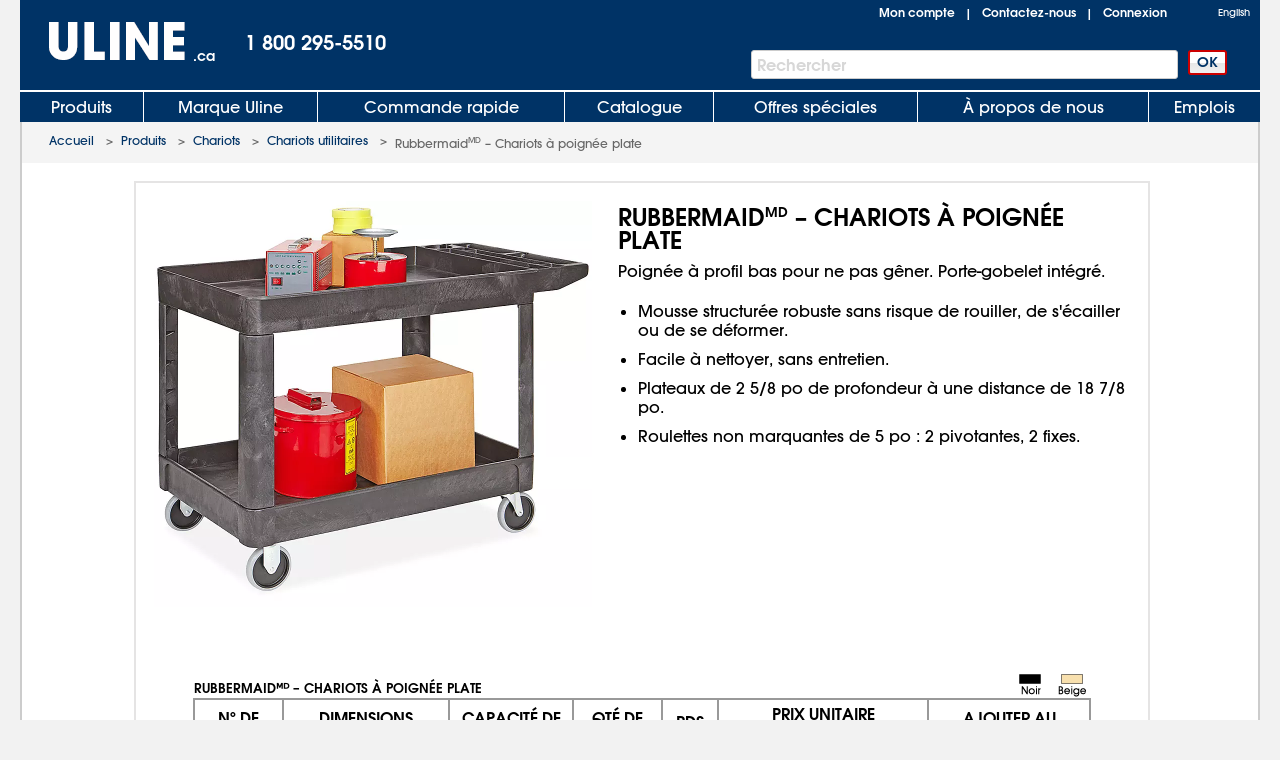

--- FILE ---
content_type: text/html;charset=UTF-8
request_url: https://fr.uline.ca/BL_81/Rubbermaid-Flat-Handle-Carts
body_size: 22270
content:
<!DOCTYPE HTML PUBLIC "-//W3C//DTD XHTML 1.0 Transitional//EN" "http://www.w3.org/TR/xhtml1/DTD/xhtml1-transitional.dtd">

<html xmlns="http://www.w3.org/1999/xhtml" lang="fr" xml:lang="fr">
<head>
    <meta http-equiv="X-UA-Compatible" content="IE=edge"/>
    <script type="text/javascript" src="https://www.uline.ca/ruxitagentjs_ICANVfhqrux_10327251022105625.js" data-dtconfig="rid=RID_-1426211811|rpid=-907780496|domain=uline.ca|reportUrl=https://rum.uline.com:443/bf/11ae2fbb-5875-4a0a-a779-441bf46a1b15|app=0eca442e3c0807ec|cors=1|owasp=1|featureHash=ICANVfhqrux|rdnt=1|uxrgce=1|bp=3|cuc=j3pl3hs7|mel=100000|dpvc=1|md=mdcc2=dgclid,mdcc3=a#lblSignInUser,mdcc4=cakaalb_web_prod_uline_ca,mdcc5=cQuantumMetricUserID,mdcc6=cQuantumMetricSessionID|ssv=4|lastModification=1768635820446|mdp=mdcc2,mdcc4,mdcc5,mdcc6|tp=500,50,0|srbbv=2|agentUri=/ruxitagentjs_ICANVfhqrux_10327251022105625.js"></script><script src="https://cdn.quantummetric.com/network-interceptor/quantum-uline.js" crossorigin="anonymous"></script>
    <script src="https://cdn.optimizely.com/js/24922740248.js"></script>
    
    <title>Rubbermaidᴹᴰ – Chariots à poignée plate en stock - ULINE.ca</title>
    
    <style id="catalogfonts4web.css" type="text/css">
        @charset "UTF-8";

        @font-face {
            font-family: "AvantGardeGothic";
            src: url("https://fr.uline.ca/fonts/ITCAvantGardeGothicW05-Medium.eot?#iefix");
            src: url("https://fr.uline.ca/fonts/ITCAvantGardeGothicW05-Medium.eot?#iefix") format("embedded-opentype"), url("https://fr.uline.ca/fonts/ITCAvantGardeGothicW05-Medium.woff2") format("woff2"), url("https://fr.uline.ca/fonts/ITCAvantGardeGothicW05-Medium.woff") format("woff"), url("https://fr.uline.ca/fonts/ITCAvantGardeGothicW05-Medium.ttf") format("truetype"), url("https://fr.uline.ca/Fonts/e3929a31-b148-4180-91be-4b490bdac87d.svg#e3929a31-b148-4180-91be-4b490bdac87d") format("svg")
        }

        @font-face {
            font-family: "AvantGardeGothic";
            src: url("https://fr.uline.ca/fonts/ITCAvantGardeGothicW05-Demi.eot?#iefix");
            src: url("https://fr.uline.ca/fonts/ITCAvantGardeGothicW05-Demi.eot?#iefix") format("embedded-opentype"),url("https://fr.uline.ca/fonts/ITCAvantGardeGothicW05-Demi.woff2") format("woff2"),url("https://fr.uline.ca/fonts/ITCAvantGardeGothicW05-Demi.woff") format("woff"),url("https://fr.uline.ca/fonts/ITCAvantGardeGothicW05-Demi.ttf") format("truetype"),url("https://fr.uline.ca/Fonts/f2de529c-11d2-43b7-be7c-05c5aaeaf133.svg#f2de529c-11d2-43b7-be7c-05c5aaeaf133") format("svg");
            font-weight: bold
        }
    </style>

    <!-- Icons for Add to Home Screen -->
    <link rel="apple-touch-icon" sizes="180x180" href="https://www.uline.ca/apple-touch-icon.png"/>
    <link rel="icon" type="image/png" sizes="32x32" href="https://www.uline.ca/favicon-32x32.png"/>
    <link rel="icon" type="image/png" sizes="16x16" href="https://www.uline.ca/favicon-16x16.png"/>
    <link rel="mask-icon" href="https://www.uline.ca/safari-pinned-tab.svg" color="#007bd1"/>
    <meta name="msapplication-TileColor" content="#ffffff"/>
    <meta name="theme-color" content="#ffffff"/>

    <script>function scriptLoad(r) { window.dataLayer.push({ event: "ga.scriptLoad", src: r.src }) } function scriptError(r) { window.dataLayer.push({ event: "ga.scriptError", src: r.src }) } window.dataLayer = window.dataLayer || [];</script>

        <!-- Usablenet Assistive Script -->
        <script src="https://uline.usablenet.com/pt/start" type="text/javascript" async=async onerror="scriptError(this)" onload="scriptLoad(this)"></script>

    <script src="https://fr.uline.ca/dist/vendors.06d554910b20d6ebaac5.js" onerror="scriptError(this)" onload="scriptLoad(this)"></script>


        <link rel="canonical" href="https://fr.uline.ca/BL_81/Rubbermaid-Flat-Handle-Carts"/>
<link rel="alternate" hreflang="en-US" href="https://www.uline.com/BL_81/Rubbermaid-Flat-Handle-Carts"/>
<link rel="alternate" hreflang="en-MX" href="https://www.uline.mx/BL_81/Rubbermaid-Flat-Handle-Carts"/>
<link rel="alternate" hreflang="es-MX" href="https://es.uline.mx/BL_81/Rubbermaid-Flat-Handle-Carts"/>
<link rel="alternate" hreflang="en-CA" href="https://fr.uline.ca/BL_81/Rubbermaid-Flat-Handle-Carts"/>
<link rel="alternate" hreflang="fr-CA" href="https://fr.uline.ca/BL_81/Rubbermaid-Flat-Handle-Carts"/>
<link rel="alternate" hreflang="x-default" href="https://www.uline.com/BL_81/Rubbermaid-Flat-Handle-Carts"/>


            <meta name="description" content='Uline offre un vaste choix de Rubbermaid&lt;span class=&quot;css-sup&quot;&gt;MD&lt;/span&gt; – Chariots à poignée plate. Commandez avant 6 p.m. pour une expédition le jour même. Énorme catalogue! Plus de 43 000 produits en stock. 14 succursales aux États-Unis, au Canada et au Mexique pour une livraison rapide de Rubbermaid&lt;span class=&quot;css-sup&quot;&gt;MD&lt;/span&gt; – Chariots à poignée plate.'/>

    
<script src="https://fr.uline.ca/Javascript/jquery/v-639033762796850000382/jquery-min.js" onerror="scriptError(this)" onload="scriptLoad(this)"></script>
<script type="text/javascript">
 window.dataProductInformation = window.dataProductInformation || [];
 dataProductInformation.push({'ItemNumber': 'H-965BL', 'Description': 'Rubbermaid&reg; Flat Handle Cart - 40 x 18 x 33", Black', 'Category': 'Carts', 'UnitPrice': '270'});
 dataProductInformation.push({'ItemNumber': 'H-1066', 'Description': 'Rubbermaid&reg; Flat Handle Cart - 46 x 26 x 33"', 'Category': 'Carts', 'UnitPrice': '312'});</script><script type="text/javascript">
 window.dataLayer = window.dataLayer || [];
 dataLayer.push({   
 'event': 'Subgroup_Details',  
 'productClassNum': '37',  
 'productClassDesc': 'Carts',  
 'productGroupNum': '37',  
 'productGroupDesc': 'Utility Carts',  
 'productSubgroupNum': '81',  
 'productSubgroupDesc': 'Rubbermaid&reg; Flat Handle Carts'
 }); </script>    <link id="lnkCssFile" type="text/css" rel="Stylesheet" href="https://www.uline.ca/CSS/v-636693644790899257382/UlineStyles.min.css"/>

        <link id="lnkStaticCssFile" type="text/css" rel="Stylesheet" href="https://www.uline.ca/CSS/Static/v-637940824830000000382/subgroupproduct.css"/>
    <script type="text/javascript" src="https://fr.uline.ca/Javascript/v-639033762802990000382/UlineScriptsJQuery.min.js" onerror="scriptError(this)" onload="scriptLoad(this)"></script>
    <script type="text/javascript" src="https://fr.uline.ca/Javascript/v-639033762802210000382/UlineScripts.desktop.min.js" onerror="scriptError(this)" onload="scriptLoad(this)"></script>



    <script type="text/javascript">
        var $ = jQuery;

            var BrowserValue = GetBrowser();
            if (BrowserValue) {
                if (BrowserValue.msie) {BrowserData.BrowserName = BrowserData.BrowserType = "IE"; }
                if (BrowserValue.opera) {BrowserData.BrowserName = BrowserData.BrowserType = "Opera"; }
                if (BrowserValue.webkit) {BrowserData.BrowserName = BrowserData.BrowserType = "Webkit"; }
                if (BrowserValue.mozilla) {BrowserData.BrowserName = BrowserData.BrowserType = "Mozilla"; }
                BrowserData.BrowserVersion = BrowserValue.version;
                if (BrowserValue.version) {
                    BrowserData.BrowserMajorVersion = BrowserValue.version.split(".")[0];
                    BrowserData.BrowserMinorVersion = BrowserValue.version.split(".")[1];
                }
                BrowserData.BrowserType = BrowserData.BrowserType + BrowserData.BrowserMajorVersion;
            }
                    if (/Trident\/(\d+\.\d+);/.test(navigator.userAgent)) {
            BrowserData.TridentVersion = new Number(RegExp.$1);
        }

        //Both the GetUaMatch and GetBrowser should be avoided for future changes.
        //Try to use the Modernizr library for browser detection.
        function GetUaMatch(ua) {
            ua = ua.toLowerCase();

            var match = /(chrome)[ \/]([\w.]+)/.exec( ua ) ||
                /(webkit)[ \/]([\w.]+)/.exec( ua ) ||
                /(opera)(?:.*version|)[ \/]([\w.]+)/.exec( ua ) ||
                /(msie) ([\w.]+)/.exec( ua ) ||
                ua.indexOf("compatible") < 0 && /(mozilla)(?:.*? rv:([\w.]+)|)/.exec( ua ) ||
                [];

            return {
                browser: match[ 1 ] || "",
                version: match[ 2 ] || "0"
            };
        }
        function GetBrowser() {
            var matched = GetUaMatch( navigator.userAgent );
            var browser = {};

            if ( matched.browser ) {
                browser[ matched.browser ] = true;
                browser.version = matched.version;
            }

            // Chrome is Webkit, but Webkit is also Safari.
            if ( browser.chrome ) {
                browser.webkit = true;
            } else if ( browser.webkit ) {
                browser.safari = true;
            }

            return browser;
        }

        function deviceDetectionData() {
            this.runningOnTabletType = '';
        }

        var DeviceDetectionData = new deviceDetectionData();

    </script>


    <script type="text/javascript">
            $(window).on("load",function () {


        });
    </script>
    

<!-- mp_trans_disable_start -->
<script type="application/ld+json">
{
    "@context": "http://schema.org/",
    "@type": "WebPage",
    "image": "https://img.uline.com/is/image/uline/HD_81?$Mobile_Zoom$",
    "url": "https://fr.uline.ca/BL_81/Rubbermaid-Flat-Handle-Carts"
}
</script>
<!-- mp_trans_disable_end -->
    <script type="text/javascript" src="https://www.uline.ca/Javascript/AEM/etc/dam/viewers/s7viewers/html5/js/ZoomViewer.js"></script>

    


    <meta property="og:title" content="Rubbermaid&lt;span class=&quot;css-sup&quot;&gt;MD&lt;/span&gt; – Chariots à poignée plate en stock - ULINE.ca"/>
    <meta property="og:type" content="website"/>
    <meta property="og:url" content="https://fr.uline.ca/BL_81/Rubbermaid-Flat-Handle-Carts"/>
    <meta property="og:image" content="https://img.uline.com/is/image/uline/HD_81?$Mobile_Zoom$"/>

    
    <script src="https://fr.uline.ca/Scripts/Compiled/PageScripts/v-639033762844340000382/MasterLayout.desktop.min.js" onerror="scriptError(this)" onload="scriptLoad(this)"></script>

<script>(window.BOOMR_mq=window.BOOMR_mq||[]).push(["addVar",{"rua.upush":"false","rua.cpush":"true","rua.upre":"false","rua.cpre":"true","rua.uprl":"false","rua.cprl":"false","rua.cprf":"false","rua.trans":"SJ-db172333-ca47-4545-aa98-86cd497a40e0","rua.cook":"false","rua.ims":"false","rua.ufprl":"false","rua.cfprl":"true","rua.isuxp":"false","rua.texp":"norulematch","rua.ceh":"false","rua.ueh":"false","rua.ieh.st":"0"}]);</script>
                              <script>!function(a){var e="https://s.go-mpulse.net/boomerang/",t="addEventListener";if("True"=="True")a.BOOMR_config=a.BOOMR_config||{},a.BOOMR_config.PageParams=a.BOOMR_config.PageParams||{},a.BOOMR_config.PageParams.pci=!0,e="https://s2.go-mpulse.net/boomerang/";if(window.BOOMR_API_key="47HQY-WN5GC-76QEF-A93Q8-S3VVY",function(){function n(e){a.BOOMR_onload=e&&e.timeStamp||(new Date).getTime()}if(!a.BOOMR||!a.BOOMR.version&&!a.BOOMR.snippetExecuted){a.BOOMR=a.BOOMR||{},a.BOOMR.snippetExecuted=!0;var i,_,o,r=document.createElement("iframe");if(a[t])a[t]("load",n,!1);else if(a.attachEvent)a.attachEvent("onload",n);r.src="javascript:void(0)",r.title="",r.role="presentation",(r.frameElement||r).style.cssText="width:0;height:0;border:0;display:none;",o=document.getElementsByTagName("script")[0],o.parentNode.insertBefore(r,o);try{_=r.contentWindow.document}catch(O){i=document.domain,r.src="javascript:var d=document.open();d.domain='"+i+"';void(0);",_=r.contentWindow.document}_.open()._l=function(){var a=this.createElement("script");if(i)this.domain=i;a.id="boomr-if-as",a.src=e+"47HQY-WN5GC-76QEF-A93Q8-S3VVY",BOOMR_lstart=(new Date).getTime(),this.body.appendChild(a)},_.write("<bo"+'dy onload="document._l();">'),_.close()}}(),"".length>0)if(a&&"performance"in a&&a.performance&&"function"==typeof a.performance.setResourceTimingBufferSize)a.performance.setResourceTimingBufferSize();!function(){if(BOOMR=a.BOOMR||{},BOOMR.plugins=BOOMR.plugins||{},!BOOMR.plugins.AK){var e="true"=="true"?1:0,t="",n="aoa73zix2kd3k2lpxaza-f-0a9b80eac-clientnsv4-s.akamaihd.net",i="false"=="true"?2:1,_={"ak.v":"39","ak.cp":"471021","ak.ai":parseInt("303086",10),"ak.ol":"0","ak.cr":10,"ak.ipv":4,"ak.proto":"h2","ak.rid":"8b4e13b3","ak.r":47358,"ak.a2":e,"ak.m":"a","ak.n":"essl","ak.bpcip":"3.129.253.0","ak.cport":50760,"ak.gh":"23.208.24.232","ak.quicv":"","ak.tlsv":"tls1.3","ak.0rtt":"","ak.0rtt.ed":"","ak.csrc":"-","ak.acc":"","ak.t":"1768929330","ak.ak":"hOBiQwZUYzCg5VSAfCLimQ==xcarPILuoxx+WNB/EDYOGgiZJ7C/4GCzBK1WwBtnvJNcqxoMXoa64JqYe5+teu0R1LtGjnKG3NGGdpwbCwXTjCOXxcj87Wadyd6QtslhliN0joY2/3mG5QsUdWJJhtv7EZlTR8L0+kVOSexnAGUBlGCM7G69R/IjCYWOAPqKsozRHlLN+s2LIsWdWRQwXYDAj4BQS5xMs6bLPIrgQIpz/P/gqtcDUYk/rPkwwFM/ZxI+HtAtXAZEbHGMcp3KK1mBcy9RRKyBUyqISyhx4LQB57ei2sZfxqM9MCh6noOlCK6243DMLKltDu00Ly6dt/jcyiTBrsyMipor5q9YE+AQgyg0Ns7bT6cjcu1Way8jdGuZ84CRtfcUHKB6eSKAF4zgsLsmVtQ7G/n7AjlO7jxOJ2nGxDS6/H4QveJMzf+OdNU=","ak.pv":"75","ak.dpoabenc":"","ak.tf":i};if(""!==t)_["ak.ruds"]=t;var o={i:!1,av:function(e){var t="http.initiator";if(e&&(!e[t]||"spa_hard"===e[t]))_["ak.feo"]=void 0!==a.aFeoApplied?1:0,BOOMR.addVar(_)},rv:function(){var a=["ak.bpcip","ak.cport","ak.cr","ak.csrc","ak.gh","ak.ipv","ak.m","ak.n","ak.ol","ak.proto","ak.quicv","ak.tlsv","ak.0rtt","ak.0rtt.ed","ak.r","ak.acc","ak.t","ak.tf"];BOOMR.removeVar(a)}};BOOMR.plugins.AK={akVars:_,akDNSPreFetchDomain:n,init:function(){if(!o.i){var a=BOOMR.subscribe;a("before_beacon",o.av,null,null),a("onbeacon",o.rv,null,null),o.i=!0}return this},is_complete:function(){return!0}}}}()}(window);</script></head>
<body style="padding: 0; margin: 0;" id="body">
<!-- Google Tag Manager --><noscript><iframe src="https://www.googletagmanager.com/ns.html?id=GTM-TKLCNW" height="0" width="0" style="display:none;visibility:hidden"></iframe></noscript><!-- End Google Tag Manager -->    <!-- Loading spinner -->
    <img class="loader-gif hidden" src="https://www.uline.ca/images/v-636604262128758254382/mobile-spinner.gif"/>
    <div class="menu-overlay"></div>
    <div id="container" x-ms-format-detection="none" class="MasterContainer" ng-app="UlineClientApp">
        <noscript><div class="noscript-padding"></div></noscript>
            <!--This is the back-to-top button -->
            <div id="back-to-top-container">
                <div class="hide" id="back-to-top"></div>
            </div>
            <ul class="skip-link">
                    <li><a mpdisurl="href" href="#" class="skip-link-element UsableNetAssistive" onclick="return enableUsableNetAssistive()" rel="nofollow">Activer l'accessibilité</a></li>
                    <li><a mpdisurl="href" href="#AllProductsLink" class="skip-link-element">Skip to Main Navigation</a></li>
                    <li><a mpdisurl="href" href="#bodycontent" class="skip-link-element">Passer au contenu principal</a></li>
                    <li><a mpdisurl="href" href="#lnkMyAccount" class="skip-link-element">Skip to My Account</a></li>
                    <li><a mpdisurl="href" href="#divFooterwrap" class="skip-link-element">Skip to Footer</a></li>
            </ul>
        <input type="hidden" id="__pageLoaded" value="0"/>
        <input id="hasNonSupportedBrowserVersion" name="hasNonSupportedBrowserVersion" type="hidden" value="False"/>
        <div id="BrowserMessage" class="browserWarning" style="display:none;">
             

    <div id="divInformationMessage" class="messageListContainer" style="">
        
            <div class="messageListSmall">
                        <div id="" class="messageListMessage">
                            <div class="messageListImage">
                                <img src="https://img.uline.com/is/image/uline/gnr_warningicon_cart?&amp;wid=20&amp;hei=20&amp;qlt=75" alt="" aria-hidden="true"/>
                            </div>
                            <div class="messageListTextContainer">


                                <span class="messageTextSmall messageListWarning">Internet Explorer n'est plus pris en charge. Veuillez utiliser un autre navigateur.</span>

                            </div>
                        </div>
            </div>
    </div>
<input data-val="true" mpdisqueue data-val-required="Le champ « dimensions » est requis." id="WarningMessageList_MessageListForHiddenField_Size" name="WarningMessageList.MessageListForHiddenField.Size" type="hidden" value="Small"/><input data-val="true" mpdisqueue data-val-required="Le champ « type » est requis." id="WarningMessageList_MessageListForHiddenField_Type" name="WarningMessageList.MessageListForHiddenField.Type" type="hidden" value="Warning"/><input id="WarningMessageList_MessageListForHiddenField_Messages_0__MessageTitle" name="WarningMessageList.MessageListForHiddenField.Messages[0].MessageTitle" type="hidden" value="AAAAAB&#x2B;LCAAAAAAAAAoDAAAAAAAAAAAA"/><input id="WarningMessageList_MessageListForHiddenField_Messages_0__MessageText" name="WarningMessageList.MessageListForHiddenField.Messages[0].MessageText" type="hidden" value="SQAAAB&#x2B;LCAAAAAAAAAoNx7ENgDAMBMBVfoJsQUHHCkH5oEiRbdmOYHxSXHGnJF2YOD6b6nSMgCimyrMTy0w92QquyRrE2ira6J1OSdyub9DLD5rNrkZJAAAA"/><input id="WarningMessageList_MessageListForHiddenField_Messages_0__HelpID" name="WarningMessageList.MessageListForHiddenField.Messages[0].HelpID" type="hidden" value=""/> 
        </div>
        <div id="headerwrap" role="banner" class="headerwrap">
            <div id="divHeaderMaster" class="header">
                <a id="uhPageBeginLogo" class="headerLogoLink" href=https://fr.uline.ca/ aria-label="Uline homepage" title="Uline homepage">
                    <span id="imgHeaderLogo" class=" headerLogoImage">
                        <div style="position:relative;text-align:center;">
                            <img  alt="Uline homepage" class="doNotShowImageOnPrint" src="https://www.uline.ca/images/v-636444556310421234382/UlineLogo.png"/>

                        </div>
                        <span class="printLogo">ULINE</span>

                    </span>
<span class="headerLogoCountry" id="lblLogoCountry">.ca</span>
                </a>
                <div id="pnlHeaderPhoneContainer" class="headerPhoneContainer">
                    <span class="headerPhone ClickToCall" id="lblHeaderPhone">1 800 295-5510</span>
                </div>
                <div class="headerTopRightContainer">

    <div id="pnlHeaderStatusContainer" class="headerStatusContainer">
            <div class="headerStatusLinks" id="pnlHeaderStatusLinks">
                <div id="pnlHeaderStatusLine1" class="headerStatusLine" style="position: relative; display:none;; text-align:left">
                        <div id="signoutContainer" class="signoutContainer" style="display:none;">
                                <div id="signoutMenuHover"></div>
                            <div class="welcomeAndArrowContainer">
                                <!-- mp_trans_disable_start --><span class="welcome" id="lblSignInUser"></span><!-- mp_trans_disable_end -->
                                <span class="signoutArrow"></span>
                            </div>
                            <div class="signoutMenuWrapper">
                                <div class="signoutMenu">
                                </div>
                            </div>
                        </div>


                    <span class="headerStatusSeparator" id="lblCartPipe" style="display:none;">&nbsp;&nbsp;|&nbsp;&nbsp;</span>
                    <div id="divCartLinkWrapper" class="headerCartLinkWrapper" style="display:none">
                            <a id="lnkCartLink" class="whitelinkbold headerCartLink" href="https://fr.uline.ca/Product/ViewCart">
                                Panier&nbsp;
<span class="headerSubtotal" id="lblCartTotal">0,00 $</span>                            </a>
                            <div id="cartinfo" class=""></div>
                        </div>


                    <span id="SavedCartLinkSpacer" style="display:none;">&nbsp;&nbsp;</span>
                    <a id="lnkSavedCarts" class="viewcartLinkMasterPage" href="https://fr.uline.ca/Product/ViewCart?savedcartlist=Y" style="display:none;">
                        
                    </a>
                </div>
                <div id="pnlHeaderStatusLine2" class="headerStatusLine">
                    <a id="lnkMyAccount" class="whitelinkbold" href="https://fr.uline.ca/MyAccount/MyUline">Mon compte</a>
                    <span class="headerStatusSeparator" id="lblContactUsPipe">&nbsp;&nbsp;|&nbsp;&nbsp;</span>
                    <a id="lnkContactUs" class="whitelinkbold" href="https://fr.uline.ca/CustomerService/ContactUs_Menu">Contactez-nous</a>
                    <span class="headerStatusSeparator" id="lblSignInPipe">&nbsp;&nbsp;|&nbsp;&nbsp;</span>
                    <input data-val="true" mpdisqueue data-val-required="Le champ « DesktopSigninFlyoutMode » est obligatoire." id="DesktopSigninFlyoutMode" name="DesktopSigninFlyoutMode" type="hidden" value="RemainOnPage"/>
                        <span id="lblSignInLink" class="whitelinkbold">
                                <a href="https://fr.uline.ca/SignIn/SignIn" id="SignInHref">Connexion</a>
                        </span>


                    <span class="headerStatusSeparator" id="lblCartPipe2" style="display:none;">&nbsp;&nbsp;|&nbsp;&nbsp;</span>
                    <div id="divCartLinkWrapper2" class="headerCartLinkWrapper" style="display:none;">
                        <a id="lnkCartLink2" class="whitelinkbold headerCartLink" href="https://fr.uline.ca/Product/ViewCart">
                            Panier&nbsp;
<span class="headerSubtotal" id="lblCartStatus2">0,00 $</span>                        </a>
                        <div id="cartinfo2" class="previewCartContainer"></div>
                    </div>
                </div>
            </div>
    </div>
    <script type="text/javascript">
        var showCart = ('True' == 'True');
        if ($("#__pageLoaded").val() != 1 && 'True' == 'True') {
            // Preload data from browser's cache
            uline.utilities.localStorageAccess.updateDynamicContentFromLocalStorage(showCart);
        } else if ($("#__pageLoaded").val() == 1 && ('true' == 'true' || 'true' == 'noasync')) {
            uline.utilities.localStorageAccess.updateDynamicContentFromLocalStorage(showCart);
        }

        $(document).ready(function () {

                //For new signout flyout menu changes
                if ($('.welcome').length > 0 && $('.welcome').text().length > 0) {
                    $("#lblSignInPipe").hide();
                } else {
                    $("#lblSignInPipe").show();
                }
                          //This is for punchout
        });
    </script>
<div id="pnlTopRight" class="headerTopRight">
        <div id="pnlHeaderLanguageContainer" class="headerLanguageContainer">
            <!-- mp_trans_disable_start --><a mporgnav class="headerLanguageLink" href="http://uline.ca" onclick="return switchLanguage('en');MP.SrcUrl=decodeURIComponent('https://fr.uline.ca/BL_81/Rubbermaid-Flat-Handle-Carts');MP.UrlLang='fr';MP.init();">English</a><!-- mp_trans_disable_end -->
        </div>

</div>                </div>
                    <div id="pnlHeaderSearchContainer" role="search" class="headerSearchContainer">
                            <div id="pnlProductSearch">
                                <span class="searchGoButtonContainer">
                                    <input id="uhGo" type="button" value="OK" class="button2 searchGoButton" onclick="SearchLinkFromButton('txtProductSearch','uhGo', 'https://fr.uline.ca/Product/advsearchresult?keywords=','', 'https://fr.uline.ca/Product/SearchNotFound?keywords=');" onkeydown="return SearchLinkFromGoButtonKey(event,'https://fr.uline.ca/Product/advsearchresult?keywords=', 'txtProductSearch','uhGo','','https://fr.uline.ca/Product/SearchNotFoundPage?keywords=');"/>
                                </span>
                                <span class="headerSearchInput">
                                    <label for="txtProductSearch" class="sr-only">Barre de recherche</label>
                                    <input autocomplete="off" class="searchTextBox" id="txtProductSearch" name="txtProductSearch" onfocus="this.setSelectionRange(this.value.length,this.value.length);" oninput="PageScript.MasterPage.SearchInput.onSearchInputChange()" tabindex="1"/>
                                    <span class="searchTextBoxWatermark" style="display:block">Rechercher</span>
                                        <span class="headerSearchInput__clearInputX hidden" onclick="PageScript.MasterPage.SearchInput.onClearInputClick()">
                                            <img  alt="Effacer la recherche" mpdisurl="src" src="/images/closeX.png"/>
                                        </span>
                                </span>
                            </div>
                    </div>



            </div>

            <div class="clearfix"></div>

    <div id="divHeaderTabs" role="navigation">
        <div class="headerSeparator"></div>
        <div id="headertabs" class="headertabs">


                <div id="AllProductsWrapper" class="topTabWrapper ">
                    <div id="AllProductsLinkWrap" class="topTabTextButton topTabTextFirstButton AllProductsLinkWrap_fr-CA">
                            <a id="AllProductsLink" class="topTabLink" href=https://fr.uline.ca/product/BrowseWebClass.htm?dup=products>
                                <!-- mp_trans_disable_start -->Produits<!-- mp_trans_disable_end -->
                            </a>
                    </div>

                            <div id="AllProductsMenu" class="hoverMenu">
                                <!-- mp_trans_disable_start --><style type="text/css">
    ul.hoverMenufixedWidth {
        width: 230px;
    }
</style>
<ul class="hoverMenuColumn hoverMenuColumnBorder hoverMenufixedWidth">
    <li class='hoverMenuItem'><a href='https://fr.uline.ca/Cls_34/Store-Operations?dup=products'>Activit&eacute;s en magasin</a></li>
    <li class='hoverMenuItem'><a href='https://fr.uline.ca/Cls_21/Anti-Static?dup=products'>Antistatique</a></li>
    <li class='hoverMenuItem'><a href='https://fr.uline.ca/Cls_44/Bins-and-Totes?dup=products'>Bacs et bacs de manutention</a></li>
    <li class='hoverMenuItem'><a href='https://fr.uline.ca/Cls_23/Scales?dup=products'>Balances</a></li>
    <li class='hoverMenuItem'><a href='https://fr.uline.ca/Cls_31/Drums-Pails-and-Containers?dup=products'>Barils, seaux et contenants</a></li>
    <li class='hoverMenuItem'><a href='https://fr.uline.ca/Cls_33/Jars-Jugs-and-Bottles?dup=products'>Bocaux, bidons et bouteilles</a></li>
    <li class='hoverMenuItem'><a href='https://fr.uline.ca/Cls_04/Boxes-Corrugated?dup=products'>Bo&icirc;tes - Carton ondul&eacute;</a></li>
    <li class='hoverMenuItem'><a href='https://fr.uline.ca/Cls_05/Cushioning-Peanuts-and-Foam?dup=products'>Calage/mousse</a></li>
    <li class='hoverMenuItem'><a href='https://fr.uline.ca/Cls_09/Strapping?dup=products'>Cerclage et fournitures</a></li>
    <li class='hoverMenuItem'><a href='https://fr.uline.ca/Cls_37/Carts?dup=products'>Chariots</a></li>
    <li class='hoverMenuItem'><a href='https://fr.uline.ca/Cls_22/Retail-Packaging?dup=products'>Commerce</a></li>
</ul>
<ul class="hoverMenuColumn hoverMenuColumnBorder hoverMenufixedWidth">
    <li class='hoverMenuItem'><a href='https://fr.uline.ca/Cls_29/Facilities-Maintenance?dup=products'>Entretien d'installations</a></li>
    <li class='hoverMenuItem'><a href='https://fr.uline.ca/Cls_11/Envelopes-and-Mailers?dup=products'>Enveloppes et enveloppes d'exp&eacute;dition</a></li>
    <li class='hoverMenuItem'><a href='https://fr.uline.ca/Cls_38/Personal-Protective-Equipment?dup=products'>Équipement de protection individuelle</a></li>    
	<li class="hoverMenuItem"><a href='https://fr.uline.ca/Cls_41/Workbenches-and-Packing-Tables?dup=products'>Établis et tables d'emballage</a></li>		
    <li class='hoverMenuItem'><a href='https://fr.uline.ca/Cls_25/Tags?dup=products'>&Eacute;tiquettes</a></li>
    <li class='hoverMenuItem'><a href='https://fr.uline.ca/Cls_13/Labels?dup=products'>&Eacute;tiquettes adh&eacute;sives</a></li>
    <li class='hoverMenuItem'><a href='https://fr.uline.ca/Cls_26/Barcode-Labels-and-Printers?dup=products'>&Eacute;tiquettes code &agrave; barres et imprimantes</a></li>
    <li class='hoverMenuItem'><a href='https://fr.uline.ca/stretch_shrink.htm?dup=products'>Film rétractable/étirable</a></li>
    <li class='hoverMenuItem'><a href='https://fr.uline.ca/Cls_24/Office-Supplies?dup=products'>Fournitures de bureau</a></li>
</ul>
<ul class="hoverMenuColumn hoverMenuColumnBorder hoverMenufixedWidth">
    <li class='hoverMenuItem'><a href='https://fr.uline.ca/Cls_45/Cleanroom_Supplies?dup=products'>Fournitures pour salle blanche</a></li>
    <li class='hoverMenuItem'><a href='https://fr.uline.ca/Cls_28/Warehouse-Equipment-Supplies?dup=products'>Fournitures/&eacute;quipements d'entrep&ocirc;t</a></li>
    <li class='hoverMenuItem'><a href='https://fr.uline.ca/Cls_30/Gloves?dup=products'>Gants</a></li>
    <li class='hoverMenuItem'><a href='https://fr.uline.ca/Cls_07/Material-Handling?dup=products'>Manutention</a></li>
    <li class='hoverMenuItem'><a href='https://fr.uline.ca/Cls_12/Markers-Stencils?dup=products'>Marqueurs/pochoirs</a></li>
    <li class='hoverMenuItem'><a href='https://fr.uline.ca/Cls_shipping/?dup=products'>Mat&eacute;riel d'exp&eacute;dition</a></li>
	<li class='hoverMenuItem'><a href='https://fr.uline.ca/Cls_40/Office-Furniture?dup=products'>Mobilier de bureau</a></li>
	<li class='hoverMenuItem'><a href='https://fr.uline.ca/Promotion/AdvNewProducts?dup=products' style="color:#FF3333">Nouveaux produits</a></li>
    <li class='hoverMenuItem'><a href='https://fr.uline.ca/Promotion/FreeOffersByDollarAmt?dup=products'>Offres gratuites</a></li>
    <li class='hoverMenuItem'><a href='https://fr.uline.ca/Cls_18/Safety-Products?dup=products'>Produits de s&eacute;curit&eacute;</a></li>
</ul>
<ul class="hoverMenuColumn hoverMenufixedWidth">
    <li class='hoverMenuItem'><a href='https://fr.uline.ca/Cls_08/Janitorial-Supplies?dup=products'>Produits d'entretien</a></li>
    <li class='hoverMenuItem'><a href='https://fr.uline.ca/Cls_Custom/?dup=products'>Produits personnalis&eacute;s</a></li>	
    <li class='hoverMenuItem'><a href='https://fr.uline.ca/Cls_19/Edge-Protectors?dup=products'>Protection de bordures</a></li>
    <li class='hoverMenuItem'><a href='https://fr.uline.ca/Cls_32/Shelving-and-Storage?dup=products'>Rayonnages et entreposage</a></li>
    <li class='hoverMenuItem'><a href='https://fr.uline.ca/Cls_17/Bubble-Cushioning?dup=products'>Rembourrage à bulles</a></li>
    <li class='hoverMenuItem'><a href='https://fr.uline.ca/Cls_02/Tape?dup=products'>Rubans adh&eacute;sifs</a></li>
    <li class='hoverMenuItem'><a href='https://fr.uline.ca/Cls_27/3M-Tape?dup=products'>3M - Rubans adh&eacute;sifs</a></li>
    <li class='hoverMenuItem'><a href='https://fr.uline.ca/Cls_01/Bags-Poly-Plastic?dup=products'>Sacs, sacs en plastique/poly</a></li>
    <li class='hoverMenuItem'><a href='https://fr.uline.ca/Cls_35/Food-Service-and-Packaging?dup=products'>Service et emballage alimentaire</a></li>
    <li class='hoverMenuItem'><a href='https://fr.uline.ca/Cls_36/Mats?dup=products'>Tapis</a></li>
</ul><!-- mp_trans_disable_end -->
                            </div>
                </div>
                <div id="UlineProductsWrapper" class="topTabWrapper ">
                    <div id="UlineProductsLinkWrap" class="topTabTextButton UlineProductsLinkWrap_fr-CA">
                            <a id="UlineProductsLink" class="topTabLink" href=https://fr.uline.ca/cls_uline/Uline-Brand?dup=ubrands>
                                <!-- mp_trans_disable_start -->Marque Uline<!-- mp_trans_disable_end -->
                            </a>
                    </div>

                            <div id="UlineProductsMenu" class="hoverMenu">
                                <!-- mp_trans_disable_start --><style type="text/css">
    div#UlineProductsMenuContainer {
        width: 700px;
        height: 235px;
    }
    div.uline-products-menu-bg {
        background: url("https://img.uline.com/is/image/uline/nav_UlineProductsMenu_ca_WDR?&wid=908&hei=280&qlt=80&op_usm=1,1,1") right bottom no-repeat;
        background-size: 454px 140px;
    }
    div.imageClick1, div.imageClick2 {
        display: block;
        position: absolute;
        left: 100%;
        top: 100%;
    }

        div.imageClick1:hover, div.imageClick2:hover {
            cursor: pointer;
        }

    div.imageClick1 {
        width: 255px;
        height: 135px;
        margin-left: -255px;
        margin-top: -135px;
    }

    div.imageClick2 {
        width: 285px;
        height: 35px;
        margin-left: -552px;
        margin-top: -35px;
    }
</style>

<div id="UlineProductsMenuContainer">
    <ul class="hoverMenuColumn hoverMenuColumnBorder">
        <li class="hoverMenuItem"><a href='https://fr.uline.ca/Product/advsearchresult?keywords=uline%20aerosols&dup=uproducts'>A&eacute;rosols</a></li>
        <li class="hoverMenuItem"><a href='https://fr.uline.ca/Product/advsearchresult?keywords=xyzulineas&dup=uproducts'>Antistatique</a></li>
        <li class="hoverMenuItem"><a href='https://fr.uline.ca/Grp_41/Peanuts?dup=uproducts'>Billes de polystyr&egrave;ne</a></li>
        <li class="hoverMenuItem"><a href='https://fr.uline.ca/Cls_04/Boxes-Corrugated?dup=uproducts'>Bo&icirc;tes</a></li>
        <li class="hoverMenuItem"><a href='https://fr.uline.ca/Cls_17/Bubble-Cushioning?dup=uproducts'>Bulles</a></li>
        <li class="hoverMenuItem"><a href='https://fr.uline.ca/Cls_14/Packing-List-Envelopes?dup=uproducts'>Enveloppes de bordereau d'exp&eacute;dition</a></li>
        <li class="hoverMenuItem"><a href='https://fr.uline.ca/Product/advsearchresult?keywords=xyzulinemailers&dup=uproducts'>Enveloppes d'exp&eacute;dition</a></li>
    </ul>
    <ul class="hoverMenuColumn hoverMenuColumnBorder">
        <li class="hoverMenuItem"><a href='https://fr.uline.ca/Cls_13/Labels?dup=uproducts'>&Eacute;tiquettes</a></li>
        <li class="hoverMenuItem"><a href='https://fr.uline.ca/Product/advsearchresult?keywords=xyzulinestretchwrap&dup=uproducts'>Film &eacute;tirable</a></li>
        <li class="hoverMenuItem"><a href='https://fr.uline.ca/Product/advsearchresult?keywords=xyzulinegloves&dup=uproducts'>Gants</a></li>
        <li class="hoverMenuItem"><a href='https://fr.uline.ca/Product/advsearchresult?keywords=xyzulinewipers&dup=uproducts'>Lingettes</a></li>
        <li class="hoverMenuItem"><a href='https://fr.uline.ca/Product/advsearchresult?keywords=xyzulinestrapping&dup=uproducts'>Mat&eacute;riel de cerclage</a></li>
        <li class="hoverMenuItem"><a href='https://fr.uline.ca/Grp_18/Foam?dup=uproducts'>Mousse</a></li>
        <li class="hoverMenuItem"><a href='https://fr.uline.ca/Product/advsearchresult?keywords=xyzulinepaperwrap&dup=uproducts'>Papier d'emballage</a></li>
    </ul>
    <ul class="hoverMenuColumn">
        <li class="hoverMenuItem"><a href='https://fr.uline.ca/Product/advsearchresult?keywords=xyzulinejanitorial&dup=uproducts'>Produits d'entretien</a></li>
        <li class="hoverMenuItem"><a href='https://fr.uline.ca/Product/advsearchresult?keywords=xyzulinetape&dup=uproducts'>Ruban adh&eacute;sif</a></li>
        <li class="hoverMenuItem"><a href='https://fr.uline.ca/Product/advsearchresult?keywords=xyzulinebags&dup=uproducts'>Sacs</a></li>
        <li class="hoverMenuItem"><a href='https://fr.uline.ca/Cls_15/Tubes?dup=uproducts'>Tubes</a></li>
    </ul>
    <div class="imageClick1" onclick="location.href='/cls_uline/Uline-Brand';"><span class="sr-only">Cliquez pour voir les produits sous marque privée Uline</span></div>
    <div class="imageClick2" onclick="location.href='/cls_uline/Uline-Brand';"><span class="sr-only">Cliquez pour voir les produits sous marque privée Uline</span></div>
</div>
<script type="text/javascript">
document.addEventListener("DOMContentLoaded", function() {
    const nav = document.querySelector("div#UlineProductsLinkWrap");
    const uprodNav = document.querySelector("div#UlineProductsMenuContainer");

    if( nav !== null && uprodNav !== null ) {
        nav.addEventListener("mouseenter", function() {
            if (!uprodNav.classList.contains("uline-products-menu-bg")) {
                uprodNav.classList.add("uline-products-menu-bg");
            }
        });
    }
});
</script><!-- mp_trans_disable_end -->
                            </div>
                </div>
                <div id="QuickOrderWrapper" class="topTabWrapper ">
                    <div id="QuickOrderLinkWrap" class="topTabTextButton QuickOrderLinkWrap_fr-CA">
                            <a id="QuickOrderLink" class="topTabLink" href=https://fr.uline.ca/Ordering/QuickOrder>
                                <!-- mp_trans_disable_start -->Commande rapide<!-- mp_trans_disable_end -->
                            </a>
                    </div>

                            <div id="QuickOrderMenu" class="hoverMenu">
                                <!-- mp_trans_disable_start --><ul class="hoverMenuColumn">
	<li class="hoverMenuItem"><a href='https://fr.uline.ca/Ordering/QuickOrder'>Commander par num&eacute;ro de mod&egrave;le</a></li>
</ul><!-- mp_trans_disable_end -->
                            </div>
                </div>
                <div id="CatalogWrapper" class="topTabWrapper ">
                    <div id="CatalogLinkWrap" class="topTabTextButton CatalogLinkWrap_fr-CA">
                            <a id="CatalogLink" class="topTabLink" href=https://fr.uline.ca/CustomerService/RequestCatalog>
                                <!-- mp_trans_disable_start -->Catalogue<!-- mp_trans_disable_end -->
                            </a>
                    </div>

                            <div id="CatalogMenu" class="hoverMenu">
                                <!-- mp_trans_disable_start --><ul class="hoverMenuColumn">
	<li class="hoverMenuItem"><a href='https://fr.uline.ca/CustomerService/RequestCatalog'>Demander un catalogue</a></li>
    <!--OnlineCatalogLink-Start-->
    <li class="hoverMenuItem"><a href='https://fr.uline.ca/Product/Catalog_View.aspx'>Voir le catalogue en ligne</a></li>
    <!--OnlineCatalogLink-End-->
</ul><!-- mp_trans_disable_end -->
                            </div>
                </div>
                <div id="SpecialOffersWrapper" class="topTabWrapper ">
                    <div id="SpecialOffersLinkWrap" class="topTabTextButton SpecialOffersLinkWrap_fr-CA">
                            <a id="SpecialOffersLink" class="topTabLink" href=https://fr.uline.ca/Promotion/Specials>
                                <!-- mp_trans_disable_start -->Offres spéciales<!-- mp_trans_disable_end -->
                            </a>
                    </div>

                            <div id="SpecialOffersMenu" class="hoverMenu">
                                <!-- mp_trans_disable_start --><ul class="hoverMenuColumn">
	<li class="hoverMenuItem"><a href='https://fr.uline.ca/Promotion/Specials'>Offres gratuites, soldes, stock excédentaire, nouveaux produits</a></li>
</ul><!-- mp_trans_disable_end -->
                            </div>
                </div>
                <div id="AboutUsWrapper" class="topTabWrapper ">
                    <div id="AboutUsLinkWrap" class="topTabTextButton AboutUsLinkWrap_fr-CA">
                            <a id="AboutUsLink" class="topTabLink" href=https://fr.uline.ca/Corporate/About_Company>
                                <!-- mp_trans_disable_start -->À propos de nous<!-- mp_trans_disable_end -->
                            </a>
                    </div>

                            <div id="AboutUsMenu" class="hoverMenu">
                                <!-- mp_trans_disable_start --><ul class="hoverMenuColumn aboutUsFlyout_Adaptive_fr-CA">
	<li class="hoverMenuItem"><a href='https://fr.uline.ca/Corporate/About_Company'>Tout sur Uline</a></li>
	<li class="hoverMenuItem"><a href='https://fr.uline.ca/Corporate/About_Locations'>Nos succursales</a></li>
	<li class="hoverMenuItem"><a href='https://fr.uline.ca/Corporate/About_Testimonials'>T&eacute;moignages</a></li>
	<li class="hoverMenuItem"><a href='https://fr.uline.ca/Corporate/About_History'>Histoire de l'entreprise</a></li>
	<li class="hoverMenuItem"><a href='https://fr.uline.ca/Corporate/About_President'>Notre point de vue</a></li>
</ul><!-- mp_trans_disable_end -->
                            </div>
                </div>
                <div id="JobsWrapper" class="topTabWrapper " style=margin-left:888px>
                    <div id="JobsLinkWrap" class="topTabTextButton topTabTextLastButton JobsLinkWrap_fr-CA">
                            <a id="JobsLink" class="topTabLink" href=https://www.uline.jobs/ target=_blank>
                                <!-- mp_trans_disable_start -->Emplois<!-- mp_trans_disable_end -->
                            </a>
                    </div>

                            <div id="JobsMenu" class="hoverMenu">
                                <!-- mp_trans_disable_start --><table>
    <tr>
        <td style="padding: 0px;">
			<ul class="hoverMenuColumn" style="width: 192px;">
				<li class="hoverMenuItem"><a href='https://www.uline.jobs/JobSearchResults?utm_source=ulineheader_alljobs' target="_blank">Toutes les offres d'emploi</a></li>
				<li class="hoverMenuItem"><a href='https://www.uline.jobs/JobSearchResults?search=warehouse&department=warehouse&utm_source=ulineheader_allwhsjobs' target="_blank">Emplois en entrep&ocirc;t</a></li>
				<li class="hoverMenuItem"><a href='https://www.uline.jobs/Hiring-Events?utm_source=ulineheader_events' target="_blank">&Eacute;v&eacute;nements d'embauche</a></li>
				<li class="hoverMenuItem"><a href='https://www.uline.jobs/Working-At-Uline?utm_source=ulineheader_workatuline' target="_blank">Travailler chez Uline</a></li>
				<li class="hoverMenuItem"><a href='https://www.uline.jobs/Job-Locations?utm_source=ulineheader_locations' target="_blank">Emplacements des emplois</a></li>
				<li class="hoverMenuItem"><a href='https://www.uline.jobs/Students?utm_source=ulineheader_students' target="_blank">&Eacute;tudiants</a></li>
			</ul>
        </td>
    </tr>
</table>
<style>
    .nowHiring {
        text-align: center;
        overflow: auto;       
    }
    .hiringLink .nowHiring h3{
        font-weight: normal;
        color: #036;
    }
    .hiringLink:hover .nowHiring {
        background-color: #d3d3d3;
    }
    .hiringLink:hover .nowHiring h3 {
        color: #0064c7;
        text-decoration: underline;
    }
</style><!-- mp_trans_disable_end -->
                            </div>
                </div>

        </div>

    </div>

        </div>

        <div id="divContent" role="main" class="content contentBorder">
            <div id="divContentFooterWrap">
                <div id="contentwrap" class="contentwrap">


                    <div id="divContentCell" class="contentCell">

                        <div id="bodycontent" class="bodycontent ">
                            
    
<div id="pnlBrandName" class="brandNameContainer sharedBrandNamePartial" style=display:none;>
    <div class="brandNamMessage" style=display:none;>
        <span id="BrandNameMessage"></span>
    </div>
</div>


                            


<script type="text/javascript">
    $(document).ready(function () {
        $('#pnlBrandName').insertAfter($('#liContent').find('.breadcrumbs-bg'));
    });
</script>



<div class="subgroupbody">
    <form>
        <style type="text/css">
            tr.subgroupChartHeader {
                background-color: #ffffff;
            }

            table.subgroupChart {
                background-color: #ffffff;
            }
        </style>





<input data-val="true" mpdisqueue data-val-required="Le champ « SubgroupID » est obligatoire." id="subgroupId" name="SubgroupID" type="hidden" value="81"/><input data-val="true" mpdisqueue data-val-required="Le champ « IsExpandControl » est obligatoire." id="isExpandControl" name="TemplateViewModel.IsExpandControl" type="hidden" value="False"/><input data-val="true" mpdisqueue data-val-required="Le champ « IsCacheFriendlySubgroupCalculatorEnabled » est obligatoire." id="isCacheFriendlySubgroupCalculatorEnabled" name="TemplateViewModel.IsCacheFriendlySubgroupCalculatorEnabled" type="hidden" value="True"/>            <span id="liContent">
<input id="hdnItemDescription" name="SubgroupName" type="hidden" value="Rubbermaid&lt;sup&gt;&lt;small&gt;MD&lt;/small&gt;&lt;/sup&gt; &#x2013; Chariots &#xE0; poign&#xE9;e plate"/>
<input id="useInHouseTranslations" name="useInHouseTranslations" type="hidden" value="True"/>


    <style>
        .gnborderSubgroup #dvRightContent {
            max-width: 400px;
        }
    </style>

    <style>
        @media only screen and (min-width: 1260px) {
            .gnborderSubgroup #dvRightContent {
                max-width: 512px;
            }
        }
    </style>


<script type='text/javascript'>

    function display_image() {
        PageScript.displayImage('81');
    }

    function resize_trans_gif() {

        if (document.all && !document.getElementById) {
            document.all.transGIF.width = document.all.prodImage.width;
            document.all.transGIF.height = document.all.prodImage.height;
        }
        else if (document.getElementById) {
            document.getElementById('transGIF').width = document.getElementById('prodImage').width;
            document.getElementById('transGIF').height = document.getElementById('prodImage').height;
        }
    }

    $(document).ready(function () {
        //disable the right click on the image
        $('#dvImage').on('contextmenu', 'img', function (e) { return false; });
    });
</script>

<style>
    #prodImage {
        max-height: 500px;
        max-width: 500px;
    }
</style>

    <div class='breadcrumbs-bg'>

        <ul class='cssbreadcrumbs'>
            <li class='first'><a href='https://fr.uline.ca/'>Accueil</a></li>
            <li>&nbsp;&nbsp; &gt; &nbsp;</li>
            <li><a href='https://fr.uline.ca/BrowseWebClass.aspx'>Produits</a></li>
            <li>&nbsp;&nbsp; &gt; &nbsp;</li>
<!-- mp_trans_disable_start -->            <li><a href='https://fr.uline.ca/Cls_37/Carts'>Chariots</a></li>
            <li>&nbsp;&nbsp; &gt; &nbsp;</li>
                <li><a href='https://fr.uline.ca/Grp_37/Utility-Carts'>Chariots utilitaires</a></li>
                <li>&nbsp;&nbsp; &gt; &nbsp;</li>
            <li>Rubbermaid<sup><small>MD</small></sup> – Chariots à poignée plate</li>
<!-- mp_trans_disable_end -->        </ul>

    </div>

<div class='clearfix'></div>

<div style="text-align: center">
    <div class='gnborder gnborderSubgroup'>

        <div id="dvTop" class="dvTopSubgroupUtility2">

            <div id="dvLeftContent" class="dvLeftContentSubgroupUtility2">

                <div id='dvImage' class="dvImageSubgroupUtility2">
                    
    <style type='text/css'>
        .responsive-image-utility, .responsive-image-utility img {
            max-width: 350px; max-height: 325px;
            width: 350px; height: 325px; }
        @media only screen and (min-width: 1260px) {
            .responsive-image-utility, .responsive-image-utility img {
                max-width: 438px; max-height: 406px;
                width:438px; height: 406px;}
        }
    </style>

<div class="responsive-image-utility responsive-image-wrapper">
            <a id="lnkItemImage" mpdisurl="href" href="javascript: display_image();">
	    <div class="image-container">
	        <span class="imageHelper"></span>
	        <picture>
	                <source id="wideHDSrc" media="(min-width:1260px)" mpdisurl srcset='https://img.uline.com/is/image/uline/HD10_81?$UtilityRHD$'>
	                <source id="hdSrc" media="(max-width:1259px)" mpdisurl srcset='https://img.uline.com/is/image/uline/HD10_81?$UtilityHD$'>
		<img class="itemResultImage"  alt="Rubbermaid&lt;sup&gt;&lt;small&gt;MD&lt;/small&gt;&lt;/sup&gt; &#x2013; Chariots &#xE0; poign&#xE9;e plate" mpdisurl src='https://img.uline.com/is/image/uline/HD10_81?$UtilityRHD$' usemap='#imgMap' usemapstd="#imgMap" usemapwide='#imgMapWide'/>
	        </picture>
	    </div>
			</a>
</div>


                </div>

                <div id='dvExpandLink' class='EnlargeLink dvExpandLinkSubgroupUtility2'>
                    
                </div>

                <div id='dvChartAnchorText' class="dvChartAchorTextSubgroupUtility2">

                </div>

            </div>

            <div id="dvRightContent" class="dvRightContentSubgroupUtility2">

                <div id='dvTitle' class="pagetitle_product pagetitleSubgroup dvTitleSubgroupUtility2">
                    <h1>
                        <!-- mp_trans_disable_start -->Rubbermaid<sup><small>MD</small></sup> – Chariots à poignée plate<!-- mp_trans_disable_end -->
                    </h1>
                </div>

                <div id='dvCopy' class='BrowseCopy subgroupBrowseCopy subGroupCopy subGroupCopySubGroup proDetCopy proDetCopySubgroup'>
                    <table cellpadding='0' cellspacing='0' border='0' width='100%'><tr><td valign='top' class='BrowseCopy subGroupCopy' width='100%'><!-- mp_trans_disable_start -->Poignée à profil bas pour ne pas gêner. Porte-gobelet intégré.<!-- mp_trans_disable_end --></td></tr><tr><td class='proDetCopy'><ul><li><!-- mp_trans_disable_start -->Mousse structurée robuste sans risque de rouiller, de s'écailler ou de se déformer.<!-- mp_trans_disable_end --></li><li><!-- mp_trans_disable_start -->Facile à nettoyer, sans entretien.<!-- mp_trans_disable_end --></li><li><!-- mp_trans_disable_start -->Plateaux de 2 5/8 po de profondeur à une distance de 18 7/8 po.<!-- mp_trans_disable_end --></li><li><!-- mp_trans_disable_start -->Roulettes non marquantes de 5 po : 2 pivotantes, 2 fixes.<!-- mp_trans_disable_end --></li></ul></td></tr></table>
                </div>

            </div>

            <div class="clearfix"></div>

        </div>

        <div id="dvChart">
            <table style='margin: auto;'>
                <tr>
                    <td>
                        <!-- mp_trans_disable_start --><!DOCTYPE html PUBLIC '-//W3C//DTD XHTML 1.0 Transitional//EN' 'http://www.w3.org/TR/xhtml1/DTD/xhtml1-transitional.dtd'>
<html lang="fr">
<head>
<meta charset='utf-8'>
<meta http-equiv='X-UA-Compatible' content='IE=edge'>
<link type='text/css' rel='Stylesheet' href='https://fr.uline.ca/CSS/ChartRipperDisplayStyles.css'/>
<style type='text/css'>
.ChartcopySmallH19BGBL0d0BR0d0BT0d0BB0d0{height: 19px; BORDER-LEFT: #999999 0.0pt solid; BORDER-RIGHT: #999999 0.0pt solid; BORDER-TOP: #999999 0.0pt solid; BORDER-BOTTOM: #999999 0.0pt solid; font-family:  "AvantGardeGothic", Arial, Helvetica, sans-serif;font-size:  8pt;font-style:  normal;line-height:  normal;font-weight:  normal;font-variant:  normal;text-transform:  none;color:  #000000;text-decoration:  none;text-align:  left;vertical-align:  middle;padding-left:  3pt;white-space:  nowrap;}
.webSpecsRightH19BGBL0d0BR0d0BT0d0BB0d75{height: 19px; BORDER-LEFT: #999999 0.0pt solid; BORDER-RIGHT: #999999 0.0pt solid; BORDER-TOP: #999999 0.0pt solid; BORDER-BOTTOM: #999999 0.75pt solid; font-family:  "AvantGardeGothic", Arial, Helvetica, sans-serif;font-size:  8pt;font-style:  normal;line-height:  normal;font-weight:  normal;font-variant:  normal;text-transform:  none;color:  #000000;text-decoration:  none;text-align:  right;text-indent:  0pt;vertical-align:  bottom;white-space:  nowrap;}
.webSubheadH19BGBL0d0BR0d0BT0d0BB0d75{height: 19px; BORDER-LEFT: #999999 0.0pt solid; BORDER-RIGHT: #999999 0.0pt solid; BORDER-TOP: #999999 0.0pt solid; BORDER-BOTTOM: #999999 0.75pt solid; font-family:  "AvantGardeGothic", Arial, Helvetica, sans-serif;font-size:  9pt;font-style:  normal;line-height:  normal;font-weight:  bold;font-variant:  normal;text-transform:  none;color:  #000000;text-decoration:  none;text-align:  left;text-indent:  0pt;vertical-align:  bottom;white-space:  nowrap;}
.webSubheadH19BGBL0d0BR0d0BT0d0BB0d75 h2 {font-family:  "AvantGardeGothic", Arial, Helvetica, sans-serif;font-size:  9pt;font-style:  normal;line-height:  normal;font-weight:  bold;font-variant:  normal;text-transform:  none;color:  #000000;text-decoration:  none;text-align:  left;text-indent:  0pt;vertical-align:  bottom;white-space:  nowrap;margin: 0px; }
.ChartheadLargeBaselineW48H19BGBL1d5BR0d75BT0d75BB0d75{height: 19px; BORDER-LEFT: #999999 1.5pt solid; BORDER-RIGHT: #999999 0.75pt solid; BORDER-TOP: #999999 0.75pt solid; BORDER-BOTTOM: #999999 0.75pt solid; font-family:  "AvantGardeGothic", Arial, Helvetica, sans-serif;font-size:  10pt;font-style:  normal;line-height:  normal;font-weight:  bold;font-variant:  normal;text-transform:  none;color:  #000000;text-decoration:  none;text-align:  center;vertical-align:  middle;text-indent:  0pt;white-space:  nowrap;background-color:  #FFFFFF;width: 48pt; }
.ChartheadLargeBaselineW95H19BGBL0d75BR0d75BT0d75BB0d75{height: 19px; BORDER-LEFT: #999999 0.75pt solid; BORDER-RIGHT: #999999 0.75pt solid; BORDER-TOP: #999999 0.75pt solid; BORDER-BOTTOM: #999999 0.75pt solid; font-family:  "AvantGardeGothic", Arial, Helvetica, sans-serif;font-size:  10pt;font-style:  normal;line-height:  normal;font-weight:  bold;font-variant:  normal;text-transform:  none;color:  #000000;text-decoration:  none;text-align:  center;vertical-align:  middle;text-indent:  0pt;white-space:  nowrap;background-color:  #FFFFFF;width: 95pt; }
.ChartheadLargeBaselineW70H19BGBL0d75BR0d75BT0d75BB0d75{height: 19px; BORDER-LEFT: #999999 0.75pt solid; BORDER-RIGHT: #999999 0.75pt solid; BORDER-TOP: #999999 0.75pt solid; BORDER-BOTTOM: #999999 0.75pt solid; font-family:  "AvantGardeGothic", Arial, Helvetica, sans-serif;font-size:  10pt;font-style:  normal;line-height:  normal;font-weight:  bold;font-variant:  normal;text-transform:  none;color:  #000000;text-decoration:  none;text-align:  center;vertical-align:  middle;text-indent:  0pt;white-space:  nowrap;background-color:  #FFFFFF;width: 70pt; }
.ChartheadLargeBaselineW50H19BGBL0d75BR0d75BT0d75BB0d75{height: 19px; BORDER-LEFT: #999999 0.75pt solid; BORDER-RIGHT: #999999 0.75pt solid; BORDER-TOP: #999999 0.75pt solid; BORDER-BOTTOM: #999999 0.75pt solid; font-family:  "AvantGardeGothic", Arial, Helvetica, sans-serif;font-size:  10pt;font-style:  normal;line-height:  normal;font-weight:  bold;font-variant:  normal;text-transform:  none;color:  #000000;text-decoration:  none;text-align:  center;vertical-align:  middle;text-indent:  0pt;white-space:  nowrap;background-color:  #FFFFFF;width: 50pt; }
.ChartheadLargeBaselineW30H19BGBL0d75BR0d75BT0d75BB0d75{height: 19px; BORDER-LEFT: #999999 0.75pt solid; BORDER-RIGHT: #999999 0.75pt solid; BORDER-TOP: #999999 0.75pt solid; BORDER-BOTTOM: #999999 0.75pt solid; font-family:  "AvantGardeGothic", Arial, Helvetica, sans-serif;font-size:  10pt;font-style:  normal;line-height:  normal;font-weight:  bold;font-variant:  normal;text-transform:  none;color:  #000000;text-decoration:  none;text-align:  center;vertical-align:  middle;text-indent:  0pt;white-space:  nowrap;background-color:  #FFFFFF;width: 30pt; }
.ChartheadLargeBaselineH19BGBL0d75BR0d75BT0d75BB0d75{height: 19px; BORDER-LEFT: #999999 0.75pt solid; BORDER-RIGHT: #999999 0.75pt solid; BORDER-TOP: #999999 0.75pt solid; BORDER-BOTTOM: #999999 0.75pt solid; font-family:  "AvantGardeGothic", Arial, Helvetica, sans-serif;font-size:  10pt;font-style:  normal;line-height:  normal;font-weight:  bold;font-variant:  normal;text-transform:  none;color:  #000000;text-decoration:  none;text-align:  center;vertical-align:  middle;text-indent:  0pt;white-space:  nowrap;background-color:  #FFFFFF;}
.ChartheadLargeBaselineW68H19BGBL0d75BR1d5BT0d75BB0d75{height: 19px; BORDER-LEFT: #999999 0.75pt solid; BORDER-RIGHT: #999999 1.5pt solid; BORDER-TOP: #999999 0.75pt solid; BORDER-BOTTOM: #999999 0.75pt solid; font-family:  "AvantGardeGothic", Arial, Helvetica, sans-serif;font-size:  10pt;font-style:  normal;line-height:  normal;font-weight:  bold;font-variant:  normal;text-transform:  none;color:  #000000;text-decoration:  none;text-align:  center;vertical-align:  middle;text-indent:  0pt;white-space:  nowrap;background-color:  #FFFFFF;width: 68pt; }
.ChartheadLargeBaselineW32H19BGBL0d75BR0d75BT0d75BB0d75{height: 19px; BORDER-LEFT: #999999 0.75pt solid; BORDER-RIGHT: #999999 0.75pt solid; BORDER-TOP: #999999 0.75pt solid; BORDER-BOTTOM: #999999 0.75pt solid; font-family:  "AvantGardeGothic", Arial, Helvetica, sans-serif;font-size:  10pt;font-style:  normal;line-height:  normal;font-weight:  bold;font-variant:  normal;text-transform:  none;color:  #000000;text-decoration:  none;text-align:  center;vertical-align:  middle;text-indent:  0pt;white-space:  nowrap;background-color:  #FFFFFF;width: 32pt; }
.ChartcopyLargeW48H19BGBL1d5BR0d75BT0d75BB0d0{height: 19px; BORDER-LEFT: #999999 1.5pt solid; BORDER-RIGHT: #999999 0.75pt solid; BORDER-TOP: #999999 0.75pt solid; BORDER-BOTTOM: #999999 0.0pt solid; font-family:  "AvantGardeGothic", Arial, Helvetica, sans-serif;font-size:  10pt;font-style:  normal;line-height:  normal;font-weight:  normal;font-variant:  normal;text-transform:  none;color:  #000000;text-decoration:  none;text-align:  left;vertical-align:  middle;padding-left:  3pt;white-space:  nowrap;width: 48pt; }
.ChartcopyLargeCtrW95H19BGBL0d75BR0d75BT0d75BB0d0{height: 19px; BORDER-LEFT: #999999 0.75pt solid; BORDER-RIGHT: #999999 0.75pt solid; BORDER-TOP: #999999 0.75pt solid; BORDER-BOTTOM: #999999 0.0pt solid; font-family:  "AvantGardeGothic", Arial, Helvetica, sans-serif;font-size:  10pt;font-style:  normal;line-height:  normal;font-weight:  normal;font-variant:  normal;text-transform:  none;color:  #000000;text-decoration:  none;text-align:  center;vertical-align:  middle;text-indent:  0pt;white-space:  nowrap;width: 95pt; }
.ChartcopyLargeCtrW70H19BGBL0d75BR0d75BT0d75BB0d75{height: 19px; BORDER-LEFT: #999999 0.75pt solid; BORDER-RIGHT: #999999 0.75pt solid; BORDER-TOP: #999999 0.75pt solid; BORDER-BOTTOM: #999999 0.75pt solid; font-family:  "AvantGardeGothic", Arial, Helvetica, sans-serif;font-size:  10pt;font-style:  normal;line-height:  normal;font-weight:  normal;font-variant:  normal;text-transform:  none;color:  #000000;text-decoration:  none;text-align:  center;vertical-align:  middle;text-indent:  0pt;white-space:  nowrap;width: 70pt; }
.ChartcopyLargeCtrW50H19BGBL0d75BR0d75BT0d75BB0d75{height: 19px; BORDER-LEFT: #999999 0.75pt solid; BORDER-RIGHT: #999999 0.75pt solid; BORDER-TOP: #999999 0.75pt solid; BORDER-BOTTOM: #999999 0.75pt solid; font-family:  "AvantGardeGothic", Arial, Helvetica, sans-serif;font-size:  10pt;font-style:  normal;line-height:  normal;font-weight:  normal;font-variant:  normal;text-transform:  none;color:  #000000;text-decoration:  none;text-align:  center;vertical-align:  middle;text-indent:  0pt;white-space:  nowrap;width: 50pt; }
.ChartcopyLargeCtrW30H19BGBL0d75BR0d75BT0d75BB0d0{height: 19px; BORDER-LEFT: #999999 0.75pt solid; BORDER-RIGHT: #999999 0.75pt solid; BORDER-TOP: #999999 0.75pt solid; BORDER-BOTTOM: #999999 0.0pt solid; font-family:  "AvantGardeGothic", Arial, Helvetica, sans-serif;font-size:  10pt;font-style:  normal;line-height:  normal;font-weight:  normal;font-variant:  normal;text-transform:  none;color:  #000000;text-decoration:  none;text-align:  center;vertical-align:  middle;text-indent:  0pt;white-space:  nowrap;width: 30pt; }
.PriceCellwebPrice18_lrgW32H19BGBL0d75BR0d75BT0d75BB0d0{height: 19px; BORDER-LEFT: #999999 0.75pt solid; BORDER-RIGHT: #999999 0.75pt solid; BORDER-TOP: #999999 0.75pt solid; BORDER-BOTTOM: #999999 0.0pt solid; font-family:  "AvantGardeGothic", Arial, Helvetica, sans-serif;font-size:  10pt;font-style:  normal;line-height:  normal;font-weight:  normal;font-variant:  normal;text-transform:  none;color:  #000000;text-decoration:  none;text-align:  right;vertical-align:  middle;text-indent:  0pt;padding-right:  18pt;white-space:  nowrap;width: 32pt; }
.ChartcopyLargeCtrW68H19BGBL0d75BR1d5BT0d75BB0d0{height: 19px; BORDER-LEFT: #999999 0.75pt solid; BORDER-RIGHT: #999999 1.5pt solid; BORDER-TOP: #999999 0.75pt solid; BORDER-BOTTOM: #999999 0.0pt solid; font-family:  "AvantGardeGothic", Arial, Helvetica, sans-serif;font-size:  10pt;font-style:  normal;line-height:  normal;font-weight:  normal;font-variant:  normal;text-transform:  none;color:  #000000;text-decoration:  none;text-align:  center;vertical-align:  middle;text-indent:  0pt;white-space:  nowrap;width: 68pt; }
.ChartcopyLargeW48H19BGBL1d5BR0d75BT0d0BB0d75{height: 19px; BORDER-LEFT: #999999 1.5pt solid; BORDER-RIGHT: #999999 0.75pt solid; BORDER-TOP: #999999 0.0pt solid; BORDER-BOTTOM: #999999 0.75pt solid; font-family:  "AvantGardeGothic", Arial, Helvetica, sans-serif;font-size:  10pt;font-style:  normal;line-height:  normal;font-weight:  normal;font-variant:  normal;text-transform:  none;color:  #000000;text-decoration:  none;text-align:  left;vertical-align:  middle;padding-left:  3pt;white-space:  nowrap;width: 48pt; }
.ChartcopyLargeCtrW95H19BGBL0d75BR0d75BT0d0BB0d75{height: 19px; BORDER-LEFT: #999999 0.75pt solid; BORDER-RIGHT: #999999 0.75pt solid; BORDER-TOP: #999999 0.0pt solid; BORDER-BOTTOM: #999999 0.75pt solid; font-family:  "AvantGardeGothic", Arial, Helvetica, sans-serif;font-size:  10pt;font-style:  normal;line-height:  normal;font-weight:  normal;font-variant:  normal;text-transform:  none;color:  #000000;text-decoration:  none;text-align:  center;vertical-align:  middle;text-indent:  0pt;white-space:  nowrap;width: 95pt; }
.ChartcopyLargeCtrW30H19BGBL0d75BR0d75BT0d0BB0d75{height: 19px; BORDER-LEFT: #999999 0.75pt solid; BORDER-RIGHT: #999999 0.75pt solid; BORDER-TOP: #999999 0.0pt solid; BORDER-BOTTOM: #999999 0.75pt solid; font-family:  "AvantGardeGothic", Arial, Helvetica, sans-serif;font-size:  10pt;font-style:  normal;line-height:  normal;font-weight:  normal;font-variant:  normal;text-transform:  none;color:  #000000;text-decoration:  none;text-align:  center;vertical-align:  middle;text-indent:  0pt;white-space:  nowrap;width: 30pt; }
.PriceCellwebPrice18_lrgW32H19BGBL0d75BR0d75BT0d0BB0d75{height: 19px; BORDER-LEFT: #999999 0.75pt solid; BORDER-RIGHT: #999999 0.75pt solid; BORDER-TOP: #999999 0.0pt solid; BORDER-BOTTOM: #999999 0.75pt solid; font-family:  "AvantGardeGothic", Arial, Helvetica, sans-serif;font-size:  10pt;font-style:  normal;line-height:  normal;font-weight:  normal;font-variant:  normal;text-transform:  none;color:  #000000;text-decoration:  none;text-align:  right;vertical-align:  middle;text-indent:  0pt;padding-right:  18pt;white-space:  nowrap;width: 32pt; }
.ChartcopyLargeCtrW68H19BGBL0d75BR1d5BT0d0BB0d75{height: 19px; BORDER-LEFT: #999999 0.75pt solid; BORDER-RIGHT: #999999 1.5pt solid; BORDER-TOP: #999999 0.0pt solid; BORDER-BOTTOM: #999999 0.75pt solid; font-family:  "AvantGardeGothic", Arial, Helvetica, sans-serif;font-size:  10pt;font-style:  normal;line-height:  normal;font-weight:  normal;font-variant:  normal;text-transform:  none;color:  #000000;text-decoration:  none;text-align:  center;vertical-align:  middle;text-indent:  0pt;white-space:  nowrap;width: 68pt; }
.webFooterLeftH19BGBL0d0BR0d0BT0d75BB0d0{height: 19px; BORDER-LEFT: #999999 0.0pt solid; BORDER-RIGHT: #999999 0.0pt solid; BORDER-TOP: #999999 0.75pt solid; BORDER-BOTTOM: #999999 0.0pt solid; font-family:  "AvantGardeGothic", Arial, Helvetica, sans-serif;font-size:  8pt;font-style:  normal;line-height:  normal;font-weight:  normal;font-variant:  normal;text-transform:  none;color:  #000000;text-decoration:  none;text-align:  left;text-indent:  0pt;vertical-align:  top;white-space:  nowrap;}
.webFooterRightH19BGBL0d0BR0d0BT0d75BB0d0{height: 19px; BORDER-LEFT: #999999 0.0pt solid; BORDER-RIGHT: #999999 0.0pt solid; BORDER-TOP: #999999 0.75pt solid; BORDER-BOTTOM: #999999 0.0pt solid; font-family:  "AvantGardeGothic", Arial, Helvetica, sans-serif;font-size:  8pt;font-style:  normal;line-height:  normal;font-weight:  normal;font-variant:  normal;text-transform:  none;color:  #000000;text-decoration:  none;text-align:  right;text-indent:  0pt;vertical-align:  top;white-space:  nowrap;}
.numerator{font-family:  "AvantGardeGothic", Arial, Helvetica, sans-serif;font-size:  0.8em;font-style:  normal;line-height:  normal;font-weight:  normal;font-variant:  normal;text-transform:  none;text-decoration:  none;vertical-align:  text-top;text-indent:  0pt;white-space:  nowrap;}
.denominator{font-family:  "AvantGardeGothic", Arial, Helvetica, sans-serif;font-size:  0.8em;font-style:  normal;line-height:  normal;font-weight:  normal;font-variant:  normal;text-transform:  none;text-decoration:  none;vertical-align:  text-bottom;text-indent:  0pt;white-space:  nowrap;}
.chartQtyInput{width:  40px;height:  13px;font-size:  11px;}

@media only screen and (min-width: 1260px) {

.ChartcopySmallH19BGBL0d0BR0d0BT0d0BB0d0 { height: 25px; font-size: 10pt;; }
.webSpecsRightH19BGBL0d0BR0d0BT0d0BB0d75 { height: 25px; font-size: 10pt;; }
.webSubheadH19BGBL0d0BR0d0BT0d0BB0d75 { height: 25px; font-size: 10pt;; }
.webSubheadH19BGBL0d0BR0d0BT0d0BB0d75 h2 { font-size: 10pt;; }
.ChartheadLargeBaselineW48H19BGBL1d5BR0d75BT0d75BB0d75 { height: 25px; font-size: 12pt;; width: 62pt; }
.ChartheadLargeBaselineW95H19BGBL0d75BR0d75BT0d75BB0d75 { height: 25px; font-size: 12pt;; width: 122pt; }
.ChartheadLargeBaselineW70H19BGBL0d75BR0d75BT0d75BB0d75 { height: 25px; font-size: 12pt;; width: 90pt; }
.ChartheadLargeBaselineW50H19BGBL0d75BR0d75BT0d75BB0d75 { height: 25px; font-size: 12pt;; width: 64pt; }
.ChartheadLargeBaselineW30H19BGBL0d75BR0d75BT0d75BB0d75 { height: 25px; font-size: 12pt;; width: 39pt; }
.ChartheadLargeBaselineH19BGBL0d75BR0d75BT0d75BB0d75 { height: 25px; font-size: 12pt;; }
.ChartheadLargeBaselineW68H19BGBL0d75BR1d5BT0d75BB0d75 { height: 25px; font-size: 12pt;; width: 88pt; }
.ChartheadLargeBaselineW32H19BGBL0d75BR0d75BT0d75BB0d75 { height: 25px; font-size: 12pt;; width: 41pt; }
.ChartcopyLargeW48H19BGBL1d5BR0d75BT0d75BB0d0 { height: 25px; font-size: 12pt;; width: 62pt; }
.ChartcopyLargeCtrW95H19BGBL0d75BR0d75BT0d75BB0d0 { height: 25px; font-size: 12pt;; width: 122pt; }
.ChartcopyLargeCtrW70H19BGBL0d75BR0d75BT0d75BB0d75 { height: 25px; font-size: 12pt;; width: 90pt; }
.ChartcopyLargeCtrW50H19BGBL0d75BR0d75BT0d75BB0d75 { height: 25px; font-size: 12pt;; width: 64pt; }
.ChartcopyLargeCtrW30H19BGBL0d75BR0d75BT0d75BB0d0 { height: 25px; font-size: 12pt;; width: 39pt; }
.PriceCellwebPrice18_lrgW32H19BGBL0d75BR0d75BT0d75BB0d0 { height: 25px; font-size: 12pt;; width: 41pt; }
.ChartcopyLargeCtrW68H19BGBL0d75BR1d5BT0d75BB0d0 { height: 25px; font-size: 12pt;; width: 88pt; }
.ChartcopyLargeW48H19BGBL1d5BR0d75BT0d0BB0d75 { height: 25px; font-size: 12pt;; width: 62pt; }
.ChartcopyLargeCtrW95H19BGBL0d75BR0d75BT0d0BB0d75 { height: 25px; font-size: 12pt;; width: 122pt; }
.ChartcopyLargeCtrW30H19BGBL0d75BR0d75BT0d0BB0d75 { height: 25px; font-size: 12pt;; width: 39pt; }
.PriceCellwebPrice18_lrgW32H19BGBL0d75BR0d75BT0d0BB0d75 { height: 25px; font-size: 12pt;; width: 41pt; }
.ChartcopyLargeCtrW68H19BGBL0d75BR1d5BT0d0BB0d75 { height: 25px; font-size: 12pt;; width: 88pt; }
.webFooterLeftH19BGBL0d0BR0d0BT0d75BB0d0 { height: 25px; font-size: 10pt;; }
.webFooterRightH19BGBL0d0BR0d0BT0d75BB0d0 { height: 25px; font-size: 10pt;; }
}</style>


<script>(window.BOOMR_mq=window.BOOMR_mq||[]).push(["addVar",{"rua.upush":"false","rua.cpush":"true","rua.upre":"false","rua.cpre":"true","rua.uprl":"false","rua.cprl":"false","rua.cprf":"false","rua.trans":"SJ-db172333-ca47-4545-aa98-86cd497a40e0","rua.cook":"false","rua.ims":"false","rua.ufprl":"false","rua.cfprl":"true","rua.isuxp":"false","rua.texp":"norulematch","rua.ceh":"false","rua.ueh":"false","rua.ieh.st":"0"}]);</script>
                              <script>!function(a){var e="https://s.go-mpulse.net/boomerang/",t="addEventListener";if("True"=="True")a.BOOMR_config=a.BOOMR_config||{},a.BOOMR_config.PageParams=a.BOOMR_config.PageParams||{},a.BOOMR_config.PageParams.pci=!0,e="https://s2.go-mpulse.net/boomerang/";if(window.BOOMR_API_key="47HQY-WN5GC-76QEF-A93Q8-S3VVY",function(){function n(e){a.BOOMR_onload=e&&e.timeStamp||(new Date).getTime()}if(!a.BOOMR||!a.BOOMR.version&&!a.BOOMR.snippetExecuted){a.BOOMR=a.BOOMR||{},a.BOOMR.snippetExecuted=!0;var i,_,o,r=document.createElement("iframe");if(a[t])a[t]("load",n,!1);else if(a.attachEvent)a.attachEvent("onload",n);r.src="javascript:void(0)",r.title="",r.role="presentation",(r.frameElement||r).style.cssText="width:0;height:0;border:0;display:none;",o=document.getElementsByTagName("script")[0],o.parentNode.insertBefore(r,o);try{_=r.contentWindow.document}catch(O){i=document.domain,r.src="javascript:var d=document.open();d.domain='"+i+"';void(0);",_=r.contentWindow.document}_.open()._l=function(){var a=this.createElement("script");if(i)this.domain=i;a.id="boomr-if-as",a.src=e+"47HQY-WN5GC-76QEF-A93Q8-S3VVY",BOOMR_lstart=(new Date).getTime(),this.body.appendChild(a)},_.write("<bo"+'dy onload="document._l();">'),_.close()}}(),"".length>0)if(a&&"performance"in a&&a.performance&&"function"==typeof a.performance.setResourceTimingBufferSize)a.performance.setResourceTimingBufferSize();!function(){if(BOOMR=a.BOOMR||{},BOOMR.plugins=BOOMR.plugins||{},!BOOMR.plugins.AK){var e="true"=="true"?1:0,t="",n="aoa73zix2kd3k2lpxaza-f-0a9b80eac-clientnsv4-s.akamaihd.net",i="false"=="true"?2:1,_={"ak.v":"39","ak.cp":"471021","ak.ai":parseInt("303086",10),"ak.ol":"0","ak.cr":10,"ak.ipv":4,"ak.proto":"h2","ak.rid":"8b4e13b3","ak.r":47358,"ak.a2":e,"ak.m":"a","ak.n":"essl","ak.bpcip":"3.129.253.0","ak.cport":50760,"ak.gh":"23.208.24.232","ak.quicv":"","ak.tlsv":"tls1.3","ak.0rtt":"","ak.0rtt.ed":"","ak.csrc":"-","ak.acc":"","ak.t":"1768929330","ak.ak":"hOBiQwZUYzCg5VSAfCLimQ==xcarPILuoxx+WNB/EDYOGgiZJ7C/4GCzBK1WwBtnvJNcqxoMXoa64JqYe5+teu0R1LtGjnKG3NGGdpwbCwXTjCOXxcj87Wadyd6QtslhliN0joY2/3mG5QsUdWJJhtv7EZlTR8L0+kVOSexnAGUBlGCM7G69R/IjCYWOAPqKsozRHlLN+s2LIsWdWRQwXYDAj4BQS5xMs6bLPIrgQIpz/P/gqtcDUYk/rPkwwFM/ZxI+HtAtXAZEbHGMcp3KK1mBcy9RRKyBUyqISyhx4LQB57ei2sZfxqM9MCh6noOlCK6243DMLKltDu00Ly6dt/jcyiTBrsyMipor5q9YE+AQgyg0Ns7bT6cjcu1Way8jdGuZ84CRtfcUHKB6eSKAF4zgsLsmVtQ7G/n7AjlO7jxOJ2nGxDS6/H4QveJMzf+OdNU=","ak.pv":"75","ak.dpoabenc":"","ak.tf":i};if(""!==t)_["ak.ruds"]=t;var o={i:!1,av:function(e){var t="http.initiator";if(e&&(!e[t]||"spa_hard"===e[t]))_["ak.feo"]=void 0!==a.aFeoApplied?1:0,BOOMR.addVar(_)},rv:function(){var a=["ak.bpcip","ak.cport","ak.cr","ak.csrc","ak.gh","ak.ipv","ak.m","ak.n","ak.ol","ak.proto","ak.quicv","ak.tlsv","ak.0rtt","ak.0rtt.ed","ak.r","ak.acc","ak.t","ak.tf"];BOOMR.removeVar(a)}};BOOMR.plugins.AK={akVars:_,akDNSPreFetchDomain:n,init:function(){if(!o.i){var a=BOOMR.subscribe;a("before_beacon",o.av,null,null),a("onbeacon",o.rv,null,null),o.i=!0}return this},is_complete:function(){return!0}}}}()}(window);</script></head>
<body>

<form name='frmList' action=''>
<table cellspacing="0" cellpadding="0">
<tr>
<td style='padding-bottom:10px;'>
<table border='0' cellpadding='1' cellspacing='0' bordercolor='#FFFFFF' class='subgroupChart'>
<tr class='subgroupChartHeader'>
<td class='ChartcopySmallH19BGBL0d0BR0d0BT0d0BB0d0' colspan='4'>&#160;</td>
<td class='webSpecsRightH19BGBL0d0BR0d0BT0d0BB0d75' colspan='4' rowspan='2'><attrib a="1608" l="13" o="657107" p="274888" s="1444" status="3" type="16"><attrib a="1027" l="13" o="657107" p="274888" s="1444" status="3" type="2"><img mpdisurl="src" src="https://www.uline.ca/Images/ChartImages/fr-ca/1807a_swatch.gif" border="0"/></attrib></attrib></td>
</tr>
<tr class='subgroupChartHeader'>
<td class='webSubheadH19BGBL0d0BR0d0BT0d0BB0d75' colspan='4'><h2><attrib a="1584" l="13" o="657107" p="274888" s="1444" status="3" type="16"><attrib a="1047" l="13" o="657107" p="274888" s="1444" status="3" type="2">RUBBERMAID&#7481;&#7472;&nbsp;–&nbsp;CHARIOTS&nbsp;À&nbsp;POIGNÉE&nbsp;PLATE</attrib></attrib></h2></td>
</tr>
<tr class='subgroupChartHeader'>
<td class='ChartheadLargeBaselineW48H19BGBL1d5BR0d75BT0d75BB0d75' rowspan='2'><attrib a="1581" l="13" o="657107" p="274888" s="1444" status="3" type="16"><attrib a="778" l="13" o="657107" p="274888" s="1444" status="3" type="2">Nº&nbsp;DE<br />MODÈLE</attrib></attrib></td>
<td class='ChartheadLargeBaselineW95H19BGBL0d75BR0d75BT0d75BB0d75' rowspan='2'><attrib a="1582" l="13" o="657107" p="274888" s="1444" status="3" type="16"><attrib a="779" l="13" o="657107" p="274888" s="1444" status="3" type="2">DIMENSIONS<br />long.&nbsp;x&nbsp;larg.&nbsp;x&nbsp;haut.</attrib></attrib></td>
<td class='ChartheadLargeBaselineW70H19BGBL0d75BR0d75BT0d75BB0d75' rowspan='2'><attrib a="1583" l="13" o="657107" p="274888" s="1444" status="3" type="16"><attrib a="780" l="13" o="657107" p="274888" s="1444" status="3" type="2">CAPACITÉ&nbsp;DE<br />CHARGEMENT</attrib></attrib></td>
<td class='ChartheadLargeBaselineW50H19BGBL0d75BR0d75BT0d75BB0d75' rowspan='2'><attrib a="1585" l="13" o="657107" p="274888" s="1444" status="3" type="16"><attrib a="781" l="13" o="657107" p="274888" s="1444" status="3" type="2">QTÉ&nbsp;DE<br />TABLETTES</attrib></attrib></td>
<td class='ChartheadLargeBaselineW30H19BGBL0d75BR0d75BT0d75BB0d75' rowspan='2'><attrib a="1586" l="13" o="657107" p="274888" s="1444" status="3" type="16"><attrib a="782" l="13" o="657107" p="274888" s="1444" status="3" type="2">PDS<br /><span class="font-xxxsmall-half">(lb)</span></attrib></attrib></td>
<td class='ChartheadLargeBaselineH19BGBL0d75BR0d75BT0d75BB0d75' colspan='2'><attrib a="1599" l="13" o="657107" p="274888" s="1444" status="3" type="16"><attrib a="956" l="13" o="657107" p="274888" s="1444" status="3" type="2">PRIX&nbsp;UNITAIRE</attrib><attrib a="1855" l="13" o="657107" p="274888" s="1444" status="3" type="16"></attrib></attrib></td>
<td class='ChartheadLargeBaselineW68H19BGBL0d75BR1d5BT0d75BB0d75' rowspan='2'><attrib a="1597" l="13" o="657107" p="274888" s="1444" status="3" type="16"><attrib a="915" l="13" o="657107" p="274888" s="1444" status="3" type="2">AJOUTER&nbsp;AU<br />PANIER</attrib></attrib></td>
</tr>
<tr class='subgroupChartHeader'>
<td class='ChartheadLargeBaselineW32H19BGBL0d75BR0d75BT0d75BB0d75'><attrib a="1600" l="13" o="657107" p="274888" s="1444" status="3" type="16"><attrib a="947" l="13" o="657107" p="274888" s="1444" status="3" type="2">1</attrib></attrib></td>
<td class='ChartheadLargeBaselineW32H19BGBL0d75BR0d75BT0d75BB0d75'><attrib a="1601" l="13" o="657107" p="274888" s="1444" status="3" type="16"><attrib a="948" l="13" o="657107" p="274888" s="1444" status="3" type="2">3+</attrib></attrib></td>
</tr>
<tr>
<td class='ChartcopyLargeW48H19BGBL1d5BR0d75BT0d75BB0d0'>&nbsp;<attrib a="43" l="13" o="8424" p="657107" s="1444" status="3" type="2"><a href='https://fr.uline.ca/Product/Detail/H-965BL/Utility-Carts/Rubbermaid-Flat-Handle-Cart-40-x-18-x-33-Black'>H-965BL</a></attrib>*</td>
<td class='ChartcopyLargeCtrW95H19BGBL0d75BR0d75BT0d75BB0d0'><attrib a="1191" l="13" o="8424" p="657107" s="1444" status="3" type="16"><attrib a="292" l="13" o="8424" p="657107" s="1444" status="3" type="2"><attrib a="292" l="10" o="8421" p="8424" s="1444" status="3" type="2">40</attrib></attrib> x&nbsp;<attrib a="293" l="13" o="8424" p="657107" s="1444" status="3" type="2"><attrib a="293" l="10" o="8421" p="8424" s="1444" status="3" type="2">18</attrib></attrib> x&nbsp;<attrib a="294" l="13" o="8424" p="657107" s="1444" status="3" type="2"><attrib a="294" l="10" o="8421" p="8424" s="1444" status="3" type="2">33&nbsp;po</attrib></attrib></attrib></td>
<td class='ChartcopyLargeCtrW70H19BGBL0d75BR0d75BT0d75BB0d75' rowspan='2'><attrib a="114" l="13" o="8424" p="657107" s="1444" status="3" type="2">500 lb</attrib></td>
<td class='ChartcopyLargeCtrW50H19BGBL0d75BR0d75BT0d75BB0d75' rowspan='2'><attrib a="131" l="13" o="8424" p="657107" s="1444" status="3" type="2">2</attrib></td>
<td class='ChartcopyLargeCtrW30H19BGBL0d75BR0d75BT0d75BB0d0'><attrib a="120" l="13" o="8424" p="657107" s="1444" status="3" type="2">31</attrib></td>
<td class='PriceCellwebPrice18_lrgW32H19BGBL0d75BR0d75BT0d75BB0d0'><attrib a="1867" l="13" o="8424" p="657107" s="1444" status="3" type="16">270&nbsp;$</attrib></td>
<td class='PriceCellwebPrice18_lrgW32H19BGBL0d75BR0d75BT0d75BB0d0'><attrib a="1869" l="13" o="8424" p="657107" s="1444" status="3" type="16">256&nbsp;$</attrib></td>
<td class='ChartcopyLargeCtrW68H19BGBL0d75BR1d5BT0d75BB0d0'><attrib a="1955" l="13" o="8424" p="657107" s="1444" status="3" type="16"><attrib a="155" l="13" o="8424" p="657107" s="1444" status="3" type="2"><input type="text" id="qty.1" name="qty.1" class="chartQtyInput" maxlength="8" value="1"/><input type="hidden" id="item.1" name="item.1" value="H-965BL"/></attrib><attrib a="359" l="13" o="8424" p="657107" s="1444" status="3" type="16">&nbsp;</attrib><attrib a="156" l="13" o="8424" p="657107" s="1444" status="3" type="2"><a id="cart.1" class="button2 chartAddButton" mpdisurl="href" href="javascript: CartSubmit(1);">AJOUTER</a></attrib></attrib></td>
</tr>
<tr>
<td class='ChartcopyLargeW48H19BGBL1d5BR0d75BT0d0BB0d75'>&nbsp;<attrib a="43" l="13" o="5483" p="657107" s="1444" status="3" type="2"><a href='https://fr.uline.ca/Product/Detail/H-1066/Utility-Carts/Rubbermaid-Flat-Handle-Cart-46-x-26-x-33'>H-1066</a></attrib></td>
<td class='ChartcopyLargeCtrW95H19BGBL0d75BR0d75BT0d0BB0d75'><attrib a="298" l="13" o="5483" p="657107" s="1444" status="3" type="16"><attrib a="292" e="1" l="13" o="5483" p="657107" s="1444" status="3" type="2">46</attrib> x&nbsp;<attrib a="293" l="13" o="5483" p="657107" s="1444" status="3" type="2">26</attrib> x&nbsp;<attrib a="294" l="13" o="5483" p="657107" s="1444" status="3" type="2">33&nbsp;po</attrib></attrib></td>
<td class='ChartcopyLargeCtrW30H19BGBL0d75BR0d75BT0d0BB0d75'><attrib a="120" l="13" o="5483" p="657107" s="1444" status="3" type="2">43</attrib></td>
<td class='PriceCellwebPrice18_lrgW32H19BGBL0d75BR0d75BT0d0BB0d75'><attrib a="1835" l="13" o="5483" p="657107" s="1444" status="3" type="16">312&nbsp;&nbsp;&nbsp;</attrib></td>
<td class='PriceCellwebPrice18_lrgW32H19BGBL0d75BR0d75BT0d0BB0d75'><attrib a="1836" l="13" o="5483" p="657107" s="1444" status="3" type="16">298&nbsp;&nbsp;&nbsp;</attrib></td>
<td class='ChartcopyLargeCtrW68H19BGBL0d75BR1d5BT0d0BB0d75'><attrib a="1955" l="13" o="5483" p="657107" s="1444" status="3" type="16"><attrib a="359" l="13" o="5483" p="657107" s="1444" status="3" type="16">&nbsp;</attrib><attrib a="291" l="13" o="5483" p="657107" s="1444" status="3" type="2"><choice id="44"><a href='https://fr.uline.ca/Product/Detail/H-1066/Utility-Carts/Rubbermaid-Flat-Handle-Cart-46-x-26-x-33'>Spécifier – Couleur</a></choice></attrib><attrib a="359" l="13" o="5483" p="657107" s="1444" status="3" type="16">&nbsp;</attrib></attrib></td>
</tr>
<tr>
<td class='webFooterLeftH19BGBL0d0BR0d0BT0d75BB0d0' colspan='5'><attrib a="1609" l="13" o="657107" p="274888" s="1444" status="3" type="16"><attrib a="206" l="13" o="657107" p="274888" s="1444" status="3" type="2">* Offert uniquement en noir</attrib></attrib></td>
<td class='webFooterRightH19BGBL0d0BR0d0BT0d75BB0d0' colspan='3'><attrib a="1610" l="13" o="657107" p="274888" s="1444" status="3" type="16"><attrib a="205" l="13" o="657107" p="274888" s="1444" status="3" type="2">ASSEMBLAGE FACILE. EXPÉDIÉ PAR TRANSPORTEUR DE COLIS</attrib></attrib></td>
</tr>
</table>
</td>
</tr>
</table>
</form>
<script type="text/javascript"  src="/F9W7aH/UdTsyN/ubszqic/3WvT2/tizaNSLf2rrDbwOE1a/XCItclc/eg/AwZiUpRmYB"></script><link rel="stylesheet" type="text/css"  href="/F9W7aH/UdTsyN/ubszqic/3WvT2/SJzaYX/UnIcclc/fi/1nCBMMentY"><script  src="/F9W7aH/UdTsyN/ubszqic/3WvT2/SJzaYX/UnIcclc/Mm/hjXGwRJm0p" async defer></script><div id="sec-overlay" style="display:none;"><div id="sec-container"></div></div></body>

<!-- mp_trans_disable_end -->
                    </td>
                </tr>
            </table>

        </div>

        <div id="dvHtmlText">
            
        </div>

        <div id='dvIncludeControl' class="includecontrol">
            
        </div>

        <div id="dvChartFooterText" style="text-align: center">

        </div>
    </div>
</div>

</span>

    </form>
</div>

<script type="text/javascript">
    $(document).ready(function() {

                    $('body').on("load", function() {SetNoEnterKey();});
            

    });

</script>
<div id="pnlCartSnapshot">
    

<!--AddToCartItemPreview Hidden variables-->
<input id="hdnItem" name="hdnItem" type="hidden" value=""/>
<input id="hdnQty" name="hdnQty" type="hidden" value=""/>
<input id="hdnGnav" name="hdnGnav" type="hidden" value=""/>
<input id="hdnPriorityCodeOnCart" name="hdnPriorityCodeOnCart" type="hidden" value=""/>
<input data-val="true" data-val-number="Le champ CartPreviewDefaultHoverTimeout doit être un nombre." mpdisqueue data-val-required="Le champ « CartPreviewDefaultHoverTimeout » est obligatoire." id="CartPreviewDefaultHoverTimeout" name="CartPreviewDefaultHoverTimeout" type="hidden" value="3500"/>
<!--End AddToCartItemPreview Hidden variables-->
				<script type="text/javascript">
					var pendingSubmits = [];
					var submitted = false;

					function CartSubmit(index) {
						if ($.inArray(index, pendingSubmits) < 0) {
							pendingSubmits.push(index);

							if (submitted) {
								AddToCartClose();
							}

							submitted = true;
							var hidItem = $("#hdnItem")[0];
							var hidQty = $("#hdnQty")[0];
							if (typeof index != "number") {
								hidItem.value = $("[id='item." + index.replace('.', '\\$&') + "']").val();
								var $qty = $("[id='qty." + index.replace('.', '\\$&') + "']");
							} else {
								hidItem.value = $("[id='item." + index + "']").val();
								var $qty = $("[id='qty." + index + "']");
							}
							if ($qty.length > 0) {
								hidQty.value = Math.max.apply(null, $qty.map(function (idx, el) { return el.value; }).get());
							} else {
								hidQty.value = $qty.val();
							}

												//Get Special Value from hard coded control from HTML template file - Monthly Specials
												var hidPriorityCode = $("#hdnPriorityCodeOnCart")[0];
							var hndPC = document.getElementById("hdnPriorityCode");
							if (hndPC != null) {
								hidPriorityCode.value = hndPC.value;
							} else {
								if ($("input[id^='hdnPriorityCodeOnParent']").length > 0) {
									hidPriorityCode.value = $("input[id^='hdnPriorityCodeOnParent']").val();
								}
							}

							var sourceShoppingListId = localStorage.getItem('sourceLSID');
							localStorage.removeItem('sourceLSID');
							var jsonData = {};
							jsonData.itemNumber = hidItem.value;
							jsonData.itemQuantity = hidQty.value;
							jsonData.priorityCode = hidPriorityCode.value;
							if (sourceShoppingListId != null) jsonData.lsid = sourceShoppingListId;

									jsonData.addToCartPageName = "SubgroupDetail";
						

												if ($('#isMobile').val() == "True") {
								$('#add_to_basket_overlay').removeClass("hide");
								$('#add_to_basket_overlay').css("display", "block");
								$('.loader-gif').removeClass("hide");
								$('#add_to_basket_cont').addClass("hide");
								uline.utilities.ga.logAddToCart(jsonData.itemNumber, jsonData.itemQuantity);
								AddToCartSubmit(jsonData, index);
							}
							else {
								setTimeout(function () {
									uline.utilities.ga.logAddToCart(jsonData.itemNumber, jsonData.itemQuantity);
									AddToCartSubmit(jsonData, index);
								}, 10);
							}
						}
					}
				</script>
<!--This is context specific javascript. The version of the CartSubmit depends upon the requesting url-->


    
</div>


                        </div>
                    </div>
                </div>
            </div>
    <div style="text-align: center;" class="default">
    </div>

        <div style="text-align: center; display:none;" id="pnlShowViewMobileLink">
            <a href="https://fr.uline.ca/Product/SubgroupDetail?SubGroupID=81&amp;stop_mobi=no" id="UlineHyperLink1" rel="nofollow noindex" style="color:rgb(0,51,102)">< Retour au site mobile</a>
        </div>
    <div id="divServerCart" class="servercart">
    01/20/2026 11:15:30 AM;
D

    <span id="lblServerName">CNWEB4</span>
</div>
<div class="progressBackgroundFilter" style="display: none;"></div>
        </div>
<input id="policyLink" name="policyLink" type="hidden" value="/PolicyPrivacyModalUpdatedCA.htm?popup=y"/>
<input id="isPunchout" name="isPunchout" type="hidden" value="False"/>
<input data-val="true" mpdisqueue data-val-required="Le champ « IsCalifornia » est obligatoire." id="IsCalifornia" name="IsCalifornia" type="hidden" value="False"/>


                <div class="signinFlyoutWrapper">
                    <div class="signinFlyout">
                    </div>
                </div>
        <div id="divFooterwrap" role="contentinfo" class=" footerwrap">
            <div id="newfooter" class="newfooter desktop-footer" style="text-align: center;">
                <table border="0" cellspacing="0" cellpadding="0" style="width: 100%">
                    <tr>
                        <td class="default" id="tdfooter">
                            <table class="default" cellspacing="0" style="line-height: 17px;margin: 0 auto;">
                                <tr>
                                        <td class="footerCell" style="vertical-align:top; text-align:left;">
                                            <a class="footerLinks" href="https://fr.uline.ca/CustomerService/Uline_FAQ.aspx" id="lnkFooterHelp">Aide</a>
                                        </td>
                                        <td class="footerCell" style="vertical-align:top; text-align:left;">
                                            <a class="footerLinks" href="https://fr.uline.ca/CustomerService/ContactUs_Menu?dup=2" id="hlFooterContactUs">Contactez-nous</a>
                                        </td>
                                        <td class="footerCell" style="vertical-align:top; text-align:left;">
                                            <a class="footerLinks" href="https://www.uline.jobs/?dup=2" id="hlFooterJobs" target="_blank">Emplois</a>
                                        </td>
                                        <td class="footerCell" style="vertical-align:top; text-align:left;">
                                            <a class="footerLinks" href="https://fr.uline.ca/Cls_04/Boxes-Corrugated?dup=2" id="hlFooterCorrugated">Boîtes d'expédition</a>
                                        </td>
                                        <td class="footerCell" style="vertical-align:top; text-align:left;">
                                            <a class="footerLinks" href="https://fr.uline.ca/Cls_01/Bags-Poly-Plastic?dup=2" id="hlFooterPlasticBags">Sacs en plastique</a>
                                        </td>
                                        <td class="footerCell" style="vertical-align:top; text-align:left;">
                                            <a class="footerLinks" href="https://fr.uline.ca/CustomerService/RequestCatalog?dup=2" id="hlFooterRequestCatalog">Demander un catalogue</a>
                                        </td>
                                        <td class="footerCell" style="vertical-align:top; text-align:left;">
                                            <!-- mp_trans_disable_start --><a class="footerLinks" href="https://www.uline.com" id="hlUlineLink1" rel="nofollow">Uline.com</a><!-- mp_trans_disable_end --><span class="footerText">&nbsp;/&nbsp;</span><!-- mp_trans_disable_start --><a class="footerLinks" href="https://www.uline.mx" id="hlUlineLink2" rel="nofollow">Uline.mx</a><!-- mp_trans_disable_end -->
                                        </td>
                                            <td class="footerCell" style="vertical-align:top; text-align:left;">
                                                <a class="footerLinks" href="https://fr.uline.ca/CustomerService/PolicyPrivacy.htm" id="hlFooterPrivacy">Confidentialité</a><span class="footerText">&nbsp;/&nbsp;</span><a class="footerLinks" href="https://fr.uline.ca/Terms" id="hlFooterTerms">Modalités</a>
                                            </td>
                                        <td class="footerCell" style="vertical-align:top; text-align:left;">
                                            <a class="footerLinks UsableNetAssistive" mpdisurl="href" href="#" id="hlFooterEnableAccessibility" onclick="return enableUsableNetAssistive()" rel="nofollow">Activer l'accessibilité</a>
                                        </td>
                                </tr>
                            </table>
                        </td>
                    </tr>
                </table>
            </div>
        </div>

<div id="userSessionDiscrepencies">
</div>
        <div class="noscript">
            <noscript>
                <img  alt="Erreur" src="https://img.uline.com/is/image/uline/gnr_warningicon_cart?&amp;wid=30&amp;hei=30&amp;fmt=png8-alpha&amp;qlt=75&amp;op_usm=1,1,1"/> <img src="https://www.uline.ca/images/fr-CA/v-636201516922492400382/NoScriptMessage.gif"/>
            </noscript>
        </div>
    </div>


<script type="text/javascript">
    var fullPagePathObj = document.getElementById('FullPagePath');
    if (fullPagePathObj != null) {
        fullPagePathObj.value = unescape(fullPagePathObj.value);
    }



    $(document).ready(function () {
        if ("true" === "true") {
            PageScript.MasterPage.AutoComplete.init(true, 3, 'https://fr.uline.ca/REST/KeywordSearchV2/Get');
        } else {
            var autoComplete = uline.utilities.autoComplete();
            autoComplete.init(true, 3, 'https://fr.uline.ca/REST/KeywordSearchV2/Get');
        }

        $("#lnkSignOutMenu, #lnkSignOutMyUline, #lnkSignOut").on("click",function () {
            uline.utilities.dynamicContent.processLogOut();

        });


                $(".FO_Click").on('click',function () {
                    const $expand = $(this);
                    $expand.find('img').toggle();
                    $expand.next().stop(true, true).slideToggle(200);
                });
                });


            $(window).on('load', function () {
                if (document.referrer.includes("SP000_BuyThisGetThat")) {
                    $('.FO_Click').trigger('click');
                }
            });
        
    uline.utilities.currencyToggle();

    var IsPageCacheable = true;
    var cookieName = 'UlineCAN';
    var PersonalizedData = PersonalizedData || {};

    uline.utilities.backButton.onFirstLoad(function () {
        if (PersonalizedData && PersonalizedData != {} && !IsPageCacheable) {
            // consider updating browser's PersonalizedData, if set and not a cacheable page
            if (PersonalizedData.SavedCartText && !uline.utilities.localStorageAccess.TTLStorage.get("IsSavedCartTextRetrieved")) {
                uline.utilities.localStorageAccess.TTLStorage.Set("IsSavedCartTextRetrieved", true, 1800000);
            }
            uline.utilities.localStorageAccess.updateDynamicContentStoreInLocalStorage(PersonalizedData);
            SetupClientData();
        } else if (true) {
            // Preload data from browser's cache - handled in bottom of _HeaderStatus
            // Is a cacheable page, update from server data
            uline.utilities.dynamicContent.updateDynamicContentUsingAjaxCallback(IsPageCacheable, cookieName, showCart,
            true);
        }
    });

    uline.utilities.backButton.onBackLoad(function () {
        // Page is displayed from browser's cache; update working copy of PersonalizedData from browser's storage, and update page
        //  - handled in bottom of _HeaderStatus
        var isMobile = 'False'
        // Refresh data from server
        if('true' == 'true' || IsPageCacheable || isMobile === 'true')
            uline.utilities.dynamicContent.refreshDynamicContentUsingAjaxCallback(false,
            showCart, IsPageCacheable, true);
    });
</script>

<div class="aspNetHidden">
    <input id="FullPagePath" name="MainMasterPageViewModel.FullPagePath" type="hidden" value="https%3A%2F%2Fwww.uline.ca%2FProduct%2FSubgroupDetail"/>
    <input id="ClientIPAddress" name="ClientIPAddress" type="hidden" value="3.129.253.229"/>
    <input id="CountryCode" name="CountryCode" type="hidden" value="CA"/>
</div>



    <script type="text/javascript">
        $(document).ready(function () {
            //<!-- BEGIN LivePerson Monitor. -->
            window.lpTag = window.lpTag || {};
            if (typeof window.lpTag._tagCount === 'undefined') {
                window.lpTag = {
                    site: '48757504' || '',
                    section: lpTag.section || '',
                    autoStart: lpTag.autoStart === false ? false : true,
                    ovr: lpTag.ovr || {},
                    _v: '1.5.1',
                    _tagCount: 1,
                    protocol: location.protocol,
                    events: {
                        bind: function (app, ev, fn) {
                            lpTag.defer(function () {
                                lpTag.events.bind(app, ev, fn);
                            }, 0);
                        }, trigger: function (app, ev, json) {
                            lpTag.defer(function () {
                                lpTag.events.trigger(app, ev, json);
                            }, 1);
                        }
                    },
                    defer: function (fn, fnType) {
                        if (fnType == 0) {
                            this._defB = this._defB || []; this._defB.push(fn);
                        } else if (fnType == 1) {
                            this._defT = this._defT || []; this._defT.push(fn);
                        } else {
                            this._defL = this._defL || []; this._defL.push(fn);
                        }
                    },
                    load: function (src, chr, id) {
                        var t = this;
                        setTimeout(function () {
                            t._load(src, chr, id);
                        }, 0);
                    },
                    _load: function (src, chr, id) {
                        var url = src;
                        if (!src) {
                            url = this.protocol + '//' + ((this.ovr && this.ovr.domain) ? this.ovr.domain : 'lptag.liveperson.net') + '/tag/tag.js?site=' + this.site;
                        }
                        var s = document.createElement('script');
                        s.setAttribute('charset', chr ? chr : 'UTF-8');
                        if (id) {
                            s.setAttribute('id', id);
                        }

                        s.setAttribute('src', url);
                        document.getElementsByTagName('head').item(0).appendChild(s);
                    },
                    init: function () {
                        this._timing = this._timing || {};
                        this._timing.start = (new Date()).getTime();
                        var that = this;
                        if (window.attachEvent) {
                            window.attachEvent('onload', function () { that._domReady('domReady'); });
                        }
                        else {
                            window.addEventListener('DOMContentLoaded', function () {
                                that._domReady('contReady');
                            }, false);
                            window.addEventListener('load', function () {
                                that._domReady('domReady');
                            }, false);
                        }
                        if (typeof (window._lptStop) == 'undefined') { this.load(); }
                    },
                    start: function () {
                        this.autoStart = true;
                    },
                    _domReady: function (n) {
                        if (!this.isDom) {
                            this.isDom = true; this.events.trigger('LPT', 'DOM_READY', { t: n });
                        }
                        this._timing[n] = (new Date()).getTime();
                    },
                    vars: lpTag.vars || [],
                    dbs: lpTag.dbs || [],
                    ctn: lpTag.ctn || [],
                    sdes: lpTag.sdes || [],
                    ev: lpTag.ev || []
                }; lpTag.init();
            } else { window.lpTag._tagCount += 1; }
            //<!-- END LivePerson Monitor. -->
        })
    </script>



    <script type="text/javascript">
        uline.utilities.addClickToCall();
    </script>


<div id="divExternalScripts">

    <div id="divGoogleCode">
        
    </div>


</div>


    <script type="text/javascript">
        $(document).ready(function () {
            CartPreviewSetup();
        });
    </script>
    
<script src="https://fr.uline.ca/dist/MasterPage.689c5de5c50ec67e4ed3.js" onerror="scriptError(this)" onload="scriptLoad(this)"></script>    <input id="currentCulture" name="currentCulture" type="hidden" value="fr-CA"/>
    <input id="searchRecData" name="searchRecData" type="hidden" value=""/>
    <input id="showCountrySelection" name="showCountrySelection" type="hidden" value="False"/>
    <input id="isParts" name="isParts" type="hidden" value="False"/>
    <input id="isMobileAgentIgnoreOverrides" name="isMobileAgentIgnoreOverrides" type="hidden" value="False"/>
    <input id="ShowTaxExemptionReceivedConfirmationModal" name="ShowTaxExemptionReceivedConfirmationModal" type="hidden" value="True"/>
    <input id="EnablePhoneNumberStartWithZeroOrOneCheck" name="EnablePhoneNumberStartWithZeroOrOneCheck" type="hidden" value="True"/>
    <input id="scrollToTopShowMinPageHeightPixels" name="scrollToTopShowMinPageHeightPixels" type="hidden" value="2000"/>
    <input id="scrollToTopShowPercent" name="scrollToTopShowPercent" type="hidden" value="10"/>
    <input id="scrollToTopShowPixels" name="scrollToTopShowPixels" type="hidden" value="800"/>
    <input id="IsDPCAjaxDisabledForBots" name="IsDPCAjaxDisabledForBots" type="hidden" value="True"/>
    <input id="hdnIsReplaceZipCodeCharOAndIEnabled" name="hdnIsReplaceZipCodeCharOAndIEnabled" type="hidden" value="True"/>
    <input id="isLivePersonChatDisabled" name="isLivePersonChatDisabled" type="hidden" value="False"/>
    

<div id="UlineAjaxModal" class="micro-modal " aria-hidden="true">
    <div class="micro-modal__overlay" tabindex="-1">
        <div class="micro-modal__modal-container" role="dialog" aria-modal="true" aria-labelledby="title">
            <a class="micro-modal__modal-close" title="Fermer" aria-label="Close" tabindex="0" data-micromodal-close=data-micromodal-close><span class="sr-only">fermer</span></a>
            <div class="micro-modal__content">
                

            </div>
        </div>
    </div>
</div>
    
    
    <script src="https://www.uline.ca/dist/SubgroupDetail.5c0c0f457751a1bfe28c.js" onerror="scriptError(this)" onload="scriptLoad(this)"></script>
    <script>PageScript.init();</script>

</body>

<!-- MP_ISD_script_begins -->
<script>$(document).ready(function(){if($("link[rel=canonical]").length&&$("link[rel=canonical]")[0].hasAttribute("href")){var e=$("link[rel=canonical]").attr("href").trim().toLowerCase().replace(/^.*\/\/[^\/]+/,"").replace(/\/$/,"").replace(/[\W_]/g,"-");$("table").each(function(){$(this).addClass("mpcss"+e)})}});</script>
<!-- MP_ISD_script_ends -->

<!-- MP Google Tag Manager -->
<script nonce="mpgtmdply">(function(w,d,s,l,i){w[l]=w[l]||[];w[l].push({'gtm.start':
new Date().getTime(),event:'gtm.js'});var f=d.getElementsByTagName(s)[0],
j=d.createElement(s),dl=l!='dataLayer'?'&l='+l:'';j.async=true;j.src=
'https://www.googletagmanager.com/gtm.js?id='+i+dl;f.parentNode.insertBefore(j,f);
})(window,document,'script','mpDataLayer','GTM-NKJ73QTQ');</script>
<!-- End Google Tag Manager -->

<!-- MP Google Tag Manager (noscript) -->
<noscript><iframe src="https://www.googletagmanager.com/ns.html?id=GTM-NKJ73QTQ"
height="0" width="0" style="display:none;visibility:hidden"></iframe></noscript>
<!-- End Google Tag Manager (noscript) -->

<!--Processed by MotionPoint's TransMotion (r) translation engine v22.36.0 12/23/2025. Copyright© 2003-2026 MotionPoint Corporation. All Rights Reserved. This product is protected under one or more of the following US patents: 7584216, 7580960, 7627479, 7627817, 7996417, 8065294. Other patents pending.--></html>

--- FILE ---
content_type: text/javascript
request_url: https://www.uline.ca/dist/SubgroupDetail.5c0c0f457751a1bfe28c.js
body_size: 10750
content:
var Uline=function(e){function t(t){for(var r,a,c=t[0],l=t[1],s=t[2],d=0,h=[];d<c.length;d++)a=c[d],Object.prototype.hasOwnProperty.call(o,a)&&o[a]&&h.push(o[a][0]),o[a]=0;for(r in l)Object.prototype.hasOwnProperty.call(l,r)&&(e[r]=l[r]);for(u&&u(t);h.length;)h.shift()();return i.push.apply(i,s||[]),n()}function n(){for(var e,t=0;t<i.length;t++){for(var n=i[t],r=!0,c=1;c<n.length;c++){var l=n[c];0!==o[l]&&(r=!1)}r&&(i.splice(t--,1),e=a(a.s=n[0]))}return e}var r={},o={48:0},i=[];function a(t){if(r[t])return r[t].exports;var n=r[t]={i:t,l:!1,exports:{}};return e[t].call(n.exports,n,n.exports,a),n.l=!0,n.exports}a.e=function(e){var t=[],n=o[e];if(0!==n)if(n)t.push(n[2]);else{var r=new Promise((function(t,r){n=o[e]=[t,r]}));t.push(n[2]=r);var i,c=document.createElement("script");c.charset="utf-8",c.timeout=120,a.nc&&c.setAttribute("nonce",a.nc),c.src=function(e){return a.p+""+({}[e]||e)+"."+{50:"adc1cb48165db05ffdbe",51:"47298ecd31cd0b5b9100",52:"1e0ddf1c317da97a0d78",54:"a0767fa7e65e76c67402",55:"4d955a90a36f6122532b"}[e]+".js"}(e);var l=new Error;i=function(t){c.onerror=c.onload=null,clearTimeout(s);var n=o[e];if(0!==n){if(n){var r=t&&("load"===t.type?"missing":t.type),i=t&&t.target&&t.target.src;l.message="Loading chunk "+e+" failed.\n("+r+": "+i+")",l.name="ChunkLoadError",l.type=r,l.request=i,n[1](l)}o[e]=void 0}};var s=setTimeout((function(){i({type:"timeout",target:c})}),12e4);c.onerror=c.onload=i,document.head.appendChild(c)}return Promise.all(t)},a.m=e,a.c=r,a.d=function(e,t,n){a.o(e,t)||Object.defineProperty(e,t,{enumerable:!0,get:n})},a.r=function(e){"undefined"!=typeof Symbol&&Symbol.toStringTag&&Object.defineProperty(e,Symbol.toStringTag,{value:"Module"}),Object.defineProperty(e,"__esModule",{value:!0})},a.t=function(e,t){if(1&t&&(e=a(e)),8&t)return e;if(4&t&&"object"==typeof e&&e&&e.__esModule)return e;var n=Object.create(null);if(a.r(n),Object.defineProperty(n,"default",{enumerable:!0,value:e}),2&t&&"string"!=typeof e)for(var r in e)a.d(n,r,function(t){return e[t]}.bind(null,r));return n},a.n=function(e){var t=e&&e.__esModule?function(){return e.default}:function(){return e};return a.d(t,"a",t),t},a.o=function(e,t){return Object.prototype.hasOwnProperty.call(e,t)},a.p="/dist/",a.oe=function(e){throw console.error(e),e};var c=window.webpackJsonpUline=window.webpackJsonpUline||[],l=c.push.bind(c);c.push=t,c=c.slice();for(var s=0;s<c.length;s++)t(c[s]);var u=l;return i.push(["/8pK",0]),n()}({"/8pK":function(e,t,n){"use strict";n.r(t),function(e){n.d(t,"SubgroupDetail",(function(){return h}));var r,o=n("GLLW"),i=n("hh7W"),a=n("YxaU"),c=n("PAmY"),l=n("SLep"),s=n("X1b4"),u=(r=function(e,t){return(r=Object.setPrototypeOf||{__proto__:[]}instanceof Array&&function(e,t){e.__proto__=t}||function(e,t){for(var n in t)t.hasOwnProperty(n)&&(e[n]=t[n])})(e,t)},function(e,t){function n(){this.constructor=e}r(e,t),e.prototype=null===t?Object.create(t):(n.prototype=t.prototype,new n)}),d=function(e,t,n,r){var o,i=arguments.length,a=i<3?t:null===r?r=Object.getOwnPropertyDescriptor(t,n):r;if("object"==typeof Reflect&&"function"==typeof Reflect.decorate)a=Reflect.decorate(e,t,n,r);else for(var c=e.length-1;c>=0;c--)(o=e[c])&&(a=(i<3?o(a):i>3?o(t,n,a):o(t,n))||a);return i>3&&a&&Object.defineProperty(t,n,a),a},h=function(t){function n(){var n=null!==t&&t.apply(this,arguments)||this;return n.bubbleMailerCalculator=new l.a,n.polyTubingCalculator=new s.a,n.displayImage=function(e){n.imageModal=new i.a(e,n.itemDescription),n.imageModal.load()},n.init=function(){n.handlerQtyEnter(),"True"===e("#isCacheFriendlySubgroupCalculatorEnabled").val()&&(n.bubbleMailerCalculator.init(),n.polyTubingCalculator.init())},n}return u(n,t),n.prototype.xPathHandler=function(e){for(var t,n=document.evaluate(e,document,null,XPathResult.ANY_TYPE,null),r=[];t=n.iterateNext();)r.push(t);return r},n.prototype.handlerQtyEnter=function(){var t=this;e("input.chartQtyInput").on("keypress",(function(n){if("Enter"===n.key){var r=t.xPathHandler("//attrib[input[@id='"+n.currentTarget.id+"']]/following-sibling::attrib/a");document.getElementById(e(r).attr("id")).click(),n.preventDefault()}}))},d([Object(a.a)("SubgroupName")],n.prototype,"itemDescription",void 0),n=d([o.a],n)}(c.a)}.call(this,n("EVdn"))},"0Nmw":function(e,t,n){"use strict";(function(e){n.d(t,"a",(function(){return c}));var r=n("vDqi"),o=n.n(r),i=n("zQ8F"),a=n("LvDl"),c=new(function(){function t(e){var t=this;this.options=e,this.get=function(e,n){void 0===n&&(n={});var r=o.a.get(e,Object(a.merge)(t.options,n));return new i.a(r,t.pathData(e))},this.post=function(e,n,r){void 0===r&&(r={}),t.options.headers.__RequestVerificationToken=t.antiForgeryToken,t.options.headers.RequestVerificationToken=t.antiForgeryToken;var c=o.a.post(e,n,Object(a.merge)(t.options,r));return new i.a(c,t.pathData(e))}}return t.prototype.pathData=function(e){if(this.options.pathData)return this.options.pathData;var t=e.match(/[^\/].*?(?=(\/|$))/gm);return{path:t[0],controller:t[1],action:t[2]}},Object.defineProperty(t.prototype,"antiForgeryToken",{get:function(){return e("input[name=__RequestVerificationToken]").val()},enumerable:!0,configurable:!0}),t}())({pathData:null,headers:{"X-Requested-With":"XMLHttpRequest"}})}).call(this,n("EVdn"))},"5GIU":function(e,t,n){"use strict";(function(e){function r(t){return function(n,r){var o,i=-1!==t.indexOf("#")?t:'input[name="'+t+'"]';Object.defineProperty(n,r,{get:function(){var t,n;return e(i).length>0&&"true"===e(i).val()!==o?"true"===(null===(n=null===(t=e(i).val())||void 0===t?void 0:t.toString())||void 0===n?void 0:n.toLowerCase()):"true"===(null==o?void 0:o.toString())},set:function(t){o=t,e(i).val(o.toString())},enumerable:!0,configurable:!0})}}n.d(t,"a",(function(){return r}))}).call(this,n("EVdn"))},"6wqv":function(e,t,n){"use strict";n.d(t,"a",(function(){return a}));var r,o=n("wKwW"),i=(r=function(e,t){return(r=Object.setPrototypeOf||{__proto__:[]}instanceof Array&&function(e,t){e.__proto__=t}||function(e,t){for(var n in t)t.hasOwnProperty(n)&&(e[n]=t[n])})(e,t)},function(e,t){function n(){this.constructor=e}r(e,t),e.prototype=null===t?Object.create(t):(n.prototype=t.prototype,new n)}),a=function(e){function t(){return e.call(this,"TermsModal",{disableFocus:!0,closeTargets:[".micro-modal__overlay"]})||this}return i(t,e),t}(o.a)},AEcd:function(e,t,n){"use strict";(function(e){n.d(t,"a",(function(){return a}));var r=n("btRi"),o=n("0Nmw"),i=n("M381");Object(r.a)();var a=function(){var t=this;this.init=function(n,r,o){n&&e("#txtProductSearch").on("input",(function(t){e(t.target).attr("keywordtyped",t.target.value)})).UlineAutoComplete({source:function(e,n){t.GetSearchResults(e,n,r,o)},minLength:2,delay:100,select:function(e,n){t.OnTypeAheadSelect(e,n)},focus:function(n,r){!i.a.isHomeClassOrGroupPage(window.location.pathname.toLowerCase())&&!t.ShouldShowSearchRecommendationsOnProductDetail()||"ArrowDown"!=n.key&&"ArrowUp"!=n.key||e(".headerSearchInput__clearInputX").toggleClass("hidden",!1)}}).on("focus",(function(n){t.ShouldDisplayPopularSearches(n,o)&&e(n.target).UlineAutoComplete("search",{popularSearch:!0})}))},this.ShouldDisplayPopularSearches=function(e,n){return 0===e.target.value.length&&"/api/InternalKeywordSearch"!==n&&(i.a.isHomeClassOrGroupPage(window.location.pathname.toLowerCase())||t.ShouldShowSearchRecommendationsOnProductDetail())},this.ShouldShowSearchRecommendationsOnProductDetail=function(){var t=e("#productDetail_ShouldShowSearchRecommendations").val();return!!PersonalizedData.IsFromPLA&&"true"===PersonalizedData.IsFromPLA.toString().toLowerCase()&&!!t&&"true"===t.toString().toLowerCase()},this.OnTypeAheadSelect=function(n,r){t.autocompleteSelected=!0,e(".searchTextBoxWatermark").hide(),t.CheckForSearchRecommendations(n,r),null!=r.item.overrideUrl?t.RedirectToOverrideUrl(r.item.overrideUrl):AutoCompleteSearchLink("/Product/AdvSearchResult?KeywordTyped="+t.GetKeywordTyped(n.target.getAttribute("keywordtyped"))+"&keywords=",r.item.value,"","/Product/SearchNotFound?keywords=")},this.RedirectToOverrideUrl=function(e){window.location.href=e},this.GetSearchResults=function(e,n,r,o){void 0!==e.term.popularSearch&&!0===e.term.popularSearch?t.GetPopularSearchKeywords(n):t.GetKeywordSearchResults(e,r,n,o)},this.GetPopularSearchKeywords=function(t){var n=[];if(""!==e("#searchRecData").val()){n=JSON.parse(e("#searchRecData").val());var r=[];e.each(n,(function(e,t){r.push({label:t.Keyword,overrideUrl:t.OverrideUrl})})),t(r)}},this.GetKeywordSearchResults=function(n,r,i,a){o.a.get(a,{params:{searchKeyword:n.term}}).then((function(o){var a=o.data,c=[];if(e.each(a,(function(e,t){c.push({label:t.Keyword})})),t.IsLocalStorageAvailable()){var l=localStorage.SearchHistory?localStorage.SearchHistory.split("|"):[],s=t.findMatchingKeywords(l,c,"^"+n.term.replace(/([*+.?|\\\[\]{}()])/g,"\\$1"));s.length<r&&(s=t.findMatchingKeywords(l,c,"(^|\\s)"+n.term.replace(/([*+.?|\\\[\]{}()])/g,"\\$1")));for(var u=0;u<s.length&&u<r-1;u++)c.push({label:s[u],removeItemHandler:RemoveKeyword})}i(c)}))},this.GetKeywordTyped=function(e){return null===e?"":escape(e)},this.CheckForSearchRecommendations=function(t,n){if(t.target.classList.contains("autocomplete-items")){var r=t.target.innerText.split("\n")[0];e("#txtProductSearch").attr("keywordtyped",r);var o={label:r,value:r};n.item=o}},this.IsLocalStorageAvailable=function(){return uline.utilities.localStorageAccess.storageAvailable("localStorage")},this.findMatchingKeywords=function(t,n,r){for(var o=e.grep(t,(function(e){return new RegExp(r,"i").test(e)})),i=o.length-1;i>=0;i--)for(var a=0;a<=n.length-1;a++)if(o[i].toString().toLowerCase()==n[a].label.replace(/ (?= )/g,"").toLowerCase()){o.splice(i,1);break}return o},this.onKeyup=function(n){if(""==e("#txtProductSearch").val()&&e(".headerSearchInput__clearInputX").toggleClass("hidden",!0),""==e("#txtProductSearch").val()&&"Backspace"==n.key&&(e("#txtProductSearch").trigger("blur"),e("#txtProductSearch").trigger("focus")),0==t.autocompleteSelected)return"false"==sessionStorage_searchProcessed&&SearchLinkFromKey(n,"/Product/AdvSearchResult?keywords=",n.target.value,"uhGo","","/Product/SearchNotFound?keywords=")},this.autocompleteSelected=!1,window.sessionStorage_searchProcessed="false",this.txtProductSearch=document.querySelector("#txtProductSearch"),null!==this.txtProductSearch&&this.txtProductSearch.addEventListener("keyup",this.onKeyup.bind(this))}}).call(this,n("EVdn"))},CoNm:function(e,t,n){"use strict";n.d(t,"a",(function(){return d}));var r=n("EVdn"),o=n.n(r),i=n("0Nmw"),a=n("j0J9"),c=(n("86Ul"),n("M381")),l=n("5GIU");function s(e){var t=document.cookie.match(new RegExp("("+e+"=[^;]*)(;|$)"));return t?t[1]:null}var u=function(e,t,n,r){var o,i=arguments.length,a=i<3?t:null===r?r=Object.getOwnPropertyDescriptor(t,n):r;if("object"==typeof Reflect&&"function"==typeof Reflect.decorate)a=Reflect.decorate(e,t,n,r);else for(var c=e.length-1;c>=0;c--)(o=e[c])&&(a=(i<3?o(a):i>3?o(t,n,a):o(t,n))||a);return i>3&&a&&Object.defineProperty(t,n,a),a},d=new(function(){function e(){var e=this;this.initialize=function(){if(e.shouldCallAjax&&!e.isInternal&&e.showCountrySelection&&!e.isParts)e.getPopUpHtml();else if(!e.isInternal&&e.showCountrySelection&&e.isParts&&e.isUS)if(e.shouldCallAjaxParts)e.getPopUpHtml("?clickID=PartsPDF");else{var t=s(a.a.partsCountrySelectionUrlCookieName);(t=t?decodeURIComponent(t.split("=")[1]):"")&&t.length>0&&!/^.*uline\.com/.test(t)&&e.onSuccessCountry(t+window.location.pathname+window.location.search)}},this.getPopUpHtml=function(t){void 0===t&&(t=""),i.a.get("/ModalPartialViews/GetCountrySelection"+t).then((function(t){return t.data&&t.data.toString().length>8?e.createModal(t.data):""}))},this.createModal=function(t){o()("body").append('<div id="CountrySelectionModal" style="display: none;">'+t+"</div>"),window.Modals.createModalWindow("CountrySelectionModal",{containerCss:{position:"absolute",height:"auto",width:"400"}}),e.bindClickEvents()},this.handleLinkBtnClick=function(t){var n=o()(t).data("countryCode"),r=o()(t).data("countryUrl");e.processCountrySelectionRedirection(n,r,e.isParts)},this.closeModal=function(){var t=o()("#WebCountry").val();e.processCountrySelectionRedirection(t,"",e.isParts)},this.processCountrySelectionRedirection=function(t,n,r){void 0===r&&(r=!1),i.a.post("/Shared/Helper/ProcessCountrySelectionRedirection",{countryCode:t,countryURL:n,isParts:r}).then((function(t){return e.onSuccessCountry(t.data)})).catch((function(e){o()("#CountrySelectorErrorUrl").text(n),o()("#CountrySelectorErrorMessage").toggle()}))},this.bindClickEvents=function(){o()(".lnkbtnFlag, .lnkbtnText").on("click",(function(t){return e.handleLinkBtnClick(t.target)})),o()(document).on("mousedown","#CountrySelectionModal-container > #modalClose, #CountrySelectionModal-overlay",e.closeModal)},this.onSuccessCountry=function(e){"/"!==e&&c.a.navigateToUrl(e)},this.shouldCallAjax=!document.cookie.includes(a.a.countrySelectionCookieName),this.isUS="en-US"==c.a.getCultureString(),this.shouldCallAjaxParts=!document.cookie.includes(a.a.partsCountrySelectionCookieName)}return u([Object(l.a)("isInternal")],e.prototype,"isInternal",void 0),u([Object(l.a)("showCountrySelection")],e.prototype,"showCountrySelection",void 0),u([Object(l.a)("isParts")],e.prototype,"isParts",void 0),e}())},GLLW:function(e,t,n){"use strict";n.d(t,"a",(function(){return a}));var r,o=n("LadC"),i=(r=function(e,t){return(r=Object.setPrototypeOf||{__proto__:[]}instanceof Array&&function(e,t){e.__proto__=t}||function(e,t){for(var n in t)t.hasOwnProperty(n)&&(e[n]=t[n])})(e,t)},function(e,t){function n(){this.constructor=e}r(e,t),e.prototype=null===t?Object.create(t):(n.prototype=t.prototype,new n)});function a(e){var t=new o.a;t.init();var n=function(e){function n(){var n=null!==e&&e.apply(this,arguments)||this;return n.MasterPage=t,n}return i(n,e),n}(e);return window.PageScript=new n,n}},KdbA:function(e,t,n){"use strict";(function(e){function r(t){return function(n,r){var o;Object.defineProperty(n,r,{get:function(){return o},set:function(n){o=n,e(t).toggleClass("hidden",!n)},enumerable:!0,configurable:!0})}}n.d(t,"a",(function(){return r}))}).call(this,n("EVdn"))},LadC:function(e,t,n){"use strict";(function(e){n.d(t,"a",(function(){return d}));n("S9G8");var r=n("NaTE"),o=n("AEcd"),i=n("M381"),a=n("6wqv"),c=n("0Nmw"),l=n("CoNm"),s=function(e,t,n,r){return new(n||(n=Promise))((function(o,i){function a(e){try{l(r.next(e))}catch(e){i(e)}}function c(e){try{l(r.throw(e))}catch(e){i(e)}}function l(e){var t;e.done?o(e.value):(t=e.value,t instanceof n?t:new n((function(e){e(t)}))).then(a,c)}l((r=r.apply(e,t||[])).next())}))},u=function(e,t){var n,r,o,i,a={label:0,sent:function(){if(1&o[0])throw o[1];return o[1]},trys:[],ops:[]};return i={next:c(0),throw:c(1),return:c(2)},"function"==typeof Symbol&&(i[Symbol.iterator]=function(){return this}),i;function c(i){return function(c){return function(i){if(n)throw new TypeError("Generator is already executing.");for(;a;)try{if(n=1,r&&(o=2&i[0]?r.return:i[0]?r.throw||((o=r.return)&&o.call(r),0):r.next)&&!(o=o.call(r,i[1])).done)return o;switch(r=0,o&&(i=[2&i[0],o.value]),i[0]){case 0:case 1:o=i;break;case 4:return a.label++,{value:i[1],done:!1};case 5:a.label++,r=i[1],i=[0];continue;case 7:i=a.ops.pop(),a.trys.pop();continue;default:if(!(o=a.trys,(o=o.length>0&&o[o.length-1])||6!==i[0]&&2!==i[0])){a=0;continue}if(3===i[0]&&(!o||i[1]>o[0]&&i[1]<o[3])){a.label=i[1];break}if(6===i[0]&&a.label<o[1]){a.label=o[1],o=i;break}if(o&&a.label<o[2]){a.label=o[2],a.ops.push(i);break}o[2]&&a.ops.pop(),a.trys.pop();continue}i=t.call(e,a)}catch(e){i=[6,e],r=0}finally{n=o=0}if(5&i[0])throw i[1];return{value:i[0]?i[1]:void 0,done:!0}}([i,c])}}},d=function(){function t(){var t=this;this.AutoComplete=new o.a,this.termsModal=new a.a,this.init=function(){return s(t,void 0,void 0,(function(){var t,o,a;return u(this,(function(c){switch(c.label){case 0:return this.isMobile?[3,4]:[4,n.e(54).then(n.bind(null,"xu59"))];case 1:return(new(c.sent().MasterPageDesktop)).init(),this.showCountrySelectorPopup(!this.isPageCacheable),this.SearchInput=new r.a,t=this,[4,n.e(51).then(n.bind(null,"6k42"))];case 2:return t.myAccountFlyout=new(c.sent().MyAccountFlyoutDesktop),o=this,[4,n.e(55).then(n.bind(null,"C5LN"))];case 3:return o.signinFlyout=new(c.sent().SignInFlyoutDesktop),"Disabled"==e("#DesktopSigninFlyoutMode").val()||i.a.isInternal()||this.signinFlyout.init(),[3,7];case 4:return[4,n.e(50).then(n.bind(null,"6N8y"))];case 5:return(new(c.sent().MasterPageMobile)).init(),this.showCountrySelectorPopup(!this.isPageCacheable),a=this,[4,n.e(52).then(n.bind(null,"vzI+"))];case 6:a.myAccountFlyout=new(c.sent().MyAccountFlyoutMobile),c.label=7;case 7:return this.myAccountFlyout.init(),[2]}}))}))}}return Object.defineProperty(t.prototype,"isMobile",{get:function(){return i.a.isMobile()},enumerable:!0,configurable:!0}),Object.defineProperty(t.prototype,"isPageCacheable",{get:function(){return window.IsPageCacheable},enumerable:!0,configurable:!0}),t.prototype.showCountrySelectorPopup=function(e){void 0===e&&(e=!0),e&&l.a.initialize()},t.prototype.showTermsModal=function(){var t=this;if(e("#TermsModalUrl").length>0){var n=e("#TermsModalUrl").val().toString();c.a.get(n).then((function(n){t.termsModal.show(),null!=n.data&&(e("#TermsModalContent").html(n.data.replace("cssstaticpages js","cssstaticpages")),e("#TermsModalContent .breadcrumbs-bg")&&e("#TermsModalContent .breadcrumbs-bg").remove(),e("#TermsModalContent #mobileBreadcrumbs")&&(e("#TermsModalContent #mobileBreadcrumbs").remove(),e("header.page-title").removeClass("page-title")))}))}},t}()}).call(this,n("EVdn"))},M381:function(e,t,n){"use strict";n.d(t,"a",(function(){return o}));var r=n("j0J9"),o=function(){function e(){}return e.isMobile=function(){return/Mobi/.test(navigator.userAgent)&&!e.isTablet()},e.isInternal=function(){return/internal/i.test(e.getHostName())},e.isTablet=function(){return""!==(null===DeviceDetectionData||void 0===DeviceDetectionData?void 0:DeviceDetectionData.runningOnTabletType)},e.navigateToUrl=function(e){window.location.href=e},e.getCultureString=function(){var t=e.getHostName();return/^.*uline\.com/.test(t)?"en-US":/^(?!es).*uline\.mx/.test(t)?"en-MX":/^(?=es).*uline\.mx/.test(t)?"es-MX":/^(?!fr).*uline\.ca/.test(t)?"en-CA":/^(?=fr).*uline\.ca/.test(t)?"fr-CA":void 0},e.getFormattedDateForCurrentCulture=function(t,n){var o,i,a;if(!t||isNaN(t.getTime()))return"";var c=null!==(a=((o={})[r.a.cultureFrenchCanda]=r.a.fr_CAN_ddMMyyyy,o[r.a.cultureSpanishMexico]=r.a.es_MX_ddMMyyyy,o)[(null==n?void 0:n.trim())||(null===(i=e.getCultureString())||void 0===i?void 0:i.trim())||""])&&void 0!==a?a:r.a.en_US_MMddyyyy;return e.formatDate(t,c)},e.formatDate=function(e,t){var n=String(e.getDate()).padStart(2,"0"),r=String(e.getMonth()+1).padStart(2,"0"),o=e.getFullYear();return t.replace("dd",n).replace("MM",r).replace("yyyy",String(o))},e.getHostName=function(){return window.location.hostname},e.getQueryParams=function(){return new URLSearchParams(window.location.search)},e.isHomeClassOrGroupPage=function(e){return"/"===e||e.indexOf("/index")>=0||e.indexOf("cls_")>=0||e.indexOf("grp_")>=0},e.getClipBoardText=function(e){return(e.clipboardData||window.clipboardData).getData("text")},e}();window.BrowserUtilities=o},NaTE:function(e,t,n){"use strict";(function(e){n.d(t,"a",(function(){return c}));var r=n("YxaU"),o=n("KdbA"),i=n("M381"),a=function(e,t,n,r){var o,i=arguments.length,a=i<3?t:null===r?r=Object.getOwnPropertyDescriptor(t,n):r;if("object"==typeof Reflect&&"function"==typeof Reflect.decorate)a=Reflect.decorate(e,t,n,r);else for(var c=e.length-1;c>=0;c--)(o=e[c])&&(a=(i<3?o(a):i>3?o(t,n,a):o(t,n))||a);return i>3&&a&&Object.defineProperty(t,n,a),a},c=function(){function t(){var t=this;this.activeDomId="",this.onSearchInputChange=function(){t.showClearIcon=t.searchInput.length>0},this.onClearInputClick=function(){t.searchInput="",t.showClearIcon=!1,e("#txtProductSearch").trigger("focus")},this.onTabClick=function(n){9==n.keyCode&&t.enableFocusOnGlobalSearch()&&e("#txtProductSearch").trigger("focus")},this.enableFocusOnGlobalSearch=function(){return i.a.isHomeClassOrGroupPage(window.location.pathname.toLowerCase())&&"body"===t.activeDomId},this.getActiveDomId=function(){t.activeDomId=document.activeElement.id},document.addEventListener("keydown",this.getActiveDomId.bind(this)),document.addEventListener("keyup",this.onTabClick.bind(this))}return a([Object(r.a)("txtProductSearch")],t.prototype,"searchInput",void 0),a([Object(o.a)(".headerSearchInput__clearInputX")],t.prototype,"showClearIcon",void 0),t}()}).call(this,n("EVdn"))},PAmY:function(e,t,n){"use strict";n.d(t,"a",(function(){return r}));var r=function(){}},S9G8:function(e,t,n){"use strict";n("r4fA")},SLep:function(e,t,n){"use strict";(function(e,r){n.d(t,"a",(function(){return c}));var o=n("YxaU"),i=n("5GIU"),a=function(e,t,n,r){var o,i=arguments.length,a=i<3?t:null===r?r=Object.getOwnPropertyDescriptor(t,n):r;if("object"==typeof Reflect&&"function"==typeof Reflect.decorate)a=Reflect.decorate(e,t,n,r);else for(var c=e.length-1;c>=0;c--)(o=e[c])&&(a=(i<3?o(a):i>3?o(t,n,a):o(t,n))||a);return i>3&&a&&Object.defineProperty(t,n,a),a},c=function(){function t(){var n=this;this.init=function(){n.setUpLabel(),e("#txtThickness").on("keypress",(function(e){"Enter"===e.key&&n.calculateBubbleMailerResults()}))},this.calculateBubbleMailerResults=function(){n.resetCalculator(),n.validate()&&n.calculate()},this.resetCalculator=function(){e("#widthError").hide(),e("#lengthError").hide(),e("#thicknessError").hide(),e("#requiredWidthError").hide(),e("#requiredLengthError").hide(),e("#requiredThicknessError").hide(),e("#validWidthError").hide(),e("#validLengthError").hide(),e("#validThicknessError").hide(),e("#calculatedAnswer").text("").hide()},this.validate=function(){var e=!0;return e=n.validateWidth(),e=n.validateLength()&&e,e=n.validateThickness()&&e},this.validateWidth=function(){return""===n.width.toString().trim()?(e("#requiredWidthError").show(),e("#widthError").show(),!1):!isNaN(+n.width)||(e("#validWidthError").show(),e("#widthError").show(),!1)},this.validateLength=function(){return""===n.length.toString().trim()?(e("#requiredLengthError").show(),e("#lengthError").show(),!1):!isNaN(+n.length)||(e("#validLengthError").show(),e("#lengthError").show(),!1)},this.validateThickness=function(){return""===n.thickness.toString().trim()?(e("#requiredThicknessError").show(),e("#thicknessError").show(),!1):!isNaN(+n.thickness)||(e("#validThicknessError").show(),e("#thicknessError").show(),!1)},this.calculate=function(){var r=Math.abs(+n.width)+Math.abs(+n.thickness)+t.BubbleMailerWidthFactor,o=Math.abs(+n.length)+Math.abs(+n.thickness)+t.BubbleMailerLengthFactor,i=n.calculatedAnswerFormat.replace(/__WIDTH__/g,r.toString()).replace(/__LENGTH__/g,o.toString()).replace("__SUBGROUP_LIST__",t.BubbleMailerSubGroupIDs).replace("__SUBGROUP__",n.subgroupId);e("#calculatedAnswer").html(i).show()},this.setUpLabel=function(){var t=e("#calculatorActionLabel").text();n.isExpandControl&&(e("#bubbleMailerCalculatorTwisty").html(t),e("#divCalculator").show()),e("#bubbleMailerCalculatorTwisty").show()}}return t.BubbleMailerWidthFactor=1.5,t.BubbleMailerLengthFactor=3.5,t.BubbleMailerSubGroupIDs="1252,1255,1257,1268,1503,1505,1542,1551,1564,1565,1566,1571,1574,1575,1583,2350,2357,2417,2875,3301,3668,4634",a([Object(o.a)("SubgroupID")],t.prototype,"subgroupId",void 0),a([Object(i.a)("TemplateViewModel.IsExpandControl")],t.prototype,"isExpandControl",void 0),a([Object(o.a)("txtWidth")],t.prototype,"width",void 0),a([Object(o.a)("txtLength")],t.prototype,"length",void 0),a([Object(o.a)("txtThickness")],t.prototype,"thickness",void 0),a([Object(o.a)("calculatedAnswerFormat")],t.prototype,"calculatedAnswerFormat",void 0),t}(),l=new c;(window||r).calculateBubbleMailerResults=l.calculateBubbleMailerResults}).call(this,n("EVdn"),n("yLpj"))},X1b4:function(e,t,n){"use strict";(function(e,r){n.d(t,"a",(function(){return c}));var o=n("YxaU"),i=n("5GIU"),a=function(e,t,n,r){var o,i=arguments.length,a=i<3?t:null===r?r=Object.getOwnPropertyDescriptor(t,n):r;if("object"==typeof Reflect&&"function"==typeof Reflect.decorate)a=Reflect.decorate(e,t,n,r);else for(var c=e.length-1;c>=0;c--)(o=e[c])&&(a=(i<3?o(a):i>3?o(t,n,a):o(t,n))||a);return i>3&&a&&Object.defineProperty(t,n,a),a},c=function(){function t(){var n=this;this.init=function(){n.setUpLabel(),e("#txtDiameter").on("keypress",(function(e){"Enter"===e.key&&n.calculatePolyTubingResults()}))},this.calculatePolyTubingResults=function(){n.resetCalculator(),n.validate()&&n.calculate()},this.resetCalculator=function(){e("#diameterError").hide(),e("#requiredDiameterError").hide(),e("#validDiameterError").hide(),e("#calculatedAnswer").text("").hide()},this.validate=function(){return""===n.diameter.toString().trim()?(e("#requiredDiameterError").show(),e("#diameterError").show(),!1):!isNaN(+n.diameter)||(e("#validDiameterError").show(),e("#diameterError").show(),!1)},this.calculate=function(){var r,o=Math.abs(+n.diameter)*t.PolyTubingDiameterFactor,i=Math.trunc(o);r=o-i<=.5?n.calculatedAnswerFormatWithHalf.replace("__WIDTH__",i.toString()):n.calculatedAnswerFormat.replace("__WIDTH__",""+(i+1)),e("#calculatedAnswer").html(r).show()},this.setUpLabel=function(){var t=e("#calculatorActionLabel").text();n.isExpandControl&&(e("#polyTubingCalculatorTwisty").html(t),e("#divCalculator").show()),e("#polyTubingCalculatorTwisty").show()}}return t.PolyTubingDiameterFactor=1.57,a([Object(o.a)("SubgroupID")],t.prototype,"subgroupId",void 0),a([Object(i.a)("TemplateViewModel.IsExpandControl")],t.prototype,"isExpandControl",void 0),a([Object(o.a)("txtDiameter")],t.prototype,"diameter",void 0),a([Object(o.a)("calculatedAnswerFormat")],t.prototype,"calculatedAnswerFormat",void 0),a([Object(o.a)("calculatedAnswerFormatWithHalf")],t.prototype,"calculatedAnswerFormatWithHalf",void 0),t}(),l=new c;(window||r).calculatePolyTubingResults=l.calculatePolyTubingResults}).call(this,n("EVdn"),n("yLpj"))},YxaU:function(e,t,n){"use strict";(function(e){function r(t){return function(n,r){var o,i=-1!==t.indexOf("#")?t:'input[name="'+t+'"]';Object.defineProperty(n,r,{get:function(){return e(i).length>0&&e(i).val()!==o?e(i).val():o},set:function(t){o=t,e(i).val(t)},enumerable:!0,configurable:!0})}}n.d(t,"a",(function(){return r}))}).call(this,n("EVdn"))},btRi:function(e,t,n){"use strict";(function(e){n.d(t,"a",(function(){return o}));n("9/yf"),n("NvoQ"),n("iGnl"),n("Vn+K"),n("wCe6"),n("7bfH"),n("7UVs");var r=n("qzni"),o=function(){e.widget("custom.UlineAutoComplete",e.ui.autocomplete,{_renderItem:function(t,n){var o=this,i=new RegExp("("+e.ui.autocomplete.escapeRegex(this.term)+")","ig");n.label=n.label.replace(i,"<strong>$1</strong>");var a=e("<li></li>").data("item.autocomplete",n).append(n.label).appendTo(t).on("mouseenter",(function(e){r.a.IsTouchDevice()&&this.click()}));if(e("#"+t[0].id+" li").length%2==0&&a.addClass("ui-menu-item-alternate"),n.removeItemHandler){var c=e("<span></span>").addClass("ui-autocomplete-removelink").text("Remove").on("click",(function(e){n.removeItemHandler(n.value),o.search(o.term),e.stopPropagation()}));a.addClass("ui-menu-item-removeable").append(c).append(e("<div></div>").addClass("clearfix"))}return a}}),e.widget("custom.categoryselectmenu",e.ui.selectmenu,{_renderItem:function(t,n){return(""!==n.value?e("<li>",{html:"&nbsp;<br/><b>"+n.value+"</b><br/>"+n.label}):e("<li>",{html:n.label})).appendTo(t)}}),e.widget("custom.pdpSelectMenu",e.ui.selectmenu,{_renderButtonItem:function(e){return this.renderItemWrapper(e)},_renderItem:function(t,n){var r=e("<li>");return r.append(this.renderItemWrapper(n)),r.appendTo(t)},renderItemWrapper:function(t){var n=e("<div>",{class:"chart-selector-item",text:t.label});return t.element&&t.element.data&&t.element.data("swatch-hex")&&n.prepend(this.renderSwatch(t)),n},renderSwatch:function(t){var n=t.element.data("swatch-hex");return e("<div>",{style:(n.startsWith("#")?"background-color:":"")+n,class:"dropdown-color-swatch"})}})}}).call(this,n("EVdn"))},hh7W:function(e,t,n){"use strict";(function(e){n.d(t,"a",(function(){return l}));var r,o=n("mL6/"),i=n("0Nmw"),a=(r=function(e,t){return(r=Object.setPrototypeOf||{__proto__:[]}instanceof Array&&function(e,t){e.__proto__=t}||function(e,t){for(var n in t)t.hasOwnProperty(n)&&(e[n]=t[n])})(e,t)},function(e,t){function n(){this.constructor=e}r(e,t),e.prototype=null===t?Object.create(t):(n.prototype=t.prototype,new n)}),c=new function(){},l=function(t){function n(n,r){var o=t.call(this,"/api/ImagePopUp/zoom?number="+n,"ProductImageModal",{onShow:function(){return o.bindEvents()},closeTargets:[".micro-modal__overlay"]})||this;return o.itemNumber=n,o.itemDescription=r,o.slideIndex=0,o.imagesLength=0,o.videosLength=0,o.totalslides=0,o.load=function(){i.a.get(o.partialUrl).then((function(e){c.Html=e.data.Html,c.Images=e.data.Images,c.Videos=e.data.Videos,c.IsVideoTitleOverZoomModalEnabled=e.data.IsVideoTitleOverZoomModalEnabled,o.updateModalContent(c.Html),o.imagesLength=c.Images.length,o.videosLength=c.Videos.length,o.totalslides=o.imagesLength+o.videosLength,o.imagePopupSetup()}))},o.bindEvents=function(){e("#previousarrow").on("click",(function(){return o.previous()})),e("#nextarrow").on("click",(function(){return o.next()})),e("#exitbtn").on("click",(function(){var t=e(".slideVideo").attr("src");t&&e(".slideVideo").attr("src",t),o.close()}))},o}return a(n,t),n.prototype.previous=function(){this.plusSlides(-1),this.setSize()},n.prototype.next=function(){this.plusSlides(1),this.setSize()},n.prototype.imagePopupSetup=function(){var t,n=(new DOMParser).parseFromString(this.itemDescription,"text/html").documentElement.textContent;"true"===(null!==(t=e("#useInHouseTranslations").val())&&void 0!==t?t:"").toLowerCase()?e("#title").html("\n\x3c!--mp_trans_disable_start --\x3e\n"+this.itemDescription+"\n\x3c!-- mp_trans_disable_end --\x3e\n").attr("title",n):e("#title").html(this.itemDescription).attr("title",n),this.setThumbnails(),this.showSlides(this.slideIndex)},n.prototype.setThumbnails=function(){var t,n,r,o=this;for(t=0;t<this.imagesLength;t++){var i=c.Images[t];e("#sliderThumbnailWrap").append("<div class='sliderThumbnail"+(0===t?" selectedImage":"")+"'><img src='"+i.SmallImageURL+"' data-index='"+t+"' class='image ' alt='Image "+this.itemNumber+"_"+t+"'></div>")}for(t=0;t<this.videosLength;t++){var a=c.IsVideoTitleOverZoomModalEnabled?"title='"+c.Videos[t].Title+"'":"";e("#sliderThumbnailWrap").append("<div class='sliderThumbnail'><img src='"+c.Videos[t].Thumbnail+"' data-index='"+t+"' class='video' alt='Video "+this.itemNumber+"_"+t+"' "+a+"></div>")}e(".sliderThumbnail").length<=0?(e("#filmStrip").css("visibility","hidden"),r=!1):(r=!0,e("#sliderThumbnailWrap").css("visibility","visible"),this.totalslides>1&&(e("#previousarrow").css("visibility","visible"),e("#nextarrow").css("visibility","visible"))),r&&e(".sliderThumbnail").length>=5&&e("#zoomwindow").addClass("withWideFilmStrip"),e(".sliderThumbnail img").on("click",(function(t){var r=e(t.target);e("#sliderThumbnailWrap .sliderThumbnail").removeClass("active"),"video"===r.attr("class")?(o.showVideo(r.data("index")),n=o.imagesLength+r.data("index")):(e("#divZoomImage").show(),o.currentSlide(r.data("index")),n=r.data("index")),o.setThumbnailActive(n),o.slideIndex=n}))},n.prototype.showSlides=function(t){t>=this.totalslides?(this.slideIndex=0,t=0):t<0&&(this.slideIndex=this.totalslides-1,t=this.totalslides-1),t>=this.imagesLength?this.showVideo(t-this.imagesLength):(e("#divZoomImage").show(),this.imagePopupShowZoom(t,c.Images)),this.setThumbnailActive(t)},n.prototype.setThumbnailActive=function(t){var n,r=e(".sliderThumbnail");if(r.length>0){for(n=0;n<r.length;n++)r[n].className=r[n].className.replace(" active","");r[t].className+=" active"}},n.prototype.imagePopupShowZoom=function(t,n){if("true"===c.Images[t].HasZoom.toString().toLowerCase()){var r=n[t].ZoomImageURL;this.imagePopupSetZoom(r)}else this.showImage(t);e("#lblCaption").html(c.Images[t].Caption)},n.prototype.imagePopupSetZoom=function(t){e("#divVideo").empty(),e("#divImage").empty(),e("#divZoomImage").empty();var n=t.search("/is/image")+9,r=t.substring(0,n),o=t.substring(n);this.initializeS7Viewers(r,o)},n.prototype.initializeS7Viewers=function(e,t){"undefined"!=typeof s7viewers&&(this.zoomViewer=new s7viewers.ZoomViewer({containerId:"divZoomImage",params:{asset:t,serverurl:e}}).init())},n.prototype.setSize=function(){e("#divZoomImage").css("maxHeight","100%")},n.prototype.showVideo=function(t){var n="<iframe src='"+c.Videos[t].Path+"' frameborder='0' allowfullscreen class='slideVideo'></iframe>";e("#lblCaption").html(c.Videos[t].Caption),e("#divVideo").html(n),e("#divImage").css("visibility","hide"),e("#divZoomImage").css("display","none"),e("#divVideo").css("visibility","visible")},n.prototype.showImage=function(t){e("#imgProduct").attr("src",""),e("#divZoomImage").css("display","none"),e("#divVideo").css("display","none"),e("#divImage").css("visibility","visible"),e("#imgProduct").attr("src",c.Images[t].SmallImageURL)},n.prototype.plusSlides=function(e){this.slideIndex+=e,this.showSlides(this.slideIndex)},n.prototype.currentSlide=function(e){this.slideIndex=e,this.showSlides(this.slideIndex)},n}(o.a)}).call(this,n("EVdn"))},j0J9:function(e,t,n){"use strict";n.d(t,"a",(function(){return r}));var r={countrySelectionCookieName:"UlineCountrySelection",partsCountrySelectionCookieName:"UlinePartsCountrySelection",partsCountrySelectionUrlCookieName:"UlinePartsCountrySelectionUrl",googleAnalyticsAjaxSuccessKey:"ga.ajaxSuccess",googleAnalyticsAjaxErrorKey:"ga.ajaxError",allNonNumericsRegex:/[^\d]/g,fr_CAN_ddMMyyyy:"dd-MM-yyyy",es_MX_ddMMyyyy:"dd/MM/yyyy",en_US_MMddyyyy:"MM/dd/yyyy",cultureFrenchCanda:"fr-CA",cultureSpanishMexico:"es-MX"}},"mL6/":function(e,t,n){"use strict";(function(e){n.d(t,"a",(function(){return c}));var r,o=n("0Nmw"),i=n("wKwW"),a=(r=function(e,t){return(r=Object.setPrototypeOf||{__proto__:[]}instanceof Array&&function(e,t){e.__proto__=t}||function(e,t){for(var n in t)t.hasOwnProperty(n)&&(e[n]=t[n])})(e,t)},function(e,t){function n(){this.constructor=e}r(e,t),e.prototype=null===t?Object.create(t):(n.prototype=t.prototype,new n)}),c=function(t){function n(n,r,i){void 0===i&&(i=null);var a=t.call(this,"UlineAjaxModal",i)||this;return a.partialUrl=n,a.modalClass=r,a.config=i,a.load=function(e){void 0===e&&(e=a.partialUrl),o.a.get(e).then((function(e){a.updateModalContent(e.data)}))},a.reload=function(){a.updateModalContent(a.modalHtml)},a.addModalClass=function(t){e("#UlineAjaxModal").addClass(t)},a.addModalClass(r),a}return a(n,t),n}(i.a)}).call(this,n("EVdn"))},qzni:function(e,t,n){"use strict";(function(e,r){n.d(t,"a",(function(){return o}));var o=function(){function t(){}return t.IsTouchDevice=function(){return!(!t.IsIOSDevice()&&!t.DetectAndroid())},t.IsIOSDevice=function(){return!!(navigator.userAgent.match(/iPhone/i)||navigator.userAgent.match(/iPod/i)||navigator.userAgent.match(/iPad/i))},t.DoesBrowserSupportAddToHomeScreen=function(){return navigator.vendor&&navigator.vendor.indexOf("Apple")>-1&&navigator.userAgent&&-1===navigator.userAgent.indexOf("FxiOS")},t.DetectAndroid=function(){return null!=navigator.userAgent.match(/Android/i)},t.showMobileOverLay=function(){e(".menu-overlay").addClass("full-overlay"),e(".loader-gif").removeClass("hide hidden")},t.hideMobileOverLay=function(){e(".menu-overlay").removeClass("full-overlay"),e(".loader-gif").addClass("hide hidden")},t.expandMenu=function(t){e("#"+t).hasClass("expanded")?e(".expanded").removeClass("expanded"):(e(".expanded").removeClass("expanded"),e("#"+t).addClass("expanded"),e("html,body").animate({scrollTop:e("#"+t).offset().top-80},"fast"))},t.StripRFCValue=function(t){var n=e("#"+t);if(n.length){var r=n.val().toString();r&&(r=r.replace(/[^A-Za-z0-9&]/g,""),n.val(r))}},t.StripZipCodeValue=function(t){var n=e("#"+t);if(n.length){var r=n.val().toString();r&&(r=r.replace(/[^a-zA-Z0-9 -]/g,""),n.val(r))}},t}(),i=window||r;i.expandMenu=o.expandMenu,i.StripRFCValue=o.StripRFCValue,i.StripZipCodeValue=o.StripZipCodeValue}).call(this,n("EVdn"),n("yLpj"))},wKwW:function(e,t,n){"use strict";(function(e){n.d(t,"a",(function(){return o}));var r=n("obfP"),o=function(t,n){var o=this;void 0===n&&(n=null),this.id=t,this.config=n,this.show=function(){o.bindCloseTriggers(),r.a.show(o.id,o.config)},this.close=function(){r.a.close(o.id)},this.updateModalContent=function(t){e("#"+o.id+" .micro-modal__content").html(t),o.show()},this.bindCloseTriggers=function(){var t,n;(null===(n=null===(t=o.config)||void 0===t?void 0:t.closeTargets)||void 0===n?void 0:n.length)>0&&(e(".micro-modal__modal-container").on("mousedown",(function(e){return e.stopPropagation()})),o.config.closeTargets.forEach((function(t){return e(t).off("mousedown").on("mousedown",(function(){var t=e(".slideVideo").attr("src");t&&e(".slideVideo").attr("src",t),r.a.close(o.id)}))})))}}}).call(this,n("EVdn"))},zQ8F:function(e,t,n){"use strict";n.d(t,"a",(function(){return s}));var r=n("j0J9"),o=n("EVdn"),i=n.n(o);function a(e,t){window.dataLayer=window.dataLayer||[],window.dataLayer.push(i.a.extend({event:e},t))}var c=function(e,t,n,r){return new(n||(n=Promise))((function(o,i){function a(e){try{l(r.next(e))}catch(e){i(e)}}function c(e){try{l(r.throw(e))}catch(e){i(e)}}function l(e){var t;e.done?o(e.value):(t=e.value,t instanceof n?t:new n((function(e){e(t)}))).then(a,c)}l((r=r.apply(e,t||[])).next())}))},l=function(e,t){var n,r,o,i,a={label:0,sent:function(){if(1&o[0])throw o[1];return o[1]},trys:[],ops:[]};return i={next:c(0),throw:c(1),return:c(2)},"function"==typeof Symbol&&(i[Symbol.iterator]=function(){return this}),i;function c(i){return function(c){return function(i){if(n)throw new TypeError("Generator is already executing.");for(;a;)try{if(n=1,r&&(o=2&i[0]?r.return:i[0]?r.throw||((o=r.return)&&o.call(r),0):r.next)&&!(o=o.call(r,i[1])).done)return o;switch(r=0,o&&(i=[2&i[0],o.value]),i[0]){case 0:case 1:o=i;break;case 4:return a.label++,{value:i[1],done:!1};case 5:a.label++,r=i[1],i=[0];continue;case 7:i=a.ops.pop(),a.trys.pop();continue;default:if(!(o=a.trys,(o=o.length>0&&o[o.length-1])||6!==i[0]&&2!==i[0])){a=0;continue}if(3===i[0]&&(!o||i[1]>o[0]&&i[1]<o[3])){a.label=i[1];break}if(6===i[0]&&a.label<o[1]){a.label=o[1],o=i;break}if(o&&a.label<o[2]){a.label=o[2],a.ops.push(i);break}o[2]&&a.ops.pop(),a.trys.pop();continue}i=t.call(e,a)}catch(e){i=[6,e],r=0}finally{n=o=0}if(5&i[0])throw i[1];return{value:i[0]?i[1]:void 0,done:!0}}([i,c])}}},s=function(){function e(e,t){var n=this;this.ajaxPromise=e,this.pathData=t,this.onSuccess=function(e){a(r.a.googleAnalyticsAjaxSuccessKey+n.pathData.controller,n.pathData),n.processRedirect(e)},this.onError=function(e){a(r.a.googleAnalyticsAjaxErrorKey+n.pathData.controller,n.pathData),n.processRedirect(e)},this.processRedirect=function(e){var t,r;(e.IsRedirect&&e.RedirectUrl||(null===(t=e.data)||void 0===t?void 0:t.IsRedirect)&&(null===(r=e.data)||void 0===r?void 0:r.RedirectUrl))&&n.navigateToRedirect(e)},this.navigateToRedirect=function(e){window.location.href=e.data.RedirectUrl}}return e.prototype.then=function(e,t){return c(this,void 0,void 0,(function(){var n,r,o;return l(this,(function(i){switch(i.label){case 0:return i.trys.push([0,2,,3]),[4,this.ajaxPromise];case 1:return n=i.sent(),this.onSuccess(n),[2,Promise.resolve(e(n))];case 2:return r=i.sent(),this.onError(r),o=t?t(r):r,[2,Promise.reject(o)];case 3:return[2]}}))}))},e.prototype.catch=function(e){var t=this;return new Promise((function(e,n){return t.ajaxPromise.catch((function(e){n(e)}))}))},e.prototype.finally=function(e){throw new Error("Method not implemented.")},e}()}});

--- FILE ---
content_type: text/javascript;charset=UTF-8
request_url: https://fr.uline.ca/dist/MasterPage.689c5de5c50ec67e4ed3.js
body_size: 8191
content:
var Uline=function(e){function t(t){for(var r,a,c=t[0],u=t[1],l=t[2],d=0,f=[];d<c.length;d++)a=c[d],Object.prototype.hasOwnProperty.call(o,a)&&o[a]&&f.push(o[a][0]),o[a]=0;for(r in u)Object.prototype.hasOwnProperty.call(u,r)&&(e[r]=u[r]);for(s&&s(t);f.length;)f.shift()();return i.push.apply(i,l||[]),n()}function n(){for(var e,t=0;t<i.length;t++){for(var n=i[t],r=!0,c=1;c<n.length;c++){var u=n[c];0!==o[u]&&(r=!1)}r&&(i.splice(t--,1),e=a(a.s=n[0]))}return e}var r={},o={16:0},i=[];function a(t){if(r[t])return r[t].exports;var n=r[t]={i:t,l:!1,exports:{}};return e[t].call(n.exports,n,n.exports,a),n.l=!0,n.exports}a.e=function(e){var t=[],n=o[e];if(0!==n)if(n)t.push(n[2]);else{var r=new Promise((function(t,r){n=o[e]=[t,r]}));t.push(n[2]=r);var i,c=document.createElement("script");c.charset="utf-8",c.timeout=120,a.nc&&c.setAttribute("nonce",a.nc),c.src=function(e){return a.p+""+({}[e]||e)+"."+{50:"adc1cb48165db05ffdbe",51:"47298ecd31cd0b5b9100",52:"1e0ddf1c317da97a0d78",54:"a0767fa7e65e76c67402",55:"4d955a90a36f6122532b"}[e]+".js"}(e);var u=new Error;i=function(t){c.onerror=c.onload=null,clearTimeout(l);var n=o[e];if(0!==n){if(n){var r=t&&("load"===t.type?"missing":t.type),i=t&&t.target&&t.target.src;u.message="Loading chunk "+e+" failed.\n("+r+": "+i+")",u.name="ChunkLoadError",u.type=r,u.request=i,n[1](u)}o[e]=void 0}};var l=setTimeout((function(){i({type:"timeout",target:c})}),12e4);c.onerror=c.onload=i,document.head.appendChild(c)}return Promise.all(t)},a.m=e,a.c=r,a.d=function(e,t,n){a.o(e,t)||Object.defineProperty(e,t,{enumerable:!0,get:n})},a.r=function(e){"undefined"!=typeof Symbol&&Symbol.toStringTag&&Object.defineProperty(e,Symbol.toStringTag,{value:"Module"}),Object.defineProperty(e,"__esModule",{value:!0})},a.t=function(e,t){if(1&t&&(e=a(e)),8&t)return e;if(4&t&&"object"==typeof e&&e&&e.__esModule)return e;var n=Object.create(null);if(a.r(n),Object.defineProperty(n,"default",{enumerable:!0,value:e}),2&t&&"string"!=typeof e)for(var r in e)a.d(n,r,function(t){return e[t]}.bind(null,r));return n},a.n=function(e){var t=e&&e.__esModule?function(){return e.default}:function(){return e};return a.d(t,"a",t),t},a.o=function(e,t){return Object.prototype.hasOwnProperty.call(e,t)},a.p="/dist/",a.oe=function(e){throw console.error(e),e};var c=window.webpackJsonpUline=window.webpackJsonpUline||[],u=c.push.bind(c);c.push=t,c=c.slice();for(var l=0;l<c.length;l++)t(c[l]);var s=u;return i.push(["TL7c",0]),n()}({"0Nmw":function(e,t,n){"use strict";(function(e){n.d(t,"a",(function(){return c}));var r=n("vDqi"),o=n.n(r),i=n("zQ8F"),a=n("LvDl"),c=new(function(){function t(e){var t=this;this.options=e,this.get=function(e,n){void 0===n&&(n={});var r=o.a.get(e,Object(a.merge)(t.options,n));return new i.a(r,t.pathData(e))},this.post=function(e,n,r){void 0===r&&(r={}),t.options.headers.__RequestVerificationToken=t.antiForgeryToken,t.options.headers.RequestVerificationToken=t.antiForgeryToken;var c=o.a.post(e,n,Object(a.merge)(t.options,r));return new i.a(c,t.pathData(e))}}return t.prototype.pathData=function(e){if(this.options.pathData)return this.options.pathData;var t=e.match(/[^\/].*?(?=(\/|$))/gm);return{path:t[0],controller:t[1],action:t[2]}},Object.defineProperty(t.prototype,"antiForgeryToken",{get:function(){return e("input[name=__RequestVerificationToken]").val()},enumerable:!0,configurable:!0}),t}())({pathData:null,headers:{"X-Requested-With":"XMLHttpRequest"}})}).call(this,n("EVdn"))},"5GIU":function(e,t,n){"use strict";(function(e){function r(t){return function(n,r){var o,i=-1!==t.indexOf("#")?t:'input[name="'+t+'"]';Object.defineProperty(n,r,{get:function(){var t,n;return e(i).length>0&&"true"===e(i).val()!==o?"true"===(null===(n=null===(t=e(i).val())||void 0===t?void 0:t.toString())||void 0===n?void 0:n.toLowerCase()):"true"===(null==o?void 0:o.toString())},set:function(t){o=t,e(i).val(o.toString())},enumerable:!0,configurable:!0})}}n.d(t,"a",(function(){return r}))}).call(this,n("EVdn"))},"6wqv":function(e,t,n){"use strict";n.d(t,"a",(function(){return a}));var r,o=n("wKwW"),i=(r=function(e,t){return(r=Object.setPrototypeOf||{__proto__:[]}instanceof Array&&function(e,t){e.__proto__=t}||function(e,t){for(var n in t)t.hasOwnProperty(n)&&(e[n]=t[n])})(e,t)},function(e,t){function n(){this.constructor=e}r(e,t),e.prototype=null===t?Object.create(t):(n.prototype=t.prototype,new n)}),a=function(e){function t(){return e.call(this,"TermsModal",{disableFocus:!0,closeTargets:[".micro-modal__overlay"]})||this}return i(t,e),t}(o.a)},AEcd:function(e,t,n){"use strict";(function(e){n.d(t,"a",(function(){return a}));var r=n("btRi"),o=n("0Nmw"),i=n("M381");Object(r.a)();var a=function(){var t=this;this.init=function(n,r,o){n&&e("#txtProductSearch").on("input",(function(t){e(t.target).attr("keywordtyped",t.target.value)})).UlineAutoComplete({source:function(e,n){t.GetSearchResults(e,n,r,o)},minLength:2,delay:100,select:function(e,n){t.OnTypeAheadSelect(e,n)},focus:function(n,r){!i.a.isHomeClassOrGroupPage(window.location.pathname.toLowerCase())&&!t.ShouldShowSearchRecommendationsOnProductDetail()||"ArrowDown"!=n.key&&"ArrowUp"!=n.key||e(".headerSearchInput__clearInputX").toggleClass("hidden",!1)}}).on("focus",(function(n){t.ShouldDisplayPopularSearches(n,o)&&e(n.target).UlineAutoComplete("search",{popularSearch:!0})}))},this.ShouldDisplayPopularSearches=function(e,n){return 0===e.target.value.length&&"/api/InternalKeywordSearch"!==n&&(i.a.isHomeClassOrGroupPage(window.location.pathname.toLowerCase())||t.ShouldShowSearchRecommendationsOnProductDetail())},this.ShouldShowSearchRecommendationsOnProductDetail=function(){var t=e("#productDetail_ShouldShowSearchRecommendations").val();return!!PersonalizedData.IsFromPLA&&"true"===PersonalizedData.IsFromPLA.toString().toLowerCase()&&!!t&&"true"===t.toString().toLowerCase()},this.OnTypeAheadSelect=function(n,r){t.autocompleteSelected=!0,e(".searchTextBoxWatermark").hide(),t.CheckForSearchRecommendations(n,r),null!=r.item.overrideUrl?t.RedirectToOverrideUrl(r.item.overrideUrl):AutoCompleteSearchLink("https://fr.uline.ca/Product/advsearchresult?KeywordTyped="+t.GetKeywordTyped(n.target.getAttribute("keywordtyped"))+"&keywords=",r.item.value,"","https://fr.uline.ca/Product/SearchNotFound?keywords=")},this.RedirectToOverrideUrl=function(e){window.location.href=e},this.GetSearchResults=function(e,n,r,o){void 0!==e.term.popularSearch&&!0===e.term.popularSearch?t.GetPopularSearchKeywords(n):t.GetKeywordSearchResults(e,r,n,o)},this.GetPopularSearchKeywords=function(t){var n=[];if(""!==e("#searchRecData").val()){n=JSON.parse(e("#searchRecData").val());var r=[];e.each(n,(function(e,t){r.push({label:t.Keyword,overrideUrl:t.OverrideUrl})})),t(r)}},this.GetKeywordSearchResults=function(n,r,i,a){o.a.get(a,{params:{searchKeyword:n.term}}).then((function(o){var a=o.data,c=[];if(e.each(a,(function(e,t){c.push({label:t.Keyword})})),t.IsLocalStorageAvailable()){var u=localStorage.SearchHistory?localStorage.SearchHistory.split("|"):[],l=t.findMatchingKeywords(u,c,"^"+n.term.replace(/([*+.?|\\\[\]{}()])/g,"\\$1"));l.length<r&&(l=t.findMatchingKeywords(u,c,"(^|\\s)"+n.term.replace(/([*+.?|\\\[\]{}()])/g,"\\$1")));for(var s=0;s<l.length&&s<r-1;s++)c.push({label:l[s],removeItemHandler:RemoveKeyword})}i(c)}))},this.GetKeywordTyped=function(e){return null===e?"":escape(e)},this.CheckForSearchRecommendations=function(t,n){if(t.target.classList.contains("autocomplete-items")){var r=t.target.innerText.split("\n")[0];e("#txtProductSearch").attr("keywordtyped",r);var o={label:r,value:r};n.item=o}},this.IsLocalStorageAvailable=function(){return uline.utilities.localStorageAccess.storageAvailable("localStorage")},this.findMatchingKeywords=function(t,n,r){for(var o=e.grep(t,(function(e){return new RegExp(r,"i").test(e)})),i=o.length-1;i>=0;i--)for(var a=0;a<=n.length-1;a++)if(o[i].toString().toLowerCase()==n[a].label.replace(/ (?= )/g,"").toLowerCase()){o.splice(i,1);break}return o},this.onKeyup=function(n){if(""==e("#txtProductSearch").val()&&e(".headerSearchInput__clearInputX").toggleClass("hidden",!0),""==e("#txtProductSearch").val()&&"Backspace"==n.key&&(e("#txtProductSearch").trigger("blur"),e("#txtProductSearch").trigger("focus")),0==t.autocompleteSelected)return"false"==sessionStorage_searchProcessed&&SearchLinkFromKey(n,"https://fr.uline.ca/Product/advsearchresult?keywords=",n.target.value,"uhGo","","https://fr.uline.ca/Product/SearchNotFound?keywords=")},this.autocompleteSelected=!1,window.sessionStorage_searchProcessed="false",this.txtProductSearch=document.querySelector("#txtProductSearch"),null!==this.txtProductSearch&&this.txtProductSearch.addEventListener("keyup",this.onKeyup.bind(this))}}).call(this,n("EVdn"))},CoNm:function(e,t,n){"use strict";n.d(t,"a",(function(){return d}));var r=n("EVdn"),o=n.n(r),i=n("0Nmw"),a=n("j0J9"),c=(n("86Ul"),n("M381")),u=n("5GIU");function l(e){var t=document.cookie.match(new RegExp("("+e+"=[^;]*)(;|$)"));return t?t[1]:null}var s=function(e,t,n,r){var o,i=arguments.length,a=i<3?t:null===r?r=Object.getOwnPropertyDescriptor(t,n):r;if("object"==typeof Reflect&&"function"==typeof Reflect.decorate)a=Reflect.decorate(e,t,n,r);else for(var c=e.length-1;c>=0;c--)(o=e[c])&&(a=(i<3?o(a):i>3?o(t,n,a):o(t,n))||a);return i>3&&a&&Object.defineProperty(t,n,a),a},d=new(function(){function e(){var e=this;this.initialize=function(){if(e.shouldCallAjax&&!e.isInternal&&e.showCountrySelection&&!e.isParts)e.getPopUpHtml();else if(!e.isInternal&&e.showCountrySelection&&e.isParts&&e.isUS)if(e.shouldCallAjaxParts)e.getPopUpHtml("?clickID=PartsPDF");else{var t=l(a.a.partsCountrySelectionUrlCookieName);(t=t?decodeURIComponent(t.split("=")[1]):"")&&t.length>0&&!/^.*uline\.com/.test(t)&&e.onSuccessCountry(t+window.location.pathname+window.location.search)}},this.getPopUpHtml=function(t){void 0===t&&(t=""),i.a.get("/ModalPartialViews/GetCountrySelection"+t).then((function(t){return t.data&&t.data.toString().length>8?e.createModal(t.data):""}))},this.createModal=function(t){o()("body").append('<div id="CountrySelectionModal" style="display: none;">'+t+"</div>"),window.Modals.createModalWindow("CountrySelectionModal",{containerCss:{position:"absolute",height:"auto",width:"400"}}),e.bindClickEvents()},this.handleLinkBtnClick=function(t){var n=o()(t).data("countryCode"),r=o()(t).data("countryUrl");e.processCountrySelectionRedirection(n,r,e.isParts)},this.closeModal=function(){var t=o()("#WebCountry").val();e.processCountrySelectionRedirection(t,"",e.isParts)},this.processCountrySelectionRedirection=function(t,n,r){void 0===r&&(r=!1),i.a.post("/Shared/Helper/ProcessCountrySelectionRedirection",{countryCode:t,countryURL:n,isParts:r}).then((function(t){return e.onSuccessCountry(t.data)})).catch((function(e){o()("#CountrySelectorErrorUrl").text(n),o()("#CountrySelectorErrorMessage").toggle()}))},this.bindClickEvents=function(){o()(".lnkbtnFlag, .lnkbtnText").on("click",(function(t){return e.handleLinkBtnClick(t.target)})),o()(document).on("mousedown","#CountrySelectionModal-container > #modalClose, #CountrySelectionModal-overlay",e.closeModal)},this.onSuccessCountry=function(e){"/"!==e&&c.a.navigateToUrl(e)},this.shouldCallAjax=!document.cookie.includes(a.a.countrySelectionCookieName),this.isUS="en-US"==c.a.getCultureString(),this.shouldCallAjaxParts=!document.cookie.includes(a.a.partsCountrySelectionCookieName)}return s([Object(u.a)("isInternal")],e.prototype,"isInternal",void 0),s([Object(u.a)("showCountrySelection")],e.prototype,"showCountrySelection",void 0),s([Object(u.a)("isParts")],e.prototype,"isParts",void 0),e}())},GLLW:function(e,t,n){"use strict";n.d(t,"a",(function(){return a}));var r,o=n("LadC"),i=(r=function(e,t){return(r=Object.setPrototypeOf||{__proto__:[]}instanceof Array&&function(e,t){e.__proto__=t}||function(e,t){for(var n in t)t.hasOwnProperty(n)&&(e[n]=t[n])})(e,t)},function(e,t){function n(){this.constructor=e}r(e,t),e.prototype=null===t?Object.create(t):(n.prototype=t.prototype,new n)});function a(e){var t=new o.a;t.init();var n=function(e){function n(){var n=null!==e&&e.apply(this,arguments)||this;return n.MasterPage=t,n}return i(n,e),n}(e);return window.PageScript=new n,n}},KdbA:function(e,t,n){"use strict";(function(e){function r(t){return function(n,r){var o;Object.defineProperty(n,r,{get:function(){return o},set:function(n){o=n,e(t).toggleClass("hidden",!n)},enumerable:!0,configurable:!0})}}n.d(t,"a",(function(){return r}))}).call(this,n("EVdn"))},LadC:function(e,t,n){"use strict";(function(e){n.d(t,"a",(function(){return d}));n("S9G8");var r=n("NaTE"),o=n("AEcd"),i=n("M381"),a=n("6wqv"),c=n("0Nmw"),u=n("CoNm"),l=function(e,t,n,r){return new(n||(n=Promise))((function(o,i){function a(e){try{u(r.next(e))}catch(e){i(e)}}function c(e){try{u(r.throw(e))}catch(e){i(e)}}function u(e){var t;e.done?o(e.value):(t=e.value,t instanceof n?t:new n((function(e){e(t)}))).then(a,c)}u((r=r.apply(e,t||[])).next())}))},s=function(e,t){var n,r,o,i,a={label:0,sent:function(){if(1&o[0])throw o[1];return o[1]},trys:[],ops:[]};return i={next:c(0),throw:c(1),return:c(2)},"function"==typeof Symbol&&(i[Symbol.iterator]=function(){return this}),i;function c(i){return function(c){return function(i){if(n)throw new TypeError("Generator is already executing.");for(;a;)try{if(n=1,r&&(o=2&i[0]?r.return:i[0]?r.throw||((o=r.return)&&o.call(r),0):r.next)&&!(o=o.call(r,i[1])).done)return o;switch(r=0,o&&(i=[2&i[0],o.value]),i[0]){case 0:case 1:o=i;break;case 4:return a.label++,{value:i[1],done:!1};case 5:a.label++,r=i[1],i=[0];continue;case 7:i=a.ops.pop(),a.trys.pop();continue;default:if(!(o=a.trys,(o=o.length>0&&o[o.length-1])||6!==i[0]&&2!==i[0])){a=0;continue}if(3===i[0]&&(!o||i[1]>o[0]&&i[1]<o[3])){a.label=i[1];break}if(6===i[0]&&a.label<o[1]){a.label=o[1],o=i;break}if(o&&a.label<o[2]){a.label=o[2],a.ops.push(i);break}o[2]&&a.ops.pop(),a.trys.pop();continue}i=t.call(e,a)}catch(e){i=[6,e],r=0}finally{n=o=0}if(5&i[0])throw i[1];return{value:i[0]?i[1]:void 0,done:!0}}([i,c])}}},d=function(){function t(){var t=this;this.AutoComplete=new o.a,this.termsModal=new a.a,this.init=function(){return l(t,void 0,void 0,(function(){var t,o,a;return s(this,(function(c){switch(c.label){case 0:return this.isMobile?[3,4]:[4,n.e(54).then(n.bind(null,"xu59"))];case 1:return(new(c.sent().MasterPageDesktop)).init(),this.showCountrySelectorPopup(!this.isPageCacheable),this.SearchInput=new r.a,t=this,[4,n.e(51).then(n.bind(null,"6k42"))];case 2:return t.myAccountFlyout=new(c.sent().MyAccountFlyoutDesktop),o=this,[4,n.e(55).then(n.bind(null,"C5LN"))];case 3:return o.signinFlyout=new(c.sent().SignInFlyoutDesktop),"Disabled"==e("#DesktopSigninFlyoutMode").val()||i.a.isInternal()||this.signinFlyout.init(),[3,7];case 4:return[4,n.e(50).then(n.bind(null,"6N8y"))];case 5:return(new(c.sent().MasterPageMobile)).init(),this.showCountrySelectorPopup(!this.isPageCacheable),a=this,[4,n.e(52).then(n.bind(null,"vzI+"))];case 6:a.myAccountFlyout=new(c.sent().MyAccountFlyoutMobile),c.label=7;case 7:return this.myAccountFlyout.init(),[2]}}))}))}}return Object.defineProperty(t.prototype,"isMobile",{get:function(){return i.a.isMobile()},enumerable:!0,configurable:!0}),Object.defineProperty(t.prototype,"isPageCacheable",{get:function(){return window.IsPageCacheable},enumerable:!0,configurable:!0}),t.prototype.showCountrySelectorPopup=function(e){void 0===e&&(e=!0),e&&u.a.initialize()},t.prototype.showTermsModal=function(){var t=this;if(e("#TermsModalUrl").length>0){var n=e("#TermsModalUrl").val().toString();c.a.get(n).then((function(n){t.termsModal.show(),null!=n.data&&(e("#TermsModalContent").html(n.data.replace("cssstaticpages js","cssstaticpages")),e("#TermsModalContent .breadcrumbs-bg")&&e("#TermsModalContent .breadcrumbs-bg").remove(),e("#TermsModalContent #mobileBreadcrumbs")&&(e("#TermsModalContent #mobileBreadcrumbs").remove(),e("header.page-title").removeClass("page-title")))}))}},t}()}).call(this,n("EVdn"))},M381:function(e,t,n){"use strict";n.d(t,"a",(function(){return o}));var r=n("j0J9"),o=function(){function e(){}return e.isMobile=function(){return/Mobi/.test(navigator.userAgent)&&!e.isTablet()},e.isInternal=function(){return/internal/i.test(e.getHostName())},e.isTablet=function(){return""!==(null===DeviceDetectionData||void 0===DeviceDetectionData?void 0:DeviceDetectionData.runningOnTabletType)},e.navigateToUrl=function(e){window.location.href=e},e.getCultureString=function(){var t=e.getHostName();return/^.*uline\.com/.test(t)?"en-US":/^(?!es).*uline\.mx/.test(t)?"en-MX":/^(?=es).*uline\.mx/.test(t)?"es-MX":/^(?!fr).*uline\.ca/.test(t)?"en-CA":/^(?=fr).*uline\.ca/.test(t)?"fr-CA":void 0},e.getFormattedDateForCurrentCulture=function(t,n){var o,i,a;if(!t||isNaN(t.getTime()))return"";var c=null!==(a=((o={})[r.a.cultureFrenchCanda]=r.a.fr_CAN_ddMMyyyy,o[r.a.cultureSpanishMexico]=r.a.es_MX_ddMMyyyy,o)[(null==n?void 0:n.trim())||(null===(i=e.getCultureString())||void 0===i?void 0:i.trim())||""])&&void 0!==a?a:r.a.en_US_MMddyyyy;return e.formatDate(t,c)},e.formatDate=function(e,t){var n=String(e.getDate()).padStart(2,"0"),r=String(e.getMonth()+1).padStart(2,"0"),o=e.getFullYear();return t.replace("dd",n).replace("MM",r).replace("yyyy",String(o))},e.getHostName=function(){return window.location.hostname},e.getQueryParams=function(){return new URLSearchParams(window.location.search)},e.isHomeClassOrGroupPage=function(e){return"/"===e||e.indexOf("/index")>=0||e.indexOf("cls_")>=0||e.indexOf("grp_")>=0},e.getClipBoardText=function(e){return(e.clipboardData||window.clipboardData).getData("text")},e}();window.BrowserUtilities=o},NaTE:function(e,t,n){"use strict";(function(e){n.d(t,"a",(function(){return c}));var r=n("YxaU"),o=n("KdbA"),i=n("M381"),a=function(e,t,n,r){var o,i=arguments.length,a=i<3?t:null===r?r=Object.getOwnPropertyDescriptor(t,n):r;if("object"==typeof Reflect&&"function"==typeof Reflect.decorate)a=Reflect.decorate(e,t,n,r);else for(var c=e.length-1;c>=0;c--)(o=e[c])&&(a=(i<3?o(a):i>3?o(t,n,a):o(t,n))||a);return i>3&&a&&Object.defineProperty(t,n,a),a},c=function(){function t(){var t=this;this.activeDomId="",this.onSearchInputChange=function(){t.showClearIcon=t.searchInput.length>0},this.onClearInputClick=function(){t.searchInput="",t.showClearIcon=!1,e("#txtProductSearch").trigger("focus")},this.onTabClick=function(n){9==n.keyCode&&t.enableFocusOnGlobalSearch()&&e("#txtProductSearch").trigger("focus")},this.enableFocusOnGlobalSearch=function(){return i.a.isHomeClassOrGroupPage(window.location.pathname.toLowerCase())&&"body"===t.activeDomId},this.getActiveDomId=function(){t.activeDomId=document.activeElement.id},document.addEventListener("keydown",this.getActiveDomId.bind(this)),document.addEventListener("keyup",this.onTabClick.bind(this))}return a([Object(r.a)("txtProductSearch")],t.prototype,"searchInput",void 0),a([Object(o.a)(".headerSearchInput__clearInputX")],t.prototype,"showClearIcon",void 0),t}()}).call(this,n("EVdn"))},PAmY:function(e,t,n){"use strict";n.d(t,"a",(function(){return r}));var r=function(){}},S9G8:function(e,t,n){"use strict";n("r4fA")},TL7c:function(e,t,n){"use strict";n.r(t),n.d(t,"MasterPageInitializer",(function(){return u}));var r,o=n("GLLW"),i=n("PAmY"),a=(r=function(e,t){return(r=Object.setPrototypeOf||{__proto__:[]}instanceof Array&&function(e,t){e.__proto__=t}||function(e,t){for(var n in t)t.hasOwnProperty(n)&&(e[n]=t[n])})(e,t)},function(e,t){function n(){this.constructor=e}r(e,t),e.prototype=null===t?Object.create(t):(n.prototype=t.prototype,new n)}),c=function(e,t,n,r){var o,i=arguments.length,a=i<3?t:null===r?r=Object.getOwnPropertyDescriptor(t,n):r;if("object"==typeof Reflect&&"function"==typeof Reflect.decorate)a=Reflect.decorate(e,t,n,r);else for(var c=e.length-1;c>=0;c--)(o=e[c])&&(a=(i<3?o(a):i>3?o(t,n,a):o(t,n))||a);return i>3&&a&&Object.defineProperty(t,n,a),a},u=function(e){function t(){var t=null!==e&&e.apply(this,arguments)||this;return t.init=function(){},t}return a(t,e),t=c([o.a],t)}(i.a)},YxaU:function(e,t,n){"use strict";(function(e){function r(t){return function(n,r){var o,i=-1!==t.indexOf("#")?t:'input[name="'+t+'"]';Object.defineProperty(n,r,{get:function(){return e(i).length>0&&e(i).val()!==o?e(i).val():o},set:function(t){o=t,e(i).val(t)},enumerable:!0,configurable:!0})}}n.d(t,"a",(function(){return r}))}).call(this,n("EVdn"))},btRi:function(e,t,n){"use strict";(function(e){n.d(t,"a",(function(){return o}));n("9/yf"),n("NvoQ"),n("iGnl"),n("Vn+K"),n("wCe6"),n("7bfH"),n("7UVs");var r=n("qzni"),o=function(){e.widget("custom.UlineAutoComplete",e.ui.autocomplete,{_renderItem:function(t,n){var o=this,i=new RegExp("("+e.ui.autocomplete.escapeRegex(this.term)+")","ig");n.label=n.label.replace(i,"<strong>$1</strong>");var a=e("<li></li>").data("item.autocomplete",n).append(n.label).appendTo(t).on("mouseenter",(function(e){r.a.IsTouchDevice()&&this.click()}));if(e("#"+t[0].id+" li").length%2==0&&a.addClass("ui-menu-item-alternate"),n.removeItemHandler){var c=e("<span></span>").addClass("ui-autocomplete-removelink").text("Retirer").on("click",(function(e){n.removeItemHandler(n.value),o.search(o.term),e.stopPropagation()}));a.addClass("ui-menu-item-removeable").append(c).append(e("<div></div>").addClass("clearfix"))}return a}}),e.widget("custom.categoryselectmenu",e.ui.selectmenu,{_renderItem:function(t,n){return(""!==n.value?e("<li>",{html:"&nbsp;<br/><b>"+n.value+"</b><br/>"+n.label}):e("<li>",{html:n.label})).appendTo(t)}}),e.widget("custom.pdpSelectMenu",e.ui.selectmenu,{_renderButtonItem:function(e){return this.renderItemWrapper(e)},_renderItem:function(t,n){var r=e("<li>");return r.append(this.renderItemWrapper(n)),r.appendTo(t)},renderItemWrapper:function(t){var n=e("<div>",{class:"chart-selector-item",text:t.label});return t.element&&t.element.data&&t.element.data("swatch-hex")&&n.prepend(this.renderSwatch(t)),n},renderSwatch:function(t){var n=t.element.data("swatch-hex");return e("<div>",{style:(n.startsWith("#")?"background-color:":"")+n,class:"dropdown-color-swatch"})}})}}).call(this,n("EVdn"))},j0J9:function(e,t,n){"use strict";n.d(t,"a",(function(){return r}));var r={countrySelectionCookieName:"UlineCountrySelection",partsCountrySelectionCookieName:"UlinePartsCountrySelection",partsCountrySelectionUrlCookieName:"UlinePartsCountrySelectionUrl",googleAnalyticsAjaxSuccessKey:"ga.ajaxSuccess",googleAnalyticsAjaxErrorKey:"ga.ajaxError",allNonNumericsRegex:/[^\d]/g,fr_CAN_ddMMyyyy:"dd-MM-yyyy",es_MX_ddMMyyyy:"dd/MM/yyyy",en_US_MMddyyyy:"MM/dd/yyyy",cultureFrenchCanda:"fr-CA",cultureSpanishMexico:"es-MX"}},qzni:function(e,t,n){"use strict";(function(e,r){n.d(t,"a",(function(){return o}));var o=function(){function t(){}return t.IsTouchDevice=function(){return!(!t.IsIOSDevice()&&!t.DetectAndroid())},t.IsIOSDevice=function(){return!!(navigator.userAgent.match(/iPhone/i)||navigator.userAgent.match(/iPod/i)||navigator.userAgent.match(/iPad/i))},t.DoesBrowserSupportAddToHomeScreen=function(){return navigator.vendor&&navigator.vendor.indexOf("Apple")>-1&&navigator.userAgent&&-1===navigator.userAgent.indexOf("FxiOS")},t.DetectAndroid=function(){return null!=navigator.userAgent.match(/Android/i)},t.showMobileOverLay=function(){e(".menu-overlay").addClass("full-overlay"),e(".loader-gif").removeClass("hide hidden")},t.hideMobileOverLay=function(){e(".menu-overlay").removeClass("full-overlay"),e(".loader-gif").addClass("hide hidden")},t.expandMenu=function(t){e("#"+t).hasClass("expanded")?e(".expanded").removeClass("expanded"):(e(".expanded").removeClass("expanded"),e("#"+t).addClass("expanded"),e("html,body").animate({scrollTop:e("#"+t).offset().top-80},"fast"))},t.StripRFCValue=function(t){var n=e("#"+t);if(n.length){var r=n.val().toString();r&&(r=r.replace(/[^A-Za-z0-9&]/g,""),n.val(r))}},t.StripZipCodeValue=function(t){var n=e("#"+t);if(n.length){var r=n.val().toString();r&&(r=r.replace(/[^a-zA-Z0-9 -]/g,""),n.val(r))}},t}(),i=window||r;i.expandMenu=o.expandMenu,i.StripRFCValue=o.StripRFCValue,i.StripZipCodeValue=o.StripZipCodeValue}).call(this,n("EVdn"),n("yLpj"))},wKwW:function(e,t,n){"use strict";(function(e){n.d(t,"a",(function(){return o}));var r=n("obfP"),o=function(t,n){var o=this;void 0===n&&(n=null),this.id=t,this.config=n,this.show=function(){o.bindCloseTriggers(),r.a.show(o.id,o.config)},this.close=function(){r.a.close(o.id)},this.updateModalContent=function(t){e("#"+o.id+" .micro-modal__content").html(t),o.show()},this.bindCloseTriggers=function(){var t,n;(null===(n=null===(t=o.config)||void 0===t?void 0:t.closeTargets)||void 0===n?void 0:n.length)>0&&(e(".micro-modal__modal-container").on("mousedown",(function(e){return e.stopPropagation()})),o.config.closeTargets.forEach((function(t){return e(t).off("mousedown").on("mousedown",(function(){var t=e(".slideVideo").attr("src");t&&e(".slideVideo").attr("src",t),r.a.close(o.id)}))})))}}}).call(this,n("EVdn"))},zQ8F:function(e,t,n){"use strict";n.d(t,"a",(function(){return l}));var r=n("j0J9"),o=n("EVdn"),i=n.n(o);function a(e,t){window.dataLayer=window.dataLayer||[],window.dataLayer.push(i.a.extend({event:e},t))}var c=function(e,t,n,r){return new(n||(n=Promise))((function(o,i){function a(e){try{u(r.next(e))}catch(e){i(e)}}function c(e){try{u(r.throw(e))}catch(e){i(e)}}function u(e){var t;e.done?o(e.value):(t=e.value,t instanceof n?t:new n((function(e){e(t)}))).then(a,c)}u((r=r.apply(e,t||[])).next())}))},u=function(e,t){var n,r,o,i,a={label:0,sent:function(){if(1&o[0])throw o[1];return o[1]},trys:[],ops:[]};return i={next:c(0),throw:c(1),return:c(2)},"function"==typeof Symbol&&(i[Symbol.iterator]=function(){return this}),i;function c(i){return function(c){return function(i){if(n)throw new TypeError("Generator is already executing.");for(;a;)try{if(n=1,r&&(o=2&i[0]?r.return:i[0]?r.throw||((o=r.return)&&o.call(r),0):r.next)&&!(o=o.call(r,i[1])).done)return o;switch(r=0,o&&(i=[2&i[0],o.value]),i[0]){case 0:case 1:o=i;break;case 4:return a.label++,{value:i[1],done:!1};case 5:a.label++,r=i[1],i=[0];continue;case 7:i=a.ops.pop(),a.trys.pop();continue;default:if(!(o=a.trys,(o=o.length>0&&o[o.length-1])||6!==i[0]&&2!==i[0])){a=0;continue}if(3===i[0]&&(!o||i[1]>o[0]&&i[1]<o[3])){a.label=i[1];break}if(6===i[0]&&a.label<o[1]){a.label=o[1],o=i;break}if(o&&a.label<o[2]){a.label=o[2],a.ops.push(i);break}o[2]&&a.ops.pop(),a.trys.pop();continue}i=t.call(e,a)}catch(e){i=[6,e],r=0}finally{n=o=0}if(5&i[0])throw i[1];return{value:i[0]?i[1]:void 0,done:!0}}([i,c])}}},l=function(){function e(e,t){var n=this;this.ajaxPromise=e,this.pathData=t,this.onSuccess=function(e){a(r.a.googleAnalyticsAjaxSuccessKey+n.pathData.controller,n.pathData),n.processRedirect(e)},this.onError=function(e){a(r.a.googleAnalyticsAjaxErrorKey+n.pathData.controller,n.pathData),n.processRedirect(e)},this.processRedirect=function(e){var t,r;(e.IsRedirect&&e.RedirectUrl||(null===(t=e.data)||void 0===t?void 0:t.IsRedirect)&&(null===(r=e.data)||void 0===r?void 0:r.RedirectUrl))&&n.navigateToRedirect(e)},this.navigateToRedirect=function(e){window.location.href=e.data.RedirectUrl}}return e.prototype.then=function(e,t){return c(this,void 0,void 0,(function(){var n,r,o;return u(this,(function(i){switch(i.label){case 0:return i.trys.push([0,2,,3]),[4,this.ajaxPromise];case 1:return n=i.sent(),this.onSuccess(n),[2,Promise.resolve(e(n))];case 2:return r=i.sent(),this.onError(r),o=t?t(r):r,[2,Promise.reject(o)];case 3:return[2]}}))}))},e.prototype.catch=function(e){var t=this;return new Promise((function(e,n){return t.ajaxPromise.catch((function(e){n(e)}))}))},e.prototype.finally=function(e){throw new Error("Method not implemented.")},e}()}});

--- FILE ---
content_type: text/javascript;charset=UTF-8
request_url: https://fr.uline.ca/Javascript/v-639033762802210000382/UlineScripts.desktop.min.js
body_size: 92261
content:
function LogClientSideError(n,t){var i={};i.ErrorSource=n;i.ErrorDetails=escape(t);$.ajax({url:"/api/Utility/LogClientSideError",type:"POST",contentType:"application/json; charset=utf-8",data:JSON.stringify(i),dataType:"json",timeout:4e3,"async":!0,success:function(){},error:function(){}})}function AemRootPathAppend(n){return"https://img.uline.com/is/image/uline/"+n}function SetLabelText(n,t){var i=document.getElementById(n),r;i!=null&&t!=null&&(r=document.getElementsByTagName("body")[0].innerText!=undefined?!0:!1,r?i.innerText=t:i.textContent=t)}function SetLabelTextFromLabel(n,t){var i=document.getElementById(n),r=document.getElementById(t),u;i!=null&&r!=null&&(u=document.getElementsByTagName("body")[0].innerText!=undefined?!0:!1,u?i.innerText=r.innerText:i.textContent=r.textContent)}function ClearAndHideTextBox(n){var t=document.getElementById(n);t&&(t.value="",t.style.display="none")}function FillTextBox(n,t){var i=document.getElementById(n);i&&(i.value=t)}function FillTextBoxFromAnother(n,t){var i=document.getElementById(n),r=document.getElementById(t);r&&i&&(r.value=i.value)}function EnableAttrTextBox(n){var t=document.getElementById(n);t&&t.removeAttribute("disabled")}function DisableAttrTextBox(n){var t=document.getElementById(n);t&&t.setAttribute("disabled","disabled")}function EnableTextBox(n){var t=document.getElementById(n);t?t.readOnly=!1:t.setAttribute("readonly","false")}function DisableTextBox(n){var t=document.getElementById(n);t?t.readOnly=!0:t.setAttribute("readonly","true")}function ClickButton(n){var t=document.getElementById(n);t&&t.click()}function SwapPanels(n,t){var i=document.getElementById(n),r=document.getElementById(t);i!=null&&r!=null&&(i.style.display="block",r.style.display="none")}function ToggleCheckBox(n,t){var i=document.getElementById(n),r=document.getElementById(t);i&&r&&r.checked==!0&&(i.checked=!1)}function UnCheckCheckBox(n){var t=document.getElementById(n);t&&(t.checked=!1)}function CheckCheckBox(n){var t=document.getElementById(n);t&&(t.checked=!0)}function isDigit(n){return n>="0"&&n<="9"}function isEmpty(n){return n==null||n.length==0}function ValidateCartQuantity(n){var i,t,r;if(n==null||(t=document.getElementById(n).value,isEmpty(t))||t.length>8)return!1;for(i=0;i<t.length;i++)if(r=t.charAt(i),!isDigit(r))return!1;return t<0?!1:!0}function DecimalsOnly(n,t){var i,u,f,r;if(typeof n!="undefined"){if(i=window.event?n.keyCode:n.which,i==8||i==0||i==9)return!0;if(i==190||i==46){for(u=t.value,f="no",r=0;r<u.length;r++)u.charAt(r)=="."&&(f="yes");return f=="yes"?!1:!0}return i==32||i==9||i==13||i==47?!0:i<48||i>57?!1:!0}}function PaymentValidateToDecimals(n,t){var i,f,e,u,o,r,s;if(typeof n!="undefined"){if(i=window.event?n.keyCode:n.which,i==8||i==0||i==9)return!0;if(i==190||i==46){for(f=t.value,e="no",u=0;u<f.length;u++)f.charAt(u)=="."&&(e="yes");return e=="yes"?!1:!0}if(i<48||i>57)return!1;if(o=t.value,t.value.length<=13)if(r=t.value.indexOf("."),s=t.selectionStart,s<=r){if(o.substring(0,r).length<11)return!0}else if(o.substring(r+1).length<2||r==-1&&t.value.length<11)return!0;return!1}}function FrenchCurrency(n,t){var i,f,e,u,o,r,s;if(typeof n!="undefined"){if(i=window.event?n.keyCode:n.which,i==8||i==0||i==9)return!0;if(i==188||i==44){for(f=t.value,e="no",u=0;u<f.length;u++)f.charAt(u)==","&&(e="yes");return e=="yes"?!1:!0}if(i<48||i>57)return!1;if(o=t.value,t.value.length<=13)if(r=t.value.indexOf(","),s=t.selectionStart,s<=r){if(o.substring(0,r).length<11)return!0}else if(o.substring(r+1).length<2||r==-1&&t.value.length<11)return!0;return!1}}function NumbersOnlyNoSpacesCopyPaste(n){if(typeof n!="undefined"){var t=window.event?n.keyCode:n.which;return t==8||t==0||t==46||t==37||t==39?!0:(n.keyCode==65||n.keyCode==86||n.keyCode==67)&&(n.ctrlKey==!0||n.metaKey==!0)?!0:n.ctrlKey&&t==118?!0:t==9||t==13?!0:(n.shiftKey||t<48||t>57)&&(t<96||t>105)?!1:!0}}function NumbersOnlyNoSpaces(n){if(typeof n!="undefined"){var t=window.event?n.keyCode:n.which;return t==8||t==0?!0:n.ctrlKey&&t==118?!0:t==9||t==13?!0:t<48||t>57?!1:!0}}function NumbersOnly(n){if(typeof n!="undefined"){var t=window.event?n.keyCode:n.which;return t==8||t==0?!0:n.ctrlKey&&t==118?!0:t==32||t==9||t==13?!0:t<48||t>57?!1:!0}}function NumbersAndCommas(n){if(typeof n!="undefined"){var t=window.event?n.keyCode:n.which;return t==8||t==0?!0:t==32||t==9||t==13||t==44?!0:t<48||t>57?!1:!0}}function IsEnterKeyPressed(n){if(typeof n!="undefined"){var t=window.event?n.keyCode:n.which;if(t==13)return!0}return!1}function IsSpaceKeyPressed(n){if(typeof n!="undefined"){var t=window.event?n.keyCode:n.which;if(t==32)return!0}return!1}function NumbersOnly_OnKeyDown(n){if(typeof n!="undefined"){var t=window.event?n.keyCode:n.which;return t==8||t==0?!0:t==37||t==39||t==46?!0:t==32||t==9||t==13?!0:(t<48||t>57)&&(t<96||t>105)?!1:!0}}function AlphaNumericSpaceHyphenOnly(n){var i=13,r=32,u=45,t;if(window.event)t=window.event.keyCode;else if(n)t=n.which;else return!0;return t>0&&t<8||t>9&&t<i||t>i&&t<r||t>r&&t<u||t>u&&t<48||t>57&&t<65||t>90&&t<97||t>122?!1:!0}function AlphaNumericOnly(n){var i=32,t;if(window.event)t=window.event.keyCode;else if(n)t=n.which;else return!0;return t>0&&t<8||t>9&&t<i||t>i&&t<45||t>46&&t<48||t>57&&t<65||t>90&&t<97||t>122?!1:!0}function AlphaNumericOnlyWithAllowedKey(n,t){var f=32,i,r,u;if(window.event)i=window.event.keyCode;else if(n)i=n.which;else return!0;if(t!=null&&(r=t.split(","),r!=null&&r.length>0))for(u=0;u<r.length;u++)if(i==r[u])return!0;return i>0&&i<8||i>9&&i<f||i>f&&i<45||i>46&&i<48||i>57&&i<65||i>90&&i<97||i>122?!1:!0}function AlphaOnly(n){var t;if(window.event)t=window.event.keyCode;else if(n)t=n.which;else return!0;return t>47&&t<58&&t!=8?!1:!0}function DisableValidator(n){var t=document.getElementById(n);t&&ValidatorEnable(t,!1)}function EnableValidator(n){var t=document.getElementById(n);t&&ValidatorEnable(t,!0)}function ClearValidatorIfDisplayed(n){n!=null&&n.style.display!="none"&&(n.style.display="none")}function ClearValidator(n){n!=null&&(n.style.display="none")}function LimitTextField(n,t){var i=document.getElementById(n);i&&i.value.length>=t&&(i.value=i.value.substring(0,t-1))}function ClearTextField(n){n!=null&&(n.value="")}function textAreaCharsCounter(n,t,i){n.value.length>i?n.value=n.value.substring(0,i):document.getElementById(t).value=i-n.value.length}function CurrencyOnly(n,t){var i,u,f,r;if(typeof n!="undefined"){if(i=window.event?n.keyCode:n.which,i==46){for(u=t.value,f="no",r=0;r<u.length;r++)u.charAt(r)=="."&&(f="yes");return f=="yes"?!1:!0}return i<48||i>57?!1:!0}}function AllowOnlyNumbersInQuantity(n){NumbersOnlyNoSpacesCopyPaste(n)||n.preventDefault()}function onlyNumbers(n){return/^\d+$/.test(n)}function NoDimensionsEntered(n,t,i,r,u,f){var o=document.getElementById(r),s=document.getElementById(u),h=document.getElementById(f),e=document.getElementById(i);return o.value==""&&s.value==""&&h.value==""?(e.style.display="block",!1):(e.style.display="none",!0)}function ValidDimensions(n,t,i){var r,f,e=document.getElementById(i),u,o,s,h;if(e.style.display="none",typeof n!="undefined"){if(u=window.event?n.keyCode:n.which,u==8||u==32||u==0||u==13)return!0;if(u==46){for(f=t.value,o="no",r=0;r<f.length;r++)f.charAt(r)=="."&&(o="yes");return o=="yes"?(e.style.display="block",!1):!0}if(u==45){for(f=t.value,s="no",r=0;r<f.length;r++)f.charAt(r)=="-"&&(s="yes");return s=="yes"?(e.style.display="block",!1):!0}if(u==47){for(f=t.value,h="no",r=0;r<f.length;r++)f.charAt(r)=="/"&&(h="yes");return h=="yes"?(e.style.display="block",!1):!0}return u<48||u>57?(e.style.display="block",!1):!0}}function chkDateBox(n){if(typeof n!="undefined"){var t=window.event?n.keyCode:n.which;return t<47||t>57?!1:!0}return!0}function showHelp(n,t,i){window.open("https://fr.uline.ca/HelpPopUp?HelpID="+n,"HelpWin","toolbar=no,location=no,directories=no,status=no,menubar=no,scrollbars=yes,resizable=yes,width="+t+",height="+i)}function display_help(n){var t=window.open("https://fr.uline.ca/HelpPopUp?HelpID="+n,"HelpWin","toolbar=no,location=no,directories=no,status=no,menubar=no,scrollbars=yes,resizable=yes,width=410,height=415");t.focus()}function showHideCalculator(n){var t=document.getElementById("divCalculator");show=t.style.display=="none"?!0:!1;t&&(show?(document.getElementById("toggleImage1").src="https://www.uline.ca/images/buttons/button_right.gif",t.style.display="block",t.style.visibility="visible",n=="bubble"?document.getElementById("txtWidth").focus():n=="tubing"&&document.getElementById("txtDiameter").focus()):(document.getElementById("toggleImage1").src="https://www.uline.ca/images/buttons/button_down_right.gif",t.style.display="none",t.style.visibility="hidden"))}function showHideContent(n){var t,i,r=document.getElementById("foldout");if(show=r.style.visibility=="visible"?!1:!0,r)if(show)for(document.getElementById("toggleImage1").src="https://www.uline.ca/images/buttons/button_left.gif",r.style.display="block",r.style.visibility="visible",t=2;t<=n;t++)i=document.getElementById("foldout"+t),i.style.display="block",i.style.visibility="visible";else for(document.getElementById("toggleImage1").src="https://www.uline.ca/images/buttons/button_down.gif",r.style.display="none",r.style.visibility="hidden",t=2;t<=n;t++)i=document.getElementById("foldout"+t),i.style.display="none",i.style.visibility="hidden"}function resize_trans_gif(n,t){document.all&&!document.getElementById?(eval("document.all."+t+".width=document.all."+n+".width;"),eval("document.all."+t+".height=document.all."+n+".height;")):document.getElementById&&(document.getElementById(t).width=document.getElementById(n).width,document.getElementById(t).height=document.getElementById(n).height,(BrowserData.BrowserType=="IE7"&&BrowserData.BrowserMajorVersion=="7"||BrowserData.BrowserType=="IE6"&&BrowserData.BrowserMajorVersion=="6")&&(document.getElementById(t).parentNode.style.marginLeft="-"+document.getElementById(n).width/2+"px"))}function ClientRedirect(n,t){try{if(clientRedirectClicked==!1&&clientRedirected==!1){var r=window.navigator.userAgent.indexOf("MSIE")>0,i=document.getElementById(t);r?i&&(clientRedirectClicked=!0,clientRedirected=!0,i.href=n,i.click()):(clientRedirectClicked=!0,clientRedirected=!0,window.location.href=n)}clientRedirected==!0&&(clientRedirected=!1)}finally{clientRedirectClicked=!1}}function ConfirmDelete(n){return confirm(n)?!0:!1}function SearchLinkFromGoButtonKey(n,t,i,r,u,f){var e=document.getElementById(i);e!=null&&SearchLinkFromKey(n,t,e.value,r,u,f)}function AutoCompleteSearchLink(n,t,i,r){globalSearchPath=n;globalSearchEntry=encodeURIComponent(t);globalNoDataPath=i;globalSearchNotFoundPath=r;try{return searchClicked==!1?(window.setTimeout("SearchLinkFromKeyWithTimeout()",20),!1):!0}finally{searchClicked=!1}}function sessionStorage_searchProcessed(){this.getValue=function(){return window.sessionStorage?sessionStorage.searchProcessed:!1};this.setValue=function(n){window.sessionStorage&&(sessionStorage.searchProcessed=n)}}function SearchLinkFromKeyWithTimeout(){var t=globalSearchPath,n=decodeURIComponent(globalSearchEntry).trim(),r=globalNoDataPath,i=globalSearchNotFoundPath;sessionStorage_searchProcessed=="false"&&(n.length==1?(searchClicked=!0,window.location.href=i+encodeURIComponent(n)):n!=""&&(searchClicked=!0,sessionStorage_searchProcessed="true",window.location.href=t+encodeURIComponent(n),SetSearchingFlag()))}function SearchLinkFromKey(n,t,i,r,u,f){var o;i=encodeURIComponent(i);globalSearchPath=t;globalSearchEntry=i;globalLinkClientID=r;globalNoDataPath=u;globalSearchNotFoundPath=f;try{if(searchClicked==!1){if(typeof n!="undefined"){if(n.stopPropagation(),o=window.event?n.keyCode:n.which,o==13&&sessionStorage_searchProcessed=="false"){var s=window.navigator.userAgent.indexOf("MSIE")>0,e=document.getElementById(r),h=BrowserData.BrowserName=="Opera";return s||h?i.trim().length==1?(searchClicked=!0,e.href=f+i.trim(),sessionStorage_searchProcessed="true",e.click()):i.trim()!=""?(searchClicked=!0,e.href=t+i.trim(),sessionStorage_searchProcessed="true",SetSearchingFlag(),e.click()):searchClicked=!0:window.setTimeout("SearchLinkFromKeyWithTimeout()",20),!1}return!0}return!0}return!0}finally{searchClicked=!1}}function SearchLinkFromButton(n,t,i,r,u){try{if(searchClicked==!1){var o=document.getElementById(t),f=document.getElementById(n),e=f.getAttribute("keywordtyped");f!=null&&f.value.trim()!=""&&(f.value.trim().length==1?window.location=u+encodeURIComponent(f.value.trim()):(window.location=i+encodeURIComponent(f.value.trim())+GetKeywordTypedUrl(f.value,e),SetSearchingFlag()),searchClicked=!0)}}catch(s){searchClicked=!1}}function GetKeywordTypedUrl(n,t){return t&&t!=n?"&KeywordTyped="+escape(t):t===null?"&KeywordTyped=":""}function ProcessSearchInput(n,t,i,r){if(!processed){processed=!0;var u=document.getElementById(r);ValidateCartQuantity(n)==!0?(u.style.display="none",UpdateViewCartQueryString(n,t,i)):(u.style.display="block",n!=null&&document.getElementById(n).focus(),processed=!1)}}function UpdateViewCartQueryString(n,t,i){var r=window.navigator.userAgent.indexOf("MSIE")>0;viewCartClicked==!1&&r?(document.getElementById(n)!=null&&(i=i+"&txtQuantity="+document.getElementById(n).value,window.location=i),viewCartClicked=!0):r||document.getElementById(n)!=null&&(i=i+"&txtQuantity="+document.getElementById(n).value,window.location=i)}function SetupExtCalendar(n,t,i,r,u){var f=document.getElementById("associatedcontrolid"+t),e=document.getElementById("associatedcontroltype"+t),o=document.getElementById("associatedcontrolclientid"+t);f.value=i;e.value=r;o.value=u}function ShowHideExtCalender(n,t,i,r){var u=document.getElementById("visiblecalendarid").value,e=document.getElementById(u),f=document.getElementById("calendarvisible"+u),o=document.getElementById("associatedcontrolid"+u),s=document.getElementById("associatedcontroltype"+u),h=document.getElementById("associatedcontrolclientid"+u);if(o.value=t,s.value=i,h.value=r,f.value="",e.style.display=="none"||e.style.display=="")f.value=f.value+"block",e.style.display="block";else return f.value=f.value+"none",e.style.display="none",n.cancelBubble=!0,!1}function ShowHideCalender(n,t,i,r,u){var e=document.getElementById(t),o=document.getElementById("calendarvisible"+t),s=document.getElementById("calendarleft"+t),h=document.getElementById("calendartop"+t),c=document.getElementById("associatedcontrolid"+t),l=document.getElementById("associatedcontroltype"+t),a=document.getElementById("associatedcontrolclientid"+t),f;if(c.value=i,l.value=r,a.value=u,o.value="",e.style.display=="none"||e.style.display=="")o.value=o.value+"block",e.style.display="block";else return o.value=o.value+"none",e.style.display="none",n.cancelBubble=!0,!1;f={x:0,y:0};n=n||window.event;n.pageX||n.pageY?(f.x=n.pageX,f.y=n.pageY):(f.x=n.clientX+(document.documentElement.scrollLeft||document.body.scrollLeft)-document.documentElement.clientLeft,f.y=n.clientY+(document.documentElement.scrollTop||document.body.scrollTop)-document.documentElement.clientTop);f.y=f.y+10;e.style.left=f.x+"px";e.style.top=f.y+"px";s.value=e.style.left;h.value=e.style.top;n.cancelBubble=!0}function SwapCalendars(n,t){HideCalendar(t);ShowCalendar(n);document.getElementById("visiblecalendarid").value=n}function ShowCalendar(n){var t=document.getElementById(n),i=document.getElementById("calendarvisible"+n);t.style.display="block";i.value="block"}function HideCalendar(n){var t=document.getElementById(n),i=document.getElementById("calendarvisible"+n);t&&(t.style.display="none");i&&(i.value="none")}function FillData(n,t){var r=window.navigator.userAgent.indexOf("MSIE")>0,u=document.getElementById("associatedcontrolclientid"+t),i=document.getElementById(u.value),f=document.getElementById("associatedcontroltype"+t);"textContent"in i?i.textContent=n:"innerText"in i&&(r?i.innerText=n:f.value.toLowerCase()=="label"?i.innerText=n:i.textContent=n);"value"in i&&(i.value=n);HideCalendar(t)}function AddAriaLabel(){setTimeout(function(){$("select.ui-datepicker-month").length&&$("select.ui-datepicker-month").attr("aria-label","Select Month");$("select.ui-datepicker-year").length&&$("select.ui-datepicker-year").attr("aria-label","Select Year")},1)}function OpenNewWindowWithDelay(n,t,i,r,u,f,e,o,s,h,c,l){FillWindowProperties(t,i,r,u,f,e,o,s,h,c,l);window.setTimeout("OpenNewWindow()",n)}function FillWindowProperties(n,t,i,r,u,f,e,o,s,h,c){OPEN_WINDOW_URL=n;WINDOW_NAME=t;TOOL_BAR=i;LOCATION=r;DIRECTORIES=u;STATUS=f;MENU_BAR=e;SCROLL_BARS=o;RESIZABLE=s;WIDTH=h;HEIGHT=c}function OpenNewWindow(){var n=window.open(OPEN_WINDOW_URL,WINDOW_NAME,"toolbar="+TOOL_BAR+", location="+LOCATION+", directories="+DIRECTORIES+", status="+STATUS+", menubar="+MENU_BAR+", scrollbars="+SCROLL_BARS+", resizable="+RESIZABLE+", width="+WIDTH+", height="+HEIGHT+"");n.focus()}function ScrollToFirstItem(n,t){var i=document.getElementById(n),r=window.event?t.keyCode:t.which;r==40&&i!=null&&i.length>0&&i.style.display=="block"&&(i.focus(),SelectByIndex(i,0))}function FindInArray(n,t,i,r,u,f){var c,v=document.getElementById(n),e=document.getElementById(t),l=v.value.trim().toUpperCase(),s=document.getElementById(u),o,h,a;if(c=window.event?f.keyCode:f.which,(c==13||c==9)&&(keyedChoice=1),keyedChoice==0)if(l!=""){e.options.length=0;o=0;for(h in i)a=i[h].trim().toUpperCase(),a.indexOf(l)==0&&(AddItemToListBox(t,i[h],h),o++);o>0?(e.size=o>r?r:o,e.style.display="block",s.style.display="none"):(e.options.length=0,e.style.display="none",s.style.display="block")}else e.style.display="none",s.style.display="block";else keyedChoice=0,e.style.display="none",s.style.display="block";e.options&&e.options.length==1&&SelectByIndex(e,0)}function AddItemToListBox(n,t,i){var r=document.getElementById(n);r.options[r.options.length]=new Option(t,i)}function SelectByIndex(n,t){if(n[t]!=null)try{n.options[t].selected=!0}catch(i){n.options[t].setAttribute("selected",!0)}}function FocusOnSearchBox(n,t){n!=null&&n.length>0&&n.selectedIndex==-1&&(document.getElementById(t).focus(),n.selectedIndex=-1)}function FillSearchBoxByKey(n,t,i,r,u,f){var e=window.event?r.keyCode:r.which;(e==13||e==9)&&(FillSearchBox(n,t,i,u,f),keyedChoice=1,document.getElementById(t).focus())}function FillSearchBox(n,t,i,r,u){var f=document.getElementById(t),e=document.getElementById(i);hdnSearchBox=document.getElementById(u);f.defaultValue=n.options[n.selectedIndex].text;f.value=f.defaultValue;hdnSearchBox.value=f.defaultValue;e.value=n.options[n.selectedIndex].value;e.defaultValue=e.value;f.focus();n.style.display="none";document.getElementById(r).style.display="block"}function CheckTextForInfoMessage(n,t,i){var r=$("#"+n).val().toLowerCase();CheckValueForInfoMessage(r,t,i)}function CheckValueForInfoMessage(n,t,r){var u=r.toLowerCase().split(","),f=!1;for(i=0;i<u.length;i++)u[i]==n&&($("#"+t).show(),f=!0);f||$("#"+t).hide()}function UpdatePage(n,t,i,r,u,f,e){var o,c;if(n){var v=n.options[n.selectedIndex].value,y=t[v],l=y.split(r);for(o=0;o<l.length;o++){var a=l[o].split(u),p=a[0],s=a[1],h=i[p];document.getElementById(h).value=s;c=$("#"+h).attr("isphone");c!=null&&c.toLowerCase()=="y"&&s.length==10&&isNaN(s)==!1&&FormatUSPhone(document.getElementById(h))}CheckSelectionForInfoMessage(n,f,e)}}function CheckSelectionForInfoMessage(n,t,i){var r=$("option:selected",$(n)).text().toLowerCase();CheckValueForInfoMessage(r,t,i)}function ToggleCSS(n,t){document.getElementById(n).href=t}function getStopMobiCookieValue(){var n=document.cookie.match(new RegExp("(stop_mobi(.*?)=[^;]*)(;|$)"));return n?n[1].split("=")[1]:null}function getCookieValue(n){var t=document.cookie.match(new RegExp("("+n+"=[^;]*)(;|$)"));return t?t[1]:null}function getCookieSubValue(n,t){var r=getCookieValue(n),i;if(r)return i=r.match(new RegExp("[&=]"+t+"=([^&;]*)")),i?i[1]:null}function setCookieSubValue(n,t,i,r,u){var f=getCookieValue(n),e="",s=new Date,h,o;s.setTime(s.getTime());r&&(r=r*864e5);h=new Date(s.getTime()+r);r&&(e="; expires="+h.toGMTString());e+="; path=/";u!=""&&(e+="; domain="+u);i!=null?(o=t+"="+i,document.cookie=f?new RegExp("="+t).test(f)?f.replace(new RegExp("="+t+"=[^&;]*"),"="+o)+e:new RegExp("&"+t).test(f)?f.replace(new RegExp("&"+t+"=[^&;]*"),"&"+o)+e:f.replace(new RegExp("("+n+"=[^;]*)(;|$)"),"$1&"+o)+e:n+"="+o+e):new RegExp("&"+t).test(f)&&(document.cookie=f.replace(new RegExp("&"+t+"=[^&;]*"),"")+e)}function replaceAll(n,t,i){for(var r=n.indexOf(t);r>-1;)n=n.replace(t,i),r=n.indexOf(t);return n}function EmailFeedback(n,t){IsMobile()?Modals.createModalWindowFromPartialView("userFeedback","https://fr.uline.ca/Ordering/EmailFeedback/GetEmailFeedbackModel?PageID="+n+"&Q="+t+"",null,{containerCss:{width:"80%"},dataCss:{height:"60%","max-height":"500px",top:"40px"}}):window.open("https://fr.uline.ca/Ordering/EmailFeedback?PageID="+n+"&Q="+t+"","Feedback","toolbar=no,location=no,directories=no,status=no,menubar=no,scrollbars=yes,resizable=no,width=600,height=400")}function SendEmailFeedback(n,t,i,r){var u={PageID:n,QString:t,PData:i,Process:r,Comments:$("#txtComments").val(),FromEmailAddress:$("#txtEmail").val()};$.ajax({url:"https://fr.uline.ca/Ordering/EmailFeedback/SendEmailFeedbackModal",type:"POST",contentType:"application/json; charset=utf-8",data:JSON.stringify(u),dataType:"json",timeout:3e4,"async":!0,success:function(n){typeof n.IsRedirect!="undefined"&&n.IsRedirect!==null&&n.IsRedirect?($("#userFeedback #pnlEmail").hide(),$("#userFeedback #pnlEmailError").show()):($("#userFeedback form").replaceWith(n),$("#hlCloseWindow").addClass("hide"))},error:function(n,t,i){console.log(i);$("#userFeedback #pnlEmail").hide();$("#userFeedback #pnlEmailError").show()}})}function MM_swapImgRestore(){for(var t,i=document.MM_sr,n=0;i&&n<i.length&&(t=i[n])&&t.oSrc;n++)t.src=t.oSrc}function MM_swapImage(){var t,r=0,n,i=MM_swapImage.arguments;for(document.MM_sr=[],t=0;t<i.length-2;t+=3)(n=MM_findObj(i[t]))!=null&&(document.MM_sr[r++]=n,n.oSrc||(n.oSrc=n.src),n.src=i[t+2])}function MM_findObj(n,t){var u,r,i;for(t||(t=document),(u=n.indexOf("?"))>0&&parent.frames.length&&(t=parent.frames[n.substring(u+1)].document,n=n.substring(0,u)),(i=t[n])||!t.all||(i=t.all[n]),r=0;!i&&r<t.forms.length;r++)i=t.forms[r][n];for(r=0;!i&&t.layers&&r<t.layers.length;r++)i=MM_findObj(n,t.layers[r].document);return!i&&document.getElementById&&(i=document.getElementById(n)),i}function highlight(n){var t=document.getElementById(n);t.style.textDecoration="underline"}function lolight(n){var t=document.getElementById(n);t.style.textDecoration="none"}function MaxCharacters(n,t){var i=new Number(t);n.value.length>i&&(n.value=n.value.substring(0,i),alert("Seulement "+t+" caract\350res autoris\351s."))}function FilterPastedInput(n,t){var i=new RegExp(t,"g");setTimeout(function(){n.val(n.val().replace(i,""))},0)}function ValidateOnKeyUp(n){var t=window.event?event.keyCode:e.which;if(t!=17)return ValidatorValidate(n),n.isvalid}function ValidateMaxLength(n,t,i){t.Value.length<=i?t.IsValid=!0:(n.innerHTML="Only "+i+" characters allowed.",t.IsValid=!1)}function insertInvalidQuantityRow(n,t,i,r){for(var u,e=n.lastChild.insertRow(t),f=0;f<=i;f++)u=e.insertCell(f);u.innerHTML=r;u.className="errortext";u.colSpan="5";u.align="left"}function RedirectToPageFromLinkClick(n,t){var i=document.getElementById(n);i.href=t}function RedirectToPageFromLinkKeyEnterNonIE(){window.location.href=RedirPath}function RedirectToPageFromLinkKeyEnter(n,t,i){var u,f,r;return typeof n!="undefined"?(u=window.event?n.keyCode:n.which,u==13?(f=window.navigator.userAgent.indexOf("MSIE")>0,r=document.getElementById(t),f?(r.href=i,r.click()):(RedirPath=i,window.setTimeout("RedirectToPageFromLinkKeyEnterNonIE()",20)),!1):!0):!0}function RedirectToPageByAnyBrowser(n){var t=window.navigator.userAgent.indexOf("MSIE")>0;t?window.location.href=n:(RedirPath=n,window.setTimeout("RedirectToPageFromLinkKeyEnterNonIE()",10))}function HandleDimensionSearchFromClick(n,t,i,r,u,f){var h,c;if(AreDimensionsFilled(n,t,i)){var e=document.getElementById(t).value.trim(),o=document.getElementById(n).value.trim(),s=document.getElementById(i).value.trim();(e.trim()==""&&o.trim()==""||o.trim()==""&&s.trim()==""||e.trim()==""&&s.trim()=="")&&(e.trim()==""&&(e=1),o.trim()==""&&(o=1),s.trim()==""&&(s=1));h="?Length="+e+"&Width="+o+"&Height="+s;c="https://fr.uline.ca/Product/advsearchresult"+h+r;RedirectToPageFromLinkClick(f,c)}else RedirectToPageFromLinkClick(f,u)}function HandleDimensionSearchFromKeyEnter(n,t,i,r,u,f,e){var c,l;if(AreDimensionsFilled(t,i,r)){var o=document.getElementById(i).value.trim(),s=document.getElementById(t).value.trim(),h=document.getElementById(r).value.trim();return(o.trim()==""&&s.trim()==""||s.trim()==""&&h.trim()==""||o.trim()==""&&h.trim()=="")&&(o.trim()==""&&(o=1),s.trim()==""&&(s=1),h.trim()==""&&(h=1)),c="?Length="+o+"&Width="+s+"&Height="+h,l="https://fr.uline.ca/Product/advsearchresult"+c+u,RedirectToPageFromLinkKeyEnter(n,e,l)}return RedirectToPageFromLinkKeyEnter(n,e,f)}function AreDimensionsFilled(n,t,i){var r=!1;if(n&&t&&i&&document.getElementById(n)&&document.getElementById(t)&&document.getElementById(i)){var u=document.getElementById(t).value,f=document.getElementById(n).value,e=document.getElementById(i).value;(u.trim()!=""||f.trim()!=""||e.trim()!="")&&(r=!0)}return r}function MaintainBubbleScrollPosition(n,t){if(document.getElementById(n)!=null){var i=document.getElementById(n),r=window.navigator.userAgent.indexOf("MSIE")>0;r?(i.href=t,i.click()):(RedirPath=t,window.setTimeout("RedirectToPageFromLinkKeyEnterNonIE()",20))}}function HandleBubbleMailerCalc(n,t,i,r,u){var f=document.getElementById(t).value.trim(),e=document.getElementById(n).value.trim(),o=document.getElementById(i).value.trim(),s="&PreValLength="+f+"&PreValWidth="+e+"&PreValThick="+o,h=r+s;RedirectToPageFromLinkClick(u,h)}function HandleBubbleMailerCalcFromKey(n,t,i,r,u,f){var e=document.getElementById(i).value.trim(),o=document.getElementById(t).value.trim(),s=document.getElementById(r).value.trim(),h="&PreValLength="+e+"&PreValWidth="+o+"&PreValThick="+s,c=u+h;return RedirectToPageFromLinkKeyEnter(n,f,c)}function noenter(){return!(window.event&&window.event.keyCode==13)}function SetNoEnterKey(){var n,t;if(BrowserDetect.browser=="Safari")for(t=document.getElementsByTagName("input"),n=0;n<t.length;n++)t[n].type=="text"&&(t[n].onkeypress=function(){return noenter()})}function onlyNumeric(){return event.charCode>=48&&event.charCode<=57}function allowOnlyNumericAndNoEnter(){return noenter()&&onlyNumeric()}function GetElementOffset(n,t){elementOffset=t.name.indexOf(n);tblElement=t.name.substring(0,elementOffset);tblElement2=tblElement.replace(/\$/g,"_")}function GetRealId(n){for(var i=new RegExp(n,"g"),r=document.getElementsByTagName("*"),u=0,t;t=r[u++];)if(t.id.match(i))return t.id;return""}function hidePanel(n){n&&(n.style.display="none")}function showPanel(n,t){n&&t&&(t.style.display="none");n&&n.checked&&(t.style.display="")}function ShouldClearNewCreditCardDetails(){var n=!0;return($("input#CardNumber_-1").val()||$("input#NameOnCard_-1").val()||$("select#ddlCCExpMonth_-1").val()||$("select#ddlCCExpYear_-1").val()||$("input#CvvNumber_-1").val())&&(n=!1),n}function CheckSelectedRBNew(n,t,i,r){for(var u,e=document.getElementsByTagName("input"),f=0;f<e.length;f++)e.item(f).type=="radio"&&(e.item(f).id!=n.id?e.item(f).checked=!1:(e.item(f).checked=!0,showCreditCardDetails(n,r)));if(typeof Page_Validators!="undefined"&&Page_Validators!=undefined&&Page_Validators!=null)for(u=0;u<Page_Validators.length;u++)r==null||Page_Validators[u].id!=r.id?document.getElementById(Page_Validators[u].id).style.display="none":Page_Validators[u].isvalid||(document.getElementById(Page_Validators[u].id).style.display="inline");t&&selectCheckbox();i&&ShouldClearNewCreditCardDetails()&&clearCardDetails(-1);canContinueToNextStep==!1&&clickOnCancel(selectedSavedCreditCardID,isSelectedSavedCreditCardExpired)}function updateStyle(n){n.className="creditCardImage"}function IsValidUN_Number(n){var t=!0,r=!1,u;for(i=0;i<n.length&&t==!0;i++)u=n.charAt(i),"#0123456789UN ".indexOf(u)==-1&&(t=!1),r||(r="0123456789".indexOf(u)>-1);return t&&r}function validatePolyTubingCalc(){var r=0,i=0;document.getElementById("__SCROLLX")&&(r=document.getElementById("__SCROLLX").value);document.getElementById("__SCROLLY")&&(i=document.getElementById("__SCROLLY").value);var n=window.location.href,t="d=",u="";n.indexOf("?")>0&&(n=n.substring(0,n.indexOf("?")));document.getElementById("txtDiameter").value==""&&(t+="r");t.length==2&&isNaN(document.getElementById("txtDiameter").value)&&(t+="i");t.length>2&&(u+=t,i==0&&(i=window.scrollY));n+=u.length>0?"?"+u+"&xPos="+r+"&yPos="+i:"?d="+document.getElementById("txtDiameter").value+"&xPos="+r+"&yPos="+window.scrollY;window.location.href=n}function validateBubbleMailerCalc(){var t=window.location.href,u="w=",i="l=",r="t=",f="r",e="i",o="&xPos="+$(window).scrollLeft()+"&yPos="+$(window).scrollTop(),n="";t.indexOf("?")>0&&(t=t.substring(0,t.indexOf("?")));document.getElementById("txtWidth").value==""&&(u+=f);document.getElementById("txtLength").value==""&&(i+=f);document.getElementById("txtThickness").value==""&&(r+=f);u.length==2&&i.length==2&&r.length==2&&(isNaN(document.getElementById("txtWidth").value)&&(u+=e),isNaN(document.getElementById("txtLength").value)&&(i+=e),isNaN(document.getElementById("txtThickness").value)&&(r+=e));u.length>2&&(n+=u);i.length>2&&(n+=n.length>0?"&"+i:i);r.length>2&&(n+=n.length>0?"&"+r:r);t+=n.length>0?"?"+n+o:"?w="+document.getElementById("txtWidth").value+"&l="+document.getElementById("txtLength").value+"&t="+document.getElementById("txtThickness").value+o;window.location.href=t}function submitenter(n,t,i,r){var u;if(window.event)u=window.event.keyCode;else if(t)u=t.which;else return!0;return u==13?(r=="poly"?validatePolyTubingCalc(i):r=="bubble"&&validateBubbleMailerCalc(i),!1):!0}function DisplayLoadingWindow(){DisplayModalWindow("processMessage")}function DisplayModalWindow(n){var i,t,r;ControlSELECTItems("disable");i=$(".progressBackgroundFilter:first");i.length==0&&(i=$("<div/>"),i.addClass("progressBackgroundFilter"),$("form").append(i));i.css("display","");t=document.getElementById(n);t==null&&(t=document.createElement("div"),t.id=n,r=document.createElement("img"),r.setAttribute("src","https://www.uline.ca/images/loading.gif"),r.setAttribute("style","vertical-align: middle"),r.setAttribute("alt","Processing"),r.setAttribute("title","Processing"),t.appendChild(r),t.appendChild(document.createTextNode(" Mise \340 jour...")),document.forms[0].appendChild(t));t.style.zIndex="1001";t.setAttribute("class","modalPopup");t.style.display=""}function HideLoadingWindow(){HideModalWindow("processMessage")}function HideModalWindow(n){$(".progressBackgroundFilter").css("display","none");$("#"+n).css("display","none");ControlSELECTItems("enable")}function ControlSELECTItems(n){var t=BrowserData.BrowserName=="IE"&&BrowserData.BrowserVersion<7;t&&(n=="disable"?$("SELECT").css({visibility:"hidden"}):$("SELECT").css({visibility:"visible"}))}function GetQueryStringCollection(){var n={},t=decodeURI(location.search),r,i,u;if(!t)return{};for(t=t.substring(1),r=t.split("&"),i=0;i<r.length;i++)u=r[i].split("="),n[u[0]]=u[1];return n.toString=function(){var t,i;if(n.length==0)return"";t="?";for(i in n)t+=i+"="+n[i];return t},n}function UlineScroll_Saver_GetPosition(){var n,t;document.all?(n=document.documentElement.scrollLeft?document.documentElement.scrollLeft:document.body.scrollLeft,t=document.documentElement.scrollTop?document.documentElement.scrollTop:document.body.scrollTop):(n=window.pageXOffset,t=window.pageYOffset);document.getElementById("__SCROLLX").value=n;document.getElementById("__SCROLLY").value=t}function UlineScroll_Saver_SetPosition(){var t=document.getElementById("__SCROLLX").value,n=document.getElementById("__SCROLLY").value;n>0&&window.scrollTo(t,n)}function Uline_SetScrollPosition(n,t){window.scrollTo(n,t)}function AdjustScrollPosition(n){n==null&&(n="");var t=$("a[name='"+n+"']").offset();t!=null?$("html,body").scrollTop(t.top):(t=$("#PagePosition").val(),t!=null&&$("html,body").scrollTop(t))}function FormatUSPhone_KeepCursorPositionAndRemoveAutofillLeadingOne(n,t){var f,e,u;if(!t||(f=window.event?t.keyCode:t.which,f!=9&&f!=16&&(!(32<f)||!(41>f)))){var o=n.selectionStart,s=n.value.length,h=s-o,i=n.value.replace(/\D/g,""),c=n.value.substring(0,o).replace(/\D/g,""),r=i.length;if(n.value=r==0?"":r==1||r==2?"("+i:r==3?"("+i.substring(0,3)+") ":r<=5?"("+i.substring(0,3)+") "+i.substring(3):r==6?"("+i.substring(0,3)+") "+i.substring(3)+"-":r<=10?"("+i.substring(0,3)+") "+i.substring(3,6)+"-"+i.substring(6):r>10?RemoveZeroOrOnePrefixfromPhoneNumber(i):i,h!=0){for(e=0,u=0;e<=c.length;)u=u+n.value.substring(u+1).search(/\d/)+1,e++;n.selectionStart=u;n.selectionEnd=u}}}function RemoveZeroOrOnePrefixfromPhoneNumber(n){while(n.length>10&&(n.charAt(0)=="0"||n.charAt(0)=="1"))n=n.substring(1);return"("+n.substring(0,3)+") "+n.substring(3,6)+"-"+n.substring(6,10)}function FormatUSPhone_KeepCursorPosition(n,t){var f,e,u;if(typeof t=="undefined"||(f=window.event?t.keyCode:t.which,f!=9&&f!=16&&(!(32<f)||!(41>f)))){var o=n.selectionStart,s=n.value.length,h=s-o,i=n.value.replace(/\D/g,""),c=n.value.substring(0,o).replace(/\D/g,""),r=i.length;if(r==0?n.value="":r==1||r==2?n.value="("+i:r==3?n.value="("+i.substring(0,3)+") ":r<=5?n.value="("+i.substring(0,3)+") "+i.substring(3):r==6?n.value="("+i.substring(0,3)+") "+i.substring(3)+"-":r<=10?n.value="("+i.substring(0,3)+") "+i.substring(3,6)+"-"+i.substring(6):r>10&&(n.value="("+i.substring(0,3)+") "+i.substring(3,6)+"-"+i.substring(6,10)),h!=0){for(e=0,u=0;e<=c.length;)u=u+n.value.substring(u+1).search(/\d/)+1,e++;n.selectionStart=u;n.selectionEnd=u}}}function FormatUSPhone(n,t){var u,i,r;typeof t!="undefined"&&(u=window.event?t.keyCode:t.which,u==9||u==16||32<u&&41>u)||(i=n.value.replace(/\D/g,""),r=i.length,r==0?n.value="":r==1||r==2?n.value="("+i:r==3?n.value="("+i.substring(0,3)+") ":r<=5?n.value="("+i.substring(0,3)+") "+i.substring(3):r==6?n.value="("+i.substring(0,3)+") "+i.substring(3)+"-":r<=10?n.value="("+i.substring(0,3)+") "+i.substring(3,6)+"-"+i.substring(6):r>10&&(n.value="("+i.substring(0,3)+") "+i.substring(3,6)+"-"+i.substring(6,10)))}function DetectAndroid(){return navigator.userAgent.match(/Android/i)==null?!1:!0}function PhoneBackspaceHandler(n,t){var u,r;if(typeof t!="undefined"&&(u=window.event?t.keyCode:t.which,r=n.value.length,u==8&&r>3))if(isNaN(n.selectionStart))n.value.substring(r-2)==") "?n.value=n.value.substring(0,r-2):n.value.substring(r-1)=="-"&&(n.value=n.value.substring(0,r-1));else{var i=n.selectionStart,f=n.value.length,e=f-i;n.value.substring(i-2,i)==") "?(n.value=n.value.substring(0,i-2)+n.value.substring(i),n.selectionStart=i-2,n.selectionEnd=i-2):n.value.substring(i-1,i)=="-"&&(n.value=n.value.substring(0,i-1)+n.value.substring(i),n.selectionStart=i-1,n.selectionEnd=i-1)}}function IsNumberPhone(n){if(typeof n!="undefined"){var t=window.event?n.keyCode:n.which;return n.ctrlKey?!0:t==8||t==9||t==17||32<t&&41>t||t==46?!0:(t<48||t>57)&&(t<96||t>105)?!1:!0}}function IsNumberPhoneorEnter(n){if(typeof n!="undefined"){var t=window.event?n.keyCode:n.which;return n.ctrlKey||n.metaKey?!0:t==8||t==9||t==17||32<t&&41>t||t==46||t==13?!0:(t<48||t>57)&&(t<96||t>105)?!1:!0}}function IsNumberPhonewithMaxorEnter(n,t){if(typeof t!="undefined"){var i=window.event?t.keyCode:t.which;return t.ctrlKey||t.metaKey?!0:i==8||i==9||i==17||32<i&&41>i||i==46||i==13?!0:(i<48||i>57)&&(i<96||i>105)?!1:n!=null&&n.value.length>=14&&n.selectionStart==n.selectionEnd?!1:!0}}function isAlphaNumeric(n){if(typeof n!="undefined"){var t;if(window.event)t=n.keyCode;else if(n.keyCode){if(t=n.keyCode,t==8||t==9||t==17||t==37||t==39||t==46)return!0}else n.which&&(t=n.which);if(/[^A-Za-z0-9]/.test(String.fromCharCode(t)))return!1}}function isAlphaNumericAmp(n){if(typeof n!="undefined"){var t;if(window.event)t=n.keyCode;else if(n.keyCode){if(t=n.keyCode,t==8||t==9||t==17||t==37||t==39||t==46)return!0}else n.which&&(t=n.which);if(/[^A-Za-z0-9&]/.test(String.fromCharCode(t)))return!1}}function isAlphaNumericAmporEnter(n){if(typeof n!="undefined"){var t;if(window.event)t=n.keyCode;else if(n.keyCode){if(t=n.keyCode,t==8||t==9||t==17||t==37||t==39||t==46)return!0}else n.which&&(t=n.which);if(t==13)return!0;if(/[^A-Za-z0-9&]/.test(String.fromCharCode(t)))return!1}}function SetDefaultFocus(n){var t=$("#"+n);t!=null&&t.length>0&&$(window).scrollTop()<=t.offset().top&&t.trigger("focus")}function SubmitCartToPunchout(n){return theForm.action=n,theForm.submit(),!1}function PasteFromClipboard(n){var t=document.getElementById(n),i;t.focus();t.createTextRange&&(i=t.createTextRange(),i.execCommand("paste"))}function CheckMaxRows(n,t,i,r){var f=window.event?n.keyCode:n.which,u=t.value.replace(/\n\n/g,"\n").split("\n");return u.length>i||u.length==i&&f==13?(typeof r=="function"?r(i):alert("Maximum "+i+" rang\351es"),t.value=u.slice(0,i).join("\n").trim(),n.returnValue=!1,!1):!0}function ClearValidators(){for(var n=0;n<Page_Validators.length;n++)Page_Validators[n].style.display="none"}function TrackEvent(n){typeof _gaq!="undefined"&&_gaq.push(["_trackPageview",n]);typeof _gaTracker!="undefined"&&_gaTracker("send","pageview",n)}function TrackPageEvent(n,t,i){typeof _gaq!="undefined"&&_gaq.push(["_trackEvent",n,t,i]);typeof _gaTracker!="undefined"&&_gaTracker("send","event",n,t,i)}function SetupHelpPopupHover(n){var t=n===undefined?".help-popup":n.selector;(t===undefined||isEmpty(t))&&(t=".help-popup");$(t).on("mouseenter",function(){HelpPopupShow(this,$(this).find(".help-popupPopup"),200)});$(t).on("mouseleave",function(){HelpPopupHide($(this).find(".help-popupPopup"),0)})}function HelpPopupShow(n,t,i){window.clearTimeout(window.showHelpPopup);t[0]&&helpPopupShown==t[0].id&&window.clearTimeout(window.hideHelpPopup);window.showHelpPopup=setTimeout(function(){t.length&&(t.fadeIn(),PositionHelpPopup(n));helpPopupShown=t[0]?t[0].id:null},i)}function HelpPopupHide(n,t){window.clearTimeout(window.showHelpPopup);n[0]&&helpPopupShown==n[0].id&&(window.hideHelpPopup=setTimeout(function(){n.length&&n.fadeOut(0);helpPopupShown=""},t))}function PositionHelpPopup(n){var r=$(n).find(".help-popupIconMain"),i=$(n).find(".help-popupIconLinkTopLeft"),u=$(n).find(".help-popupIconLinkTopRight"),f=$(n).find(".help-popupIconLinkBottomLeft"),o=$(n).find(".help-popupIconLinkBottomRight"),t=$(n).find(".help-popupPopup"),y=t.width(),p=t.height(),v;$(i).show();$(u).show();$(f).show();$(o).show();var w=i.find("img").offset().top-t.offset().top,b=f.find("img").offset().top-t.offset().top,k=i.find("img").offset().left-t.offset().left,d=u.find("img").offset().left-t.offset().left,h=r.offset().top-w,c=r.offset().top-b,l=r.offset().left-k,a=r.offset().left-d,e="L",s="T";h+p-$(window).scrollTop()>$(window).height()&&c-$(window).scrollTop()>=0&&(s="B");l+y-$(window).scrollLeft()>$(window).width()&&a-$(window).scrollLeft()>=0&&(e="R");t.offset({top:s=="T"?h:c,left:e=="L"?l:a});v=s=="B"?e=="R"?$(o):$(f):e=="R"?$(u):$(i);$(i).hide();$(u).hide();$(f).hide();$(o).hide();$(v).show()}function SetUpHyperLinkExtras(){$("a[before]")[0]&&$("a[before]").each(function(){var n="";$(this).attr("before")!=null&&(n=$(this).attr("before"));$(this).wrap('<div linkwrap="true">');$(this).before(n)});$("a[after]")[0]&&$("a[after]").each(function(){var n="";$(this).attr("after")!=null&&(n=$(this).attr("after"));($(this).parent().attr("linkwrap")==null||$(this).parent().attr("linkwrap")!="true")&&$(this).wrap('<div linkwrap="true">');$(this).after(n)});$("a[hoverimageurl]")[0]&&$("a[hoverimageurl]").each(function(){var n=$(this).attr("hoverimageurl");$(this).parent().attr("linkwrap")!=null&&$(this).parent().attr("linkwrap")=="true"?$(this).parent().wrap("<div title=\"header=[] body=[<img src='"+n+"' class='cartImage' alt=''>]\"/>"):$(this).wrap("<div title=\"header=[] body=[<img src='"+n+"' class='cartImage' alt=''>]\"/>")});$("table[hoverimageurl]")[0]&&$("table[hoverimageurl]").each(function(){var n=$(this).attr("hoverimageurl");$(this).parent().attr("linkwrap")!=null&&$(this).parent().attr("linkwrap")=="true"?$(this).parent().wrap("<div title=\"header=[] body=[<img src='"+n+"' class='cartImage' alt=''>]\"/>"):$(this).wrap("<div title=\"header=[] body=[<img src='"+n+"' class='cartImage' alt=''>]\"/>")});$("div[hoverimageurl]")[0]&&$("div[hoverimageurl]").each(function(){var n=$(this).attr("hoverimageurl");$(this).parent().attr("linkwrap")!=null&&$(this).parent().attr("linkwrap")=="true"?$(this).parent().wrap("<div title=\"header=[] body=[<img src='"+n+"' class='cartImage' alt=''>]\"/>"):$(this).wrap("<div title=\"header=[] body=[<img src='"+n+"' class='cartImage' alt=''>]\"/>")})}function SetUpHoverImages(n){$(window).on("scroll",function(){$(".hoverImage").hide()});n.on("mouseenter",function(n){HoverImageShow($(this),"hoverImage",250,100,n)});n.on("mouseleave",function(){HoverImageHide($(this),100,100)});n.on("mousemove",function(n){PositionHoverImage(n,$(this))})}function HoverImageShow(n,t,i,r,u){window.clearTimeout(window.hoverImageShow);$("."+t).hide();var f=n.siblings(".hoverImage");f.length&&($("img",f).attr("data-src")&&$("img",f).attr("data-src")!=="null"||$("img",f).attr("src"))&&($("img",f).attr("src")||$("img",f).attr("src",$("img",f).attr("data-src")),window.hoverImageShow=setTimeout(function(){PositionHoverImage(u,n);$(f).fadeIn(r)},i))}function HoverImageHide(n,t,i){window.clearTimeout(window.hoverImageShow);var r=n.siblings(".hoverImage");window.hoverImageHide=setTimeout(function(){$(r).fadeOut(i)},t)}function PositionHoverImage(n,t){var i=n.pageY-t.offset().top+(t.offset().top-t.offsetParent().offset().top)+15,r=n.pageX-t.offset().left+(t.offset().left-t.offsetParent().offset().left)+15,o=n.pageY+15,s=n.pageX+15,u=t.siblings(".hoverImage"),f=u.width(),e=u.height();o+e-$(window).scrollTop()>$(window).height()&&(i=i-e-15);s+f-$(window).scrollLeft()>$(window).width()&&(r=r-f-30);u.css({top:i,left:r})}function SetUpPopup(){$(".breadcrumbs").css("display","none");$(".breadcrumbs-bg").css("display","none");$("a[href]").attr("href",function(){var n=$(this).attr("href").toLowerCase();return n.indexOf("ordering")==-1&&n.indexOf("product")==-1?"#":n});$("a[href]").attr("href",function(){var n=$(this).attr("href");return n.indexOf("#")!=-1||n.indexOf("javascript")!=-1||n.indexOf("(")!=-1?n:n.indexOf("?")>0?n+"&popup=yes":n+"?popup=yes"})}function ToggleFoldOut(n){$("#"+n).toggle()}function nochat(){Modals.contactUsModal("chatunavailable")}function showFAQWindow(){window.open("https://fr.uline.ca/CustomerService/Uline_FAQ.aspx?ShowAsWindow=TRUE","UlineFAQWin","toolbar=yes,location=no,directories=no,status=no,menubar=no,scrollbars=yes,resizable=yes,width=640,height=400")}function deleteCookie(n,t,i){MP.getCookie(n)&&(document.cookie=n+"="+(t?";path="+t:"")+(i?";domain="+i:"")+";expires=Thu, 01-Jan-1970 00:00:01 GMT")}function toggleCurrency(n){var t=MP.getCookie("currency"),i=MP.getCookie("currencyLocal");return n==null?(n=t!=null&&t=="USD"?"MXN":"USD",MP.setCookie("currency",n,"/",".uline.mx"),MP.setCookie("currencyLocal",n,"/",""),window.top.location.reload(),!1):t==n?!1:(MP.setCookie("currency",n,"/",".uline.mx"),!1)}function switchLanguage(n){return MP.SrcUrl=decodeURIComponent("https%3A%2F%2Fwww.uline.ca%2FJavascript%2Fv-639033762802210000382%2FUlineScripts.desktop.min.js"),MP.UrlLang="fr",MP.init(),MP.switchLanguage(n),!1}function switchLanguageAndCurrency(n,t){var r=MP.getCookie("currency"),i;return(r==null&&(r=MP.getCookie("currencyLocal")),toggleCurrency(t),i=MP.getCookie("MP_LANG"),i==""||i=="undefined"||i==null||i==n)?(window.top.location.reload(),!1):(switchLanguage(n),!1)}function IsIOSDevice(){return navigator.userAgent.match(/iPhone/i)||navigator.userAgent.match(/iPod/i)||navigator.userAgent.match(/iPad/i)?!0:!1}function IsTouchDevice(){return IsIOSDevice()||DetectAndroid()?!0:!1}function RegisterTopTabLinks(){$(".topTabWrapper").each(function(){var n=$(this),i=n.find(".topTabLink"),t=n.find(".hoverMenu"),r=n.find(".hoverMenuClose");if(IsTouchDevice()&&t.length){i.on("click",function(){return clickedLink!=i[0].id?(clickedLink=i[0].id,menuShown==""&&(HoverMenuShow(n,t,0),TopTabButtonHoverOver(n,0)),!1):!0});r.on("click",function(){HoverMenuHide(n,t,0);TopTabButtonHoverOff(n,0)})}else r.css("display","none");if(i.length&&i[0].href===""&&!IsTouchDevice())i.on("click",function(){HoverMenuShow(n,t,0);TopTabButtonHoverOver(n,0)});n.on("mouseenter",function(){if(IsTouchDevice()||mouseMoved){var i=hoverMenuDelay1;menuShown==n[0].id?i=0:menuShown!==""&&(i=hoverMenuDelay2);HoverMenuShow(n,t,i);i=hoverColorShown!==""?hoverToggleDelay2:hoverToggleDelay1;TopTabButtonHoverOver(n,i)}});n.on("mouseleave",function(){HoverMenuHide(n,t,hoverMenuDelay2);TopTabButtonHoverOff(n,hoverToggleDelay2)});$(window).on("unload",function(){HoverMenuHide(n,t,0);TopTabButtonHoverOff(n,0)})})}function HideAllHoverMenus(){$(".topTabWrapper").each(function(){var n=$(this),t=n.find(".hoverMenu");HoverMenuHide(n,t,0);TopTabButtonHoverOff(n,0)})}function SetContentMinHeight(){$(".content").css("min-height",$(window).height()*.7+"px")}function SetHeaderMinWidth(){$("body")[0].scrollWidth>$(window).width()&&$(".headerwrap").css("min-width",$("body")[0].scrollWidth+"px")}function GetMastHeaderWidth(){return $(".headerwrap").outerWidth()}function SetUpLanguageMenu(){var n=$(".languageMenuWrapper");n.is(":visible")?HideLanguageMenu():(n.fadeIn(0),PositionLanguageMenu())}function PositionLanguageMenu(){var i=GetMastHeaderWidth(),n=$(".languageMenuWrapper"),t=$(".headerLanguageLink");t.length>0&&n.css("top",t.position().top+$(t).height()+3+"px");n.css("left",i-n.outerWidth()+"px")}function HideLanguageMenu(){var n=$(".languageMenuWrapper");n.fadeOut(0)}function HoverMenuShow(n,t,i){window.clearTimeout(window.showHoverMenu);menuShown==n[0].id&&window.clearTimeout(window.hideHoverMenu);window.showHoverMenu=setTimeout(function(){t.length&&t.fadeIn(0);menuShown=n[0].id;$(".ui-autocomplete").hide()},i)}function HoverMenuHide(n,t,i){window.clearTimeout(window.showHoverMenu);menuShown==n[0].id&&(window.hideHoverMenu=setTimeout(function(){t.length&&t.fadeOut(0);menuShown="";clickedLink=""},i))}function TopTabButtonHoverOver(n,t){(window.clearTimeout(window.showHoverColor),hoverColorShown==n[0].id&&window.clearTimeout(window.hideHoverColor),$("#"+n[0].id+" .topTabTextButton").hasClass("topTabTextButtonSmall"))||(window.showHoverColor=setTimeout(function(){$("#"+n[0].id+" .topTabTextButton").addClass("topTabTextButtonHover");hoverColorShown=n[0].id},t))}function TopTabButtonHoverOff(n,t){(window.clearTimeout(window.showHoverColor),$("#"+n[0].id+" .topTabTextButton").hasClass("topTabTextButtonSmall"))||hoverColorShown==n[0].id&&(window.hideHoverColor=setTimeout(function(){$("#"+n[0].id+" .topTabTextButton").removeClass("topTabTextButtonHover");hoverColorShown=""},t))}function PositionHoverMenus(){$(".hoverMenu").each(function(){var i=$(".headerwrap").outerWidth(),n=$(this).siblings(".topTabTextButton"),r=$("#"+n[0].id+" a"),t=r.position().left;t+$(this).outerWidth()>i&&(t=i-$(this).outerWidth());$(this).css("top",n.position().top+$(n).height()+"px");$(this).css("left",t+"px")})}function GetQuerystringValue(n){for(var r=new RegExp("(?:\\?|&)"+n+"=(.*?)(?=&|$)","gi"),t=[],i;(i=r.exec(document.location.search))!=null;)t.push(i[1]);return t}function SetSearchingFlag(){uline.utilities.localStorageAccess.storageAvailable("localStorage")&&(localStorage.IsSearching="Y")}function SaveKeyword(){var n=GetQuerystringValue("keywords"),r=GetQuerystringValue("SearchKeyword"),u,t,i;if(r.length&&(n=r),!n.length||!uline.utilities.localStorageAccess.storageAvailable("localStorage"))return!1;if(u=localStorage.IsSearching?localStorage.IsSearching:"",u=="Y"&&document.URL.indexOf("SearchNotFound")<0){for(t=localStorage.SearchHistory?localStorage.SearchHistory.split("|"):[],n=String(n).replace(/%2520/g," "),n=decodeURIComponent(n),n=String(n).replace(/\+/g," "),n=n.trim(),i=t.length-1;i>=0;i--)t[i].toLowerCase()==n.toLowerCase()&&t.splice(i,1);t.unshift(n);localStorage.SearchHistory=t.join("|");localStorage.IsSearching=""}return!0}function RemoveKeyword(n){var t,i;if(!n.length||!uline.utilities.localStorageAccess.storageAvailable("localStorage"))return!1;for(t=localStorage.SearchHistory?localStorage.SearchHistory.split("|"):[],i=t.length-1;i>=0;i--)t[i]==n&&t.splice(i,1);localStorage.SearchHistory=t.join("|")}function ClearSearchHistory(){uline.utilities.localStorageAccess.storageAvailable("localStorage")&&(localStorage.SearchHistory="")}function htmlEncode(n){return $("<div/>").text(n).html()}function htmlDecode(n){return $("<div/>").html(n).text()}function getNthIndex(n,t){for(var r=n,i=0;n=n[t];)r.tagName==n.tagName&&i++;return i}function isNthOf(n,t,i){var r=getNthIndex(n,i),u,f;return t=="odd"||t=="even"?(u=2,r-=!(t=="odd")):(f=t.indexOf("n"),f>-1?(u=parseInt(t,10)||parseInt(t.substring(0,f)+"1",10),r-=(parseInt(t.substring(f+1),10)||0)-1):(u=r+1,r-=parseInt(t,10)-1)),(u<0?r<=0:r>=0)&&r%u==0}function redirectParentWindowAndClosePopup(n){return window.opener&&!window.opener.closed?(window.opener.document.location.href=n,window.close(),!1):!0}function ProcessAjax(n,t,i,r,u,f,e,o,s){return s=s||{},n=n||{},n.type=n.type||"GET",n.url="/"+(i||"Shared")+"/"+r+"/"+u,n.type=="POST"&&(n.headers={RequestVerificationToken:$("input[name=__RequestVerificationToken]").val()}),n.async==null&&(n.async=!0),n.data=t,n.success=function(n){typeof n.IsRedirect!="undefined"&&typeof n.RedirectUrl!="undefined"&&n.IsRedirect?window.location=n.RedirectUrl:f&&typeof f=="function"&&(f(n,t),raiseAnalyticEvent("ga.ajaxSuccess"+r,{path:i,controller:r,action:u}))},n.error=function(n,t,f){raiseAnalyticEvent("ga.ajaxError"+r,{path:i,controller:r,action:u});n&&n.responseJSON&&n.responseJSON.IsRedirect?window.location.href=n.responseJSON.RedirectUrl:typeof f!="undefined"&&f!=null&&typeof f=="string"&&f.toLowerCase()==="forbidden"?RedirectToPageByAnyBrowser("/Security/Forbidden"):handleError(e,n,t,f,s)},n.complete=function(){o!=null&&typeof o=="function"&&o()},$.ajax(n)}function ProcessAjaxCascadingDropDown(n,t,i,r,u,f){return ProcessAjax({type:"POST",dataType:"json"},n,"Shared",i,r,function(i){$("#"+t).empty();$.each(i.ListItems,function(n,i){$("#"+t).append('<option value="'+i.Key+'">'+i.Value+"<\/option>")});i.SelectedValue!=null&&$("#"+t).val(i.SelectedValue);u&&typeof u=="function"&&u(i,n)},f)}function ProcessAjaxCascadingCitiesAndStates(n,t,i,r,u,f,e,o){return ProcessAjax({type:"POST",dataType:"json","async":o},n,"Shared",r,u,function(r){$("#"+t).empty();$.each(r.ListItems,function(n,i){$("#"+t).append('<option value="'+i.Key+'">'+i.Value+"<\/option>")});r.SelectedValue!=null&&$("#"+t).val(r.SelectedValue);r.IsCountryChanged&&($("#"+i).empty(),$.each(r.ListItemsTwo,function(n,t){$("#"+i).append('<option value="'+t.Key+'">'+t.Value+"<\/option>")}),r.SelectedValue!=null&&$("#"+i).val(r.SelectedValue));f&&typeof f=="function"&&f(r,n)},e)}function ProcessAjaxValidateCityAndState(n,t,i,r){return ProcessAjax({type:"POST",dataType:"json","async":r},n,"Shared","Helper","ValidateCityAndStateForZipAndCountry",function(i){t(i,n)},i)}function ProcessAjaxGenericAPI(n,t,i,r,u,f,e,o,s){return ProcessAjax({type:n,dataType:t||"json","async":!1},i,r,u,f,e,o,s)}function ProcessAjaxGeneric(n,t,i,r,u,f,e,o,s){return ProcessAjax({type:n,dataType:t},i,r,u,f,e,o,s)}function ProcessAjaxCall(n,t,i,r,u,f,e){return ProcessAjax({type:"POST",dataType:"json",timeout:e},n,t,i,r,u,f)}function ProcessAjaxHTML(n,t,i,r,u,f,e){return ProcessAjax({type:"GET",dataType:"html",cache:!0},n,t,i,r,u,f,e)}function GetScript(n,t,i){return $.ajax({url:n,dataType:"script",timeout:t,"async":!1,success:function(n){i&&i(n)},error:function(){onError!=null&&onError()},complete:function(){onComplete!=null&&onComplete()}})}function handleError(n,t,i,r,u){if(n&&typeof n=="function"){var f={};f.Request=t;f.Status=i;f.Error=r;f.Args=u;t!=null&&(f.ResponseText=t.responseText,f.ResponseJSON=t.responseJSON);n(f)}}function toTitleCase(n){return n.replace(/(^|\s)\S/g,function(n){return n.toUpperCase()})}function convertJsonDate(n){var t,i;return n===null?null:(t=new Date(n),!isNaN(t.getTime()))?t:(i=n.match(/\d+/),i)?new Date(parseInt(i[0],10)):null}function GetDayNames(n){n=n===null?"":n;switch(n.toLowerCase()){case"fr-ca":return["Dimanche","Lundi","Mardi","Mercredi","Jeudi","Vendredi","Samedi"];case"es-mx":return["Domingo","Lunes","Martes","Mi&eacute;rcoles","Jueves","Viernes","S&aacute;bado"];default:return["Dimanche","Lundi","Mardi","Mercredi","Jeudi","Vendredi","Samedi"]}}function GetDayNamesMin(n){n=n===null?"":n;switch(n.toLowerCase()){case"fr-ca":return["Dim.","Lun.","Mar.","Mer.","Jeu.","Ven.","Sam."];case"es-mx":return["Dom","Lun","Mar","Mi&eacute;","Jue","Vie","S&aacute;b"];default:return["Dim","Lun","Mar","Mer","Jeu","Ven","Sam"]}}function GetMonthNames(n){n=n===null?"":n;switch(n.toLowerCase()){case"fr-ca":return["Janvier","F&eacute;vrier","Mars","Avril","Mai","Juin","Juillet","Ao&ucirc;t","Septembre","Octobre","Novembre","D&eacute;cembre"];case"es-mx":return["Enero","Febrero","Marzo","Abril","Mayo","Junio","Julio","Agosto","Septiembre","Octubre","Noviembre","Diciembre"];default:return["Janvier","F\351vrier","Mars","Avril","Mai","Juin","Juillet","ao\373t","Septembre","Octobre","Novembre","D\351cembre"]}}function AddAntiForgeryToken(n){return n.__RequestVerificationToken=$("input[name=__RequestVerificationToken]").val(),n}function LazyLoadData(n,t,i){if(!$(".k-loading-mask",n).length){var r=n.data("kendoGrid").dataSource,u=$("table",n);$(window).scrollTop()+$(window).height()>=u.offset().top+u.height()*.8&&r.total()>r.pageSize()&&(i.show(),r.pageSize(r.pageSize()+t))}}function LazyLoadPage(n,t){if(!$(".k-loading-mask",n).length){var i=n.data("kendoGrid").dataSource,r=$("table",n);$(window).scrollTop()+$(window).height()>=r.offset().top+r.height()*.8&&i.total()>i.page()*i.pageSize()&&(t.show(),i.page(i.page()+1))}}function kendoFlatten(n,t){var f={},r="",i,u;t=t?t+".":"";for(i in n)if(i=="sort")r=t+i,f[r]=n[i][0].field+"-"+n[i][0].dir;else if(Array.isArray(n[i]))for(u=0;u<n[i].length;u++)r=t+i+"["+u+"]",typeof n[i][u]=="object"?$.extend(f,kendoFlatten(n[i][u],r)):f[r]=n[i][u];else typeof n[i]=="object"?(r=t+i,$.extend(f,kendoFlatten(n[i],r))):(r=t+i,f[r]=n[i]);return f}function kendoParameterMap(n){return kendoFlatten(n)}function CartPreviewSetup(){if(IsTouchDevice())$(".headerCartLink").on("click",function(n){return headerCartLinkClicked?!0:(headerCartLinkClicked=!0,n.preventDefault(),CartPreviewShow(0,!0),!1)});else{$(".headerCartLinkWrapper").on("mouseenter",function(){CartPreviewShow(250,!1)});$(".headerCartLinkWrapper").on("mouseleave",function(){CartPreviewHide(250)})}}function CartPreviewShow(n,t){window.clearTimeout(window.cartPreviewShow);cartPreviewShown===!0&&window.clearTimeout(window.cartPreviewHide);window.cartPreviewShow=setTimeout(function(){CartPreviewGet(t)},n)}function CartPreviewHide(n){IsMobile()?($("#add_to_basket_overlay, #add_to_basket_cont").addClass("hide"),RetainBackgroundPositionWhenFlyoutIsClosed()):(window.clearTimeout(window.cartPreviewShow),cartPreviewShown===!0&&(window.cartPreviewHide=setTimeout(function(){$(".previewCartContainer").fadeOut(0);cartPreviewShown=!1;headerCartLinkClicked=!1},n)))}function CartPreviewGet(n){var t,i;cartPreviewGetRunning||(t=$(".previewCartContainer"),UpdateCartPreviewAlignment(!0),t.html().trim().length>0?CartPreviewDisplay():(i=$(".headerCartLink",t.parent()),ProcessAjaxHTML({},"Product","PreviewCart","Preview",function(r){if(r){if(t.html(r),t.css("top",i.position().top+i.height()+"px"),IsTouchDevice())$(".previewCartClose",t).on("click",function(){CartPreviewHide(0)});else $(".previewCartClose",t).css("display","none");t.on("click",function(n){n.stopPropagation()});CartPreviewDisplay()}else n&&(window.location.href=i.attr("href"))},{},function(){cartPreviewGetRunning=!1}),cartPreviewGetRunning=!0))}function CartPreviewDisplay(){$(".previewCartContainer").fadeIn(0);cartPreviewShown=!0;$(".ui-autocomplete").hide()}function AddToCartSubmit(n,t){n!==null&&ProcessAjaxHTML(n,"Product","PreviewCart","AddToCart",function(i){ProcessAddToCartResponse(i,t,n.addToCartPageName)},{})}function ProcessAddToCartResponse(n,t,i){var u=IsMobile(),o,e,f;if(n)try{window.location=JSON.parse(n).Url}catch(h){cartPreviewGetRunning=!0;var s=$("#CartPreviewDefaultHoverTimeout").length>0?$("#CartPreviewDefaultHoverTimeout").val():3500,r=u?$("#add_to_basket_cont"):$(".previewCartContainer"),f=$(".headerCartLink",r.parent());if(u||UpdateCartPreviewAlignment(!1),r.html(n),o=$("#IsDPCAjaxDisabledForBots").get(0)&&$("#IsDPCAjaxDisabledForBots").get(0).value,uline.utilities.dynamicContent.refreshDynamicContentUsingAjaxCallback("false","false","false",o==="True"),u?($("body").removeClass("prevent-touch"),$(".loader-gif").addClass("hide"),$("#add_to_basket_cont").css("left",""),RetainBackgroundPositionWhenFlyoutIsOpened(),$("#add_to_basket_cont").removeClass("hide"),$("#add_to_basket_overlay").removeClass("hide"),ProcessAjaxGeneric("Get","json","","Shared","Helper","GetCartItemTotals",function(n){n&&UpdateCartTotalForMobile(n.CartItemTotal)},function(){},function(){})):(r.css("position","fixed"),r.css("top",f.position().top+f.height()+3+"px"),r.show(),cartPreviewShown=!0,i&&i==="ProductDetail"&&$("#txtProductSearch").trigger("focus")),u)$(".closeAdd").on("click",function(){CartPreviewHide(0)});else $(".previewCartClose",r).css("display","none");r.on("click",function(n){n.stopPropagation()});$(window).on("resize",function(){u||r.css("left",($(window).outerWidth()-980)/2+529.5)});u||(timerRunning&&(clearTimeout(closeTimer),timerRunning=!1),closeTimer=setTimeout(function(){ValidateCloseItemPopup()},s),timerRunning=!0);t&&(e=pendingSubmits.indexOf(t),e>-1&&pendingSubmits.splice(e,1))}else LogClientSideError("AddToCartSubmit","AddToCartSubmit failed to return any data.  pageItemIndex: "+t+", URL: "+window.location.href),f=u?$("a.preview-cart").attr("href"):$("a.headerCartLink").attr("href"),f&&(window.location.href=f)}function UpdateCartPreviewAlignment(n){var t=(uline.utilities.responsive.getMode()=="standard"?980:1240)+$("#container").offset().left,i=$(".headerCartLink:visible").offset().left;n?$(".previewCartContainer").css("left",(t-i-380).toString()+"px"):$(".previewCartContainer").css("left",(t-380).toString()+"px")}function ApplyStyleToDropDown(){$(".form-input").each(function(){$(this).is("select")&&($(this).css("-webkit-appearance","none"),$(this).css("border-radius","0px"),$(this).css("background",'url("https://www.uline.ca/images/arrow.png") no-repeat right'))})}function AddToCartClose(){clearTimeout(closeTimer);cartPreviewGetRunning=!1;timerRunning=!1;IsMobile()||CartPreviewHide(0);$(".previewCartContainer").html("");typeof submitted!="undefined"&&submitted&&(submitted=!1);$(".previewCartContainer").css("position","absolute")}function ValidateCloseItemPopup(){var n=$(".previewCartContainer").offset().top,t=$(".previewCartContainer").offset().left,u=$(".previewCartContainer").width()+4,f=$(".previewCartContainer").height()+4,i=ys[ys.length-1],r=xs[xs.length-1];r>=t&&r<=t+u&&i>=n&&i<=n+f?(closeTimer=setTimeout(function(){ValidateCloseItemPopup()},100),timerRunning=!0):AddToCartClose()}function UpdateCartTotalForMobile(n){var t=$("#mobileCartItemsTotal");t!=null&&(n>0?(t.hasClass("hide")&&t.removeClass("hide"),t.text(n),$("#mobileCartHasItems").val("true"),uline.utilities.localStorageAccess.storageAvailable("localStorage")&&localStorage.setItem("mobileCartItemsCount",n)):n<=0&&(t.addClass("hide"),t.text(n),$("#mobileCartHasItems").val("false")),$(".preview-cart").attr("aria-label","Cart: "+n+" Items"))}function UpdateValidation(n,t){var u=document.getElementById(n),r=document.getElementById(t),i={length:document.querySelector(".helper-text .length"),letter:document.querySelector(".helper-text .letter"),number:document.querySelector(".helper-text .number")},f={length:function(){if(u.value.length>=6)return!0},letter:function(){if(/^(?=.*[a-zA-Z]).+$/.test(u.value))return!0},number:function(){if(/^(?=.*[0-9]).+$/.test(u.value))return!0}};patternCheck(f.length(),i.length);patternCheck(f.letter(),i.letter);patternCheck(f.number(),i.number);hasClass(i.length,"valid")&&hasClass(i.letter,"valid")&&hasClass(i.number,"valid")?(r.disabled=!1,r.className="buttonDefault"):(r.disabled=!0,r.className="buttonDefault buttonDisabled");hasClass(i.length,"invalid")&&hasClass(i.letter,"invalid")&&hasClass(i.number,"invalid")&&(r.disabled=!1,r.className="buttonDefault",removeClass(i.length,"invalid"),removeClass(i.letter,"invalid"),removeClass(i.number,"invalid"))}function patternCheck(n,t){n?(removeClass(t,"invalid"),addClass(t,"valid")):(removeClass(t,"valid"),addClass(t,"invalid"))}function hasClass(n,t){if(n.classList)return console.log(n.classList),n.classList.contains(t);new RegExp("(^| )"+t+"( |$)","gi").test(n.className)}function addClass(n,t){n.classList?n.classList.add(t):n.className+=" "+t}function removeClass(n,t){n.classList?n.classList.remove(t):n.className=n.className.replace(new RegExp("(^|\\b)"+t.split(" ").join("|")+"(\\b|$)","gi")," ")}function FloatingHeaderOnSort(n){if(n.isEnabled){var t=$(".headerwrap").css("position")==="fixed"?$(".headerwrap").height():0,i=$(window).scrollTop();n.top-(t+5)<i&&$(window).scrollTop(n.top-(t+5))}}function FloatingHeaderAdjust(n,t){$("."+n+"FloatingElement").each(function(){$(this).css("left")!=="auto"&&$(this).css("left",parseInt($(this).css("left").replace("px",""))+t+"px");$(this).css("min-width")!=="0px"&&$(this).css("min-width",parseInt($(this).css("min-width").replace("px",""))-t+"px")})}function FloatingHeaderShowHide(n,t){var i,u,f,r;if(n.isEnabled&&n.isSetUp)if(i=$(".headerwrap").css("position")==="fixed"?$(".headerwrap").height():0,$(window).scrollTop()>n.top-(i+5)&&!t)n.isFloating&&FloatingHeaderResetDisplay(n),n.isFloating=!0,f=!1,r=!0,$(n.elements).each(function(){if(this.isGrid)return u=$(this.element).offset().left,f=!0,!0;if(this.topAdjustment>0&&(i+=this.topAdjustment),r&&($(this.element).css("padding-top",parseInt($(this.element).css("padding-top"))+5+"px"),r=!1),$(this.element).is(":visible")){$(this.element).parent()[0].id!==this.id+"Placeholder"&&$(this.element).wrap("<div ID='"+this.id+"Placeholder'><\/div>");$("#"+this.id+"Placeholder").height($("#"+this.id+"Placeholder").height());var o=$("#"+this.id+"Placeholder").offset().left,t=i,e=$(this.element).outerHeight();e<=5&&(e=$(this.element)[0].scrollHeight);t+e>$(window).height()&&(t=t-(i+e-$(window).height())-5);$(this.element).css({"padding-bottom":parseInt($(this.element).css("padding-bottom"))+parseInt($(this.element).css("margin-bottom"))+"px","z-index":"1",position:"fixed",top:t+"px","min-width":$(this.element).width()+"px",left:o-$(window).scrollLeft()}).addClass(n.id+"FloatingElement");i+=$(this.element).outerHeight();$(this.element).hasClass("k-tabstrip-items")&&($(this.element).css({"min-width":$(this.element).parent().parent().width()+"px","z-index":"2"}),$("#"+n.floatingTabContentID).css({"z-index":"1",position:"fixed",top:i+"px","min-width":$(this.element).parent().parent().width()+"px",left:o-$(window).scrollLeft()}),$(".k-active",this.element).length>0&&$("#"+n.floatingTabContentID+" .floatingTabActive").css({top:i+"px",width:$(".k-active",this.element).width()+"px",left:$(".k-active",this.element).offset().left-2-$(window).scrollLeft()}),$("#"+n.floatingTabContentID).show(),i+=$("#"+n.floatingTabContentID).outerHeight())}return!0}),f&&u!==0&&(r&&$("#"+n.floatingSectionID).css("padding-top",parseInt($("#"+n.floatingSectionID).css("padding-top"))+5+"px"),$("#"+n.floatingSectionID).css("top",i),$("#"+n.floatingSectionID).css("left",u-$(window).scrollLeft()),$("#"+n.floatingSectionID).show());else{if(!n.isFloating)return;n.isFloating=!1;FloatingHeaderResetDisplay(n);$(n.elements).each(function(){this.isGrid||$(this.element).parent()[0].id===this.id+"Placeholder"&&$(this.element).unwrap()});$("#FloatingSection").hide()}}function FloatingHeaderResetDisplay(n){var i=!1,t=!0;$(n.elements).each(function(){return this.isGrid?(i=!0,!0):(t&&($(this.element).css("padding-top",parseInt($(this.element).css("padding-top"))-5+"px"),t=!1),$(this.element).css({"padding-bottom":parseInt($(this.element).css("padding-bottom"))-parseInt($(this.element).css("margin-bottom"))+"px",position:"","min-width":""}),$("#"+n.floatingTabContentID).hide(),!0)});i&&(t&&$("#"+n.floatingSectionID).css("padding-top",parseInt($("#"+n.floatingSectionID).css("padding-top"))-5+"px"),$("#"+n.floatingSectionID).hide())}function FloatingHeaderSetup(n,t,i,r){if(n.isEnabled){if(n.isSetUp&&!t){FloatingHeaderShowHide(n,!1);return}setTimeout(function(){t&&$("#"+n.floatingSectionID).empty();var u=0,i=9999,f=!0;$(n.elements).each(function(){var t=0,e,r,o;if(this.isGrid){for($("#Floating"+this.id).length&&$("#Floating"+this.id).remove(),e=$(this.element).clone(!0,!0).attr("id","Floating"+this.id),$("tbody",e).remove(),r=0;r<$("th",$(this.element)).length;r++)$("th",e)[r].style.minWidth=$("th",$(this.element))[r].offsetWidth+"px";u=$(this.element).outerWidth()>u?$(this.element).outerWidth():u;$("#"+n.floatingSectionID).append(e);t=$("#"+n.floatingSectionID).outerHeight();t===0&&(t=$("#"+n.floatingSectionID)[0].scrollHeight);n.isSetUp||($(this.element).data("kendoGrid").bind("dataBound",function(){FloatingHeaderSetup(n,!0,1)}),$(this.element).data("kendoGrid").bind("sort",function(){FloatingHeaderOnSort(n)}))}else $(this.element).hasClass("k-tabstrip-items")&&$("#"+n.floatingTabContentID).insertAfter($(this.element).parent()),t=$(this.element).outerHeight(),t===0&&(t=$(this.element)[0].scrollHeight);$(this.element).is(":visible")&&f&&(o=$(".headerwrap").css("position")==="fixed"?$(".headerwrap").height():0,i=$(this.element).offset().top,o+t>$(window).height()&&(i=i+(o+t-$(window).height())+5),this.topAdjustment>0&&(i+=this.topAdjustment*-1));f=!1});(!n.isSetUp||r)&&i!==9999&&(n.top=i);$("#"+n.floatingSectionID).css("min-width",u+"px").width(u);n.isSetUp=!0;FloatingHeaderShowHide(n,!1)},i)}}function FormatPO(n){var r=/\s/g,u=/[@$%\\\-_#/]+/gm,t=n.toUpperCase(),f,i,e;for(t[0]==="*"&&(t=t.substring(1)),f=t.startsWith("PO"),f&&(/\d/.test(t[2])||u.test(t[2])||r.test(t[2]))&&(t=t.slice(2)),t=t.replace(r,""),t=t.replace(u,""),i=0;i<t.length;++i)if(e=t[i],e!=="0"){t=t.substring(i);break}return t}function DuplicatePO(n){var i=FormatPO(n),r,t;$("#lblDuplicatePOMsg").text("");$("#lblDuplicatePOMsg").hide();r=/\d/;r.test(i)&&$(".dropinput > option").length>0&&(typeof $("#ddlRecentPOData option[value='"+i+"']").val()=="undefined"?($("#lblDuplicatePOMsg").text(""),$("#lblDuplicatePOMsg").hide(),$("#lblDuplicatePOMsg").removeClass("duplicatePONum")):(t=$("#ddlRecentPOData option[value='"+i+"']").text(),$("#lblDuplicatePOMsg").text("Num\351ro de bon de commande dupliqu\351. Derni\350re utilisation "+t.substring(6,4)+"/"+t.substring(8,6)+"/"+t.substring(0,4)),$("#lblDuplicatePOMsg").show(),$("#lblDuplicatePOMsg").addClass("duplicatePONum")))}function SetupClientData(){var n,r,t;if(uline.utilities.localStorageAccess.storageAvailable("localStorage")){for(n=0,i=0;i<dataLayer.length;i++)if(dataLayer[i].userId){n=dataLayer[i].userId;break}r=function(t){t.IsSignedIn=n>0;t.ContactId=n;t.SessionId=getCookieSubValue(cookieName,"SessionId");t.ContactIdConfidence=t.ContactIdAssumed<=0?"Unknown":n>0?"Known":"Assumed";t.CartId=$("#lblCartID").val()||$("#lblCartID").text()||dataLayer&&dataLayer[0].cartId||t.CartId;uline.utilities.localStorageAccess.updateClientDataInStorage(t);raiseAnalyticEvent("ga.clientData",t)};t=uline.utilities.localStorageAccess.getClientDataFromStorage();t&&t.ContactId!=n&&n==0?r(t):(!t&&n>0||t&&t.ContactId!=n)&&ProcessAjax({dataType:"json"},{},"shared","helper","GetClientData",function(n){r(n)})}}function getIndicesOf(n,t,i){var e=n.length,r,u,f;if(e==0)return[];for(r=0,f=[],i||(t=t.toLowerCase(),n=n.toLowerCase());(u=t.indexOf(n,r))>-1;)f.push(u),r=u+e;return f}function displaycommentslength(n,t,i){if(n!=null){var u=n.val().length,r=i-u;r<26&&(r="<font color='red'>"+r+"<\/font>");document.getElementById(t).innerHTML=r}}function count(n,t,i){var u=n.target.value.length,r=i-u>=0?i-u:0;r<26&&(r="<font color='red'>"+r+"<\/font>");document.getElementById(t).innerHTML=r}function CommentsOnFocus(n,t){$("#"+t).removeClass("hidden").css("display","block")}function CommentsOnBlur(n,t){$("#"+t).css("display","none")}function getTextForCharacterRemaining(n,t,i){var r=$("#"+n).val().length;document.getElementById(i).innerHTML=t-r==1?characterRemaining:charactersRemaining}function getTextForCharRemaining(n,t,i){var r=n.target.value.length;document.getElementById(i).innerHTML=t-r==1?characterRemaining:charactersRemaining}function escapeQuotes(n){return typeof n=="undefined"||n===null||n.trim()===""?n===null?"":n:n.replace(/'/g,"\\&apos;").replace(/"/g,"\\&quot;")}function raiseAnalyticEvent(n,t){window.dataLayer=window.dataLayer||[];dataLayer.push($.extend({event:n},t))}function toJson(n){var t=null;try{t=JSON.parse(n)}catch(i){t=null}return t}function isJson(n){return toJson(n)!==null}function isValidFraction(n){if(n=n.trim(),n=="")return!1;if(n!=null)for(i=0;i<n.length;i++)if(!isDigit(n.charAt(i))&&n.charAt(i)!="."&&n.charAt(i)!="/"&&n.charAt(i)!=" ")return!1;return!0}function isElementInViewport(n,t){var r=t||0,i;return(typeof jQuery=="function"&&n instanceof jQuery&&(n=n[0]),n===undefined||!$(n).is(":visible"))?!1:(i=n.getBoundingClientRect(),i.top>=r&&i.left>=0&&i.bottom<=$(window).height()-r&&i.right<=$(window).width())}function ScrollElementToTopOfBody(n,t){var i=t||60;ScrollToSpecificElement(n.offset().top-$("header").height()-i)}function ScrollToSpecificElement(n){IsIOSDevice()?setTimeout(function(){$("body").animate({scrollTop:n},"fast")},500):setTimeout(function(){$("html").animate({scrollTop:n},"fast")},500)}function IsMobile(){return $("#isMobile").length>0&&$("#isMobile").val().toLowerCase()=="true"}function IsInternal(){return $("#isInternal").length>0&&$("#isInternal").val().toLowerCase()=="true"}function hideSpinner(){IsMobile()&&$(".loader-gif").addClass("hide")}function showSpinner(){IsMobile()&&$(".loader-gif").removeClass("hide")}function emailAndPdf(n){var u=n,t,i,r;uniqueId=u.attr("data-id");t=$("#hdnDownloadOrEmail_"+uniqueId).val();handled=!1;i="invoiceDetail";u.attr("value")=="emailPricingRequest"&&(i="emailPricingRequest");$("#invoiceDetail-container").length&&$("#invoiceDetail-container").remove();$(".downloadEmailModal").length&&$(".downloadEmailModal").is(":visible")&&$(".downloadEmailModal").hide();$("#pnlDownloadOrEmail").length&&$("#pnlDownloadOrEmail").remove();$("#hdnIsModal_"+uniqueId).val().toLowerCase()==="true"?(r=null,IsMobile()&&(r={containerCss:{width:"88%"},dataCss:{"max-height":"75vh","overflow-y":"auto","overflow-x":"hidden"}},$("html").hasClass("menu-opened-left")&&AdjustBackGroundPosition()),JSON.parse(t).IsIE&&$("iframe.pdf-viewer").length&&HideIframePDF(),CloseModal($.modal),Modals.createModalWindowFromPartialView(i,"/Shared/DownloadOrEmail/EmailAndPdfPartial",JSON.parse(t),r,function(){JSON.parse(t).IsIE&&$("iframe.pdf-viewer").length&&ShowIframePDF();$("body").css("overflow-y","scroll");CloseModal($.modal,$("#"+i),!0)}),InitializeForm("downloadOrEmailPartialForm"),ClearEmailValidationErrors(),IsMobile()||FocusOnFirstEmptyFieldOfForm(),$("body").css("overflow-y","hidden")):ProcessAjaxGeneric("GET","html",JSON.parse(t),"Shared","DownloadOrEmail","EmailAndPdfPartial",function(n){onSuccessEmailPdfPartial(n,uniqueId)},onErrorEmailPdfPartial)}function ClearEmailValidationErrors(){removeValidationErrors("SendFromName","SendFromName");removeValidationErrors("SendFromEmail","SendFromEmail");removeValidationErrors("SendToEmail","SendToEmail");removeValidationErrors("SendToName","SendToName")}function onSuccessEmailPdfPartial(n,t){$("#downloadOrEmailPartialForm").remove();$("#divPartialContent_"+t).html(n);InitializeForm("downloadOrEmailPartialForm");ClearEmailValidationErrors();$("#divPartialContent_"+t).show();ShowDownloadOrEmail();FocusOnFirstEmptyFieldOfForm()}function FocusOnFirstEmptyFieldOfForm(){$("input:visible:enabled[value='']").not(".nofocus").slice(0,1).trigger("focus")}function onErrorEmailPdfPartial(n){console.log(n)}function HideDownloadOrEmail(){$(".downloadOrEmaildiv").hide();ResetPopups();CloseModal($.modal,$("#invoiceDetail"),!0)}function HideDownloadOrEmailStep5(){$(".downloadOrEmaildiv").hide();CloseModal($.modal,$("#invoiceDetail"),!0)}function ShowDownloadOrEmail(){$(".downloadOrEmaildiv").show();$(".pdfLoading").hide();$("#pnlDownloadOrEmail").show();typeof scrollToDownloadOrEmailModal=="function"&&scrollToDownloadOrEmailModal()}function downloadImageFromModal(n){var i=$("#hdnDownloadOrEmail_"+n).val(),t=JSON.parse(i);ResetPopups();$(".pdfLoading").show();$(".DocumentDownloadPDF").hide();DownloadFile(t.Id,t);$.each(t.SecondaryDocuments,function(n,i){var r=$('<iframe id="downloadPDF_'+n+'" style="display:none;"><\/iframe>');$("#downloadPDF").parent().append(r);DownloadFile(i,t,n)});setTimeout(function(){$(".pdfLoading").hide();$(".DocumentDownloadPDF").show()},4e3)}function DownloadFile(n,t,i){var o,s=[],r=t.DownloadFileName,f=t.DocumentType,e="/Shared/DownloadOrEmail/DownloadDocument",u;$.each(n,function(n,t){n!=="fileName"?s.push(n+":"+t):r=t});u=s.join("%7C");IsMobile()&&IsIOSDevice()&&t.SecondaryDocuments.length==0?(o=window.open("","_blank"),o.location=e+"?idList="+u+"&documentType="+f+"&downloadFileName="+r):i==null?document.getElementById("downloadPDF").src=e+"?idList="+u+"&documentType="+f+"&downloadFileName="+r:document.getElementById("downloadPDF_"+i).src=e+"?idList="+u+"&documentType="+f+"&downloadFileName="+r}function ResetPopups(){SetSenderEmailInitialValue();$("#divDownloadOrEmailInput").show();$("#pdfFailedDownload").hide();$(".pdfLoading").hide();$(".DocumentDownloadPDF").show();$("#lblEmailSendError").hide();$("#pnlConfirmation").hide();$("#SendToEmail").val("");$("#SendFromEmail").val($("#SenderEmailHiddenField").val());$("#chkCcMe").prop("checked",!1);ClearEmailValidationErrors();setEmptyClass("SendFromName");setEmptyClass("SendFromEmail");setEmptyClass("SendToEmail");setEmptyClass("SendToName");handled=!1;$("#pnlDownloadOrEmail").prop("disabled",!1)}function SendEmail(n,t,i){var r,u,f;t=typeof t!="undefined"?t:0;$("#pdfFailedDownload").hide();DownloadOrEmailSendButtonClicked=!1;disableSendEmail(n)&&(r=JSON.parse($("#hdnDownloadOrEmail_"+t).val()),(r!==null||r!==undefined)&&(r.SendFromEmail=$("#SendFromEmail").val(),r.SendToEmail=$("#SendToEmail").val(),r.SendCarbonCopy=$("#chkCcMe").is(":checked"),$("#SendFromName").length&&(r.SendFromName=$("#SendFromName").val()),$("#SendToName").length&&(r.SendToName=$("#SendToName").val()),$("#txtAreaComments").length&&(r.Comments=$("#txtAreaComments").val()),$("#FaxNumber").length&&(r.FaxNumber=$("#FaxNumber").val()),$("#hdFaxEmailType").length&&(r.FaxEmailType=$("#hdFaxEmailType").val()),$("#ItemNum").length&&(r.ItemNum=$("#ItemNum").val()),u="SendEmail"),handled==!1&&(i?(f=i.split(":"),ProcessAjaxCall(r,f[0],f[1],u,onSuccessSendEmail,onErrorSendEmail)):ProcessAjaxCall(r,"Shared","DownloadOrEmail",u,onSuccessSendEmail,onErrorSendEmail),handled=!0))}function onSuccessSendEmail(n){var t=!0;n.errorMessage!=""&&($("#lblEmailSendError").html(n.errorMessage),$("#lblEmailSendError").show(),t=!1);n.fromEmailError!=""&&n.fromEmailError!="true"?(addValidationErrors("SendFromEmail","SendFromEmail",n.fromEmailError),$("#SendFromEmail").trigger("focus"),t=!1):removeValidationErrors("SendFromEmail","SendFromEmail");n.toEmailError!=""&&n.toEmailError!="true"?(addValidationErrors("SendToEmail","SendToEmail",n.toEmailError),t=!1):removeValidationErrors("SendToEmail","SendToEmail");t?($("#divDownloadOrEmailInput").hide(),$("#pnlDownloadOrEmail #pnlConfirmation").show(),$("#pnlDownloadOrEmail").addClass("popupEmailConfirmation"),$("#ItemNum").length||$("#pnlDownloadOrEmail #lblSendToEmail").html(n.SendToEmail),handled=!0):(handled=!1,document.getElementById("pnlDownloadOrEmail").disabled=!1)}function onErrorSendEmail(){}function DownloadOrEmailKeyPressHandler(n){n.keyCode==13&&$("#lnkSendEmail").trigger("click")}function validateAllInputs(){validateInputFields("#SendFromEmail");validateInputFields("#SendToEmail");$("#SendFromName").length>0&&validateInputFields("#SendFromName");$("#SendToName").length>0&&validateInputFields("#SendToName");ValidateSendToEmails("SendToEmail","SendToEmail")}function disableSendEmail(n){return(validateAllInputs(),$("#SenderEmailField .field-validation-error").length>0||$("#SendToEmailField .field-validation-error").length>0||$("#SendToNameField").length>0&&$("#SendToNameField .field-validation-error").length>0||$("#SendFromNameField").length>0&&$("#SendFromNameField .field-validation-error").length>0)?(n.stopImmediatePropagation(),!1):(document.getElementById("pnlDownloadOrEmail")&&(document.getElementById("pnlDownloadOrEmail").disabled=!0),!0)}function onSuccessModalPopup(n){console.log(n)}function openFilterByModal(){var n=null,t=null,i=null,u=JSON.stringify($("#filterByConfigureViewModel").val()),r;t=IsMobile()?$("#selectedMonthsPreference").val():$("#ddlWithinMonths").val();n=$("#rdCmpnyOrders").length&&$("#rdCmpnyOrders").is(":checked")?"true":"false";i=IsMobile()?{dataCss:{"max-height":"85vh",height:"50%","overflow-x":"hidden"}}:{containerCss:{width:"55%"},dataCss:{height:"27%","max-height":"500px"}};r={SelectedCategory:$("#filterSelectedCategory").val(),SelectedShipTo:"",SelectedOrderedBy:$("#filterSelectedOrderedBy").val(),SelectedOrdersInTheLast:$("#filterSelectedOrdersInTheLast").val(),SelectedFromDate:$("#filterSelectedFromDate").val(),SelectedToDate:$("#filterSelectedToDate").val(),SearchKeyword:$("#txtParentPageSearchKeyword").val(),SelectAllPreference:n,MonthsPreference:t};CloseModal($.modal);Modals.createModalWindowFromPartialView("filterByModal","/Shared/FilterByModal/OpenFilterByModal",{filterByConfigureViewModel:u,filterByPassedInValues:btoa(JSON.stringify(r))},i,function(){$("body").css("overflow-y","scroll");CloseModal($.modal,$("#filterByModal"),!0);IsMobile()&&window.scrollTo({top:1,left:1,behavior:"smooth"})});IsMobile()||FocusOnFirstEmptyFieldOfForm();$("body").css("overflow-y","hidden")}function showLiveChatTab(){setTimeout(function(){$(".LiveChatHeaderTab #LiveChatLinkEID a").length>0?$(".LiveChatHeaderTab").show():showLiveChatTab()},1e3)}function getUrlParams(){for(var t=[],n,r=window.location.href.slice(window.location.href.indexOf("?")+1).split("&"),i=0;i<r.length;i++)n=r[i].split("="),t.push(n[0]),t[n[0]]=n[1];return t}function isEmpty(n){return!n||0===n.length}function applyStrictPhoneNumberRegx(n){if($("#EnablePhoneNumberStartWithZeroOrOneCheck").length>0&&$("#EnablePhoneNumberStartWithZeroOrOneCheck").val().toLowerCase()=="true"){var t=$("#"+n),i=t.attr("data-val-regex");t.rules("remove","regex");t.rules("add",{regex:"\\(?[2-9]\\d{2}\\)?-? *\\d{3}-? *-?\\d{4}",messages:{regex:jQuery.validator.format(i)}})}}function CopyDataSource(n){var t=new kendo.data.DataSource({});return n._data.length>0&&Array.prototype.push.apply(t._data,n._data),t}function MergeDataSources(n,t){var r,i;if(n._data.length>0){for(r=t._total,i=0;i<n._data.length;i++)t.insert(i,n._data[i]);t._total=r}return t}function UpdateCacheDataSource(n,t){n._data.length>0&&Array.prototype.push.apply(t._data,n._data);n=null}function UpdateDataSource(n,t,i,r){var u=n.dataSource,f;return n.unbind("dataBound",i),r!==undefined&&n.unbind("dataBinding",r),u.unbind("change",n._refreshHandler),f=CopyDataSource(u),u=MergeDataSources(t,u),UpdateCacheDataSource(f,t),n.refresh(),u.bind("change",n._refreshHandler),r!==undefined&&n.bind("dataBinding",r),n.bind("dataBound",i),u}function init(){oDv.appendChild(dvHdr);oDv.appendChild(dvBdy);oDv.style.position="absolute";oDv.style.visibility="hidden";document.body.appendChild(oDv)}function defHdrStyle(){dvHdr.style.fontWeight="bold";dvHdr.style.fontFamily='"AvantGardeGothic",Verdana, Arial, Helvetica, sans-serif';dvHdr.style.borderTop="1px solid #CCCCCC";dvHdr.style.borderLeft="1px solid #CCCCCC";dvHdr.style.borderRight="1px solid #CCCCCC";dvHdr.style.padding="0";dvHdr.style.opacity="1.0";dvHdr.style.zIndex="2000"}function defBdyStyle(){dvBdy.style.fontFamily='"AvantGardeGothic",Verdana, Arial, Helvetica, sans-serif';dvBdy.style.fontSize="11";dvBdy.style.padding="0";dvBdy.style.color="#000000";dvBdy.style.background="#FFFFFF";dvBdy.style.filter="alpha(opacity=100)";dvBdy.style.opacity="1.0";dvBdy.style.padding="0";dvBdy.style.zIndex="2000"}function checkElemBO(n){return!n||typeof n!="string"?!1:n.indexOf("header")>-1&&n.indexOf("body")>-1&&n.indexOf("[")>-1&&n.indexOf("[")>-1?!0:!1}function scanBO(n){checkElemBO(n.title)?(n.boHDR=getParam("header",n.title),n.boBDY=getParam("body",n.title),n.boCSSBDY=getParam("cssbody",n.title),n.boCSSHDR=getParam("cssheader",n.title),n.IEbugfix=getParam("hideselects",n.title)=="on"?!0:!1,n.fixX=parseInt(getParam("fixedrelx",n.title)),n.fixY=parseInt(getParam("fixedrely",n.title)),n.absX=parseInt(getParam("fixedabsx",n.title)),n.absY=parseInt(getParam("fixedabsy",n.title)),n.offY=getParam("offsety",n.title)!=""?parseInt(getParam("offsety",n.title)):10,n.offX=getParam("offsetx",n.title)!=""?parseInt(getParam("offsetx",n.title)):10,n.fade=getParam("fade",n.title)=="on"?!0:!1,n.fadespeed=getParam("fadespeed",n.title)!=""?getParam("fadespeed",n.title):.04,n.delay=getParam("delay",n.title)!=""?parseInt(getParam("delay",n.title)):0,getParam("requireclick",n.title)=="on"?(n.requireclick=!0,document.all?n.attachEvent("onclick",showHideBox):n.addEventListener("click",showHideBox,!1),document.all?n.attachEvent("onmouseover",hideBox):n.addEventListener("mouseover",hideBox,!1)):(getParam("doubleclickstop",n.title)!="off"&&(document.all?n.attachEvent("ondblclick",pauseBox):n.addEventListener("dblclick",pauseBox,!1)),getParam("singleclickstop",n.title)=="on"&&(document.all?n.attachEvent("onclick",pauseBox):n.addEventListener("click",pauseBox,!1))),n.windowLock=getParam("windowlock",n.title).toLowerCase()=="off"?!1:!0,n.title="",n.hasbox=1):n.hasbox=2}function getParam(n,t){var r=new RegExp("([^a-zA-Z]"+n+"|^"+n+")\\s*=\\s*\\[\\s*(((\\[\\[)|(\\]\\])|([^\\]\\[]))*)\\s*\\]"),i=r.exec(t);return i?i[2].replace("[[","[").replace("]]","]"):""}function Left(n){var t=0,i;if(n.calcLeft)return n.calcLeft;for(i=n;n;)n.currentStyle&&!isNaN(parseInt(n.currentStyle.borderLeftWidth))&&t!=0&&(t+=parseInt(n.currentStyle.borderLeftWidth)),t+=n.offsetLeft,n=n.offsetParent;return i.calcLeft=t,t}function Top(n){var t=0,i;if(n.calcTop)return n.calcTop;for(i=n;n;)n.currentStyle&&!isNaN(parseInt(n.currentStyle.borderTopWidth))&&t!=0&&(t+=parseInt(n.currentStyle.borderTopWidth)),t+=n.offsetTop,n=n.offsetParent;return i.calcTop=t,t}function applyStyles(){ab&&oDv.removeChild(dvBdy);ah&&oDv.removeChild(dvHdr);dvHdr=document.createElement("div");dvBdy=document.createElement("div");CBE.boCSSBDY?dvBdy.className=CBE.boCSSBDY:defBdyStyle();CBE.boCSSHDR?dvHdr.className=CBE.boCSSHDR:defHdrStyle();dvHdr.innerHTML=CBE.boHDR;dvBdy.innerHTML=CBE.boBDY;ah=!1;ab=!1;CBE.boHDR!=""&&(oDv.appendChild(dvHdr),ah=!0);CBE.boBDY!=""&&(oDv.appendChild(dvBdy),ab=!0)}function SHW(){return document.body&&document.body.clientWidth!=0&&(width=document.body.clientWidth,height=document.body.clientHeight),document.documentElement&&document.documentElement.clientWidth!=0&&document.body.clientWidth+20>=document.documentElement.clientWidth&&(width=document.documentElement.clientWidth,height=document.documentElement.clientHeight),[width,height]}function moveMouse(n){if(evt=n?n:event,CSE=evt.target?evt.target:evt.srcElement,!CSE.hasbox)for(iElem=CSE;iElem.parentNode&&!iElem.hasbox;)scanBO(iElem),iElem=iElem.parentNode;if(CSE==LSE||isChild(CSE,dvHdr)||isChild(CSE,dvBdy)){if((isChild(CSE,dvHdr)||isChild(CSE,dvBdy))&&boxMove){for(totalScrollLeft=0,totalScrollTop=0,iterElem=CSE;iterElem;)isNaN(parseInt(iterElem.scrollTop))||(totalScrollTop+=parseInt(iterElem.scrollTop)),isNaN(parseInt(iterElem.scrollLeft))||(totalScrollLeft+=parseInt(iterElem.scrollLeft)),iterElem=iterElem.parentNode;CBE!=null&&(boxLeft=Left(CBE)-totalScrollLeft,boxRight=parseInt(Left(CBE)+CBE.offsetWidth)-totalScrollLeft,boxTop=Top(CBE)-totalScrollTop,boxBottom=parseInt(Top(CBE)+CBE.offsetHeight)-totalScrollTop,doCheck())}}else{if(!CSE.boxItem){for(iterElem=CSE;iterElem.hasbox==2&&iterElem.parentNode;)iterElem=iterElem.parentNode;CSE.boxItem=iterElem}iterElem=CSE.boxItem;CSE.boxItem&&CSE.boxItem.hasbox==1?(LBE=CBE,CBE=iterElem,CBE!=LBE&&(applyStyles(),CBE.requireclick||(CBE.fade?(ID!=null&&clearTimeout(ID),ID=setTimeout("fadeIn("+CBE.fadespeed+")",CBE.delay)):(ID!=null&&clearTimeout(ID),COL=1,ID=setTimeout("oDv.style.visibility='visible';ID=null;",CBE.delay))),CBE.IEbugfix&&hideSelects(),fixposx=isNaN(CBE.fixX)?CBE.absX:Left(CBE)+CBE.fixX,fixposy=isNaN(CBE.fixY)?CBE.absY:Top(CBE)+CBE.fixY,lockX=0,lockY=0,boxMove=!0,ox=CBE.offX?CBE.offX:10,oy=CBE.offY?CBE.offY:10)):isChild(CSE,dvHdr)||isChild(CSE,dvBdy)||!boxMove||isChild(CBE,CSE)&&CSE.tagName=="TABLE"||(CBE=null,ID!=null&&clearTimeout(ID),fadeOut(),showSelects());LSE=CSE}boxMove&&CBE&&(bodyScrollTop=document.documentElement&&document.documentElement.scrollTop?document.documentElement.scrollTop:document.body.scrollTop,bodyScrollLet=document.documentElement&&document.documentElement.scrollLeft?document.documentElement.scrollLeft:document.body.scrollLeft,mouseX=evt.pageX?evt.pageX-bodyScrollLet:evt.clientX-document.body.clientLeft,mouseY=evt.pageY?evt.pageY-bodyScrollTop:evt.clientY-document.body.clientTop,CBE&&CBE.windowLock&&(lockY=mouseY<-oy?-mouseY-oy:0,lockX=mouseX<-ox?-mouseX-ox:0,lockY=mouseY>SHW()[1]-oDv.offsetHeight-oy?-mouseY+SHW()[1]-oDv.offsetHeight-oy:lockY,lockX=mouseX>SHW()[0]-dvBdy.offsetWidth-ox?-mouseX-ox+SHW()[0]-dvBdy.offsetWidth:lockX),oDv.style.left=fixposx||fixposx==0?fixposx:bodyScrollLet+mouseX+ox+lockX+"px",oDv.style.top=fixposy||fixposy==0?fixposy:bodyScrollTop+mouseY+oy+lockY+"px")}function doCheck(){(mouseX<boxLeft||mouseX>boxRight||mouseY<boxTop||mouseY>boxBottom)&&(CBE.requireclick||fadeOut(),CBE.IEbugfix&&showSelects(),CBE=null)}function pauseBox(n){evt=n?n:event;boxMove=!1;evt.cancelBubble=!0}function showHideBox(){oDv.style.visibility=oDv.style.visibility!="visible"?"visible":"hidden"}function hideBox(){oDv.style.visibility="hidden"}function fadeIn(n){ID=null;COL=0;oDv.style.visibility="visible";fadeIn2(n)}function fadeIn2(n){COL=COL+n;COL=COL>1?1:COL;oDv.style.filter="alpha(opacity="+parseInt(100*COL)+")";oDv.style.opacity=COL;COL<1&&setTimeout("fadeIn2("+n+")",20)}function fadeOut(){oDv.style.visibility="hidden"}function isChild(n,t){while(n){if(n==t)return!0;n=n.parentNode}return!1}function checkMove(n){evt=n?n:event;cSrc=evt.target?evt.target:evt.srcElement;boxMove||isChild(cSrc,oDv)||(fadeOut(),CBE&&CBE.IEbugfix&&showSelects(),boxMove=!0,CBE=null)}function showSelects(){var n=document.getElementsByTagName("select");for(i=0;i<n.length;i++)n[i].style.visibility="visible"}function hideSelects(){var n=document.getElementsByTagName("select");for(i=0;i<n.length;i++)n[i].style.visibility="hidden"}function oboutCalendar(n,t,i,r,u,f,e,o,s,h,c,l,a,v,y,p,w,b,k,d,g,nt,tt,it,rt,ut,ft,et,ot,st,ht,ct,lt,at,vt,yt,pt,wt,bt,kt,dt,gt,ni,ti,ii,ri,ui,fi,ei){this.id=n;this.speed=t;this.O1=i;this.l1=r;this.i1=u;this.rows=f;this.cols=e;this.I1=o;this.o2=o.getMonth();this.lastYear=o.getFullYear();this.O2=s;this.l2=h;this.i2=c;this.I2=l.split(",");this.o3=a.split(",");this.O3=v.split(",");this.l3=y.split(",");this.i3=[];this.I3=!1;this.o4=p>this.cols?this.cols:p;this.scrollBy=p;this.selectedDate=g;this.O4=null;this.l4=nt;this.i4=null;this.I4=null;this.o5=tt;this.offsetLeft=it;this.offsetTop=rt;this.O5=ut;this.l5=null;this.i5=ft;this.I5=et;this.o6=ot;this.O6=st;this.l6=ht;this.i6=ct;this.I6=lt;this.o7=!1;this.O7=at;this.l7=null;this.i7=vt;this.enabled=yt;this.I7=pt;this.o8=wt;this.O8=bt;this.l8=kt;this.i8=dt;this.I8=gt;this.o9=ni;this.O9=ti;this.l9=ii;this.i9=ri;this.I9=ui;this.oa=fi;this.o1=ei;this.Oa=document.getElementById(this.id+"_tsHour")!=null;var oi=0;for(this.la={},this.ia={},this.Ia={},oi=0;oi<w.length;oi++)this.la[w[oi].valueOf()]=k[oi],this.Ia[w[oi].valueOf()]=d[oi],this.ia[w[oi].valueOf()]=b[oi]==""?this.I8:b[oi];this.o5?this.ob():this.initCalendar()}function LoadRecentOrders(){const n=uline.utilities.localStorageAccess.TTLStorage.get("recentorders");n===null?ProcessAjaxGeneric("GET","html","","MyAccount","MyUline","RecentOrders",function(n){$(".recent-orders").html(n).addClass("loaded");$(".recent-orders-link").addClass("recent-orders-link-padding");uline.utilities.localStorageAccess.TTLStorage.Set("recentorders",n,3e5);CallTrackingService()}):($(".recent-orders").html(n).addClass("loaded"),$(".recent-orders-link").addClass("recent-orders-link-padding"),CallTrackingService())}function CallTrackingService(){$(".recent-order-data").each(function(n,t){let i=$(t).children("input[name='orderNumber']").val(),r=$(t).children("input[name='shouldCallTrackingSvc']").val(),u=$(t).children("input[name='invoiceNumber']").val(),f=$(t).children("input[name='shipVia']").val(),e=$(t).children("input[name='invoiceDate']").val();if(r==="true"){const n=uline.utilities.localStorageAccess.TTLStorage.get("orderstatus");if(n===null)ProcessAjaxCall({orderNumber:i,invoiceNumber:u,shipVia:f,invoiceDate:e},"MyAccount","TrackingStatus","GetRecentOrderStatus",function(n){uline.utilities.localStorageAccess.TTLStorage.Set("orderstatus",n,3e5);var i=$(t).nextAll(".status:first");i.html("<html><span>"+n.RecentOrderStatus+"<\/span><\/html>").toggleClass("loading").toggleClass("loaded");n.RecentOrderStatus!=="Processing"&&n.RecentOrderStatus!=="More Info"&&i.addClass("orderStatusSvc")},function(){$(t).nextAll(".status:first").toggleClass("loaded").html("<span>Plus d\047infos<\/span>")},5e3);else{let i=$(t).nextAll(".status:first");i.html("<html><span>"+n.RecentOrderStatus+"<\/span><\/html>").toggleClass("loading").toggleClass("loaded");n.RecentOrderStatus!=="Processing"&&n.RecentOrderStatus!=="More Info"&&i.addClass("orderStatusSvc")}}})}function CloseModal(n,t,i){n.close();$("#isMobile").length>0&&$("#isMobile").val().toLowerCase()=="true"&&($("body").removeClass("fixed"),$(".stickyFooter").length>0&&$(".stickyFooter").css("position",""),windowTopPosition>0&&($(window).scrollTop(windowTopPosition),windowTopPosition=0));typeof onModalClosedCallBack=="function"&&onModalClosedCallBack();i&&t.remove();onModalLoaded=null}function contact_us(n){CloseModal($.modal,$("#contactUsWrapper"),!0);setTimeout(function(){$("#contactUsWrapper").length==0&&Modals.contactUsModal(n)},500)}function EstimateDelivery(n){Modals.estimateDeliveryModal(n)}function ClearCustNumberfromAccountLookupkeyup(n){(n.keyCode==8||n.keyCode==46)&&ClearFinderNumber()}function ClearCustNumberfromAccountkeypress(){ClearFinderNumber()}function ClearFinderNumber(){$("#txtAccountNumber").val("");ProcessAjax({type:"POST"},{mode:$("#Mode").val()},"Ordering","Step1AddAddress","ClearFinderNumber",function(){},function(){},function(){$("#FinderNumber").trigger("click");$("#FinderNumber").val("")})}function EstimateShippingModal(){Modals.estimateShippingModal()}function ImagePopupShow(n){Modals.imagePopupModal(n)}function ImagePopupHide(){imageHelper&&imageHelper.hide()}function rootItemSelectorCallBack(){$("#rootItemSelectorWrapper-container").children(".simplemodal-wrap").length>0&&$("#rootItemSelectorWrapper-container").height($("#rootItemSelectorWrapper-container").children(".simplemodal-wrap").height())}function CustomerSessionInfo(n){this.customerNumber=n}function ContactSessionInfo(n,t,i){this.contactNumber=n;this.name=t;this.email=i}function validatorFor(n){return'[data-valmsg-for="'+n+'"]'}function ShowPasswordByDefault(){return $("#ShowPasswordByDefault").val()==="True"&&$("#SignInMobile-ShowPasswordByDefault").length===0}function InitializeForm(n){var t,i;ea.settings.apply({enumsAsNumbers:!1});t=$("#"+n).length>0?$("#"+n):$("form");t&&($.validator.setDefaults({onfocusout:function(n){$(n).valid()},onclick:function(){return},onkeyup:function(){return}}),t.removeData("validator"),t.removeData("unobtrusiveValidation"),$.validator&&$.validator.unobtrusive.parse(t));$("input[id *= 'CardNumber_']").attr("autocomplete","off");$("form").each(function(){$(this).find(".form-input-label").each(function(){$(this).html().indexOf("desktop-resource")>-1&&$(this).html($(this).html().replace("&lt;!--desktop-resource--&gt;","<span class='desktop-resource'>").replace("&lt;!--end-resource--&gt;","<\/span>").replace("&lt;!--mobile-resource--&gt;","<span class='mobile-resource'>").replace("&lt;!--end-resource--&gt;","<\/span>"));$(this).html().indexOf("placeholder-resource")>-1&&$(this).html($(this).html().replace("&lt;!--placeholder-resource--&gt;","<span class='placeholder-resource'>").replace("&lt;!--end-resource--&gt;","<\/span>").replace("&lt;!--label-resource--&gt;","<span class='label-resource'>").replace("&lt;!--end-resource--&gt;","<\/span>"));$(this).hasClass("hide-changing-label")&&$(this).removeClass("hide-changing-label")})});$(".form-input, .form-inputarea").each(function(){$(this).val()&&$(this).val().length>0&&$(this).removeClass("empty")});$(".form-input, .form-inputarea").on("focus",function(){$(this).removeClass("empty")});$(".form-input").on("blur",function(){$(".form-input").each(function(){$(this).val()&&$(this).val().length>0&&$(this).removeClass("empty")});$(".form-inputarea:not(.form-inputwatermark)").each(function(){$(this).val()&&$(this).val().length>0&&$(this).removeClass("empty")})});$(".form-input, .form-inputarea:not(.form-inputwatermark)").on("focusout",function(){detectIfEmpty($(this))});$(".form-input, .form-inputarea:not(.form-inputwatermark)").on("change",function(){detectIfEmpty($(this))});$(".form-input-label").on("click",function(){i=$(this).attr("for");$("#"+i).trigger("focus")});$("input[data-val-length-max]").each(function(){var n=parseInt($(this).attr("data-val-length-max"));$(this).prop("maxlength",n)});$("#ZipCode").on("paste",function(){var n=this;setTimeout(function(){var t=$(n).val();t=t.replace(/[`@@~!#$%^&*()_|+\-=?;:'",.<>\{\}\[\]\\\/]/gi,"");t=t.replace("","");$(n).val(t)},100)});trimEmailInputs();trimMultEmailInputs();$(".showHide").on("click",function(n){n.preventDefault()});ShowPasswordByDefault()&&$("input[type='password']").attr("type","text");$.validator.addMethod("regularexpressionif",function(n,t){var f="",e=t.name.lastIndexOf("."),s,r;e!=-1&&(f=t.name.substring(0,e+1).replace(".","_"));var o=$(t).attr("data-val-regularexpressionif-dependentproperty"),h="#"+f+o,u=$(t).attr("data-val-regularexpressionif-targetvalue");u=(u==null?"":u).toString();var c=$(t).attr("data-val-regularexpressionif-rule"),l=$(t).attr("data-val-regularexpressionif-ruleparam"),i=$(h);if((i==="undefined"||i.length==0)&&f.length>0&&(i=$("#"+o)),i.length>0){s=i.prop("type");r="";switch(s){case"checkbox":r=i.prop("checked").toString();break;case"select":r=$("option:selected",i).text();break;default:r=i.val()}if(u.toLowerCase()===r.toLowerCase())return $.validator.methods[c].call(this,n,t,l)}return!0},function(n,t){return $(t).attr("data-val-regularexpressionif")})}function clearValidations(n,t){$(validatorFor(n)).removeClass("field-validation-error");$(validatorFor(n)).addClass("field-validation-valid");$(validatorFor(n)).html("");$(t).removeClass("input-validation-error").addClass("valid")}function mouseDownHandler(n){var i,t=n?n:event;return t.button===0&&(t.srcElement?i=t.srcElement:t.target&&(i=t.target),enable_mousedown=i),!0}function keyDownHandler(n){var i,t=n?n:event;return t.srcElement?i=t.srcElement:t.target&&(i=t.target),enable_keydown=i,!0}function removeElementRules(){$("input, select").each(function(){try{$(this).rules("remove")}catch(n){}})}function removeElementValidationRules(n){$("#"+n).rules("remove")}function detectIfEmpty(n){n.val()&&n.val().length>0?n.removeClass("empty"):n.addClass("empty")}function removeValidationErrors(n,t){$("#"+n).removeClass("input-validation-error");$("#"+n).addClass("valid");$(validatorFor(t)).addClass("field-validation-valid");$(validatorFor(t)).removeClass("field-validation-error");$(validatorFor(t)).html("")}function addValidationErrors(n,t,i){$(validatorFor(t)).removeClass("field-validation-valid");$(validatorFor(t)).addClass("field-validation-error");$(validatorFor(t)).html("<span id="+n+'-error class="">'+i+"<\/span>");$("#"+n).addClass("input-validation-error").removeClass("valid")}function setEmptyClass(n){$("#"+n).length&&($("#"+n).val().length>0?$("#"+n).removeClass("empty"):$("#"+n).addClass("empty"))}function ClickMouseDownEvent(){enable_mousedown!==undefined&&enable_mousedown!==""&&(enable_mousedown.classList.contains("disableMultipleClick")?(enable_mousedown.click(),mousedown_clicked=!0):enable_mousedown.click(),enable_mousedown="")}function CheckMouseDownEvent(){enable_mousedown!==undefined&&enable_mousedown!==""&&(enable_mousedown.type==="submit"||enable_mousedown.type==="button")&&enable_mousedown.click()}function CheckMouseDownSection(n,t){mousedown_clicked=!1;enable_mousedown!==undefined&&enable_mousedown!==""&&$(enable_mousedown).length>0&&$(enable_mousedown).attr("id")!==n&&!$(enable_mousedown).is(t+" label")&&!enable_mousedown.classList.contains("chksaveCreditCardAsDefault")&&!enable_mousedown.classList.contains("doNotDoubleClickSaveButton")&&(enable_mousedown.classList.contains("disableMultipleClick")?(enable_mousedown.click(),mousedown_clicked=!0):enable_mousedown.click(),enable_mousedown="")}function validateInputFields(n){$(n).valid()}function ValidateSendToEmails(n,t){if($("#"+n).val().length>0)$.ajax({url:"/Helper/VerifySendToEmail",data:{sendToEmail:$("#"+n).val(),wrapText:!0},cache:!1,"async":!1,type:"GET",success:function(i){i!=="true"?addValidationErrors(n,t,i):removeValidationErrors(n,t)},error:function(){}})}function ValidatePage(){$(".form-input").each(function(){var t,n;if(!$(this).valid())for(t=$(this).attr("class").split(/\s+/),n=0;n<t.length;n++)t[n].length>0&&t[n]==="input-validation-error"&&($(this).parent().find(".error-img").show(),$(this).addClass("invalid"))});$(".form-inputarea").each(function(){if(!$(this).valid()){var n=$(this).attr("class").split(/\s+/);for(i=0;i<n.length;i++)n[i].length>0&&n[i]==="input-validation-error"&&($(this).parent().find(".error-img").show(),$(this).addClass("invalid"))}})}function handleCheckboxClick(n){$("#"+n+' , label[for="'+n+'"]').on("click",function(n){n.preventDefault()});$("#"+n+' , label[for="'+n+'"]').on("keydown",function(n){IsSpaceKeyPressed(n)&&$(this).trigger("mousedown")});$("#"+n+' , label[for="'+n+'"]').on("mousedown",function(){$("#"+n).is(":checked")?$("#"+n).prop("checked",!1):$("#"+n).prop("checked",!0)})}function backButtonClick(n){location.href=n}function AdditionalCommentsBlurOnBtnClick(n,t){CommentsOnBlur(n,t);("#"+enable_mousedown.id=="#btnSubmit"||"#"+enable_mousedown.id=="#btnBack")&&$("#"+enable_mousedown.id).trigger("click")}function trimEmailInputs(){$(document).on("change","input[type='email']",function(){$(this).val($(this).val().trim())})}function trimMultEmailInputs(){$(document).on("change","input[name$='SendToEmail']",function(){var t=$(this).val().split(","),n="";$.each(t,function(i){n===""?n=t[i].trim():n+=","+t[i]});$(this).val(n)})}var BrowserDetect={init:function(){this.browser=this.searchString(this.dataBrowser)||"An unknown browser";this.version=this.searchVersion(navigator.userAgent)||this.searchVersion(navigator.appVersion)||"an unknown version";this.OS=this.searchString(this.dataOS)||"an unknown OS"},searchString:function(n){for(var i,r,t=0;t<n.length;t++)if(i=n[t].string,r=n[t].prop,this.versionSearchString=n[t].versionSearch||n[t].identity,i){if(i.indexOf(n[t].subString)!=-1)return n[t].identity}else if(r)return n[t].identity},searchVersion:function(n){var t=n.indexOf(this.versionSearchString);if(t!=-1)return parseFloat(n.substring(t+this.versionSearchString.length+1))},dataBrowser:[{string:navigator.userAgent,subString:"OmniWeb",versionSearch:"OmniWeb/",identity:"OmniWeb"},{string:navigator.vendor,subString:"Apple",identity:"Safari"},{prop:window.opera,identity:"Opera"},{string:navigator.vendor,subString:"iCab",identity:"iCab"},{string:navigator.vendor,subString:"KDE",identity:"Konqueror"},{string:navigator.userAgent,subString:"Firefox",identity:"Firefox"},{string:navigator.userAgent,subString:"Chrome",identity:"Chrome"},{string:navigator.userAgent,subString:"SeaMonkey",identity:"SeaMonkey"},{string:navigator.vendor,subString:"Camino",identity:"Camino"},{string:navigator.userAgent,subString:"Netscape",identity:"Netscape"},{string:navigator.userAgent,subString:"MSIE",identity:"Explorer",versionSearch:"MSIE"},{string:navigator.userAgent,subString:"Gecko",identity:"Mozilla",versionSearch:"rv"},{string:navigator.userAgent,subString:"Mozilla",identity:"Netscape",versionSearch:"Mozilla"}],dataOS:[{string:navigator.platform,subString:"Win",identity:"Windows"},{string:navigator.platform,subString:"Mac",identity:"Mac"},{string:navigator.platform,subString:"Linux",identity:"Linux"}]},$,BrowserData,txtWidthID,txtLengthID,txtThicknessID,spanResultMessageTextID,lengthFactor,widthFactor,valWidthID,rfvWidthID,valLengthID,rfvLengthID,valThicknessID,rfvThicknessID,valSummaryID,clientRedirectClicked,clientRedirected,searchClicked,globalSearchPath,globalSearchEntry,globalLinkClientID,globalNoDataPath,globalSearchNotFoundPath,processed,viewCartClicked,OPEN_WINDOW_URL,WINDOW_NAME,TOOL_BAR,LOCATION,STATUS,MENU_BAR,SCROLL_BARS,RESIZABLE,WIDTH,HEIGHT,keyedChoice,RedirPath,helpPopupShown,MP,retainDropDownValuesOnSafariBackButtonClick,safariBackButtonClick,customSelectors,globalColorProfileParams,DownloadOrEmailSendButtonClicked,handled,uniqueId,docPreview,isIphone,isIpad,ah,ab,CSE,iterElem,LSE,CBE,LBE,totalScrollLeft,totalScrollTop,width,height,ini,ID,COL,stopfade,cSrc,windowTopPosition,prefix,uline;BrowserDetect.init();String.prototype.endsWith||(String.prototype.endsWith=function(n){return this.indexOf(n,this.length-n.length)!==-1});$=jQuery;$(document).on("click",".disable-after-first-click",function(){$(this).addClass("disabled")});$(document).on("dblclick",".prevent-double-click",function(n){n.preventDefault()});BrowserData=BrowserData||{};String.prototype.trim=function(){return this.replace(/^\s+|\s+$/g,"")};String.prototype.ltrim=function(){return this.replace(/^\s+/,"")};String.prototype.rtrim=function(){return this.replace(/\s+$/,"")};String.prototype.startsWith||(Object.defineProperty?Object.defineProperty(String.prototype,"startsWith",{value:function(n,t){var i=t>0?t|0:0;return this.substring(i,i+n.length)===n},configurable:!0}):String.prototype.startsWith=function(n,t){var i=t>0?t|0:0;return this.substring(i,i+n.length)===n});clientRedirectClicked=!1;clientRedirected=!1;searchClicked=!1;processed=!1;viewCartClicked=!1;keyedChoice=0;$(document).ready(function(){SetupHelpPopupHover();document.URL.indexOf("SearchNotFound")>0&&$("#txtProductSearch").trigger("focus")});$(document).ready(function(){$("#toggleImage1").on("click",function(){$(".ll_left").toggleClass("ll_center");$(".ll_left_indent").toggleClass("ll_center")});$("#toggleImage2").on("click",function(){$(".ll_left").toggleClass("ll_center");$(".ll_left_indent").toggleClass("ll_center")});SetUpHyperLinkExtras()});MP={Version:"1.0.23",Domains:{es:"es.uline.mx",fr:"fr.uline.ca"},SrcLang:"en",UrlLang:"fr",SrcUrl:decodeURIComponent("https%3A%2F%2Fwww.uline.ca%2FJavascript%2Fv-639033762802210000382%2FUlineScripts.desktop.min.js"),init:function(){MP.UrlLang.indexOf("p_js_")==1&&(MP.SrcUrl=window.top.document.location.href,MP.UrlLang=MP.SrcLang)},getCookie:function(n){var t=document.cookie.indexOf(n+"="),i;if(t<0)return null;for(t=t+n.length+1,i=document.cookie.indexOf(";",t),i<0&&(i=document.cookie.length);document.cookie.charAt(t)==" ";)t++;return decodeURIComponent(document.cookie.substring(t,i))},setCookie:function(n,t,i,r){var u=n+"="+encodeURIComponent(t),f;i&&(u+="; path="+i);r&&(u+="; domain="+r);f=new Date;f.setTime(f.getTime()+31536e6);u+="; expires="+f.toUTCString();document.cookie=u},switchLanguage:function(n){var t;return n!=MP.SrcLang?(t=document.createElement("SCRIPT"),t.src=location.protocol+"//"+MP.Domains[n]+"/"+MP.SrcLang+n+"/?1023749632;"+encodeURIComponent(MP.SrcUrl),document.body.appendChild(t)):n==MP.SrcLang&&MP.UrlLang!=MP.SrcLang&&(t=document.createElement("SCRIPT"),t.src=location.protocol+"//"+MP.Domains[MP.UrlLang]+"/"+MP.SrcLang+MP.UrlLang+"/?1023749634;"+encodeURIComponent(location.href),document.body.appendChild(t)),!1},switchToLang:function(n){var t=new URL(n);t.pathname.toLowerCase().includes("signin/signinchangepassword/submit")&&$("#LinkId").val()&&(n=t.origin.concat("%2Fsignin%2FsigninchangePassword?linkID=",$("#LinkId").val()));window.top.location.href=decodeURIComponent(n)}};$.fn.redraw=function(){return this.hide(0,function(){$(this).show()})};$(document).ready(function(){function n(){return(getCookieValue("ViewAllImages")||"").split("=")[1]}n()==="true"&&($("div.cssstaticpages .foldout").toggleClass("no-thumbs rborder"),$("div.cssstaticpages img.viewall_btn").toggleClass("plus minus"),$("div.cssstaticpages ul.foldout li.placeholder").toggleClass("onlyfoldout"),$("div.cssstaticpages ul.foldout li.showthumb div.three-m-box span.tagged").toggleClass("moveup"));$("div.cssstaticpages ul.foldout.four-column li:nth-child(4n)").css("border","none");$("div.cssstaticpages .featured picture, div.cssstaticpages .thumbnails picture, div.cssstaticpages .foldout picture").wrap('<span class="image"><\/span>');$("div.cssstaticpages img").on("contextmenu",function(n){n.preventDefault()});$("div.cssstaticpages ul.thumbnails li span.image, div.cssstaticpages ul.foldout li span.image").append('<span class="imageSpacer" style="visibility: hidden;">&nbsp;<\/span>');$("div.cssstaticpages div#expand-all a.cssa").on("click",function(){return $("div.cssstaticpages .foldout").toggleClass("no-thumbs rborder"),$("div.cssstaticpages img.viewall_btn").toggleClass("plus minus"),document.cookie=n()==="true"?"ViewAllImages=false;path="+window.location.pathname:"ViewAllImages=true;path="+window.location.pathname,!1});$("div.cssstaticpages").removeClass("js")});$(window).on("load",function(){$("div.breadcrumbs-bg").redraw()});var menuShown="",hoverColorShown="",hoverMenuDelay1=250,hoverMenuDelay2=250,hoverToggleDelay1=250,hoverToggleDelay2=250,clickedLink="",mouseMoved=null;retainDropDownValuesOnSafariBackButtonClick=[];safariBackButtonClick=[];$(document).ready(function(){function t(){var t=$(".searchTextBox").val();t!=n&&(n=t,n.length<=0?$(".searchTextBoxWatermark").show():$(".searchTextBoxWatermark").hide())}SetContentMinHeight();$(".headerLanguageLink").on("click",SetUpLanguageMenu);$(document).on("mousemove",function(){mouseMoved||(mouseMoved=mouseMoved==null?!1:!0)});RegisterTopTabLinks();$(".searchTextBoxWatermark").on("click",function(){$(".searchTextBoxWatermark").hide();$(".searchTextBox").trigger("focus")});$(".searchTextBox").on("click",function(){$(".searchTextBoxWatermark").hide()});$(".searchTextBox").on("blur",function(){$(".searchTextBox").val().length<=0&&$(".searchTextBoxWatermark").show()});$(".searchTextBox").length&&$(".searchTextBox").val().length>0&&$(".searchTextBoxWatermark").hide();var n="";$(".searchTextBox").on("blur keydown paste",function(){setTimeout(t,.5)});$(".searchTextBox").on("keyup",function(n){typeof this.value!="undefined"&&this.value.length>272&&n.keyCode!=8&&(alert("N\047entrez pas plus de 272 caract\350res pour votre recherche."),this.value=this.value.substring(0,272))});$(document).on("keydown",function(){IsMobile()||(HideAllHoverMenus(),CartPreviewHide(0))});$(".header").on("click",function(){HideAllHoverMenus();CartPreviewHide(0)});$(".content").on("click",function(){HideAllHoverMenus();CartPreviewHide(0)});$(window).on("resize",function(){SetContentMinHeight()});if(IsIOSDevice())$(window).on("pageshow",function(n){n.originalEvent.persisted&&(IsMobile()?($("#mobileCartItemsTotal").length&&$("#mobileCartItemsTotal").addClass("hide"),$("#footerSignIn").length&&$("#footerSignIn").addClass("hide"),$("#footerSignOut").length&&$("#footerSignOut").addClass("hide"),(window.location.href.toLowerCase().indexOf("freeoffersbydollaramt")>-1||window.location.href.toLowerCase().indexOf("bl_")>-1||window.location.href.toLowerCase().indexOf("monthlyspecial")>-1)&&(safariBackButtonClick.push({isBackButtonClick:!0}),localStorage.setItem("safariBackButtonClick",JSON.stringify(safariBackButtonClick)))):document.body.style.display="none",window.location.reload())});SaveKeyword()});$(document).ready(function(){PositionHoverMenus()});$(window).on("load",function(){$(window).on("resize",function(){PositionHoverMenus();PositionLanguageMenu();GetMastHeaderWidth()})});customSelectors={"last-of-type":function(n){return getNthIndex(n,"nextSibling")==0},"nth-of-type":function(n,t,i){return isNthOf(n,i[3],"previousSibling")}};$.extend($.expr.pseudos,customSelectors);String.prototype.replaceAll=function(n,t){var i=this;return i.replace(new RegExp(n,"g"),t)};var cartPreviewGetRunning=!1,headerCartLinkClicked=!1,cartPreviewShown=!1;var timerRunning=!1,closeTimer=null,ys=[],xs=[];if($(document).ready(function(){$(document).on("mousemove",function(n){ys=[];xs=[];ys.push(n.pageY);xs.push(n.pageX)});$("#add_to_basket_overlay").on("click",function(){CartPreviewHide(0)})}),$.fn.extend({ulineWatermark:function(n){$(this).watermark(n,{className:"watermarkTextColor"}).attr("placeholder",n).addClass("watermark5TextColor")}}),RegExp.escape=function(n){return n.replace(/[-\/\\^$*+?.()|[\]{}]/g,"\\$&")},globalColorProfileParams="&iccEmbed=1&icc=AdobeRGB",DownloadOrEmailSendButtonClicked=!1,handled=!1,$(document).ready(function(){var n,t,i,r;$(".LiveChatHeaderTab").length>0&&showLiveChatTab();getStopMobiCookieValue()=="yes"&&$("div#LiveChatLinkEID").addClass("stobMobiChat");IsMobile()&&$(".mobileStaticChart").length&&(n=$(".mobileStaticChart > table").length?$(".mobileStaticChart > table").width():$(".mobileStaticChart").width(),t=$(window).width()-$(".mobileStaticChart").offset().left*2,n>t&&(i=t/n,$(".mobileStaticChart").css("max-height",$(".mobileStaticChart").height()*i),$(".mobileStaticChart").css("transform","scale("+i+")")));$(document).on("click",".emailPdf",function(){emailAndPdf($(this))});$(document).on("blur","#SendFromName, #SendFromEmail, #SendToName, #SendToEmail",function(n){if(DownloadOrEmailSendButtonClicked){var t=$("#TargetControllerHiddenField").val();SendEmail(n,uniqueId,t)}});$(document).on("mousedown","#lnkSendEmail",function(){DownloadOrEmailSendButtonClicked=!0});r=getUrlParams().ARRequest;r&&$(".emailPdf").trigger("click");$(document).on("click",".lnkFilterBy",function(){openFilterByModal()})}),docPreview=function(){var n={};return n.loadPdf=function(n,t,i,r){pdfjsLib.GlobalWorkerOptions.workerSrc="/Javascript/Pdf/pdf.worker.min.js";var u=pdfjsLib.getDocument(n);u.promise.then(function(n){if(n.length===0)docPreview.handlePdfPreviewError(r);else for(var u=1;u<n._pdfInfo.numPages+1;u++)n.getPage(u).then(function(n){var e=$("#pdfPreview"),f=document.createElement("canvas"),o,r,u,s,h,c;f.classList.add("pdfPreview_"+t);o=f.getContext("2d");r=n.getViewport({scale:1});r=n.getViewport({scale:e.width()/r.width});u=window.devicePixelRatio||1;s=u!==1?[u,0,0,u,0,0]:null;f.height=Math.floor(r.height*u);f.width=Math.floor(r.width*u);h={canvasContext:o,viewport:r,transform:s};c=n.render(h);c.promise.then(function(){e.append(f);docPreview.getLoadedPreviewCount()>=i&&docPreview.hidePdfPreviewSpinner()})})},function(){docPreview.handlePdfPreviewError(r)})},n.handlePdfPreviewError=function(n){docPreview.hidePdfPreviewSpinner();$("#pdfPreviewMessageText").text(n);$("#pdfPreviewMessage, #pdfPreviewDownloadButtonContainer").removeClass("hidden");$("#pdfPreview").addClass("hidden")},n.getLoadedPreviewCount=function(){var n=new Set;return $("#pdfPreview canvas").each(function(){n.add($(this).attr("class"))}),n.size},n.buildDocumentUrl=function(n,t){var i=[];return $.each(n,function(n,t){i.push(n+":"+t)}),"/Shared/DownloadOrEmail/DownloadDocumentAsync?idList="+i.join("|")+"&documentType="+t},n.showPdfPreviewSpinner=function(){$(".loader-gif").removeClass("hide")},n.hidePdfPreviewSpinner=function(){$(".loader-gif").addClass("hide")},n.showPreviewContainer=function(){$("#pdfPreviewContainer").insertAfter("#menumainbody");$("#pdfPreviewContainer, #pdfPreview, #previewDownloadBtn, #pdfPreviewDownloadButtonContainer").removeClass("hidden");docPreview.showPdfPreviewSpinner();$("#pdfPreview").html("");$("#menumainbody, .packing-list-top-header.stickyFooter, #pdfPreviewMessage").addClass("hidden");scroll(10,0);scroll(0,0)},n.hidePreviewContainer=function(){$("#pdfPreviewContainer, #previewDownloadBtn").addClass("hidden");docPreview.hidePdfPreviewSpinner();$("#menumainbody, .packing-list-top-header.stickyFooter").removeClass("hidden")},n.showPdfPreview=function(n,t){var i=t.split("/"),r=i[0],u=i[1],f=i[2];ProcessAjax({type:"POST"},n,r,u,f,function(t){$("#pdfPreviewDownloadButtonContainer").html(t);docPreview.showPreviewContainer();var i=n.DownloadOrEmailModalViewModel;docPreview.loadPdf(docPreview.buildDocumentUrl(i.Id,i.DocumentType),0,1,i.ErrorDownloading)},function(){})},n}(),!function(){"use strict";var n,r=function(){function n(){this.collection={}}return n.prototype.on=function(n,t){this.collection[n]=this.collection[n]||[];this.collection[n].push(t)},n.prototype.trigger=function(n,t){var i,u,r;if(this.collection[n])for(i=0;i<this.collection[n].length;i++){for(u=[t],r=2;r<arguments.length;r++)u.push(arguments[r]);try{this.collection[n][i].apply(this.collection,u)}catch(n){}}},n}(),u=r,f=function(){function n(n){this.instance=n}return n.prototype.send=function(n,t,i,r,u){var f=this;void 0===u&&(u=[]);this.currentRequest=new XMLHttpRequest;this.currentRequest.open(t,n,!0);this.currentRequest.timeout=5e3;this.currentRequest.setRequestHeader("auth-token",this.instance.options.token);this.currentRequest.setRequestHeader("Content-Type","application/json");this.currentRequest.setRequestHeader("Accept","application/json");u.forEach(function(n){return f.currentRequest.setRequestHeader(n.key,n.value)});this.currentRequest.onload=function(n){if(f.currentRequest.status>=200&&f.currentRequest.status<400){var t=JSON.parse(f.currentRequest.responseText);i(t)}else f.instance.searchSpinner.hide(),f.instance.events.trigger("request-error",n),f.instance.events.trigger("request-error-".concat(f.currentRequest.status),n)};this.currentRequest.onerror=function(n){f.instance.searchSpinner.hide();f.instance.events.trigger("request-error",n)};this.currentRequest.ontimeout=function(n){f.instance.searchSpinner.hide();f.instance.events.trigger("request-timeout",n)};this.currentRequest.send(r)},n}();!function(n){n.AUTOCOMPLETE="autocomplete";n.SINGLELINE="singleline";n.VALIDATE="validate"}(n||(n={}));var t={searchType:n.AUTOCOMPLETE,input:{placeholderText:"Start typing an address...",applyFocus:!1},formattedAddressContainer:{showHeading:!1,headingType:"h3",validatedHeadingText:"Validated address",manualHeadingText:"Manual address entered"},searchAgain:{visible:!0,text:"Search again"},useAddressEnteredText:"<em> - Use address entered or try again...<\/em>",useSpinner:!1,language:"en",addressLineLabels:["address_line_1","address_line_2","address_line_3","locality","region","postal_code","country"]},e=[{country:"Afghanistan",iso3Code:"AFG",iso2Code:"AF",datasetCode:"af-address-ed",searchType:"singleline, validate"},{country:"Afghanistan",iso3Code:"AFG",iso2Code:"AF",datasetCode:"af-address-eh",searchType:"autocomplete"},{country:"Albania",iso3Code:"ALB",iso2Code:"AL",datasetCode:"al-address-ed",searchType:"singleline, validate"},{country:"Albania",iso3Code:"ALB",iso2Code:"AL",datasetCode:"al-address-eh",searchType:"autocomplete"},{country:"Algeria",iso3Code:"DZA",iso2Code:"DZ",datasetCode:"dz-address-ed",searchType:"singleline, validate"},{country:"Algeria",iso3Code:"DZA",iso2Code:"DZ",datasetCode:"dz-address-eh",searchType:"autocomplete"},{country:"American Samoa",iso3Code:"ASM",iso2Code:"AS",datasetCode:"as-address-eh",searchType:"autocomplete"},{country:"Andorra",iso3Code:"AND",iso2Code:"AD",datasetCode:"ad-address-ed",searchType:"singleline, validate"},{country:"Andorra",iso3Code:"AND",iso2Code:"AD",datasetCode:"ad-address-eh",searchType:"autocomplete"},{country:"Angola",iso3Code:"AGO",iso2Code:"AO",datasetCode:"ao-address-ed",searchType:"singleline, validate"},{country:"Angola",iso3Code:"AGO",iso2Code:"AO",datasetCode:"ao-address-eh",searchType:"autocomplete"},{country:"Anguilla",iso3Code:"AIA",iso2Code:"AI",datasetCode:"ai-address-eh",searchType:"autocomplete"},{country:"Antarctica",iso3Code:"ATA",iso2Code:"AQ",datasetCode:"aq-address-ed",searchType:"singleline, validate"},{country:"Antigua and Barbuda",iso3Code:"ATG",iso2Code:"AG",datasetCode:"ag-address-ed",searchType:"singleline, validate"},{country:"Antigua and Barbuda",iso3Code:"ATG",iso2Code:"AG",datasetCode:"ag-address-eh",searchType:"autocomplete"},{country:"Argentina",iso3Code:"ARG",iso2Code:"AR",datasetCode:"ar-address-ed",searchType:"singleline, validate"},{country:"Argentina",iso3Code:"ARG",iso2Code:"AR",datasetCode:"ar-address-eh",searchType:"autocomplete"},{country:"Armenia",iso3Code:"ARM",iso2Code:"AM",datasetCode:"am-address-ed",searchType:"singleline, validate"},{country:"Armenia",iso3Code:"ARM",iso2Code:"AM",datasetCode:"am-address-eh",searchType:"autocomplete"},{country:"Aruba",iso3Code:"ABW",iso2Code:"AW",datasetCode:"aw-address-ed",searchType:"singleline, validate"},{country:"Aruba",iso3Code:"ABW",iso2Code:"AW",datasetCode:"aw-address-eh",searchType:"autocomplete"},{country:"Australia DataFusion",iso3Code:"AUS",iso2Code:"AU",datasetCode:"au-address-datafusion",searchType:"autocomplete, singleline, typedown"},{country:"Australia Geocoded National Address",iso3Code:"AUS",iso2Code:"AU",datasetCode:"au-address-gnaf",searchType:"autocomplete, singleline, typedown, validate"},{country:"Australia Postal Address",iso3Code:"AUS",iso2Code:"AU",datasetCode:"au-address",searchType:"autocomplete, singleline, typedown, validate"},{country:"Austria",iso3Code:"AUT",iso2Code:"AT",datasetCode:"at-address-eh",searchType:"autocomplete"},{country:"Austria",iso3Code:"AUT",iso2Code:"AT",datasetCode:"az-address-ed",searchType:"singleline, validate"},{country:"Azerbaijan",iso3Code:"AZE",iso2Code:"AZ",datasetCode:"az-address-ed",searchType:"singleline, validate"},{country:"Azerbaijan",iso3Code:"AZE",iso2Code:"AZ",datasetCode:"az-address-eh",searchType:"autocomplete"},{country:"Bahamas",iso3Code:"BHS",iso2Code:"BS",datasetCode:"bs-address-ed",searchType:"singleline, validate"},{country:"Bahamas",iso3Code:"BHS",iso2Code:"BS",datasetCode:"bs-address-eh",searchType:"autocomplete"},{country:"Bahrain",iso3Code:"BHR",iso2Code:"BH",datasetCode:"bh-address-ed",searchType:"singleline, validate"},{country:"Bahrain",iso3Code:"BHR",iso2Code:"BH",datasetCode:"bh-address-eh",searchType:"autocomplete"},{country:"Bangladesh",iso3Code:"BGD",iso2Code:"BD",datasetCode:"bd-address-ed",searchType:"singleline, validate"},{country:"Bangladesh",iso3Code:"BGD",iso2Code:"BD",datasetCode:"bd-address-eh",searchType:"autocomplete"},{country:"Barbados",iso3Code:"BRB",iso2Code:"BB",datasetCode:"bb-address-ed",searchType:"singleline, validate"},{country:"Barbados",iso3Code:"BRB",iso2Code:"BB",datasetCode:"bb-address-eh",searchType:"autocomplete"},{country:"Belarus",iso3Code:"BLR",iso2Code:"BY",datasetCode:"by-address-ed",searchType:"singleline, validate"},{country:"Belarus",iso3Code:"BLR",iso2Code:"BY",datasetCode:"by-address-eh",searchType:"autocomplete"},{country:"Belgium",iso3Code:"BEL",iso2Code:"BE",datasetCode:"be-address",searchType:"singleline, typedown"},{country:"Belgium",iso3Code:"BEL",iso2Code:"BE",datasetCode:"be-address-ed",searchType:" validate"},{country:"Belgium",iso3Code:"BEL",iso2Code:"BE",datasetCode:"be-address-eh",searchType:"autocomplete"},{country:"Belize",iso3Code:"BLZ",iso2Code:"BZ",datasetCode:"bz-address-ed",searchType:"singleline, validate"},{country:"Belize",iso3Code:"BLZ",iso2Code:"BZ",datasetCode:"bz-address-eh",searchType:"autocomplete"},{country:"Benin",iso3Code:"BEN",iso2Code:"BJ",datasetCode:"bj-address-ed",searchType:"singleline, validate"},{country:"Benin",iso3Code:"BEN",iso2Code:"BJ",datasetCode:"bj-address-eh",searchType:"autocomplete"},{country:"Bermuda",iso3Code:"BMU",iso2Code:"BM",datasetCode:"bm-address-ed",searchType:"singleline, validate"},{country:"Bermuda",iso3Code:"BMU",iso2Code:"BM",datasetCode:"bm-address-eh",searchType:"autocomplete"},{country:"Bhutan",iso3Code:"BTN",iso2Code:"BT",datasetCode:"bt-address-ed",searchType:"singleline, validate"},{country:"Bhutan",iso3Code:"BTN",iso2Code:"BT",datasetCode:"bt-address-eh",searchType:"autocomplete"},{country:"Bolivia",iso3Code:"BOL",iso2Code:"BO",datasetCode:"bo-address-ed",searchType:"singleline, validate"},{country:"Bolivia",iso3Code:"BOL",iso2Code:"BO",datasetCode:"bo-address-eh",searchType:"autocomplete"},{country:"Bonaire, Sint Eustatius and Saba",iso3Code:"BES",iso2Code:"BQ",datasetCode:"bq-address-ed",searchType:"singleline, validate"},{country:"Bonaire, Sint Eustatius and Saba",iso3Code:"BES",iso2Code:"BQ",datasetCode:"bq-address-eh",searchType:"autocomplete"},{country:"Bosnia and Herzegovina",iso3Code:"BIH",iso2Code:"BA",datasetCode:"ba-address-ed",searchType:"singleline, validate"},{country:"Bosnia and Herzegovina",iso3Code:"BIH",iso2Code:"BA",datasetCode:"ba-address-eh",searchType:"autocomplete"},{country:"Botswana",iso3Code:"BWA",iso2Code:"BW",datasetCode:"bw-address-ed",searchType:"singleline, validate"},{country:"Botswana",iso3Code:"BWA",iso2Code:"BW",datasetCode:"bw-address-eh",searchType:"autocomplete"},{country:"Brazil",iso3Code:"BRA",iso2Code:"BR",datasetCode:"br-address-ed",searchType:"singleline, validate"},{country:"Brazil",iso3Code:"BRA",iso2Code:"BR",datasetCode:"br-address-eh",searchType:"autocomplete"},{country:"Brunei Darussalam",iso3Code:"BRN",iso2Code:"BN",datasetCode:"bn-address-ed",searchType:"singleline, validate"},{country:"Brunei Darussalam",iso3Code:"BRN",iso2Code:"BN",datasetCode:"bn-address-eh",searchType:"autocomplete"},{country:"Bulgaria",iso3Code:"BGR",iso2Code:"BG",datasetCode:"bg-address-ed",searchType:"singleline, validate"},{country:"Bulgaria",iso3Code:"BGR",iso2Code:"BG",datasetCode:"bg-address-eh",searchType:"autocomplete"},{country:"Burkina Faso",iso3Code:"BFA",iso2Code:"BF",datasetCode:"bf-address-ed",searchType:"singleline, validate"},{country:"Burkina Faso",iso3Code:"BFA",iso2Code:"BF",datasetCode:"bf-address-eh",searchType:"autocomplete"},{country:"Burundi",iso3Code:"BDI",iso2Code:"BI",datasetCode:"bi-address-eh",searchType:"autocomplete"},{country:"Cambodia",iso3Code:"KHM",iso2Code:"KH",datasetCode:"kh-address-ed",searchType:"singleline, validate"},{country:"Cambodia",iso3Code:"KHM",iso2Code:"KH",datasetCode:"kh-address-eh",searchType:"autocomplete"},{country:"Cameroon",iso3Code:"CMR",iso2Code:"CM",datasetCode:"cm-address-ed",searchType:"singleline, validate"},{country:"Cameroon",iso3Code:"CMR",iso2Code:"CM",datasetCode:"cm-address-eh",searchType:"autocomplete"},{country:"Canada",iso3Code:"CAN",iso2Code:"CA",datasetCode:"ca-address",searchType:"autocomplete, singleline, typedown, validate"},{country:"Cape Verde",iso3Code:"CPV",iso2Code:"CV",datasetCode:"cv-address-ed",searchType:"singleline, validate"},{country:"Cape Verde",iso3Code:"CPV",iso2Code:"CV",datasetCode:"cv-address-eh",searchType:"autocomplete"},{country:"Cayman Islands",iso3Code:"CYM",iso2Code:"KY",datasetCode:"ky-address-ed",searchType:"singleline, validate"},{country:"Cayman Islands",iso3Code:"CYM",iso2Code:"KY",datasetCode:"ky-address-eh",searchType:"autocomplete"},{country:"Central African Republic",iso3Code:"CAF",iso2Code:"CF",datasetCode:"cf-address-ed",searchType:"singleline, validate"},{country:"Central African Republic",iso3Code:"CAF",iso2Code:"CF",datasetCode:"cf-address-eh",searchType:"autocomplete"},{country:"Chad",iso3Code:"TCD",iso2Code:"TD",datasetCode:"td-address-ed",searchType:"singleline, validate"},{country:"Chad",iso3Code:"TCD",iso2Code:"TD",datasetCode:"td-address-eh",searchType:"autocomplete"},{country:"Chile",iso3Code:"CHL",iso2Code:"CL",datasetCode:"cl-address-ed",searchType:"singleline, validate"},{country:"Chile",iso3Code:"CHL",iso2Code:"CL",datasetCode:"cl-address-eh",searchType:"autocomplete"},{country:"China",iso3Code:"CHN",iso2Code:"CN",datasetCode:"cn-address-ed",searchType:"singleline, validate"},{country:"China",iso3Code:"CHN",iso2Code:"CN",datasetCode:"cn-address-eh",searchType:"autocomplete"},{country:"Christmas Island",iso3Code:"CXR",iso2Code:"CX",datasetCode:"cx-address-eh",searchType:"autocomplete"},{country:"Cocos Island",iso3Code:"CCK",iso2Code:"CC",datasetCode:"cc-address-eh",searchType:"autocomplete"},{country:"Colombia",iso3Code:"COL",iso2Code:"CO",datasetCode:"co-address-ed",searchType:"singleline, validate"},{country:"Colombia",iso3Code:"COL",iso2Code:"CO",datasetCode:"co-address-eh",searchType:"autocomplete"},{country:"Comoros",iso3Code:"COM",iso2Code:"KM",datasetCode:"km-address-ed",searchType:"singleline, validate"},{country:"Comoros",iso3Code:"COM",iso2Code:"KM",datasetCode:"km-address-eh",searchType:"autocomplete"},{country:"Congo",iso3Code:"COG",iso2Code:"CG",datasetCode:"cg-address-ed",searchType:"singleline, validate"},{country:"Congo",iso3Code:"COG",iso2Code:"CG",datasetCode:"cg-address-eh",searchType:"autocomplete"},{country:"Congo, The Democratic Republic of the",iso3Code:"COD",iso2Code:"CD",datasetCode:"cd-address-ed",searchType:"singleline, validate"},{country:"Congo, The Democratic Republic of the",iso3Code:"COD",iso2Code:"CD",datasetCode:"cd-address-eh",searchType:"autocomplete"},{country:"Cook Islands",iso3Code:"COK",iso2Code:"CK",datasetCode:"ck-address-ed",searchType:"singleline, validate"},{country:"Cook Islands",iso3Code:"COK",iso2Code:"CK",datasetCode:"ck-address-eh",searchType:"autocomplete"},{country:"Costa Rica",iso3Code:"CRI",iso2Code:"CR",datasetCode:"cr-address-ed",searchType:"singleline, validate"},{country:"Costa Rica",iso3Code:"CRI",iso2Code:"CR",datasetCode:"cr-address-eh",searchType:"autocomplete"},{country:"Croatia",iso3Code:"HRV",iso2Code:"HR",datasetCode:"hr-address-ed",searchType:"singleline, validate"},{country:"Croatia",iso3Code:"HRV",iso2Code:"HR",datasetCode:"hr-address-eh",searchType:"autocomplete"},{country:"Cuba",iso3Code:"CUB",iso2Code:"CU",datasetCode:"cu-address-ed",searchType:"singleline, validate"},{country:"Cuba",iso3Code:"CUB",iso2Code:"CU",datasetCode:"cu-address-eh",searchType:"autocomplete"},{country:"Curaçao",iso3Code:"CUW",iso2Code:"CW",datasetCode:"cw-address-ed",searchType:"singleline, validate"},{country:"Curaçao",iso3Code:"CUW",iso2Code:"CW",datasetCode:"cw-address-eh",searchType:"autocomplete"},{country:"Cyprus",iso3Code:"CYP",iso2Code:"CY",datasetCode:"cy-address-ed",searchType:"singleline, validate"},{country:"Cyprus",iso3Code:"CYP",iso2Code:"CY",datasetCode:"cy-address-eh",searchType:"autocomplete"},{country:"Czech Republic",iso3Code:"CZE",iso2Code:"CZ",datasetCode:"cz-address-ed",searchType:"singleline, validate"},{country:"Czech Republic",iso3Code:"CZE",iso2Code:"CZ",datasetCode:"cz-address-eh",searchType:"autocomplete"},{country:"Côte d'Ivoire",iso3Code:"CIV",iso2Code:"CI",datasetCode:"ci-address-ed",searchType:"singleline, validate"},{country:"Côte d'Ivoire",iso3Code:"CIV",iso2Code:"CI",datasetCode:"ci-address-eh",searchType:"autocomplete"},{country:"Denmark",iso3Code:"DNK",iso2Code:"DK",datasetCode:"dk-address-ed",searchType:"singleline, validate"},{country:"Denmark",iso3Code:"DNK",iso2Code:"DK",datasetCode:"dk-address-eh",searchType:"autocomplete"},{country:"Djibouti",iso3Code:"DJI",iso2Code:"DJ",datasetCode:"dj-address-ed",searchType:"singleline, validate"},{country:"Djibouti",iso3Code:"DJI",iso2Code:"DJ",datasetCode:"dj-address-eh",searchType:"autocomplete"},{country:"Dominica",iso3Code:"DMA",iso2Code:"DM",datasetCode:"dm-address-ed",searchType:"singleline, validate"},{country:"Dominica",iso3Code:"DMA",iso2Code:"DM",datasetCode:"dm-address-eh",searchType:"autocomplete"},{country:"Dominican Republic",iso3Code:"DOM",iso2Code:"DO",datasetCode:"do-address-ed",searchType:"singleline, validate"},{country:"Dominican Republic",iso3Code:"DOM",iso2Code:"DO",datasetCode:"do-address-eh",searchType:"autocomplete"},{country:"Ecuador",iso3Code:"ECU",iso2Code:"EC",datasetCode:"ec-address-ed",searchType:"singleline, validate"},{country:"Ecuador",iso3Code:"ECU",iso2Code:"EC",datasetCode:"ec-address-eh",searchType:"autocomplete"},{country:"Egypt",iso3Code:"EGY",iso2Code:"EG",datasetCode:"eg-address-ed",searchType:"singleline, validate"},{country:"Egypt",iso3Code:"EGY",iso2Code:"EG",datasetCode:"eg-address-eh",searchType:"autocomplete"},{country:"El Salvador",iso3Code:"SLV",iso2Code:"SV",datasetCode:"sv-address-ed",searchType:"singleline, validate"},{country:"El Salvador",iso3Code:"SLV",iso2Code:"SV",datasetCode:"sv-address-eh",searchType:"autocomplete"},{country:"Equatorial Guinea",iso3Code:"GNQ",iso2Code:"GQ",datasetCode:"gq-address-ed",searchType:"singleline, validate"},{country:"Equatorial Guinea",iso3Code:"GNQ",iso2Code:"GQ",datasetCode:"gq-address-eh",searchType:"autocomplete"},{country:"Eritrea",iso3Code:"ERI",iso2Code:"ER",datasetCode:"er-address-ed",searchType:"singleline, validate"},{country:"Eritrea",iso3Code:"ERI",iso2Code:"ER",datasetCode:"er-address-eh",searchType:"autocomplete"},{country:"Estonia",iso3Code:"EST",iso2Code:"EE",datasetCode:"ee-address-ed",searchType:"singleline, validate"},{country:"Estonia",iso3Code:"EST",iso2Code:"EE",datasetCode:"ee-address-eh",searchType:"autocomplete"},{country:"Ethiopia",iso3Code:"ETH",iso2Code:"ET",datasetCode:"et-address-ed",searchType:"singleline, validate"},{country:"Ethiopia",iso3Code:"ETH",iso2Code:"ET",datasetCode:"et-address-eh",searchType:"autocomplete"},{country:"Falkland Islands (Malvinas)",iso3Code:"FLK",iso2Code:"FK",datasetCode:"fk-address-eh",searchType:"autocomplete"},{country:"Faroe Islands",iso3Code:"FRO",iso2Code:"FO",datasetCode:"fo-address-ed",searchType:"singleline, validate"},{country:"Faroe Islands",iso3Code:"FRO",iso2Code:"FO",datasetCode:"fo-address-eh",searchType:"autocomplete"},{country:"Fiji",iso3Code:"FJI",iso2Code:"FJ",datasetCode:"fj-address-ed",searchType:"singleline, validate"},{country:"Fiji",iso3Code:"FJI",iso2Code:"FJ",datasetCode:"fj-address-eh",searchType:"autocomplete"},{country:"Finland",iso3Code:"FIN",iso2Code:"FI",datasetCode:"fi-address",searchType:"singleline, typedown"},{country:"Finland",iso3Code:"FIN",iso2Code:"FI",datasetCode:"fi-address-ed",searchType:"validate"},{country:"Finland",iso3Code:"FIN",iso2Code:"FI",datasetCode:"fi-address-eh",searchType:"autocomplete"},{country:"France Street Level",iso3Code:"FRA",iso2Code:"FR",datasetCode:"fr-address-streetlevel",searchType:"singleline, typedown, validate"},{country:"France Sub-Premises Level",iso3Code:"FRA",iso2Code:"FR",datasetCode:"fr-additional-hexaline3",searchType:"autocomplete, singleline, typedown"},{country:"France Premises Level",iso3Code:"FRA",iso2Code:"FR",datasetCode:"fr-address",searchType:"singleline, typedown, validate"},{country:"French Guiana",iso3Code:"GUF",iso2Code:"GF",datasetCode:"gf-address-eh",searchType:"autocomplete"},{country:"French Polynesia",iso3Code:"PYF",iso2Code:"PF",datasetCode:"pf-address-eh",searchType:"autocomplete"},{country:"Gabon",iso3Code:"GAB",iso2Code:"GA",datasetCode:"ga-address-ed",searchType:"singleline, validate"},{country:"Gabon",iso3Code:"GAB",iso2Code:"GA",datasetCode:"ga-address-eh",searchType:"autocomplete"},{country:"Gambia",iso3Code:"GMB",iso2Code:"GM",datasetCode:"gm-address-ed",searchType:"singleline, validate"},{country:"Gambia",iso3Code:"GMB",iso2Code:"GM",datasetCode:"gm-address-eh",searchType:"autocomplete"},{country:"Georgia",iso3Code:"GEO",iso2Code:"GE",datasetCode:"ge-address-ed",searchType:"singleline, validate"},{country:"Georgia",iso3Code:"GEO",iso2Code:"GE",datasetCode:"ge-address-eh",searchType:"autocomplete"},{country:"Germany",iso3Code:"DEU",iso2Code:"DE",datasetCode:"de-address",searchType:"singleline, typedown, validate"},{country:"Germany",iso3Code:"DEU",iso2Code:"DE",datasetCode:"de-address-ed",searchType:"validate"},{country:"Germany",iso3Code:"DEU",iso2Code:"DE",datasetCode:"de-address-eh",searchType:"autocomplete"},{country:"Ghana",iso3Code:"GHA",iso2Code:"GH",datasetCode:"gh-address-ed",searchType:"singleline, validate"},{country:"Ghana",iso3Code:"GHA",iso2Code:"GH",datasetCode:"gh-address-eh",searchType:"autocomplete"},{country:"Gibraltar",iso3Code:"GIB",iso2Code:"GI",datasetCode:"gi-address-eh",searchType:"autocomplete"},{country:"Greece",iso3Code:"GRC",iso2Code:"GR",datasetCode:"gr-address-ed",searchType:"singleline, validate"},{country:"Greece",iso3Code:"GRC",iso2Code:"GR",datasetCode:"gr-address-eh",searchType:"autocomplete"},{country:"Greenland",iso3Code:"GRL",iso2Code:"GL",datasetCode:"gl-address-ed",searchType:"singleline, validate"},{country:"Greenland",iso3Code:"GRL",iso2Code:"GL",datasetCode:"gl-address-eh",searchType:"autocomplete"},{country:"Grenada",iso3Code:"GRD",iso2Code:"GD",datasetCode:"gd-address-ed",searchType:"singleline, validate"},{country:"Grenada",iso3Code:"GRD",iso2Code:"GD",datasetCode:"gd-address-eh",searchType:"autocomplete"},{country:"Guadeloupe",iso3Code:"GLP",iso2Code:"GP",datasetCode:"gp-address-eh",searchType:"autocomplete"},{country:"Guam",iso3Code:"GUM",iso2Code:"GU",datasetCode:"gu-address-eh",searchType:"autocomplete"},{country:"Guatemala",iso3Code:"GTM",iso2Code:"GT",datasetCode:"gt-address-ed",searchType:"singleline, validate"},{country:"Guatemala",iso3Code:"GTM",iso2Code:"GT",datasetCode:"gt-address-eh",searchType:"autocomplete"},{country:"Guinea",iso3Code:"GIN",iso2Code:"GN",datasetCode:"gn-address-ed",searchType:"singleline, validate"},{country:"Guinea",iso3Code:"GIN",iso2Code:"GN",datasetCode:"gn-address-eh",searchType:"autocomplete"},{country:"Guinea-Bissau",iso3Code:"GNB",iso2Code:"GW",datasetCode:"gw-address-ed",searchType:"singleline, validate"},{country:"Guinea-Bissau",iso3Code:"GNB",iso2Code:"GW",datasetCode:"gw-address-eh",searchType:"autocomplete"},{country:"Guyana",iso3Code:"GUY",iso2Code:"GY",datasetCode:"gy-address-ed",searchType:"singleline, validate"},{country:"Guyana",iso3Code:"GUY",iso2Code:"GY",datasetCode:"gy-address-eh",searchType:"autocomplete"},{country:"Haiti",iso3Code:"HTI",iso2Code:"HT",datasetCode:"ht-address-ed",searchType:"singleline, validate"},{country:"Haiti",iso3Code:"HTI",iso2Code:"HT",datasetCode:"ht-address-eh",searchType:"autocomplete"},{country:"Honduras",iso3Code:"HND",iso2Code:"HN",datasetCode:"hn-address-ed",searchType:"singleline, validate"},{country:"Honduras",iso3Code:"HND",iso2Code:"HN",datasetCode:"hn-address-eh",searchType:"autocomplete"},{country:"Hong Kong",iso3Code:"HKG",iso2Code:"HK",datasetCode:"hk-address-ed",searchType:"singleline, validate"},{country:"Hong Kong",iso3Code:"HKG",iso2Code:"HK",datasetCode:"hk-address-eh",searchType:"autocomplete"},{country:"Hungary",iso3Code:"HUN",iso2Code:"HU",datasetCode:"hu-address-ed",searchType:"singleline, validate"},{country:"Hungary",iso3Code:"HUN",iso2Code:"HU",datasetCode:"hu-address-eh",searchType:"autocomplete"},{country:"Iceland",iso3Code:"ISL",iso2Code:"IS",datasetCode:"is-address-ed",searchType:"singleline, validate"},{country:"Iceland",iso3Code:"ISL",iso2Code:"IS",datasetCode:"is-address-eh",searchType:"autocomplete"},{country:"India",iso3Code:"IND",iso2Code:"IN",datasetCode:"in-address-ed",searchType:"singleline, validate"},{country:"India",iso3Code:"IND",iso2Code:"IN",datasetCode:"in-address-eh",searchType:"autocomplete"},{country:"Indonesia",iso3Code:"IDN",iso2Code:"ID",datasetCode:"id-address-ed",searchType:"singleline, validate"},{country:"Indonesia",iso3Code:"IDN",iso2Code:"ID",datasetCode:"id-address-eh",searchType:"autocomplete"},{country:"Iran, Islamic Republic of",iso3Code:"IRN",iso2Code:"IR",datasetCode:"ir-address-ed",searchType:"singleline, validate"},{country:"Iran, Islamic Republic of",iso3Code:"IRN",iso2Code:"IR",datasetCode:"ir-address-eh",searchType:"autocomplete"},{country:"Iraq",iso3Code:"IRQ",iso2Code:"IQ",datasetCode:"iq-address-ed",searchType:"singleline, validate"},{country:"Iraq",iso3Code:"IRQ",iso2Code:"IQ",datasetCode:"iq-address-eh",searchType:"autocomplete"},{country:"Ireland",iso3Code:"IRL",iso2Code:"IE",datasetCode:"ie-address",searchType:"singleline, typedown"},{country:"Ireland",iso3Code:"IRL",iso2Code:"IE",datasetCode:"ie-address-ed",searchType:"singleline, validate"},{country:"Ireland",iso3Code:"IRL",iso2Code:"IE",datasetCode:"ie-address-eh",searchType:"autocomplete"},{country:"Ireland Eircode",iso3Code:"IRL",iso2Code:"IE",datasetCode:"ie-additional-eircode",searchType:"autocomplete"},{country:"Ireland ECAD",iso3Code:"IRL",iso2Code:"IE",datasetCode:"ie-address-ecad",searchType:"autocomplete"},{country:"Israel",iso3Code:"ISR",iso2Code:"IL",datasetCode:"il-address-ed",searchType:"singleline, validate"},{country:"Israel",iso3Code:"ISR",iso2Code:"IL",datasetCode:"il-address-eh",searchType:"autocomplete"},{country:"Italy",iso3Code:"ITA",iso2Code:"IT",datasetCode:"it-address-ed",searchType:"singleline, validate"},{country:"Italy",iso3Code:"ITA",iso2Code:"IT",datasetCode:"it-address-eh",searchType:"autocomplete"},{country:"Jamaica",iso3Code:"JAM",iso2Code:"JM",datasetCode:"jm-address-ed",searchType:"singleline, validate"},{country:"Jamaica",iso3Code:"JAM",iso2Code:"JM",datasetCode:"jm-address-eh",searchType:"autocomplete"},{country:"Japan",iso3Code:"JPN",iso2Code:"JP",datasetCode:"jp-address-ed",searchType:"singleline, validate"},{country:"Japan",iso3Code:"JPN",iso2Code:"JP",datasetCode:"jp-address",searchType:"singleline, validate"},{country:"Jordan",iso3Code:"JOR",iso2Code:"JO",datasetCode:"jo-address-ed",searchType:"singleline, validate"},{country:"Jordan",iso3Code:"JOR",iso2Code:"JO",datasetCode:"jo-address-eh",searchType:"autocomplete"},{country:"Kazakhstan",iso3Code:"KAZ",iso2Code:"KZ",datasetCode:"kz-address-ed",searchType:"singleline, validate"},{country:"Kazakhstan",iso3Code:"KAZ",iso2Code:"KZ",datasetCode:"kz-address-eh",searchType:"autocomplete"},{country:"Kenya",iso3Code:"KEN",iso2Code:"KE",datasetCode:"ke-address-ed",searchType:"singleline, validate"},{country:"Kenya",iso3Code:"KEN",iso2Code:"KE",datasetCode:"ke-address-eh",searchType:"autocomplete"},{country:"Kiribati",iso3Code:"KIR",iso2Code:"KI",datasetCode:"ki-address-ed",searchType:"singleline, validate"},{country:"Kiribati",iso3Code:"KIR",iso2Code:"KI",datasetCode:"ki-address-eh",searchType:"autocomplete"},{country:"Korea, Democratic People's Republic of",iso3Code:"PRK",iso2Code:"KP",datasetCode:"kp-address-ed",searchType:"singleline, validate"},{country:"Korea, Democratic People's Republic of",iso3Code:"PRK",iso2Code:"KP",datasetCode:"kp-address-eh",searchType:"autocomplete"},{country:"Korea, Republic of",iso3Code:"KOR",iso2Code:"KR",datasetCode:"kr-address-ed",searchType:"singleline, validate"},{country:"Korea, Republic of",iso3Code:"KOR",iso2Code:"KR",datasetCode:"kr-address-eh",searchType:"autocomplete"},{country:"Kosovo",iso3Code:"KOS",iso2Code:"XK",datasetCode:"kv-address-eh",searchType:"autocomplete"},{country:"Kuwait",iso3Code:"KWT",iso2Code:"KW",datasetCode:"kw-address-ed",searchType:"singleline, validate"},{country:"Kuwait",iso3Code:"KWT",iso2Code:"KW",datasetCode:"kw-address-eh",searchType:"autocomplete"},{country:"Kyrgyzstan",iso3Code:"KGZ",iso2Code:"KG",datasetCode:"kg-address-ed",searchType:"singleline, validate"},{country:"Kyrgyzstan",iso3Code:"KGZ",iso2Code:"KG",datasetCode:"kg-address-eh",searchType:"autocomplete"},{country:"Laos",iso3Code:"LAO",iso2Code:"LA",datasetCode:"la-address-ed",searchType:"singleline, validate"},{country:"Laos",iso3Code:"LAO",iso2Code:"LA",datasetCode:"la-address-eh",searchType:"autocomplete"},{country:"Latvia",iso3Code:"LVA",iso2Code:"LV",datasetCode:"lv-address-ed",searchType:"singleline, validate"},{country:"Latvia",iso3Code:"LVA",iso2Code:"LV",datasetCode:"lv-address-eh",searchType:"autocomplete"},{country:"Lebanon",iso3Code:"LBN",iso2Code:"LB",datasetCode:"lb-address-ed",searchType:"singleline, validate"},{country:"Lebanon",iso3Code:"LBN",iso2Code:"LB",datasetCode:"lb-address-eh",searchType:"autocomplete"},{country:"Lesotho",iso3Code:"LSO",iso2Code:"LS",datasetCode:"ls-address-ed",searchType:"singleline, validate"},{country:"Lesotho",iso3Code:"LSO",iso2Code:"LS",datasetCode:"ls-address-eh",searchType:"autocomplete"},{country:"Liberia",iso3Code:"LBR",iso2Code:"LR",datasetCode:"lr-address-ed",searchType:"singleline, validate"},{country:"Liberia",iso3Code:"LBR",iso2Code:"LR",datasetCode:"lr-address-eh",searchType:"autocomplete"},{country:"Libya",iso3Code:"LBY",iso2Code:"LY",datasetCode:"ly-address-ed",searchType:"singleline, validate"},{country:"Libya",iso3Code:"LBY",iso2Code:"LY",datasetCode:"ly-address-eh",searchType:"autocomplete"},{country:"Liechtenstein",iso3Code:"LIE",iso2Code:"LI",datasetCode:"li-address-ed",searchType:"singleline, validate"},{country:"Liechtenstein",iso3Code:"LIE",iso2Code:"LI",datasetCode:"li-address-eh",searchType:"autocomplete"},{country:"Lithuania",iso3Code:"LTU",iso2Code:"LT",datasetCode:"lt-address-ed",searchType:"singleline, validate"},{country:"Lithuania",iso3Code:"LTU",iso2Code:"LT",datasetCode:"lt-address-eh",searchType:"autocomplete"},{country:"Luxembourg",iso3Code:"LUX",iso2Code:"LU",datasetCode:"lu-address-ed",searchType:"singleline, validate"},{country:"Luxembourg",iso3Code:"LUX",iso2Code:"LU",datasetCode:"lu-address-eh",searchType:"autocomplete"},{country:"Macau",iso3Code:"MAC",iso2Code:"MO",datasetCode:"lv-address-ed",searchType:"singleline, validate"},{country:"Macau",iso3Code:"MAC",iso2Code:"MO",datasetCode:"lv-address-eh",searchType:"autocomplete"},{country:"Madagascar",iso3Code:"MDG",iso2Code:"MG",datasetCode:"mo-address-ed",searchType:"singleline, validate"},{country:"Madagascar",iso3Code:"MDG",iso2Code:"MG",datasetCode:"mo-address-eh",searchType:"autocomplete"},{country:"Malawi",iso3Code:"MWI",iso2Code:"MW",datasetCode:"mw-address-ed",searchType:"singleline, validate"},{country:"Malawi",iso3Code:"MWI",iso2Code:"MW",datasetCode:"mw-address-eh",searchType:"autocomplete"},{country:"Malaysia",iso3Code:"MYS",iso2Code:"MY",datasetCode:"my-address-ed",searchType:"singleline, validate"},{country:"Malaysia",iso3Code:"MYS",iso2Code:"MY",datasetCode:"my-address-eh",searchType:"autocomplete"},{country:"Maldives",iso3Code:"MDV",iso2Code:"MV",datasetCode:"mv-address-ed",searchType:"singleline, validate"},{country:"Maldives",iso3Code:"MDV",iso2Code:"MV",datasetCode:"mv-address-eh",searchType:"autocomplete"},{country:"Mali",iso3Code:"MLI",iso2Code:"ML",datasetCode:"ml-address-ed",searchType:"singleline, validate"},{country:"Mali",iso3Code:"MLI",iso2Code:"ML",datasetCode:"ml-address-eh",searchType:"autocomplete"},{country:"Malta",iso3Code:"MLT",iso2Code:"MT",datasetCode:"mt-address-ed",searchType:"singleline, validate"},{country:"Malta",iso3Code:"MLT",iso2Code:"MT",datasetCode:"mt-address-eh",searchType:"autocomplete"},{country:"Marshall Islands",iso3Code:"MHL",iso2Code:"MH",datasetCode:"mh-address-eh",searchType:"autocomplete"},{country:"Martinique",iso3Code:"MTQ",iso2Code:"MQ",datasetCode:"mq-address-eh",searchType:"autocomplete"},{country:"Mauritania",iso3Code:"MRT",iso2Code:"MR",datasetCode:"mr-address-ed",searchType:"singleline, validate"},{country:"Mauritania",iso3Code:"MRT",iso2Code:"MR",datasetCode:"mr-address-eh",searchType:"autocomplete"},{country:"Mauritius",iso3Code:"MUS",iso2Code:"MU",datasetCode:"mu-address-ed",searchType:"singleline, validate"},{country:"Mauritius",iso3Code:"MUS",iso2Code:"MU",datasetCode:"mu-address-eh",searchType:"autocomplete"},{country:"Mayotte",iso3Code:"MYT",iso2Code:"YT",datasetCode:"yt-address-eh",searchType:"autocomplete"},{country:"Mexico",iso3Code:"MEX",iso2Code:"MX",datasetCode:"mx-address-ed",searchType:"singleline, validate"},{country:"Mexico",iso3Code:"MEX",iso2Code:"MX",datasetCode:"mx-address-eh",searchType:"autocomplete"},{country:"Micronesia, Federated States of",iso3Code:"FSM",iso2Code:"FM",datasetCode:"fm-address-eh",searchType:"autocomplete"},{country:"Moldova",iso3Code:"MDA",iso2Code:"MD",datasetCode:"md-address-ed",searchType:"singleline, validate"},{country:"Moldova",iso3Code:"MDA",iso2Code:"MD",datasetCode:"md-address-eh",searchType:"autocomplete"},{country:"Monaco",iso3Code:"MCO",iso2Code:"MC",datasetCode:"mc-address-ed",searchType:"singleline, validate"},{country:"Monaco",iso3Code:"MCO",iso2Code:"MC",datasetCode:"mc-address-eh",searchType:"autocomplete"},{country:"Mongolia",iso3Code:"MNG",iso2Code:"MN",datasetCode:"mn-address-ed",searchType:"singleline, validate"},{country:"Mongolia",iso3Code:"MNG",iso2Code:"MN",datasetCode:"mn-address-eh",searchType:"autocomplete"},{country:"Montenegro",iso3Code:"MNE",iso2Code:"ME",datasetCode:"me-address-ed",searchType:"singleline, validate"},{country:"Montenegro",iso3Code:"MNE",iso2Code:"ME",datasetCode:"me-address-eh",searchType:"autocomplete"},{country:"Montserrat",iso3Code:"MSR",iso2Code:"MS",datasetCode:"ms-address-eh",searchType:"autocomplete"},{country:"Morocco",iso3Code:"MAR",iso2Code:"MA",datasetCode:"ma-address-ed",searchType:"singleline, validate"},{country:"Morocco",iso3Code:"MAR",iso2Code:"MA",datasetCode:"ma-address-eh",searchType:"autocomplete"},{country:"Mozambique",iso3Code:"MOZ",iso2Code:"MZ",datasetCode:"mz-address-ed",searchType:"singleline, validate"},{country:"Mozambique",iso3Code:"MOZ",iso2Code:"MZ",datasetCode:"mz-address-eh",searchType:"autocomplete"},{country:"Myanmar",iso3Code:"MMR",iso2Code:"MM",datasetCode:"mm-address-ed",searchType:"singleline, validate"},{country:"Myanmar",iso3Code:"MMR",iso2Code:"MM",datasetCode:"mm-address-eh",searchType:"autocomplete"},{country:"Namibia",iso3Code:"NAM",iso2Code:"NA",datasetCode:"na-address-ed",searchType:"singleline, validate"},{country:"Namibia",iso3Code:"NAM",iso2Code:"NA",datasetCode:"na-address-eh",searchType:"autocomplete"},{country:"Nauru",iso3Code:"NRU",iso2Code:"NR",datasetCode:"nr-address-ed",searchType:"singleline, validate"},{country:"Nauru",iso3Code:"NRU",iso2Code:"NR",datasetCode:"nr-address-eh",searchType:"autocomplete"},{country:"Nepal",iso3Code:"NPL",iso2Code:"NP",datasetCode:"np-address-ed",searchType:"singleline, validate"},{country:"Nepal",iso3Code:"NPL",iso2Code:"NP",datasetCode:"np-address-eh",searchType:"autocomplete"},{country:"Netherlands",iso3Code:"NLD",iso2Code:"NL",datasetCode:"nl-address-ed",searchType:"singleline, validate"},{country:"Netherlands",iso3Code:"NLD",iso2Code:"NL",datasetCode:"nl-address-eh",searchType:"autocomplete"},{country:"New Caledonia",iso3Code:"NCL",iso2Code:"NC",datasetCode:"nc-address-eh",searchType:"autocomplete"},{country:"New Zealand DataFusion",iso3Code:"NZL",iso2Code:"NZ",datasetCode:"nz-additional-datafusion",searchType:"autocomplete, singleline, typedown, validate"},{country:"New Zealand Postal Address",iso3Code:"NZL",iso2Code:"NZ",datasetCode:"nz-address",searchType:"autocomplete, singleline, typedown, validate"},{country:"Nicaragua",iso3Code:"NIC",iso2Code:"NI",datasetCode:"ni-address-ed",searchType:"singleline, validate"},{country:"Nicaragua",iso3Code:"NIC",iso2Code:"NI",datasetCode:"ni-address-eh",searchType:"autocomplete"},{country:"Niger",iso3Code:"NER",iso2Code:"NE",datasetCode:"ne-address-ed",searchType:"singleline, validate"},{country:"Niger",iso3Code:"NER",iso2Code:"NE",datasetCode:"ne-address-eh",searchType:"autocomplete"},{country:"Nigeria",iso3Code:"NGA",iso2Code:"NG",datasetCode:"ng-address-ed",searchType:"singleline, validate"},{country:"Nigeria",iso3Code:"NGA",iso2Code:"NG",datasetCode:"ng-address-eh",searchType:"autocomplete"},{country:"Niue",iso3Code:"NIU",iso2Code:"NU",datasetCode:"nu-address-ed",searchType:"singleline, validate"},{country:"Norfolk Island",iso3Code:"NFK",iso2Code:"NF",datasetCode:"nf-address-ed",searchType:"singleline, validate"},{country:"Norfolk Island",iso3Code:"NFK",iso2Code:"NF",datasetCode:"nf-address-eh",searchType:"autocomplete"},{country:"North Macedonia",iso3Code:"MKD",iso2Code:"MK",datasetCode:"mk-address-ed",searchType:"singleline, validate"},{country:"North Macedonia",iso3Code:"MKD",iso2Code:"MK",datasetCode:"mk-address-eh",searchType:"autocomplete"},{country:"Northern Mariana Islands",iso3Code:"MNP",iso2Code:"MP",datasetCode:"mp-address-eh",searchType:"autocomplete"},{country:"Norway",iso3Code:"NOR",iso2Code:"NO",datasetCode:"no-address-ed",searchType:"validate"},{country:"Norway",iso3Code:"NOR",iso2Code:"NO",datasetCode:"no-address-eh",searchType:"autocomplete"},{country:"Oman",iso3Code:"OMN",iso2Code:"OM",datasetCode:"om-address-ed",searchType:"singleline, validate"},{country:"Oman",iso3Code:"OMN",iso2Code:"OM",datasetCode:"om-address-eh",searchType:"autocomplete"},{country:"Pakistan",iso3Code:"PAK",iso2Code:"PK",datasetCode:"pk-address-ed",searchType:"singleline, validate"},{country:"Pakistan",iso3Code:"PAK",iso2Code:"PK",datasetCode:"pk-address-eh",searchType:"autocomplete"},{country:"Palau",iso3Code:"PLW",iso2Code:"PW",datasetCode:"pw-address-eh",searchType:"autocomplete"},{country:"Palestine",iso3Code:"PSE",iso2Code:"PS",datasetCode:"ps-address-eh",searchType:"autocomplete"},{country:"Panama",iso3Code:"PAN",iso2Code:"PA",datasetCode:"pa-address-ed",searchType:"singleline, validate"},{country:"Panama",iso3Code:"PAN",iso2Code:"PA",datasetCode:"pa-address-eh",searchType:"autocomplete"},{country:"Papua New Guinea",iso3Code:"PNG",iso2Code:"PG",datasetCode:"pg-address-ed",searchType:"singleline, validate"},{country:"Papua New Guinea",iso3Code:"PNG",iso2Code:"PG",datasetCode:"pg-address-eh",searchType:"autocomplete"},{country:"Paraguay",iso3Code:"PRY",iso2Code:"PY",datasetCode:"py-address-ed",searchType:"singleline, validate"},{country:"Paraguay",iso3Code:"PRY",iso2Code:"PY",datasetCode:"py-address-eh",searchType:"autocomplete"},{country:"Peru",iso3Code:"PER",iso2Code:"PE",datasetCode:"pe-address-ed",searchType:"singleline, validate"},{country:"Peru",iso3Code:"PER",iso2Code:"PE",datasetCode:"pe-address-eh",searchType:"autocomplete"},{country:"Philippines",iso3Code:"PHL",iso2Code:"PH",datasetCode:"ph-address-ed",searchType:"singleline, validate"},{country:"Philippines",iso3Code:"PHL",iso2Code:"PH",datasetCode:"ph-address-eh",searchType:"autocomplete"},{country:"Pitcairn Islands",iso3Code:"PCN",iso2Code:"PN",datasetCode:"pn-address-eh",searchType:"autocomplete"},{country:"Poland",iso3Code:"POL",iso2Code:"PL",datasetCode:"pl-address-ed",searchType:"singleline, validate"},{country:"Poland",iso3Code:"POL",iso2Code:"PL",datasetCode:"pl-address-eh",searchType:"autocomplete"},{country:"Portugal",iso3Code:"PRT",iso2Code:"PT",datasetCode:"pt-address-ed",searchType:"singleline, validate"},{country:"Portugal",iso3Code:"PRT",iso2Code:"PT",datasetCode:"pt-address-eh",searchType:"autocomplete"},{country:"Qatar",iso3Code:"QAT",iso2Code:"QA",datasetCode:"qa-address-ed",searchType:"singleline, validate"},{country:"Qatar",iso3Code:"QAT",iso2Code:"QA",datasetCode:"qa-address-eh",searchType:"autocomplete"},{country:"Romania",iso3Code:"ROU",iso2Code:"RO",datasetCode:"ro-address-ed",searchType:"singleline, validate"},{country:"Romania",iso3Code:"ROU",iso2Code:"RO",datasetCode:"ro-address-eh",searchType:"autocomplete"},{country:"Russian Federation",iso3Code:"RUS",iso2Code:"RU",datasetCode:"ru-address-ed",searchType:"singleline, validate"},{country:"Russian Federation",iso3Code:"RUS",iso2Code:"RU",datasetCode:"ru-address-eh",searchType:"autocomplete"},{country:"Rwanda",iso3Code:"RWA",iso2Code:"RW",datasetCode:"rw-address-ed",searchType:"singleline, validate"},{country:"Rwanda",iso3Code:"RWA",iso2Code:"RW",datasetCode:"rw-address-eh",searchType:"autocomplete"},{country:"Réunion",iso3Code:"REU",iso2Code:"RE",datasetCode:"re-address-eh",searchType:"autocomplete"},{country:"Saint Barthélemy",iso3Code:"BLM",iso2Code:"BL",datasetCode:"bl-address-eh",searchType:"autocomplete"},{country:"Saint Helena",iso3Code:"SHN",iso2Code:"SH",datasetCode:"sh-address-eh",searchType:"autocomplete"},{country:"Saint Kitts and Nevis",iso3Code:"KNA",iso2Code:"KN",datasetCode:"kn-address-ed",searchType:"singleline, validate"},{country:"Saint Kitts and Nevis",iso3Code:"KNA",iso2Code:"KN",datasetCode:"kn-address-eh",searchType:"autocomplete"},{country:"Saint Lucia",iso3Code:"LCA",iso2Code:"LC",datasetCode:"lc-address-eh",searchType:"autocomplete"},{country:"Saint Pierre and Miquelon",iso3Code:"SPM",iso2Code:"PM",datasetCode:"pm-address-eh",searchType:"autocomplete"},{country:"Saint Vincent and the Grenadines",iso3Code:"VCT",iso2Code:"VC",datasetCode:"vc-address-ed",searchType:"singleline, validate"},{country:"Saint Vincent and the Grenadines",iso3Code:"VCT",iso2Code:"VC",datasetCode:"vc-address-eh",searchType:"autocomplete"},{country:"Samoa",iso3Code:"WSM",iso2Code:"WS",datasetCode:"ws-address-ed",searchType:"singleline, validate"},{country:"Samoa",iso3Code:"WSM",iso2Code:"WS",datasetCode:"ws-address-eh",searchType:"autocomplete"},{country:"San Marino",iso3Code:"SMR",iso2Code:"SM",datasetCode:"sm-address-ed",searchType:"singleline, validate"},{country:"San Marino",iso3Code:"SMR",iso2Code:"SM",datasetCode:"sm-address-eh",searchType:"autocomplete"},{country:"Sao Tome and Principe",iso3Code:"STP",iso2Code:"ST",datasetCode:"st-address-ed",searchType:"singleline, validate"},{country:"Sao Tome and Principe",iso3Code:"STP",iso2Code:"ST",datasetCode:"st-address-eh",searchType:"autocomplete"},{country:"Saudi Arabia",iso3Code:"SAU",iso2Code:"SA",datasetCode:"sa-address-ed",searchType:"singleline, validate"},{country:"Saudi Arabia",iso3Code:"SAU",iso2Code:"SA",datasetCode:"sa-address-eh",searchType:"autocomplete"},{country:"Senegal",iso3Code:"SEN",iso2Code:"SN",datasetCode:"sn-address-ed",searchType:"singleline, validate"},{country:"Senegal",iso3Code:"SEN",iso2Code:"SN",datasetCode:"sn-address-eh",searchType:"autocomplete"},{country:"Serbia",iso3Code:"SRB",iso2Code:"RS",datasetCode:"rs-address-ed",searchType:"singleline, validate"},{country:"Serbia",iso3Code:"SRB",iso2Code:"RS",datasetCode:"rs-address-eh",searchType:"autocomplete"},{country:"Seychelles",iso3Code:"SYC",iso2Code:"SC",datasetCode:"sc-address-ed",searchType:"singleline, validate"},{country:"Seychelles",iso3Code:"SYC",iso2Code:"SC",datasetCode:"sc-address-eh",searchType:"autocomplete"},{country:"Sierra Leone",iso3Code:"SLE",iso2Code:"SL",datasetCode:"sl-address-ed",searchType:"singleline, validate"},{country:"Sierra Leone",iso3Code:"SLE",iso2Code:"SL",datasetCode:"sl-address-eh",searchType:"autocomplete"},{country:"Singapore",iso3Code:"SGP",iso2Code:"SG",datasetCode:"sg-address",searchType:"autocomplete, singleline, typedown, validate"},{country:"Sint Maarten",iso3Code:"SXM",iso2Code:"SX",datasetCode:"sx-address-ed",searchType:"singleline, validate"},{country:"Sint Maarten",iso3Code:"SXM",iso2Code:"SX",datasetCode:"sx-address-eh",searchType:"autocomplete"},{country:"Slovakia",iso3Code:"SVK",iso2Code:"SK",datasetCode:"sk-address-ed",searchType:"singleline, validate"},{country:"Slovakia",iso3Code:"SVK",iso2Code:"SK",datasetCode:"sk-address-eh",searchType:"autocomplete"},{country:"Slovenia",iso3Code:"SVN",iso2Code:"SI",datasetCode:"si-address-ed",searchType:"singleline, validate"},{country:"Slovenia",iso3Code:"SVN",iso2Code:"SI",datasetCode:"si-address-eh",searchType:"autocomplete"},{country:"Solomon Islands",iso3Code:"SLB",iso2Code:"SB",datasetCode:"sb-address-ed",searchType:"singleline, validate"},{country:"Solomon Islands",iso3Code:"SLB",iso2Code:"SB",datasetCode:"sb-address-eh",searchType:"autocomplete"},{country:"Somalia",iso3Code:"SOM",iso2Code:"SO",datasetCode:"so-address-ed",searchType:"singleline, validate"},{country:"Somalia",iso3Code:"SOM",iso2Code:"SO",datasetCode:"so-address-eh",searchType:"autocomplete"},{country:"South Africa",iso3Code:"ZAF",iso2Code:"ZA",datasetCode:"za-address-ed",searchType:"singleline, validate"},{country:"South Africa",iso3Code:"ZAF",iso2Code:"ZA",datasetCode:"za-address-eh",searchType:"autocomplete"},{country:"South Georgia and the South Sandwich Islands",iso3Code:"SGS",iso2Code:"GS",datasetCode:"gs-address-eh",searchType:"autocomplete"},{country:"South Sudan",iso3Code:"SSD",iso2Code:"SS",datasetCode:"ss-address-ed",searchType:"singleline, validate"},{country:"South Sudan",iso3Code:"SSD",iso2Code:"SS",datasetCode:"ss-address-eh",searchType:"autocomplete"},{country:"Spain",iso3Code:"ESP",iso2Code:"ES",datasetCode:"es-address",searchType:"singleline, typedown"},{country:"Spain",iso3Code:"ESP",iso2Code:"ES",datasetCode:"es-address-ed",searchType:"validate"},{country:"Spain",iso3Code:"ESP",iso2Code:"ES",datasetCode:"es-address-eh",searchType:"autocomplete"},{country:"Sri Lanka",iso3Code:"LKA",iso2Code:"LK",datasetCode:"lk-address-ed",searchType:"singleline, validate"},{country:"Sudan",iso3Code:"SDN",iso2Code:"SD",datasetCode:"sd-address-ed",searchType:"singleline, validate"},{country:"Sudan",iso3Code:"SDN",iso2Code:"SD",datasetCode:"sd-address-eh",searchType:"autocomplete"},{country:"Suriname",iso3Code:"SUR",iso2Code:"SR",datasetCode:"sr-address-ed",searchType:"singleline, validate"},{country:"Suriname",iso3Code:"SUR",iso2Code:"SR",datasetCode:"sr-address-eh",searchType:"autocomplete"},{country:"Svalbard and Jan Mayen Islands",iso3Code:"SJM",iso2Code:"SJ",datasetCode:"sj-address-eh",searchType:"autocomplete"},{country:"Swaziland (Eswatini)",iso3Code:"SWZ",iso2Code:"SZ",datasetCode:"sz-address-ed",searchType:"singleline, validate"},{country:"Swaziland (Eswatini)",iso3Code:"SWZ",iso2Code:"SZ",datasetCode:"sz-address-eh",searchType:"autocomplete"},{country:"Sweden",iso3Code:"SWE",iso2Code:"SE",datasetCode:"se-address",searchType:"singleline, typedown"},{country:"Sweden",iso3Code:"SWE",iso2Code:"SE",datasetCode:"se-address-ed",searchType:"validate"},{country:"Sweden",iso3Code:"SWE",iso2Code:"SE",datasetCode:"se-address-eh",searchType:"autocomplete"},{country:"Switzerland",iso3Code:"CHE",iso2Code:"CH",datasetCode:"ch-address",searchType:"singleline, typedown"},{country:"Switzerland",iso3Code:"CHE",iso2Code:"CH",datasetCode:"ch-address-ed",searchType:"validate"},{country:"Switzerland",iso3Code:"CHE",iso2Code:"CH",datasetCode:"ch-address-eh",searchType:"autocomplete"},{country:"Syria",iso3Code:"SYR",iso2Code:"SY",datasetCode:"sy-address-ed",searchType:"singleline, validate"},{country:"Syria",iso3Code:"SYR",iso2Code:"SY",datasetCode:"sy-address-eh",searchType:"autocomplete"},{country:"Taiwan",iso3Code:"TWN",iso2Code:"TW",datasetCode:"tw-address-ed",searchType:"singleline, validate"},{country:"Taiwan",iso3Code:"TWN",iso2Code:"TW",datasetCode:"tw-address-eh",searchType:"autocomplete"},{country:"Tajikistan",iso3Code:"TJK",iso2Code:"TJ",datasetCode:"tj-address-ed",searchType:"singleline, validate"},{country:"Tajikistan",iso3Code:"TJK",iso2Code:"TJ",datasetCode:"tj-address-eh",searchType:"autocomplete"},{country:"Tanzania",iso3Code:"TZA",iso2Code:"TZ",datasetCode:"tz-address-ed",searchType:"singleline, validate"},{country:"Tanzania",iso3Code:"TZA",iso2Code:"TZ",datasetCode:"tz-address-eh",searchType:"autocomplete"},{country:"Thailand",iso3Code:"THA",iso2Code:"TH",datasetCode:"th-address-ed",searchType:"singleline, validate"},{country:"Thailand",iso3Code:"THA",iso2Code:"TH",datasetCode:"th-address-eh",searchType:"autocomplete"},{country:"Timor-Leste",iso3Code:"TLS",iso2Code:"TL",datasetCode:"tl-address-ed",searchType:"singleline, validate"},{country:"Timor-Leste",iso3Code:"TLS",iso2Code:"TL",datasetCode:"tl-address-eh",searchType:"autocomplete"},{country:"Togo",iso3Code:"TGO",iso2Code:"TG",datasetCode:"tg-address-ed",searchType:"singleline, validate"},{country:"Togo",iso3Code:"TGO",iso2Code:"TG",datasetCode:"tg-address-eh",searchType:"autocomplete"},{country:"Tokelau",iso3Code:"TKL",iso2Code:"TK",datasetCode:"tk-address-ed",searchType:"singleline, validate"},{country:"Tokelau",iso3Code:"TKL",iso2Code:"TK",datasetCode:"tk-address-eh",searchType:"autocomplete"},{country:"Tonga",iso3Code:"TON",iso2Code:"TO",datasetCode:"to-address-ed",searchType:"singleline, validate"},{country:"Tonga",iso3Code:"TON",iso2Code:"TO",datasetCode:"to-address-eh",searchType:"autocomplete"},{country:"Trinidad and Tobago",iso3Code:"TTO",iso2Code:"TT",datasetCode:"tt-address-ed",searchType:"singleline, validate"},{country:"Trinidad and Tobago",iso3Code:"TTO",iso2Code:"TT",datasetCode:"tt-address-eh",searchType:"autocomplete"},{country:"Tunisia",iso3Code:"TUN",iso2Code:"TN",datasetCode:"tn-address-ed",searchType:"singleline, validate"},{country:"Tunisia",iso3Code:"TUN",iso2Code:"TN",datasetCode:"tn-address-eh",searchType:"autocomplete"},{country:"Turkey",iso3Code:"TUR",iso2Code:"TR",datasetCode:"tr-address-ed",searchType:"singleline, validate"},{country:"Turkey",iso3Code:"TUR",iso2Code:"TR",datasetCode:"tr-address-eh",searchType:"autocomplete"},{country:"Turkish Republic of Northern Cyprus",iso3Code:"NCY",iso2Code:"CY",datasetCode:"ny-address-eh",searchType:"autocomplete"},{country:"Turkmenistan",iso3Code:"TKM",iso2Code:"TM",datasetCode:"tm-address-ed",searchType:"singleline, validate"},{country:"Turkmenistan",iso3Code:"TKM",iso2Code:"TM",datasetCode:"tm-address-eh",searchType:"autocomplete"},{country:"Turks and Caicos Islands",iso3Code:"TCA",iso2Code:"TC",datasetCode:"tc-address-eh",searchType:"autocomplete"},{country:"Tuvalu",iso3Code:"TUV",iso2Code:"TV",datasetCode:"tv-address-ed",searchType:"singleline, validate"},{country:"Tuvalu",iso3Code:"TUV",iso2Code:"TV",datasetCode:"tv-address-eh",searchType:"autocomplete"},{country:"Uganda",iso3Code:"UGA",iso2Code:"UG",datasetCode:"ug-address-ed",searchType:"singleline, validate"},{country:"Uganda",iso3Code:"UGA",iso2Code:"UG",datasetCode:"ug-address-eh",searchType:"autocomplete"},{country:"Ukraine",iso3Code:"UKR",iso2Code:"UA",datasetCode:"ua-address-ed",searchType:"singleline, validate"},{country:"Ukraine",iso3Code:"UKR",iso2Code:"UA",datasetCode:"ua-address-eh",searchType:"autocomplete"},{country:"United Arab Emirates",iso3Code:"ARE",iso2Code:"AE",datasetCode:"ae-address-ed",searchType:"singleline, validate"},{country:"United Arab Emirates",iso3Code:"ARE",iso2Code:"AE",datasetCode:"ae-address-eh",searchType:"autocomplete"},{country:"United Kingdom",iso3Code:"GBR",iso2Code:"GB",datasetCode:["gb-address"],searchType:"autocomplete"},{country:"United Kingdom",iso3Code:"GBR",iso2Code:"GB",datasetCode:["gb-additional-business","gb-additional-multipleresidence","gb-additional-notyetbuilt"],searchType:"singleline"},{country:"United Kingdom AddressBase Premium",iso3Code:"GBR",iso2Code:"GB",datasetCode:"gb-address-addressbase",searchType:"singleline, typedown, validate, lookup"},{country:"United Kingdom AddressBase Premium with Islands",iso3Code:"GBR",iso2Code:"GB",datasetCode:"gb-additional-addressbaseislands",searchType:"singleline, typedown, validate, lookup"},{country:"United Kingdom Business Names",iso3Code:"GBR",iso2Code:"GB",datasetCode:"gb-additional-business",searchType:"singleline, typedown"},{country:"United Kingdom Electricity",iso3Code:"GBR",iso2Code:"GB",datasetCode:"gb-additional-electricity",searchType:"singleline, typedown, validate, lookup"},{country:"United Kingdom Gas",iso3Code:"GBR",iso2Code:"GB",datasetCode:"gb-additional-gas",searchType:"singleline, typedown, validate, lookup"},{country:"United Kingdom Street Level",iso3Code:"GBR",iso2Code:"GB",datasetCode:"gb-address-streetlevel",searchType:"singleline, typedown"},{country:"United Kingdom Extended Business",iso3Code:"GBR",iso2Code:"GB",datasetCode:"gb-additional-businessextended",searchType:"singleline, typedown, validate, lookup"},{country:"United Kingdom Cymraeg (Welsh Language) Postal Address",iso3Code:"GBR",iso2Code:"GB",datasetCode:"gb-address-wales",searchType:"singleline, typedown, validate"},{country:"United States of America",iso3Code:"USA",iso2Code:"US",datasetCode:"us-address",searchType:"autocomplete, singleline, typedown, validate"},{country:"Uruguay",iso3Code:"URY",iso2Code:"UY",datasetCode:"uy-address-ed",searchType:"singleline, validate"},{country:"Uruguay",iso3Code:"URY",iso2Code:"UY",datasetCode:"uy-address-eh",searchType:"autocomplete"},{country:"Uzbekistan",iso3Code:"UZB",iso2Code:"UZ",datasetCode:"uz-address-ed",searchType:"singleline, validate"},{country:"Uzbekistan",iso3Code:"UZB",iso2Code:"UZ",datasetCode:"uz-address-eh",searchType:"autocomplete"},{country:"Vanuatu",iso3Code:"VUT",iso2Code:"VU",datasetCode:"vu-address-ed",searchType:"singleline, validate"},{country:"Vanuatu",iso3Code:"VUT",iso2Code:"VU",datasetCode:"vu-address-eh",searchType:"autocomplete"},{country:"Vatican City (Holy See)",iso3Code:"VAT",iso2Code:"VA",datasetCode:"va-address-ed",searchType:"singleline, validate"},{country:"Vatican City (Holy See)",iso3Code:"VAT",iso2Code:"VA",datasetCode:"va-address-eh",searchType:"autocomplete"},{country:"Venezuela",iso3Code:"VEN",iso2Code:"VE",datasetCode:"ve-address-ed",searchType:"singleline, validate"},{country:"Venezuela",iso3Code:"VEN",iso2Code:"VE",datasetCode:"ve-address-eh",searchType:"autocomplete"},{country:"Viet Nam",iso3Code:"VNM",iso2Code:"VN",datasetCode:"vn-address-ed",searchType:"singleline, validate"},{country:"Viet Nam",iso3Code:"VNM",iso2Code:"VN",datasetCode:"vn-address-eh",searchType:"autocomplete"},{country:"Virgin Islands, British",iso3Code:"VGB",iso2Code:"VG",datasetCode:"vg-address-eh",searchType:"autocomplete"},{country:"Virgin Islands, U.S.",iso3Code:"VIR",iso2Code:"VI",datasetCode:"vi-address-eh",searchType:"autocomplete"},{country:"Wallis and Futuna Islands",iso3Code:"WLF",iso2Code:"WF",datasetCode:"wf-address-eh",searchType:"autocomplete"},{country:"Western Sahara",iso3Code:"ESH",iso2Code:"EH",datasetCode:"eh-address-ed",searchType:"singleline, validate"},{country:"Western Sahara",iso3Code:"ESH",iso2Code:"EH",datasetCode:"eh-address-eh",searchType:"autocomplete"},{country:"Yemen",iso3Code:"YEM",iso2Code:"YE",datasetCode:"ye-address-ed",searchType:"singleline, validate"},{country:"Yemen",iso3Code:"YEM",iso2Code:"YE",datasetCode:"ye-address-eh",searchType:"autocomplete"},{country:"Zambia",iso3Code:"ZMB",iso2Code:"ZM",datasetCode:"zm-address-ed",searchType:"singleline, validate"},{country:"Zambia",iso3Code:"ZMB",iso2Code:"ZM",datasetCode:"zm-address-eh",searchType:"autocomplete"},{country:"Zimbabwe",iso3Code:"ZWE",iso2Code:"ZW",datasetCode:"zw-address-ed",searchType:"singleline, validate"},{country:"Zimbabwe",iso3Code:"ZWE",iso2Code:"ZW",datasetCode:"zw-address-eh",searchType:"autocomplete"}],i={en:{gbr:{locality:"Town/City",region:"County",postal_code:"Post code"},usa:{locality:"City",region:"State",postal_code:"ZIP code"}}},o=function(){this.size=0;this.maxSuggestions=25},s=function(){function r(r){var f=this;this.baseUrl="https://api.experianaperture.io/";this.searchEndpoint="address/search/v1";this.validateEndpoint="address/validate/v1";this.promptsetEndpoint="address/promptsets/v1";this.stepInEndpoint="address/suggestions/stepin/v1";this.refineEndpoint="address/suggestions/refine/v1";this.enrichmentEndpoint="enrichment/v2";this.poweredByLogo={element:null,create:function(n){var i={text:"".concat(this.svg," <em>Powered by Experian<\/em>"),format:""},t=n.createListItem(i);return t.classList.add("powered-by-experian"),n.list.parentNode.appendChild(t),t},destroy:function(n){this.element&&(n.list.parentNode.removeChild(this.element),this.element=void 0)},svg:'<svg class="experian-logo" version="1.1" width="18" height="18" xmlns="http://www.w3.org/2000/svg" xmlns:xlink="http://www.w3.org/1999/xlink" x="0px" y="0px" viewBox="0 0 120 120" style="" xml:space="preserve" role="img" aria-label="Powered by Experian">\n            <title>Experian logo<\/title>\n            <g>\n                <path style="fill: #0E6EB6" d="M56.1,27h-13c-3.9,0-7-3.1-7-7V7c0-3.9,3.1-7,7-7h13c3.9,0,7,3.1,7,7v13C63.1,23.8,60,27,56.1,27"><\/path>\n                <path style="fill: #72217B" d="M22.5,56.1H7.9c-4.3,0-7.9-3.5-7.9-7.9V33.6c0-4.3,3.5-7.9,7.9-7.9h14.6c4.3,0,7.9,3.5,7.9,7.9v14.6C30.4,52.6,26.8,56.1,22.5,56.1"><\/path>\n                <path style="fill: #B12384" d="M21.1,86.4h-8.9c-2.7,0-4.8-2.1-4.8-4.8v-8.9c0-2.7,2.2-4.8,4.8-4.8h8.9c2.7,0,4.8,2.2,4.8,4.8v8.9C25.9,84.3,23.7,86.4,21.1,86.4"><\/path>\n                <path style="fill: #E72887" d="M45.1,114.7H34.5c-3.1,0-5.7-2.5-5.7-5.7V98.4c0-3.1,2.5-5.7,5.7-5.7h10.6c3.1,0,5.7,2.5,5.7,5.7V109C50.7,112.1,48.2,114.7,45.1,114.7"><\/path>\n                <path style="fill: #E72887" d="M83.8,32.3h-7.3c-2.2,0-3.9-1.8-3.9-3.9v-7.3c0-2.2,1.8-3.9,3.9-3.9h7.3c2.2,0,3.9,1.8,3.9,3.9v7.3C87.7,30.5,85.9,32.3,83.8,32.3"><\/path>\n                <path style="fill: #004691" d="M81.7,61.8C81.5,51.1,72,42,60.7,42C49,42,39.6,51.3,39.6,62.9C39.6,74.6,49,84,60.7,84c5.6,0,10.8-2.2,14.6-5.9c0.7-0.7,1.2-1.6,1.2-2.6c0-1.9-1.6-3.5-3.5-3.5c-1.1,0-2,0.7-2.8,1.4c-2.4,2.5-5.9,3.7-9.5,3.7c-7,0-12.7-4.8-13.9-11.5h31.5c0,0,0,0,0.1,0h0.1c0.1,0,0.1,0,0.2,0c0.1,0,0.2,0,0.4-0.1C80.4,65,81.7,63.6,81.7,61.8z M60.7,48.9c6.3,0,11.6,4.1,13.4,9.7H47.3C49.1,53,54.3,48.9,60.7,48.9z"><\/path>\n            <\/g>\n        <\/svg>'};this.result={formattedAddressContainer:null,lastAddressField:null,generateAddressLineRequired:!1,show:function(t){var i,u,e,r;if(f.searchSpinner.hide(),f.picklist.hide(),f.lastSearchTerm="",f.searchType===n.AUTOCOMPLETE||t.result.address&&"No matches"!==t.result.confidence){for(f.inputs.forEach(function(n){return n.value=""}),f.result.calculateIfAddressLineGenerationRequired(),f.result.formattedAddressContainer=f.options.elements.formattedAddressContainer,!f.result.formattedAddressContainer&&f.result.generateAddressLineRequired&&f.result.createFormattedAddressContainer(),i=0;i<Object.keys(t.result.address).length;i++)u=Object.keys(t.result.address)[i],e=t.result.address[u],f.result.updateAddressLine(u,e,"address-line-input");if(f.toggleSearchInputs("hide"),f.hasSearchInputBeenReset=!0,f.searchType===n.AUTOCOMPLETE)for(r in f.options.elements)if(Object.prototype.hasOwnProperty.call(f.options.elements,r)&&"input"!==r&&f.options.elements[r]===f.inputs[0]){f.hasSearchInputBeenReset=!1;break}f.result.createSearchAgainLink()}f.events.trigger("post-formatting-search",t)},hide:function(){var n,i;for(n in f.result.formattedAddressContainer&&(f.result.formattedAddressContainer.parentNode.removeChild(f.result.formattedAddressContainer),f.result.formattedAddressContainer=void 0),f.options.searchAgain.link&&(f.options.searchAgain.link.parentNode.removeChild(f.options.searchAgain.link),f.options.searchAgain.link=void 0),f.options.elements)if(Object.prototype.hasOwnProperty.call(f.options.elements,n))for(i=0;i<t.addressLineLabels.length;i++)if(t.addressLineLabels[i]===n&&f.options.elements[n]!==f.inputs[0]){f.options.elements[n].value="";break}},createAddressLine:{input:function(n,t,i){var u=document.createElement("div"),f,r;return u.classList.add(i),f=document.createElement("label"),f.innerHTML=n.replace(/([A-Z])/g," $1").replace(/([0-9])/g," $1").replace(/^./,function(n){return n.toUpperCase()}),u.appendChild(f),r=document.createElement("input"),r.setAttribute("type","text"),r.setAttribute("name",n),r.setAttribute("value",t),u.appendChild(r),u},label:function(n){var r=n,u=f.options.language.toLowerCase(),e=f.currentCountryCode.toLowerCase(),t;if(i)try{t=i[u][e][n];t&&(r=t)}catch(n){}return r}},createFormattedAddressContainer:function(){var t=document.createElement("div"),i;t.classList.add("formatted-address");i=f.searchType===n.SINGLELINE?f.inputs.length-1:0;f.inputs[i].parentNode.insertBefore(t,f.inputs[i].nextSibling);f.result.formattedAddressContainer=t},createHeading:function(){if(f.options.formattedAddressContainer.showHeading){var n=document.createElement(f.options.formattedAddressContainer.headingType);n.innerHTML=f.options.formattedAddressContainer.validatedHeadingText;f.result.formattedAddressContainer.appendChild(n)}},updateHeading:function(n){f.options.formattedAddressContainer.showHeading&&(f.result.formattedAddressContainer.querySelector(f.options.formattedAddressContainer.headingType).innerHTML=n)},calculateIfAddressLineGenerationRequired:function(){var n,i;for(f.result.generateAddressLineRequired=!0,n=0;n<t.addressLineLabels.length;n++)if(i=t.addressLineLabels[n],f.options.elements[i]){f.result.generateAddressLineRequired=!1;break}},updateAddressLine:function(n,t,i){var r,u,e,o;f.options.elements[n]?(r=f.options.elements[n],f.result.updateLabel(n),u=t,r.value&&u&&(u=", "+u),"INPUT"===r.nodeName||"TEXTAREA"===r.nodeName||"SELECT"===r.nodeName?r.value+=u:r.innerText+=u,f.result.lastAddressField=r):f.result.generateAddressLineRequired&&(e=f.result.createAddressLine.label(n),o=f.result.createAddressLine.input(e,t,i),f.result.formattedAddressContainer.appendChild(o))},updateLabel:function(n){var e=n,o=f.options.language.toLowerCase(),s=f.currentCountryCode.toLowerCase(),r,u,t;if(i)try{if(r=i[o][s][n],r)for(e=r,u=document.getElementsByTagName("label"),t=0;t<u.length;t++)u[t].htmlFor===n&&(u[t].innerHTML=r)}catch(n){}return e},createSearchAgainLink:function(){if(f.options.searchAgain.visible){var n=document.createElement("button");n.setAttribute("type","button");n.classList.add("search-again-button");n.innerText=f.options.searchAgain.text;n.addEventListener("click",f.globalReset.bind(f));f.options.searchAgain.link=n;f.result.formattedAddressContainer?f.result.formattedAddressContainer.appendChild(n):f.result.lastAddressField&&f.result.lastAddressField.parentNode.insertBefore(n,f.result.lastAddressField.nextSibling)}},renderInputList:function(n){if(n.length>0)for(var t=0;t<n.length;t++)f.result.formattedAddressContainer.appendChild(n[t])},handleValidateResponse:function(n){"Verified match"===n.result.confidence?n.result.address?f.result.show(n):n.result.suggestions&&f.format(n.result.suggestions[0].format):n.result.suggestions?f.picklist.show(n):"No matches"===n.result.confidence&&f.picklist.handleEmptyPicklist(n)}};this.searchSpinner={show:function(){var t,n,i;f.options.useSpinner&&(n=document.createElement("div"),n.classList.add("loader"),n.classList.add("loader-inline"),i=document.createElement("div"),i.classList.add("spinner"),n.appendChild(i),null===(t=f.inputs[0].parentNode)||void 0===t||t.insertBefore(n,f.inputs[0].nextSibling))},hide:function(){var n,t,i;f.options.useSpinner&&(i=null===(n=f.inputs[0].parentNode)||void 0===n?void 0:n.querySelector(".loader-inline"),i&&(null===(t=f.inputs[0].parentNode)||void 0===t||t.removeChild(i)))}};this.options=this.mergeDefaultOptions(r);this.events=new u;this.setup()}return r.prototype.setToken=function(n){this.options.token=n;this.setup()},r.prototype.setSearchType=function(n){this.searchType=n;this.globalReset();this.setInputs();this.events.trigger("post-search-type-change",n)},r.prototype.getEnrichmentData=function(n){if(n){var t={country_iso:this.currentCountryCode,keys:{global_address_key:n},attributes:{geocodes:["latitude","longitude","match_level"]}};this.events.trigger("pre-enrichment");this.request.send(this.baseUrl+this.enrichmentEndpoint,"POST",this.handleEnrichmentResult.bind(this),JSON.stringify(t))}},r.prototype.setup=function(){var n=this;this.token?(this.hasSearchInputBeenReset=!0,this.request=new f(this),this.setCountryList(),this.setInputs(),this.createPicklist()):setTimeout(function(){return n.events.trigger("request-error-401")})},r.prototype.handleEnrichmentResult=function(n){this.events.trigger("post-enrichment",n)},r.prototype.getParameter=function(n){n=n.replace(/[[]/,"\\[").replace(/[\]]/,"\\]");var t=new RegExp("[\\?&]"+n+"=([^&#]*)").exec(location.search);return null===t?"":decodeURIComponent(t[1].replace(/\+/g," "))},Object.defineProperty(r.prototype,"token",{get:function(){return this.options.token||(this.options.token=this.getParameter("token")),this.options.token},enumerable:!1,configurable:!0}),r.prototype.mergeDefaultOptions=function(n){var i=n||{};return i.enabled=!0,this.searchType=i.searchType||t.searchType,i.searchType=i.searchType||t.searchType,i.language=i.language||t.language,i.useSpinner=i.useSpinner||t.useSpinner,i.applyFocus=void 0!==i.applyFocus?i.applyFocus:t.input.applyFocus,i.placeholderText=i.placeholderText||t.input.placeholderText,i.searchAgain=i.searchAgain||{},i.searchAgain.visible=void 0!==i.searchAgain.visible?i.searchAgain.visible:t.searchAgain.visible,i.searchAgain.text=i.searchAgain.text||t.searchAgain.text,i.formattedAddressContainer=i.formattedAddressContainer||t.formattedAddressContainer,i.formattedAddressContainer.showHeading=void 0!==i.formattedAddressContainer.showHeading?i.formattedAddressContainer.showHeading:t.formattedAddressContainer.showHeading,i.formattedAddressContainer.headingType=i.formattedAddressContainer.headingType||t.formattedAddressContainer.headingType,i.formattedAddressContainer.validatedHeadingText=i.formattedAddressContainer.validatedHeadingText||t.formattedAddressContainer.validatedHeadingText,i.formattedAddressContainer.manualHeadingText=i.formattedAddressContainer.manualHeadingText||t.formattedAddressContainer.manualHeadingText,i.useAddressEnteredText=i.useAddressEnteredText||t.useAddressEnteredText,i.elements=i.elements||{},i},r.prototype.getPromptset=function(){var t=this,i,r;if(this.currentCountryCode&&(this.currentDataSet=this.lookupDatasetCode(),this.currentDataSet)){if(this.searchType===n.AUTOCOMPLETE)return void setTimeout(function(){return t.handlePromptsetResult({result:{lines:[{example:t.options.placeholderText,prompt:"Address",suggested_input_length:160}]}})});if(this.searchType===n.VALIDATE)return i=[{prompt:"Address line 1",suggested_input_length:160},{prompt:"Address line 2",suggested_input_length:160},{prompt:"Address line 3",suggested_input_length:160},{prompt:this.result.createAddressLine.label("locality"),suggested_input_length:160},{prompt:this.result.createAddressLine.label("region"),suggested_input_length:160},{prompt:this.result.createAddressLine.label("postal_code"),suggested_input_length:160}],void setTimeout(function(){return t.handlePromptsetResult({result:{lines:i}})});r={country_iso:this.currentCountryCode,datasets:Array.isArray(this.currentDataSet)?this.currentDataSet:[this.currentDataSet],search_type:this.searchType,prompt_set:"optimal"};this.events.trigger("pre-promptset-check");this.request.send(this.baseUrl+this.promptsetEndpoint,"POST",this.handlePromptsetResult.bind(this),JSON.stringify(r))}},r.prototype.lookupDatasetCode=function(){var n=this,t=e.find(function(t){return t.iso3Code===n.currentCountryCode&&t.searchType.includes(n.searchType)});if(t)return t.datasetCode},r.prototype.handlePromptsetResult=function(n){this.picklist.hide();this.events.trigger("post-promptset-check",n)},r.prototype.setInputs=function(t){void 0===t&&(t=this.options.elements.inputs);t?this.registerInputs(t):this.getPromptset();this.searchType!==n.SINGLELINE&&this.searchType!==n.VALIDATE||this.options.elements.lookupButton&&(this.lookupFn=this.search.bind(this),this.options.elements.lookupButton.addEventListener("click",this.lookupFn))},r.prototype.registerInputs=function(t){var i=this;this.inputs=Array.from(t);this.inputs.forEach(function(t){t.setAttribute("autocomplete","new-password");i.searchType===n.AUTOCOMPLETE&&(i.keyUpFn=i.search.bind(i),t.addEventListener("keyup",i.keyUpFn),i.checkTabFn=i.checkTab.bind(i),t.addEventListener("keydown",i.checkTabFn),t.setAttribute("placeholder",i.options.placeholderText));t.addEventListener("keyup",i.handleKeyboardEvent.bind(i))});this.countryCodeMapping=this.options.countryCodeMapping||{};this.options.applyFocus&&this.inputs[0].focus()},r.prototype.setCountryList=function(){if(this.options.elements.countryList)this.currentCountryCode=this.options.elements.countryList.value,this.options.elements.countryList.addEventListener("change",this.handleCountryListChange.bind(this));else{if(!this.options.countryCode)throw new Error("Please provide a country code or a country list element");this.currentCountryCode=this.options.countryCode}},r.prototype.handleCountryListChange=function(){this.currentCountryCode=this.options.elements.countryList.value;this.getPromptset()},r.prototype.generateSearchDataForApiCall=function(){this.currentDataSet||(this.currentDataSet=this.lookupDatasetCode());var t={country_iso:this.currentCountryCode,components:{unspecified:[this.currentSearchTerm]},datasets:Array.isArray(this.currentDataSet)?this.currentDataSet:[this.currentDataSet],max_suggestions:this.options.maxSuggestions||this.picklist.maxSuggestions};return this.searchType!==n.SINGLELINE&&this.searchType!==n.VALIDATE||(t.options=[{name:"flatten",Value:"true"},{name:"intensity",Value:"close"},{name:"prompt_set",Value:"default"}],this.searchType===n.SINGLELINE&&t.options.push({name:"search_type",Value:"singleline"}),this.searchType===n.VALIDATE&&(t.layouts=["default"],t.layout_format="default")),this.options.location&&(t.location=this.options.location),JSON.stringify(t)},r.prototype.handleKeyboardEvent=function(n){n.preventDefault();var t=this.getKey(n);if(this.picklist.size){if("ArrowUp"===t||"ArrowDown"===t||"Enter"===t)return void this.picklist.keyup(n)}else if("Enter"===t)return void this.search(n)},r.prototype.search=function(t){var i,r;if(t.preventDefault(),this.currentSearchTerm=this.inputs.map(function(n){return n.value}).join(","),i=(this.countryCodeMapping[this.currentCountryCode]||this.currentCountryCode).split(";"),this.currentCountryCode=i[0],i[1]&&(this.currentDataSet=i[1]),""===this.currentSearchTerm&&(this.hasSearchInputBeenReset=!0),this.canSearch()){this.request.currentRequest&&this.request.currentRequest.abort();this.events.trigger("pre-search",this.currentSearchTerm);r=this.generateSearchDataForApiCall();this.lastSearchTerm=this.currentSearchTerm;this.searchSpinner.hide();this.searchSpinner.show();var u=this.baseUrl+(this.searchType===n.VALIDATE?this.validateEndpoint:this.searchEndpoint),f=this.searchType===n.VALIDATE?[{key:"Add-Metadata",value:!0}]:[],e=this.searchType===n.VALIDATE?this.result.handleValidateResponse:this.picklist.show;this.request.send(u,"POST",e,r,f)}else this.lastSearchTerm!==this.currentSearchTerm&&this.picklist.hide()},r.prototype.getKey=function(n){var t=n.key;switch(t){case"Down":case"ArrowDown":return"ArrowDown";case"Up":case"ArrowUp":return"ArrowUp";case"Spacebar":case" ":return" ";case"Escape":case"Esc":return"Escape";default:return t}},r.prototype.canSearch=function(){return this.options.enabled&&""!==this.currentSearchTerm&&this.currentSearchTerm.length>3&&this.lastSearchTerm!==this.currentSearchTerm&&this.currentCountryCode&&!0===this.hasSearchInputBeenReset},r.prototype.createPicklist=function(){var i=this;this.picklist=new o;this.picklist.maxSuggestions=25;this.picklist.tabCount=-1;this.picklist.show=function(t){var r,u;i.picklist.items=null==t?void 0:t.result.suggestions;i.picklist.currentItem=null;i.picklist.size=null===(r=i.picklist.items)||void 0===r?void 0:r.length;i.picklist.resetTabCount();i.searchSpinner.hide();i.picklist.list=i.picklist.list||i.picklist.createList();i.picklist.list.innerHTML="";i.picklist.useAddressEntered.destroy();i.events.trigger("pre-picklist-create",i.picklist.items);(null===(u=i.picklist.items)||void 0===u?void 0:u.length)>0?(i.picklist.refine.isNeeded(t)&&i.picklist.refine.createInput(t.result.suggestions_prompt,t.result.suggestions_key),i.searchType===n.VALIDATE&&i.picklist.displaySuggestionsHeader(),i.picklist.items.forEach(function(n){var t=i.picklist.createListItem(n);i.picklist.list.appendChild(t);i.picklist.listen(t)}),i.searchType===n.VALIDATE&&i.picklist.displayUseAddressEnteredFooter(),i.picklist.scrollIntoViewIfNeeded()):i.picklist.handleEmptyPicklist(t);i.poweredByLogo.element=i.poweredByLogo.element||i.poweredByLogo.create(i.picklist);i.events.trigger("post-picklist-create",i.picklist.items)};this.picklist.hide=function(){if(i.picklist.currentItem=null,i.picklist.useAddressEntered.destroy(),i.poweredByLogo.destroy(i.picklist),i.inputs){var t=i.searchType===n.SINGLELINE?i.inputs.length-1:0;i.inputs[t].classList.remove("showing-suggestions")}i.picklist.list&&(i.picklist.container.remove(),i.picklist.list=void 0)};this.picklist.handleEmptyPicklist=function(n){var t;i.picklist.useAddressEntered.element=i.picklist.useAddressEntered.element||i.picklist.useAddressEntered.create(null===(t=n.result)||void 0===t?void 0:t.confidence);i.picklist.scrollIntoViewIfNeeded();"function"==typeof i.picklist.handleEmptyPicklistCallback&&i.picklist.handleEmptyPicklistCallback()};this.picklist.displaySuggestionsHeader=function(){var n=document.querySelector(".picklist-suggestions-header")||document.createElement("div");n.classList.add("picklist-suggestions-header");n.innerText="Suggestions:";i.picklist.list.parentNode.insertBefore(n,i.picklist.list)};this.picklist.displayUseAddressEnteredFooter=function(){var t=document.querySelector(".picklist-use-entered-container")||document.createElement("div"),r,n;t.classList.add("picklist-use-entered-container");i.picklist.list.parentNode.insertBefore(t,i.picklist.list.nextElementSibling);r=document.querySelector(".picklist-use-entered-header")||document.createElement("div");r.classList.add("picklist-use-entered-header");r.innerText="Or use address entered:";t.appendChild(r);n=document.querySelector(".picklist-use-entered-option")||document.createElement("div");n.classList.add("picklist-use-entered-option");n.innerText=i.currentSearchTerm.replace(/,+/g,", ");n.addEventListener("click",i.picklist.useAddressEntered.click);t.appendChild(n)};this.picklist.scrollIntoViewIfNeeded=function(){var n=i.picklist.container.getBoundingClientRect().top<0,t=i.picklist.container.getBoundingClientRect().bottom>window.innerHeight;(n||t)&&i.picklist.container.scrollIntoView()};this.picklist.useAddressEntered={element:null,create:function(n){var r={text:"".concat(n," ").concat(i.options.useAddressEnteredText)},t=i.picklist.createListItem(r);return t.classList.add("use-address-entered"),t.setAttribute("title","Enter address manually"),i.picklist.list=i.picklist.list||i.picklist.createList(),i.picklist.list.parentNode.insertBefore(t,i.picklist.container.firstChild),t.addEventListener("click",i.picklist.useAddressEntered.click),t},destroy:function(){i.picklist.useAddressEntered.element&&(i.picklist.list.parentNode.removeChild(i.picklist.useAddressEntered.element),i.picklist.useAddressEntered.element=void 0)},click:function(){var t={result:{confidence:"No matches",address:{address_line_1:"",address_line_2:"",address_line_3:"",locality:"",region:"",postal_code:"",country:""}}},n,r;if(i.currentSearchTerm)for(n=i.currentSearchTerm.split(","),n[0]&&(t.result.address.address_line_1=n[0]),n[1]&&(t.result.address.address_line_2=n[1]),n[2]&&(t.result.address.address_line_3=n[2]),r=3;r<n.length;r++)t.result.address.address_line_3+=n[r];i.result.show(t);i.result.updateHeading(i.options.formattedAddressContainer.manualHeadingText)},formatManualAddressLine:function(n,i){var r={};return r[t.addressLineLabels[i]]=n[i]||"",r}};this.picklist.createList=function(){var r=i.searchType===n.SINGLELINE?i.inputs.length-1:0,u=document.createElement("div"),t;return u.classList.add("address-picklist-container"),i.picklist.container=u,i.inputs[r].parentNode.insertBefore(i.picklist.container,i.inputs[r].nextElementSibling),t=document.createElement("div"),t.classList.add("address-picklist"),i.picklist.container.appendChild(t),i.inputs[r].classList.add("showing-suggestions"),t.addEventListener("keydown",i.picklist.checkEnter),t};this.picklist.createListItem=function(n){var t=document.createElement("div");return t.innerHTML=i.picklist.addMatchingEmphasis(n),n.format?t.setAttribute("format",n.format):n.global_address_key&&t.setAttribute("refine",n.global_address_key),t};this.picklist.refine={element:null,isNeeded:function(t){return i.searchType!==n.AUTOCOMPLETE&&("Premises partial"===t.result.confidence||"Street partial"===t.result.confidence||"Multiple matches"===t.result.confidence)},createInput:function(n,t){var u=document.querySelector(".picklist-refinement-box")||document.createElement("div"),r,f;u.classList.add("picklist-refinement-box");r=document.querySelector(".picklist-refinement-box input")||document.createElement("input");r.setAttribute("type","text");r.setAttribute("placeholder",n);r.setAttribute("key",t);r.setAttribute("autocomplete","new-password");r.addEventListener("keydown",i.picklist.refine.enter.bind(i));i.picklist.refine.element=r;f=document.querySelector(".picklist-refinement-box button")||document.createElement("button");f.innerText="Refine";f.addEventListener("click",i.picklist.refine.enter);u.appendChild(r);u.appendChild(f);i.picklist.list.parentNode.insertBefore(u,i.picklist.list);r.focus()},enter:function(n){if(n instanceof KeyboardEvent&&"Enter"===n.key||n instanceof MouseEvent){if(n.preventDefault(),i.picklist.currentItem)return void i.picklist.checkEnter(n);if(n.stopPropagation(),i.picklist.refine.element.value){var t=JSON.stringify({refinement:i.picklist.refine.element.value}),r=i.picklist.refine.element.getAttribute("key");i.request.send("".concat(i.baseUrl).concat(i.refineEndpoint,"/").concat(r),"POST",i.result.handleValidateResponse,t)}}else i.picklist.size&&n instanceof KeyboardEvent&&("ArrowUp"===n.key||"ArrowDown"===n.key||"Enter"===n.key)&&i.picklist.keyup(n)}};this.picklist.resetTabCount=function(){i.picklist.tabCount=-1};this.picklist.keyup=function(n){var o,s,r,t,f;if(i.picklist.list&&(i.picklist.checkEnter(n),r=i.picklist.list.querySelectorAll("div"),0!==r.length)){"ArrowUp"===n.key?i.picklist.tabCount--:"ArrowDown"===n.key&&i.picklist.tabCount++;i.picklist.tabCount<0&&(i.picklist.tabCount=r.length-1,s=!0);i.picklist.tabCount>r.length-1&&(i.picklist.tabCount=0,o=!0);t=r[i.picklist.tabCount];f=i.picklist.list.querySelector(".selected");f&&f.classList.remove("selected");t.classList.add("selected");i.picklist.currentItem=t;var h=i.picklist.list.offsetTop,c=i.picklist.list.offsetTop+i.picklist.list.offsetHeight,e=i.picklist.list.scrollTop,l=t.offsetTop,a=t.offsetTop+t.offsetHeight,u=t.offsetHeight;o?i.picklist.list.scrollTop=0:s?i.picklist.list.scrollTop=999:a+u>c?i.picklist.list.scrollTop=e+u:l-u-h<e&&(i.picklist.list.scrollTop=e-u)}};this.picklist.addMatchingEmphasis=function(n){for(var u,i=n.matched||[],r=n.text,t=0;t<i.length;t++)u="<b>"+r.substring(i[t][0],i[t][1])+"<\/b>",r=r.substring(0,i[t][0])+u+r.substring(i[t][1]);return r};this.picklist.listen=function(n){n.addEventListener("click",i.picklist.pick.bind(null,n))};this.picklist.checkEnter=function(n){if("Enter"===n.key||"Tab"===n.key){var t=void 0;1===i.picklist.size?t=i.picklist.list.querySelectorAll("div")[0]:i.picklist.currentItem&&(t=i.picklist.currentItem);t&&i.picklist.pick(t)}};this.picklist.pick=function(n){i.events.trigger("post-picklist-selection",n);n.getAttribute("format")?i.format(n.getAttribute("format")):i.refine(n.getAttribute("refine"))}},r.prototype.format=function(n){this.events.trigger("pre-formatting-search",n);this.searchSpinner.hide();this.request.send(n,"GET",this.result.show,void 0,[{key:"Add-Metadata",value:!0}])},r.prototype.refine=function(n){this.events.trigger("pre-refinement",n);this.searchSpinner.hide();this.request.send("".concat(this.baseUrl).concat(this.stepInEndpoint,"/").concat(n),"GET",this.picklist.show)},r.prototype.checkTab=function(n){var t=this.getKey(n);"Tab"!==t?"Enter"===t&&n.preventDefault():this.picklist.keyup(n)},r.prototype.toggleSearchInputs=function(n){var t,i,r,u="show"===n?"remove":"add";null===(t=this.options.elements.inputs)||void 0===t||t.forEach(function(n){return n.parentNode.querySelectorAll(".toggle").forEach(function(n){return n.classList[u]("hidden")})});null===(i=this.options.elements.countryList)||void 0===i||i.parentNode.querySelectorAll(".toggle").forEach(function(n){return n.classList[u]("hidden")});null===(r=this.options.elements.lookupButton)||void 0===r||r.parentNode.querySelectorAll(".toggle").forEach(function(n){return n.classList[u]("hidden")})},r.prototype.globalReset=function(n){n&&n.preventDefault();this.options.enabled=!0;this.result.hide();this.hasSearchInputBeenReset=!0;this.inputs.forEach(function(n){return n.value=""});this.picklist.hide();this.toggleSearchInputs("show");this.inputs[0].focus();this.events.trigger("post-reset")},r}();window.AddressValidation=s}(),isIphone=navigator.userAgent.toLowerCase().indexOf("iphone")!=-1,isIpad=navigator.userAgent.toLowerCase().indexOf("ipad")!=-1,!isIphone&&!isIpad){typeof document.attachEvent!="undefined"?(window.attachEvent("onload",init),document.attachEvent("onmousemove",moveMouse),document.attachEvent("onclick",checkMove)):(window.addEventListener("load",init,!1),document.addEventListener("mousemove",moveMouse,!1),document.addEventListener("click",checkMove,!1));var oDv=document.createElement("div"),dvHdr=document.createElement("div"),dvBdy=document.createElement("div"),windowlock,boxMove,fixposx,fixposy,lockX,lockY,fixx,fixy,ox,oy,boxLeft,boxRight,boxTop,boxBottom,evt,mouseX,mouseY,boxOpen,totalScrollTop,totalScrollLeft;boxOpen=!1;ox=10;oy=10;lockX=0;lockY=0}ini=!1;ID=null;COL=0;stopfade=!1;oboutCalendar.prototype.initCalendar=function(){this.Ob=!0;var n,t,i;for(this.I3=!1,this.lb=!1,this.ib=navigator.userAgent.toLowerCase().indexOf("msie")==-1?!1:!0,this.Ib=this.ib||navigator.userAgent.toLowerCase().indexOf("safari")==-1?!1:!0,this.oc=this.ib||this.Ib||navigator.userAgent.toLowerCase().indexOf("firefox")==-1?!1:!0,this.Oc=this.oc||this.ib||this.Ib||navigator.userAgent.toLowerCase().indexOf("opera")==-1?!1:!0,this.lc=this.cols*this.O1,this.ic=document.getElementById("_"+this.id+"Container"),this.Ic=this.ic.firstChild.nextSibling?this.ic.firstChild.nextSibling.firstChild:this.ic.firstChild.firstChild,this.ic.style.width=this.lc+this.i1+"px",this.Ic.style.margin=this.i1/2+"px",this.o5&&(this.button=document.getElementById("_"+this.id+"Button"),this.iframe=document.getElementById("_"+this.id+"iframe")),i=this.Ic.firstChild.firstChild,n=0;n<this.cols;n++)t=i.appendChild(document.createElement("td")),t.style.width=this.O1+"px",t.appendChild(this.od()),this.rows==1?this.incrementMonth(1):this.incrementMonth(-(this.cols*this.rows-this.cols-1));this.rows==1?this.incrementMonth(-1):this.incrementMonth(this.cols*this.rows-this.cols-1);this.o5||(this.ic.style.display="block");this.l7=document.getElementsByName("h_"+this.id)[0];this.Od=!0;this.Ob=!1};oboutCalendar.prototype.ob=function(){this.l5=document.getElementById(this.O5);this.l5!=null&&this.selectedDate!=null&&(this.l5.value=this.formatDate(this.selectedDate,this.i5))};oboutCalendar.prototype.od=function(){this.Od||this.Ob||this.initCalendar();var i,r,t,u,n=document.createElement("table");for(this.ib?(n.border=0,n.cellSpacing=0,n.cellPadding=0):(n.setAttribute("border",0),n.setAttribute("cellspacing",0),n.setAttribute("cellpadding",0)),u=n.appendChild(document.createElement("tbody")),r=u.appendChild(document.createElement("tr")),i=0;i<this.rows;i++)r=u.appendChild(document.createElement("tr")),t=r.appendChild(document.createElement("td")),t.style.width=this.O1+"px",t=t.appendChild(document.createElement("div")),t.style.height=this.l1+"px",t.style.margin=this.i1/2+"px",t.appendChild(this.ie()),this.rows==1?this.incrementMonth(1):this.incrementMonth(this.cols);return this.rows==1?this.incrementMonth(-1):this.incrementMonth(-this.cols),n};oboutCalendar.prototype.appendMonths=function(){var n,t;for(this.Od||this.Ob||this.initCalendar(),this.rows>1&&this.scrollBy>this.o4&&this.incrementMonth(this.cols*this.rows-this.cols),t=0;t<this.o4;t++)this.incrementMonth(-(this.cols*this.rows-this.cols-1)),n=this.Ic.firstChild.firstChild.appendChild(document.createElement("td")),n.style.width=this.O1+"px",n.appendChild(this.od());this.Ie=0;this.of=eval('window.setInterval("'+this.id+'.slide(-1)", 1)')};oboutCalendar.prototype.prependMonths=function(){var t,n;for(this.Od||this.Ob||this.initCalendar(),this.rows>1&&this.scrollBy>this.o4?this.incrementMonth(-2*this.cols*this.rows+this.cols):this.incrementMonth(-this.cols*this.rows),n=0;n<this.o4;n++)t=this.Ic.firstChild.firstChild.insertBefore(document.createElement("td"),this.Ic.firstChild.firstChild.firstChild),t.style.width=this.O1+"px",this.Ic.style.left=-this.O1*(n+1)+"px",t.appendChild(this.od()),this.incrementMonth(-(this.cols*this.rows-this.cols+1));this.incrementMonth(this.cols*this.rows);this.Ie=-this.O1*this.o4;this.of=eval('window.setInterval("'+this.id+'.slide(1)", 1)')};oboutCalendar.prototype.switchView=function(n,t,i){var e,u,r,f;for(this.Od||this.Ob||this.initCalendar(),this.Ic.parentNode.offsetHeight!=0&&(this.Ic.parentNode.style.height=this.Ic.parentNode.offsetHeight+"px"),t!=null&&(this.selectedDate=t),n!=null&&(this.o2=n.getMonth(),this.lastYear=n.getFullYear()),i||this.incrementMonth(-this.cols*this.rows+1),this.l7!=null&&t!=null&&(r=this.getTime(),f="",r!=null&&(f=";"+r.Hour+"."+r.Minute+"."+r.Second),this.l7.value=t.getFullYear()+"."+(t.getMonth()+1)+"."+t.getDate()+";"+this.lastYear+"."+(this.o2+1)+".1"+f),this.Oa&&(t!=null?this.setTime(t.getHours(),t.getMinutes(),t.getSeconds()):this.setTime(0,0,0)),e=this.Ic.firstChild.appendChild(document.createElement("tr")),col=0;col<this.cols;col++)u=e.appendChild(document.createElement("td")),u.style.width=this.O1+"px",u.appendChild(this.od()),this.rows==1?this.incrementMonth(1):this.incrementMonth(-(this.cols*this.rows-this.cols-1));this.rows==1?this.incrementMonth(-1):this.incrementMonth(this.cols*this.rows-this.cols-1);this.Ie=0;this.of=eval('window.setInterval("'+this.id+'.slide(0)", 1)')};oboutCalendar.prototype.slide=function(n){var t,i;if(this.Od||this.Ob||this.initCalendar(),n<0)if(this.Ie-=this.speed,this.O1*this.o4+this.Ie>=0)this.Ic.style.left=this.O1*this.o4+this.Ie<this.speed?-this.O1*this.o4+"px":this.Ie+"px";else{for(window.clearInterval(this.of),t=this.Ic.firstChild.firstChild,i=0;i<this.o4;i++)t.removeChild(t.firstChild),this.Ic.style.left=-this.O1*(this.o4-i-1)+"px";t=null;this.I3=!1;this.lg()}else if(n>0)if(this.Ie+=this.speed,this.Ie<0)this.Ic.style.left=this.Ie+this.speed>0?"0px":this.Ie+"px";else{for(window.clearInterval(this.of),t=this.Ic.firstChild.firstChild,i=0;i<this.o4;i++)t.removeChild(t.childNodes[t.childNodes.length-1]);t=null;this.Ic.style.left="0px";this.I3=!1;this.lg()}else this.Ie-=this.speed,this.l1*this.rows+this.Ie>=0?this.Ic.style.top=this.l1*this.rows+this.Ie<this.speed?-this.l1*this.rows+"px":this.Ie+"px":(window.clearInterval(this.of),this.Ic.firstChild.removeChild(this.Ic.firstChild.firstChild),this.Ic.style.top="0px",this.I3=!1,this.lg())};oboutCalendar.prototype.ie=function(){this.Od||this.Ob||this.initCalendar();var s=new Date(this.lastYear,this.o2,1,9,0,0,999),t=new Date(this.lastYear,this.o2,1,9,0,0,999),r=0,o=0,i,f,u,n,e,h=Math.floor((this.O1-this.i1)/7);for(i=document.createElement("table"),i.style.width="100%",i.style.height="100%",this.ib||(i.style.tableLayout="fixed"),this.lh(i,this.I7),f=i.appendChild(document.createElement("tbody")),u=f.appendChild(document.createElement("tr")),n=u.appendChild(document.createElement("td")),this.ib?(n.colSpan=7,i.border=0,i.cellSpacing=0,i.cellPadding=0):(n.setAttribute("colspan",7),i.setAttribute("border",0),i.setAttribute("cellspacing",0),i.setAttribute("cellpadding",0)),n.appendChild(document.createTextNode(this.formatDate(new Date(this.lastYear,this.o2,1),this.I5))),this.lh(n,this.o8),u=f.appendChild(document.createElement("tr")),r=0;r<7;r++)n=u.appendChild(document.createElement("td")),n.appendChild(document.createTextNode(this.l3[(r+this.o6)%7])),n.setAttribute("width","14.2%"),this.lh(n,this.O8);while(t.getDay()!=this.o6)t.setDate(t.getDate()-1);for(o=0;o<6;o++)for(u=f.appendChild(document.createElement("tr")),r=0;r<7;r++)n=u.appendChild(document.createElement("td")),t.getMonth()==this.o2?this.ih(t)?(e=this.Ia[new Date(t.getFullYear(),t.getMonth(),t.getDate(),0,0,0,0,0).valueOf()],typeof e=="undefined"&&(e=this.Ia[new Date(-1,t.getMonth(),t.getDate(),0,0,0,0,0).valueOf()]),e!=""?(n.appendChild(document.createElement("a")),n.firstChild.setAttribute("href",e),n.firstChild.appendChild(document.createTextNode(t.getDate()))):n.appendChild(document.createTextNode(t.getDate())),this.Ih(n,t,!0,!0)):(n.appendChild(document.createTextNode(t.getDate())),this.O7==null||eval(this.O7)?this.Ih(n,t,!1,!0):this.lh(n,this.i8)):(this.O6?n.appendChild(document.createTextNode(t.getDate())):n.appendChild(document.createTextNode("\240")),this.lh(n,this.i8)),t.setDate(t.getDate()+1);return t=null,s=null,n=null,u=null,f=null,i};oboutCalendar.prototype.getTime=function(){if(this.Od||this.Ob||this.initCalendar(),this.Oa){var n=document.getElementById(this.id+"_tsHour").value,t=document.getElementById(this.id+"_tsMinute").value,i=document.getElementById(this.id+"_tsSecond").value;return eval('({"Hour":'+n+', "Minute":'+t+', "Second":'+i+"})")}return null};oboutCalendar.prototype.setTime=function(n,t,i){this.Od||this.Ob||this.initCalendar();this.Oa&&(document.getElementById(this.id+"_tsHour").value=n<10?"0"+n:n,document.getElementById(this.id+"_tsMinute").value=t<10?"0"+t:t,document.getElementById(this.id+"_tsSecond").value=i<10?"0"+i:i)};oboutCalendar.prototype.updSD=function(n,t,i){if(this.Od||this.Ob||this.initCalendar(),n==null&&this.selectedDate!=null&&(n=new Date(this.selectedDate.getYear(),this.selectedDate.getMonth(),this.selectedDate.getDate(),this.selectedDate.getHours(),this.selectedDate.getMinutes(),this.selectedDate.getSeconds())),n!=null){var r=this.getTime();r==null||i||(n.setHours(r.Hour),n.setMinutes(r.Minute),n.setSeconds(r.Second))}};oboutCalendar.prototype.Clear=function(){(this.Od||this.Ob||this.initCalendar(),this.selectedDate!=null)&&(this.ok(this.selectedDate),this.setTime(0,0,0),this.selectedDate=null,this.O4=null,this.l5!=null&&(this.l5.value=""),this.l7!=null&&(this.incrementMonth(-this.rows*this.cols+1),this.l7.value="0;"+this.lastYear+"."+(this.o2+1)+".1",this.incrementMonth(this.rows*this.cols-1)))};oboutCalendar.prototype.ok=function(n){this.Od||this.Ob||this.initCalendar();var t=this.O4;this.ih(n)?(this.lh(t,this.Ok(n)),t.setAttribute("title",this.lk(n))):this.ik(this.i2,n)==0?this.lh(t,this.o9):this.lh(t,this.l8)};oboutCalendar.prototype.selectDate=function(n,t){var e,o,i,u,f,r;if(this.Od||this.Ob||this.initCalendar(),this.updSD(t),this.o7||(this.l4!=null&&this.i4==null?(this.i4=eval("if(typeof("+this.l4+')=="undefined") null; else '+this.l4+";"),this.i4!=null&&(this.i4.I4=this)):this.I4==null&&(this.I4=eval("if(typeof("+this.id+'endDate)=="undefined") null; else '+this.id+"endDate;"),this.I4!=null&&(this.I4.i4=this)),this.o7=!0),this.Ik(t)?this.l6&&(this.setTime(0,0,0),this.selectedDate=null,this.O4=null,this.l5!=null&&(this.l5.value=""),this.l7!=null&&(this.incrementMonth(-this.rows*this.cols+1),this.l7.value="0;"+this.lastYear+"."+(this.o2+1)+".1",this.incrementMonth(this.rows*this.cols-1)),this.Ih(n,t,null)):(this.O4!=null&&(e=this.O4,o=this.selectedDate,this.O4=null,this.selectedDate=null,this.Ih(e,o,null)),this.selectedDate=t,this.Ih(n,t,null),this.i4!=null?(this.i4.selectedDate==null||this.i4.selectedDate!=null&&this.ik(this.i4.selectedDate,t)>0)&&(this.i4.Il(t.getFullYear()),this.i4.addToQueue(this.i4.id+".switchView(new Date("+t.getFullYear()+","+t.getMonth()+","+t.getDate()+",9,0,0,999), new Date("+t.getFullYear()+","+t.getMonth()+","+t.getDate()+",9,0,0,999), false);")):this.I4!=null&&(this.I4.selectedDate==null||this.I4.selectedDate!=null&&this.ik(this.I4.selectedDate,t)<0)&&(this.I4.Il(t.getFullYear()),this.I4.addToQueue(this.I4.id+".switchView(new Date("+t.getFullYear()+","+t.getMonth()+","+t.getDate()+",9,0,0,999), new Date("+t.getFullYear()+","+t.getMonth()+","+t.getDate()+",9,0,0,999), true);")),this.l7!=null&&(i=this.getTime(),u="",i!=null&&(u=";"+i.Hour+"."+i.Minute+"."+i.Second),this.incrementMonth(-this.rows*this.cols+1),this.l7.value=t.getFullYear()+"."+(t.getMonth()+1)+"."+t.getDate()+";"+this.lastYear+"."+(this.o2+1)+".1"+u,this.incrementMonth(this.rows*this.cols-1))),this.l5!=null&&this.l5.onchange&&(this.l5.fireEvent?this.l5.fireEvent("onchange"):(f=document.createEvent("HTMLEvents"),f.initEvent("change",!0,!1),this.l5.dispatchEvent(f))),this.o5&&(r=null,document.createEvent&&(r=document.createEvent("HTMLEvents"),r.initEvent("click",!0,!1)),this.displayCalendar(r)),this.updSD(null),this.onClientDateChanged!=null)this.onClientDateChanged(this,this.selectedDate);this.i7!=null&&eval(this.i7)};oboutCalendar.prototype.Il=function(n){var t,i;this.Od||this.Ob||this.initCalendar();t=document.getElementById("_"+this.id+"DD");t!=null&&(t.value=n);i=document.getElementById(this.id+"_YearSelectorTitle");i!=null&&this.selectYear(n,!0)};oboutCalendar.prototype.Ih=function(n,t,i,r){this.Od||this.Ob||this.initCalendar();this.updSD(t,null,r);var u=!0;this.Ik(t)?(this.O4=n,r||this.Il(t.getFullYear()),this.lh(n,this.O9),this.l5!=null&&(this.l5.value=this.formatDate(t,this.i5))):i!=null&&i||this.ih(t)?(this.lh(n,this.Ok(t)),n.setAttribute("title",this.lk(t)),u=this.i6):this.O2!=null&&this.ik(t,this.O2)<0||this.l2!=null&&this.ik(t,this.l2)>0?(this.lh(n,this.i8),u=!1):this.ik(this.i2,t)==0?(this.lh(n,this.o9),u=this.I6):(this.lh(n,this.l8),u=this.I6);u?n.addEventListener?eval("obj.onclick = function() {"+this.id+".selectDate(this, new Date("+t.getFullYear()+","+t.getMonth()+","+t.getDate()+",9,0,0,999));}"):n.onclick=new Function(this.id+".selectDate(this, new Date("+t.getFullYear()+","+t.getMonth()+","+t.getDate()+",9,0,0,999))"):n.onclick=null};oboutCalendar.prototype.displayCalendar=function(n){var r,e,o,s,t,a,h;if(this.Od||this.Ob||this.initCalendar(),n||(n=window.event),n.cancelBubble=!0,n.stopPropagation&&n.stopPropagation(),this.lb||!this.enabled){this.ic.style.display="none";this.iframe.style.display="none";this.lb=!1;document.oboutOpenCalendar=null;return}r=!0;window.event&&!this.Ib?(e=window.event.clientX,o=window.event.clientY):(r=!1,e=n.pageX,o=n.pageY);document.oboutOpenCalendar!=null&&(s=null,document.createEvent&&(s=document.createEvent("HTMLEvents"),s.initEvent("click",!0,!1)),document.oboutOpenCalendar.displayCalendar(s));this.ic.parentNode.nodeName.toLowerCase()!="body"&&(document.body.appendChild(this.ic.parentNode.removeChild(this.ic)),document.body.appendChild(this.iframe.parentNode.removeChild(this.iframe)));this.ic.style.position="absolute";this.ic.style.display="block";this.ic.style.zIndex="10001";this.ib&&(this.iframe.style.zIndex="10000",this.iframe.style.height=this.ic.offsetHeight+"px",this.iframe.style.width=this.ic.offsetWidth+"px",this.iframe.style.display="block");var c=document.documentElement&&document.documentElement.clientWidth&&this.ib?document.documentElement.clientWidth:document.body.clientWidth,l=document.documentElement&&document.documentElement.clientHeight&&this.ib?document.documentElement.clientHeight:document.body.clientHeight,u=document.documentElement&&document.documentElement.scrollTop?document.documentElement.scrollTop:document.body.scrollTop,f=document.documentElement&&document.documentElement.scrollLeft?document.documentElement.scrollLeft:document.body.scrollLeft,i=e+(r?f:0)-this.ic.offsetWidth+this.offsetLeft;i+this.ic.offsetWidth-f>c&&(i=e+(r?f:0)-this.ic.offsetWidth);(i<0||i-f<0)&&(i=f);t=o+(r?u:0)+this.offsetTop;t+this.ic.offsetHeight-u>l&&(t=o+(r?u:0)-this.ic.offsetHeight);(t<0||t-u<0)&&(t=u);this.o1!="Cursor"&&typeof this.button=="object"&&(a=this.Oq(this.button),h=this.iq(a,l,u,c,f),t=h.top,i=h.left);this.ic.style.top=t+"px";this.ic.style.left=i+"px";this.ib&&(this.iframe.style.top=t+"px",this.iframe.style.left=i+"px");document.oboutOpenCalendar=this;eval("document.onclick = function(e){if(document.oboutOpenCalendar){document.oboutOpenCalendar.displayCalendar(e);}}");this.lb=!0};oboutCalendar.prototype.iq=function(n,t,i,r,u){this.Od||this.Ob||this.initCalendar();var f=0,e=0;switch(this.o1){case"Under":f=n.left;e=n.bottom;break;case"Above":f=n.left;e=n.bottom-this.ic.offsetHeight-this.button.offsetHeight;break;case"Right":f=n.right;e=n.top;break;case"Left":f=n.right-this.ic.offsetWidth-this.button.offsetWidth;e=n.top}return f+this.ic.offsetWidth-u>r&&(f=r-this.ic.offsetWidth+u),(f<0||f-u<0)&&(f=u),e+this.ic.offsetHeight-i>t&&(e=t-this.ic.offsetHeight+i),(e<0||e-i<0)&&(e=i),{left:f,top:e}};oboutCalendar.prototype.Oq=function(n,t,i,r,u){return(this.Od||this.Ob||this.initCalendar(),typeof n=="undefined"||n==null)?{left:0,top:0,right:0,bottom:0}:(t==null&&(t=this.Os(n)),i==null&&(i=this.ls(n)),r==null&&(r=t+n.offsetWidth),u==null&&(u=i+n.offsetHeight),{left:t,top:i,right:r,bottom:u})};oboutCalendar.prototype.selectYear=function(n,t){var u,f,i;this.Od||this.Ob||this.initCalendar();this.displayYearSelector("none");u=this.lastYear;this.I1!=null&&(u=this.I1.getFullYear(),this.I1=null);t?this.lastYear=n:(this.incrementMonth(12*(n-this.lastYear)-this.rows*this.cols+1),this.switchView(null,null,!0));f=document.getElementById(this.id+"_YearSelectorTitle");f.innerHTML=n;var e=this.id,o=this.i9,s=this.l9,r=document.getElementById(this.id+"_Year"+u);this.lh(r,this.l9);r!=null&&(r.onmouseover=function(){eval(e+".setYearSelectorOverEffect(this, '"+o+"')")},r.onmouseout=function(){eval(e+".setYearSelectorOverEffect(this, '"+s+"')")});i=document.getElementById(this.id+"_Year"+n);this.lh(i,this.i9);i!=null&&(i.onmouseover=function(){},i.onmouseout=function(){})};oboutCalendar.prototype.setYearSelectorOverEffect=function(n,t){this.Od||this.Ob||this.initCalendar();document.getElementById(this.id+"_YearSelectorContainer").style.display!="none"&&this.lh(n,t)};oboutCalendar.prototype.Ou;oboutCalendar.prototype.lu;oboutCalendar.prototype.yearSelectorMoveDownScroll=function(n){this.Od||this.Ob||this.initCalendar();n=="start"&&(this.Ou=setTimeout(this.id+".yearSelectorMoveDown(true)",this.oa),this.lu=!0);n=="end"&&clearTimeout(this.Ou)};oboutCalendar.prototype.yearSelectorMoveUpScroll=function(n){this.Od||this.Ob||this.initCalendar();n=="start"&&(this.Ou=setTimeout(this.id+".yearSelectorMoveUp(true)",this.oa),this.lu=!0);n=="end"&&clearTimeout(this.Ou)};oboutCalendar.prototype.yearSelectorMoveDown=function(n){var f,i,t;if(this.Od||this.Ob||this.initCalendar(),n)this.Ou=setTimeout(this.id+".yearSelectorMoveDown(true)",this.I9);else if(this.lu){this.lu=!1;this.I3=!1;return}var e=document.getElementById(this.id+"_YearSelectorContainer"),r=e.childNodes[0].childNodes,u=0;for(i=0;i<r.length;i++)t=r[i].getAttribute("year"),t!=null&&document.getElementById(this.id+"_Year"+t).style.display!="none"&&u++;for(f=!1,i=0;i<r.length;i++)if(t=r[i].getAttribute("year"),t!=null&&(t=parseInt(t)),t!=null&&(document.getElementById(this.id+"_Year"+t)&&document.getElementById(this.id+"_Year"+t).style.display!="none"&&document.getElementById(this.id+"_Year"+(t+u))&&(document.getElementById(this.id+"_Year"+t).style.display="none",f=!0),f&&document.getElementById(this.id+"_Year"+(t+u)))){document.getElementById(this.id+"_Year"+(t+u)).style.display="";break}this.I3=!1};oboutCalendar.prototype.yearSelectorMoveUp=function(n){var f,i,t;if(this.Od||this.Ob||this.initCalendar(),n)this.Ou=setTimeout(this.id+".yearSelectorMoveUp(true)",this.I9);else if(this.lu){this.lu=!1;this.I3=!1;return}var e=document.getElementById(this.id+"_YearSelectorContainer"),r=e.childNodes[0].childNodes,u=0;for(i=0;i<r.length;i++)t=r[i].getAttribute("year"),t!=null&&document.getElementById(this.id+"_Year"+t).style.display!="none"&&u++;for(f=!1,i=0;i<r.length;i++)if(t=r[i].getAttribute("year"),t!=null&&(t=parseInt(t)),t!=null&&(document.getElementById(this.id+"_Year"+t)&&document.getElementById(this.id+"_Year"+t).style.display!="none"&&document.getElementById(this.id+"_Year"+(t-1))&&document.getElementById(this.id+"_Year"+(t+u-1))&&(document.getElementById(this.id+"_Year"+(t-1)).style.display="",f=!0),f&&document.getElementById(this.id+"_Year"+(t+u-1)))){document.getElementById(this.id+"_Year"+(t+u-1)).style.display="none";break}this.I3=!1};oboutCalendar.prototype.displayYearSelector=function(n,t){var i,r,u,f;if(this.Od||this.Ob||this.initCalendar(),t&&this.ow){this.ow=!1;this.I3=!1;return}i=document.getElementById(this.id+"_YearSelectorContainer");r=document.getElementById(this.id+"_YearSelectorTitle");n=="none"?i.style.display="none":(document.body!=i.parentNode&&document.body.insertBefore(i,document.body.firstChild),i.style.display="inline",i.style.zIndex="10002",i.style.position="absolute",u=this.Os(r),f=this.ls(r)+r.offsetHeight,i.style.left=u+"px",i.style.top=f+"px",this.Ow||(eval("this.addClickEvent(function(e){"+this.id+".displayYearSelector('none', true);})"),this.Ow=!0),this.ow=!0);this.I3=!1};oboutCalendar.prototype.incrementMonth=function(n){this.Od||this.Ob||this.initCalendar();var t=this.lastYear*12+this.o2+n;this.o2=t%12;this.lastYear=Math.floor(t/12)};oboutCalendar.prototype.lh=function(n,t){this.Od||this.Ob||this.initCalendar();n!=null&&t!=null&&(n.className=t)};oboutCalendar.prototype.addToQueue=function(n){this.Od||this.Ob||this.initCalendar();this.i3.push(n);this.lg()};oboutCalendar.prototype.lg=function(){this.Od||this.Ob||this.initCalendar();!this.I3&&this.i3.length>0&&(this.I3=!0,eval(this.i3.shift()))};oboutCalendar.prototype.ih=function(n){return(this.Od||this.Ob||this.initCalendar(),n=new Date(n.getFullYear(),n.getMonth(),n.getDate(),0,0,0,0),typeof this.la[n.valueOf()]!="undefined")?!0:(n.setYear(-1),typeof this.la[n.valueOf()]!="undefined")?!0:!1};oboutCalendar.prototype.Ok=function(n){return(this.Od||this.Ob||this.initCalendar(),n=new Date(n.getFullYear(),n.getMonth(),n.getDate(),0,0,0,0),typeof this.ia[n.valueOf()]!="undefined")?this.ia[n.valueOf()]:(n.setYear(-1),this.ia[n.valueOf()])};oboutCalendar.prototype.lk=function(n){return(this.Od||this.Ob||this.initCalendar(),n=new Date(n.getFullYear(),n.getMonth(),n.getDate(),0,0,0,0),typeof this.la[n.valueOf()]!="undefined")?this.la[n.valueOf()]:(n.setYear(-1),this.la[n.valueOf()])};oboutCalendar.prototype.ik=function(n,t){return(this.Od||this.Ob||this.initCalendar(),n.getFullYear()<t.getFullYear())?-1:n.getFullYear()>t.getFullYear()?1:n.getMonth()<t.getMonth()?-1:n.getMonth()>t.getMonth()?1:n.getDate()<t.getDate()?-1:n.getDate()>t.getDate()?1:0};oboutCalendar.prototype.Ik=function(n){return(this.Od||this.Ob||this.initCalendar(),this.selectedDate!=null&&this.ik(n,this.selectedDate)==0&&this.Ox(n,this.selectedDate)==0)?!0:!1};oboutCalendar.prototype.Ox=function(n,t){this.Od||this.Ob||this.initCalendar();var i=n.getHours();if(this.Oa)i==9&&n.getMilliseconds()==999&&(i=0);else return 0;return i<t.getHours()?-1:i>t.getHours()?1:n.getMinutes()<t.getMinutes()?-1:n.getMinutes()>t.getMinutes()?1:n.getSeconds()<t.getSeconds()?-1:n.getSeconds()>t.getSeconds()?1:0};oboutCalendar.prototype.Os=function(n){var t,i,r;if(this.Od||this.Ob||this.initCalendar(),t=0,i=!1,!n)return 0;if((this.ib||this.Oc)&&(r=this.oy(n,"border-left-width").replace("px",""),isNaN(parseInt(r))||(t+=parseInt(r))),n.offsetParent)while(n.offsetParent)typeof n.style!="undefined"&&typeof n.style.position!="undefined"&&n.style.position.toLowerCase()=="absolute"&&(i=!0),t+=n.offsetLeft,n=n.offsetParent;else n.x&&(t+=n.x);return this.Ib&&!i&&(t+=document.body.offsetLeft),t};oboutCalendar.prototype.ls=function(n){var t,f,i,e,u,r;if(this.Od||this.Ob||this.initCalendar(),t=0,f=0,(this.Oy==!0||this.Oc==!0)&&(i=[],e=n),n)while(n)f++,t+=n.nodeName!="TR"||this.Ib==!1?n.offsetTop-(n.nodeName!="TR"&&this.Oc==!1?n.scrollTop:0):n.firstChild.offsetTop-n.firstChild.scrollTop,this.ib&&(isNaN(parseInt(n.currentStyle.borderTopWidth))||(t+=parseInt(n.currentStyle.borderTopWidth))),(this.Oy==!0||this.Oc==!0)&&i.push(n),n=this.Ib&&n.parentNode.nodeName=="DIV"?n.parentNode:n.offsetParent;else n.y&&(t+=n.y);if((this.Oy==!0||this.Oc==!0)&&i.length>0)for(n=e;n.parentNode;){if(n.nodeName=="DIV"&&n.style.position!="absolute"&&n.style.position!="relative"&&n.style.position!="fixed"){for(u=!1,r=0;r<i.length;r++)if(i[r]==n){u=!0;break}u==!1&&(t-=n.scrollTop)}n=n.parentNode}return t};oboutCalendar.prototype.oy=function(n,t){this.Od||this.Ob||this.initCalendar();var i="";if(document.Iz&&document.Iz.o10)i=document.Iz.o10(n,"").O10(t);else if(n.currentStyle)try{t=t.replace(/-(\w)/g,function(n,t){return t.toUpperCase()});i=n.currentStyle[t]}catch(r){}return i};oboutCalendar.prototype.formatDate=function(n,t){var r,f,s,h;if(this.Od||this.Ob||this.initCalendar(),n==null)return n;var e=n.getFullYear()%1e3%100,i=[],o=/yyyy|yy|y|MMMM|MMM|MM|M|dddd|ddd|dd|d|hh|h|mm|m|ss|s/g,u=t.split("'");for(r=0;r<u.length;r++){if((r+1)%2==0){i.push(u[r]);continue}for(f=o.lastIndex;(s=o.exec(u[r]))!=null;){h=s.index;i.push(u[r].slice(f,h));f=o.lastIndex;switch(s[0]){case"yyyy":i.push(n.getFullYear());break;case"yy":i.push((e<10?"0":"")+e);break;case"y":i.push(e);break;case"MMMM":i.push(this.I2[n.getMonth()]);break;case"MMM":i.push(this.o3[n.getMonth()]);break;case"MM":i.push((n.getMonth()<9?"0":"")+(n.getMonth()+1));break;case"M":i.push((n.getMonth()+1).toString());break;case"dddd":i.push(this.O3[n.getDay()]);break;case"ddd":i.push(this.l3[n.getDay()]);break;case"dd":i.push((n.getDate()<10?"0":"")+n.getDate());break;case"d":i.push(n.getDate());break;case"hh":i.push((n.getHours()<10?"0":"")+n.getHours());break;case"h":i.push(n.getHours());break;case"mm":i.push((n.getMinutes()<10?"0":"")+n.getMinutes());break;case"m":i.push(n.getMinutes());break;case"ss":i.push((n.getSeconds()<10?"0":"")+n.getSeconds());break;case"s":i.push(n.getSeconds())}}i.push(u[r].slice(f))}return i.join("")};oboutCalendar.prototype.setDate=function(n,t){this.Od||this.Ob||this.initCalendar();var i=9,r=0,u=0;this.Oa&&(i=t.getHours(),r=t.getMinutes(),u=t.getSeconds());this.addToQueue(this.id+".switchView"+(n!=null?"(new Date("+n.getFullYear()+","+n.getMonth()+","+n.getDate()+",9,0,0,999)":"null")+","+(t!=null?" new Date("+t.getFullYear()+","+t.getMonth()+","+t.getDate()+","+i+","+r+","+u+",999)":"null")+", true);");this.Il(t!=null?t.getFullYear():n!=null?n.getFullYear():(new Date).getFullYear());this.o7||(this.l4!=null&&this.i4==null?(this.i4=eval("if(typeof("+this.l4+')=="undefined") null; else '+this.l4+";"),this.i4!=null&&(this.i4.I4=this)):this.I4==null&&(this.I4=eval("if(typeof("+this.id+'endDate)=="undefined") null; else '+this.id+"endDate;"),this.I4!=null&&(this.I4.i4=this)),this.o7=!0);this.i4!=null?(this.i4.selectedDate==null||this.i4.selectedDate!=null&&this.ik(this.i4.selectedDate,this.selectedDate)>0)&&(this.i4.Il(this.selectedDate.getFullYear()),this.i4.addToQueue(this.i4.id+".switchView(new Date("+this.selectedDate.getFullYear()+","+this.selectedDate.getMonth()+","+this.selectedDate.getDate()+",9,0,0,999), new Date("+this.selectedDate.getFullYear()+","+this.selectedDate.getMonth()+","+this.selectedDate.getDate()+",9,0,0,999), false);")):this.I4!=null&&(this.I4.selectedDate==null||this.I4.selectedDate!=null&&this.ik(this.I4.selectedDate,this.selectedDate)<0)&&(this.I4.Il(this.selectedDate.getFullYear()),this.I4.addToQueue(this.I4.id+".switchView(new Date("+this.selectedDate.getFullYear()+","+this.selectedDate.getMonth()+","+this.selectedDate.getDate()+",9,0,0,999), new Date("+this.selectedDate.getFullYear()+","+this.selectedDate.getMonth()+","+this.selectedDate.getDate()+",9,0,0,999), true);"))};oboutCalendar.prototype.addClickEvent=function(n){this.Od||this.Ob||this.initCalendar();var t=document.onclick;document.onclick=typeof document.onclick!="function"?n:function(){t&&t();n()}};oboutCalendar.prototype.knackerevent=function(n){this.Od||this.Ob||this.initCalendar();n&&n.stopPropagation!=undefined&&n.stopPropagation();window.event&&window.event.cancelBubble!=undefined&&(window.event.cancelBubble=!0);n&&n.l13!=undefined&&n.l13();window.event&&(window.event.returnValue=!1)};oboutCalendar.prototype.onClientDateChanged=null;
/*!
 * jQuery Validation Plugin v1.19.5
 *
 * https://jqueryvalidation.org/
 *
 * Copyright (c) 2022 Jörn Zaefferer
 * Released under the MIT license
 */
(function(n){typeof define=="function"&&define.amd?define(["jquery"],n):typeof module=="object"&&module.exports?module.exports=n(require("jquery")):n(jQuery)})(function(n){var i,t,r;return n.extend(n.fn,{validate:function(t){if(!this.length){t&&t.debug&&window.console&&console.warn("Nothing selected, can't validate, returning nothing.");return}var i=n.data(this[0],"validator");if(i)return i;if(this.attr("novalidate","novalidate"),i=new n.validator(t,this[0]),n.data(this[0],"validator",i),i.settings.onsubmit){this.on("click.validate",":submit",function(t){i.submitButton=t.currentTarget;n(this).hasClass("cancel")&&(i.cancelSubmit=!0);n(this).attr("formnovalidate")!==undefined&&(i.cancelSubmit=!0)});this.on("submit.validate",function(t){function r(){var r,u;return(i.submitButton&&(i.settings.submitHandler||i.formSubmitted)&&(r=n("<input type='hidden'/>").attr("name",i.submitButton.name).val(n(i.submitButton).val()).appendTo(i.currentForm)),i.settings.submitHandler&&!i.settings.debug)?(u=i.settings.submitHandler.call(i,i.currentForm,t),r&&r.remove(),u!==undefined)?u:!1:!0}return(i.settings.debug&&t.preventDefault(),i.cancelSubmit)?(i.cancelSubmit=!1,r()):i.form()?i.pendingRequest?(i.formSubmitted=!0,!1):r():(setTimeout(function(){i.pendingRequest?i.formSubmitted=!0:n(i.currentForm).find(".input-validation-error:first").focus().trigger("focusin")},500),!1)})}return i},valid:function(){var t,i,r;return n(this[0]).is("form")?t=this.validate().form():(r=[],t=!0,i=n(this[0].form).validate(),this.each(function(){t=i.element(this)&&t;t||(r=r.concat(i.errorList))}),i.errorList=r),t},rules:function(t,i){var r=this[0],c=typeof this.attr("contenteditable")!="undefined"&&this.attr("contenteditable")!=="false",e,s,f,u,o,h;if(r!=null&&(!r.form&&c&&(r.form=this.closest("form")[0],r.name=this.attr("name")),r.form!=null)){if(t){e=n.data(r.form,"validator").settings;s=e.rules;f=n.validator.staticRules(r);switch(t){case"add":n.extend(f,n.validator.normalizeRule(i));delete f.messages;s[r.name]=f;i.messages&&(e.messages[r.name]=n.extend(e.messages[r.name],i.messages));break;case"remove":return i?(h={},n.each(i.split(/\s/),function(n,t){h[t]=f[t];delete f[t]}),h):(delete s[r.name],f)}}return u=n.validator.normalizeRules(n.extend({},n.validator.classRules(r),n.validator.attributeRules(r),n.validator.dataRules(r),n.validator.staticRules(r)),r),u.required&&(o=u.required,delete u.required,u=n.extend({required:o},u)),u.remote&&(o=u.remote,delete u.remote,u=n.extend(u,{remote:o})),u}}}),i=function(n){return n.replace(/^[\s\uFEFF\xA0]+|[\s\uFEFF\xA0]+$/g,"")},n.extend(n.expr.pseudos||n.expr[":"],{blank:function(t){return!i(""+n(t).val())},filled:function(t){var r=n(t).val();return r!==null&&!!i(""+r)},unchecked:function(t){return!n(t).prop("checked")}}),n.validator=function(t,i){this.settings=n.extend(!0,{},n.validator.defaults,t);this.currentForm=i;this.init()},n.validator.format=function(t,i){return arguments.length===1?function(){var i=n.makeArray(arguments);return i.unshift(t),n.validator.format.apply(this,i)}:i===undefined?t:(arguments.length>2&&i.constructor!==Array&&(i=n.makeArray(arguments).slice(1)),i.constructor!==Array&&(i=[i]),n.each(i,function(n,i){t=t.replace(new RegExp("\\{"+n+"\\}","g"),function(){return i})}),t)},n.extend(n.validator,{defaults:{messages:{},groups:{},rules:{},errorClass:"error",pendingClass:"pending",validClass:"valid",errorElement:"label",focusCleanup:!1,focusInvalid:!0,errorContainer:n([]),errorLabelContainer:n([]),onsubmit:!0,ignore:":hidden",ignoreTitle:!1,onfocusin:function(n){this.lastActive=n;this.settings.focusCleanup&&(this.settings.unhighlight&&this.settings.unhighlight.call(this,n,this.settings.errorClass,this.settings.validClass),this.hideThese(this.errorsFor(n)))},onfocusout:function(n){!this.checkable(n)&&(n.name in this.submitted||!this.optional(n))&&this.element(n)},onkeyup:function(t,i){(i.which!==9||this.elementValue(t)!=="")&&n.inArray(i.keyCode,[16,17,18,20,35,36,37,38,39,40,45,144,225])===-1&&(t.name in this.submitted||t.name in this.invalid)&&this.element(t)},onclick:function(n){n.name in this.submitted?this.element(n):n.parentNode.name in this.submitted&&this.element(n.parentNode)},highlight:function(t,i,r){t.type==="radio"?this.findByName(t.name).addClass(i).removeClass(r):n(t).addClass(i).removeClass(r)},unhighlight:function(t,i,r){t.type==="radio"?this.findByName(t.name).removeClass(i).addClass(r):n(t).removeClass(i).addClass(r)}},setDefaults:function(t){n.extend(n.validator.defaults,t)},messages:{required:"This field is required.",remote:"Please fix this field.",email:"Please enter a valid email address.",url:"Please enter a valid URL.",date:"Please enter a valid date.",dateISO:"Please enter a valid date (ISO).",number:"Please enter a valid number.",digits:"Please enter only digits.",equalTo:"Please enter the same value again.",maxlength:n.validator.format("Please enter no more than {0} characters."),minlength:n.validator.format("Please enter at least {0} characters."),rangelength:n.validator.format("Please enter a value between {0} and {1} characters long."),range:n.validator.format("Please enter a value between {0} and {1}."),max:n.validator.format("Please enter a value less than or equal to {0}."),min:n.validator.format("Please enter a value greater than or equal to {0}."),step:n.validator.format("Please enter a multiple of {0}.")},autoCreateRanges:!1,prototype:{init:function(){function i(t){var e=typeof n(this).attr("contenteditable")!="undefined"&&n(this).attr("contenteditable")!=="false";if(!this.form&&e&&(this.form=n(this).closest("form")[0],this.name=n(this).attr("name")),r===this.form){var u=n.data(this.form,"validator"),f="on"+t.type.replace(/^validate/,""),i=u.settings;i[f]&&!n(this).is(i.ignore)&&i[f].call(u,this,t)}}this.labelContainer=n(this.settings.errorLabelContainer);this.errorContext=this.labelContainer.length&&this.labelContainer||n(this.currentForm);this.containers=n(this.settings.errorContainer).add(this.settings.errorLabelContainer);this.submitted={};this.valueCache={};this.pendingRequest=0;this.pending={};this.invalid={};this.reset();var r=this.currentForm,u=this.groups={},t;n.each(this.settings.groups,function(t,i){typeof i=="string"&&(i=i.split(/\s/));n.each(i,function(n,i){u[i]=t})});t=this.settings.rules;n.each(t,function(i,r){t[i]=n.validator.normalizeRule(r)});n(this.currentForm).on("focusin.validate focusout.validate keyup.validate",":text, [type='password'], [type='file'], select, textarea, [type='number'], [type='search'], [type='tel'], [type='url'], [type='email'], [type='datetime'], [type='date'], [type='month'], [type='week'], [type='time'], [type='datetime-local'], [type='range'], [type='color'], [type='radio'], [type='checkbox'], [contenteditable], [type='button']",i).on("click.validate","select, option, [type='radio'], [type='checkbox']",i);if(this.settings.invalidHandler)n(this.currentForm).on("invalid-form.validate",this.settings.invalidHandler)},form:function(){return this.checkForm(),n.extend(this.submitted,this.errorMap),this.invalid=n.extend({},this.errorMap),this.valid()||n(this.currentForm).triggerHandler("invalid-form",[this]),this.showErrors(),this.valid()},checkForm:function(){this.prepareForm();for(var n=0,t=this.currentElements=this.elements();t[n];n++)this.check(t[n]);return this.valid()},element:function(t){var i=this.clean(t),r=this.validationTargetFor(i),u=this,f=!0,e,o;return r===undefined?delete this.invalid[i.name]:(this.prepareElement(r),this.currentElements=n(r),o=this.groups[r.name],o&&n.each(this.groups,function(n,t){t===o&&n!==r.name&&(i=u.validationTargetFor(u.clean(u.findByName(n))),i&&i.name in u.invalid&&(u.currentElements.push(i),f=u.check(i)&&f))}),e=this.check(r)!==!1,f=f&&e,this.invalid[r.name]=e?!1:!0,this.numberOfInvalids()||(this.toHide=this.toHide.add(this.containers)),this.showErrors(),n(t).attr("aria-invalid",!e)),f},showErrors:function(t){if(t){var i=this;n.extend(this.errorMap,t);this.errorList=n.map(this.errorMap,function(n,t){return{message:n,element:i.findByName(t)[0]}});this.successList=n.grep(this.successList,function(n){return!(n.name in t)})}this.settings.showErrors?this.settings.showErrors.call(this,this.errorMap,this.errorList):this.defaultShowErrors()},resetForm:function(){n.fn.resetForm&&n(this.currentForm).resetForm();this.invalid={};this.submitted={};this.prepareForm();this.hideErrors();var t=this.elements().removeData("previousValue").removeAttr("aria-invalid");this.resetElements(t)},resetElements:function(n){var t;if(this.settings.unhighlight)for(t=0;n[t];t++)this.settings.unhighlight.call(this,n[t],this.settings.errorClass,""),this.findByName(n[t].name).removeClass(this.settings.validClass);else n.removeClass(this.settings.errorClass).removeClass(this.settings.validClass)},numberOfInvalids:function(){return this.objectLength(this.invalid)},objectLength:function(n){var i=0;for(var t in n)n[t]!==undefined&&n[t]!==null&&n[t]!==!1&&i++;return i},hideErrors:function(){this.hideThese(this.toHide)},hideThese:function(n){n.not(this.containers).text("");this.addWrapper(n).hide()},valid:function(){return this.size()===0},size:function(){return this.errorList.length},focusInvalid:function(){if(this.settings.focusInvalid)try{n(this.findLastActive()||this.errorList.length&&this.errorList[0].element||[]).filter(":visible").trigger("focus").trigger("focusin")}catch(t){}},findLastActive:function(){var t=this.lastActive;return t&&n.grep(this.errorList,function(n){return n.element.name===t.name}).length===1&&t},elements:function(){var t=this,i={};return n(this.currentForm).find("input, select, textarea, [contenteditable]").not(":submit, :reset, :image, :disabled").not(this.settings.ignore).filter(function(){var r=this.name||n(this).attr("name"),u=typeof n(this).attr("contenteditable")!="undefined"&&n(this).attr("contenteditable")!=="false";return(!r&&t.settings.debug&&window.console&&console.error("%o has no name assigned",this),u&&(this.form=n(this).closest("form")[0],this.name=r),this.form!==t.currentForm)?!1:r in i||!t.objectLength(n(this).rules())?!1:(i[r]=!0,!0)})},clean:function(t){return n(t)[0]},errors:function(){var t=this.settings.errorClass.split(" ").join(".");return n(this.settings.errorElement+"."+t,this.errorContext)},resetInternals:function(){this.successList=[];this.errorList=[];this.errorMap={};this.toShow=n([]);this.toHide=n([])},reset:function(){this.resetInternals();this.currentElements=n([])},prepareForm:function(){this.reset();this.toHide=this.errors().add(this.containers)},prepareElement:function(n){this.reset();this.toHide=this.errorsFor(n)},elementValue:function(t){var u=n(t),f=t.type,e=typeof u.attr("contenteditable")!="undefined"&&u.attr("contenteditable")!=="false",i,r;return f==="radio"||f==="checkbox"?this.findByName(t.name).filter(":checked").val():f==="number"&&typeof t.validity!="undefined"?t.validity.badInput?"NaN":u.val():(i=e?u.text():u.val(),f==="file")?i.substr(0,12)==="C:\\fakepath\\"?i.substr(12):(r=i.lastIndexOf("/"),r>=0)?i.substr(r+1):(r=i.lastIndexOf("\\"),r>=0)?i.substr(r+1):i:typeof i=="string"?i.replace(/\r/g,""):i},check:function(t){t=this.validationTargetFor(this.clean(t));var i=n(t).rules(),c=n.map(i,function(n,t){return t}).length,s=!1,h=this.elementValue(t),u,f,r,e;typeof i.normalizer=="function"?e=i.normalizer:typeof this.settings.normalizer=="function"&&(e=this.settings.normalizer);e&&(h=e.call(t,h),delete i.normalizer);for(f in i){r={method:f,parameters:i[f]};try{if(u=n.validator.methods[f].call(this,h,t,r.parameters),u==="dependency-mismatch"&&c===1){s=!0;continue}if(s=!1,u==="pending"){this.toHide=this.toHide.not(this.errorsFor(t));return}if(!u)return this.formatAndAdd(t,r),!1}catch(o){this.settings.debug&&window.console&&console.log("Exception occurred when checking element "+t.id+", check the '"+r.method+"' method.",o);o instanceof TypeError&&(o.message+=".  Exception occurred when checking element "+t.id+", check the '"+r.method+"' method.");throw o;}}if(!s)return this.objectLength(i)&&this.successList.push(t),!0},customDataMessage:function(t,i){return n(t).data("msg"+i.charAt(0).toUpperCase()+i.substring(1).toLowerCase())||n(t).data("msg")},customMessage:function(n,t){var i=this.settings.messages[n];return i&&(i.constructor===String?i:i[t])},findDefined:function(){for(var n=0;n<arguments.length;n++)if(arguments[n]!==undefined)return arguments[n];return undefined},defaultMessage:function(t,i){typeof i=="string"&&(i={method:i});var r=this.findDefined(this.customMessage(t.name,i.method),this.customDataMessage(t,i.method),!this.settings.ignoreTitle&&t.title||undefined,n.validator.messages[i.method],"<strong>Warning: No message defined for "+t.name+"<\/strong>"),u=/\$?\{(\d+)\}/g;return typeof r=="function"?r=r.call(this,i.parameters,t):u.test(r)&&(r=n.validator.format(r.replace(u,"{$1}"),i.parameters)),r},formatAndAdd:function(n,t){var i=this.defaultMessage(n,t);this.errorList.push({message:i,element:n,method:t.method});this.errorMap[n.name]=i;this.submitted[n.name]=i},addWrapper:function(n){return this.settings.wrapper&&(n=n.add(n.parent(this.settings.wrapper))),n},defaultShowErrors:function(){for(var i,t,n=0;this.errorList[n];n++)t=this.errorList[n],this.settings.highlight&&this.settings.highlight.call(this,t.element,this.settings.errorClass,this.settings.validClass),this.showLabel(t.element,t.message);if(this.errorList.length&&(this.toShow=this.toShow.add(this.containers)),this.settings.success)for(n=0;this.successList[n];n++)this.showLabel(this.successList[n]);if(this.settings.unhighlight)for(n=0,i=this.validElements();i[n];n++)this.settings.unhighlight.call(this,i[n],this.settings.errorClass,this.settings.validClass);this.toHide=this.toHide.not(this.toShow);this.hideErrors();this.addWrapper(this.toShow).show()},validElements:function(){return this.currentElements.not(this.invalidElements())},invalidElements:function(){return n(this.errorList).map(function(){return this.element})},showLabel:function(t,i){var u,s,e,o,r=this.errorsFor(t),h=this.idOrName(t),f=n(t).attr("aria-describedby");r.length?(r.removeClass(this.settings.validClass).addClass(this.settings.errorClass),r.html(i)):(r=n("<"+this.settings.errorElement+">").attr("id",h+"-error").addClass(this.settings.errorClass).html(i||""),u=r,this.settings.wrapper&&(u=r.hide().show().wrap("<"+this.settings.wrapper+"/>").parent()),this.labelContainer.length?this.labelContainer.append(u):this.settings.errorPlacement?this.settings.errorPlacement.call(this,u,n(t)):u.insertAfter(t),r.is("label")?r.attr("for",h):r.parents("label[for='"+this.escapeCssMeta(h)+"']").length===0&&(e=r.attr("id"),f?f.match(new RegExp("\\b"+this.escapeCssMeta(e)+"\\b"))||(f+=" "+e):f=e,n(t).attr("aria-describedby",f),s=this.groups[t.name],s&&(o=this,n.each(o.groups,function(t,i){i===s&&n("[name='"+o.escapeCssMeta(t)+"']",o.currentForm).attr("aria-describedby",r.attr("id"))}))));!i&&this.settings.success&&(r.text(""),typeof this.settings.success=="string"?r.addClass(this.settings.success):this.settings.success(r,t));this.toShow=this.toShow.add(r)},errorsFor:function(t){var r=this.escapeCssMeta(this.idOrName(t)),u=n(t).attr("aria-describedby"),i="label[for='"+r+"'], label[for='"+r+"'] *";return u&&(i=i+", #"+this.escapeCssMeta(u).replace(/\s+/g,", #")),this.errors().filter(i)},escapeCssMeta:function(n){return n===undefined?"":n.replace(/([\\!"#$%&'()*+,./:;<=>?@\[\]^`{|}~])/g,"\\$1")},idOrName:function(n){return this.groups[n.name]||(this.checkable(n)?n.name:n.id||n.name)},validationTargetFor:function(t){return this.checkable(t)&&(t=this.findByName(t.name)),n(t).not(this.settings.ignore)[0]},checkable:function(n){return/radio|checkbox/i.test(n.type)},findByName:function(t){return n(this.currentForm).find("[name='"+this.escapeCssMeta(t)+"']")},getLength:function(t,i){switch(i.nodeName.toLowerCase()){case"select":return n("option:selected",i).length;case"input":if(this.checkable(i))return this.findByName(i.name).filter(":checked").length}return t.length},depend:function(n,t){return this.dependTypes[typeof n]?this.dependTypes[typeof n](n,t):!0},dependTypes:{boolean:function(n){return n},string:function(t,i){return!!n(t,i.form).length},"function":function(n,t){return n(t)}},optional:function(t){var i=this.elementValue(t);return!n.validator.methods.required.call(this,i,t)&&"dependency-mismatch"},startRequest:function(t){this.pending[t.name]||(this.pendingRequest++,n(t).addClass(this.settings.pendingClass),this.pending[t.name]=!0)},stopRequest:function(t,i){this.pendingRequest--;this.pendingRequest<0&&(this.pendingRequest=0);delete this.pending[t.name];n(t).removeClass(this.settings.pendingClass);(i||this.numberOfInvalids()==0)&&this.formSubmitted&&this.form()&&this.pendingRequest===0?(n(this.currentForm).trigger("submit"),this.submitButton&&n("input:hidden[name='"+this.submitButton.name+"']",this.currentForm).remove(),this.formSubmitted=!1):(!i||this.numberOfInvalids()>0)&&this.pendingRequest===0&&this.formSubmitted&&(n(this.currentForm).triggerHandler("invalid-form",[this]),this.formSubmitted=!1,this.focusInvalid())},previousValue:function(t,i){return i=typeof i=="string"&&i||"remote",n.data(t,"previousValue")||n.data(t,"previousValue",{old:null,valid:!0,message:this.defaultMessage(t,{method:i})})},destroy:function(){this.resetForm();n(this.currentForm).off(".validate").removeData("validator").find(".validate-equalTo-blur").off(".validate-equalTo").removeClass("validate-equalTo-blur").find(".validate-lessThan-blur").off(".validate-lessThan").removeClass("validate-lessThan-blur").find(".validate-lessThanEqual-blur").off(".validate-lessThanEqual").removeClass("validate-lessThanEqual-blur").find(".validate-greaterThanEqual-blur").off(".validate-greaterThanEqual").removeClass("validate-greaterThanEqual-blur").find(".validate-greaterThan-blur").off(".validate-greaterThan").removeClass("validate-greaterThan-blur")}},classRuleSettings:{required:{required:!0},email:{email:!0},url:{url:!0},date:{date:!0},dateISO:{dateISO:!0},number:{number:!0},digits:{digits:!0},creditcard:{creditcard:!0}},addClassRules:function(t,i){t.constructor===String?this.classRuleSettings[t]=i:n.extend(this.classRuleSettings,t)},classRules:function(t){var i={},r=n(t).attr("class");return r&&n.each(r.split(" "),function(){this in n.validator.classRuleSettings&&n.extend(i,n.validator.classRuleSettings[this])}),i},normalizeAttributeRule:function(n,t,i,r){/min|max|step/.test(i)&&(t===null||/number|range|text/.test(t))&&(r=Number(r),isNaN(r)&&(r=undefined));r||r===0?n[i]=r:t===i&&t!=="range"&&(n[t==="date"?"dateISO":i]=!0)},attributeRules:function(t){var r={},f=n(t),e=t.getAttribute("type"),u,i;for(u in n.validator.methods)u==="required"?(i=t.getAttribute(u),i===""&&(i=!0),i=!!i):i=f.attr(u),this.normalizeAttributeRule(r,e,u,i);return r.maxlength&&/-1|2147483647|524288/.test(r.maxlength)&&delete r.maxlength,r},dataRules:function(t){var u={},f=n(t),e=t.getAttribute("type"),i,r;for(i in n.validator.methods)r=f.data("rule"+i.charAt(0).toUpperCase()+i.substring(1).toLowerCase()),r===""&&(r=!0),this.normalizeAttributeRule(u,e,i,r);return u},staticRules:function(t){var i={},r=n.data(t.form,"validator");return r.settings.rules&&(i=n.validator.normalizeRule(r.settings.rules[t.name])||{}),i},normalizeRules:function(t,i){return n.each(t,function(r,u){if(u===!1){delete t[r];return}if(u.param||u.depends){var f=!0;switch(typeof u.depends){case"string":f=!!n(u.depends,i.form).length;break;case"function":f=u.depends.call(i,i)}f?t[r]=u.param!==undefined?u.param:!0:(n.data(i.form,"validator").resetElements(n(i)),delete t[r])}}),n.each(t,function(n,r){t[n]=typeof r=="function"&&n!=="normalizer"?r(i):r}),n.each(["minlength","maxlength"],function(){t[this]&&(t[this]=Number(t[this]))}),n.each(["rangelength","range"],function(){var n;t[this]&&(Array.isArray(t[this])?t[this]=[Number(t[this][0]),Number(t[this][1])]:typeof t[this]=="string"&&(n=t[this].replace(/[\[\]]/g,"").split(/[\s,]+/),t[this]=[Number(n[0]),Number(n[1])]))}),n.validator.autoCreateRanges&&(t.min!=null&&t.max!=null&&(t.range=[t.min,t.max],delete t.min,delete t.max),t.minlength!=null&&t.maxlength!=null&&(t.rangelength=[t.minlength,t.maxlength],delete t.minlength,delete t.maxlength)),t},normalizeRule:function(t){if(typeof t=="string"){var i={};n.each(t.split(/\s/),function(){i[this]=!0});t=i}return t},addMethod:function(t,i,r){n.validator.methods[t]=i;n.validator.messages[t]=r!==undefined?r:n.validator.messages[t];i.length<3&&n.validator.addClassRules(t,n.validator.normalizeRule(t))},methods:{required:function(t,i,r){if(!this.depend(r,i))return"dependency-mismatch";if(i.nodeName.toLowerCase()==="select"){var u=n(i).val();return u&&u.length>0}return this.checkable(i)?this.getLength(t,i)>0:t!==undefined&&t!==null&&t.length>0},email:function(n,t){return this.optional(t)||/^[a-zA-Z0-9.!#$%&'*+\/=?^_`{|}~-]+@[a-zA-Z0-9](?:[a-zA-Z0-9-]{0,61}[a-zA-Z0-9])?(?:\.[a-zA-Z0-9](?:[a-zA-Z0-9-]{0,61}[a-zA-Z0-9])?)*$/.test(n)},url:function(n,t){return this.optional(t)||/^(?:(?:(?:https?|ftp):)?\/\/)(?:(?:[^\]\[?\/<~#`!@$^&*()+=}|:";',>{ ]|%[0-9A-Fa-f]{2})+(?::(?:[^\]\[?\/<~#`!@$^&*()+=}|:";',>{ ]|%[0-9A-Fa-f]{2})*)?@)?(?:(?!(?:10|127)(?:\.\d{1,3}){3})(?!(?:169\.254|192\.168)(?:\.\d{1,3}){2})(?!172\.(?:1[6-9]|2\d|3[0-1])(?:\.\d{1,3}){2})(?:[1-9]\d?|1\d\d|2[01]\d|22[0-3])(?:\.(?:1?\d{1,2}|2[0-4]\d|25[0-5])){2}(?:\.(?:[1-9]\d?|1\d\d|2[0-4]\d|25[0-4]))|(?:(?:[a-z0-9\u00a1-\uffff][a-z0-9\u00a1-\uffff_-]{0,62})?[a-z0-9\u00a1-\uffff]\.)+(?:[a-z\u00a1-\uffff]{2,}\.?))(?::\d{2,5})?(?:[/?#]\S*)?$/i.test(n)},date:function(){var n=!1;return function(t,i){return n||(n=!0,this.settings.debug&&window.console&&console.warn("The `date` method is deprecated and will be removed in version '2.0.0'.\nPlease don't use it, since it relies on the Date constructor, which\nbehaves very differently across browsers and locales. Use `dateISO`\ninstead or one of the locale specific methods in `localizations/`\nand `additional-methods.js`.")),this.optional(i)||!/Invalid|NaN/.test(new Date(t).toString())}}(),dateISO:function(n,t){return this.optional(t)||/^\d{4}[\/\-](0?[1-9]|1[012])[\/\-](0?[1-9]|[12][0-9]|3[01])$/.test(n)},number:function(n,t){return this.optional(t)||/^(?:-?\d+|-?\d{1,3}(?:,\d{3})+)?(?:\.\d+)?$/.test(n)},digits:function(n,t){return this.optional(t)||/^\d+$/.test(n)},minlength:function(n,t,i){var r=Array.isArray(n)?n.length:this.getLength(n,t);return this.optional(t)||r>=i},maxlength:function(n,t,i){var r=Array.isArray(n)?n.length:this.getLength(n,t);return this.optional(t)||r<=i},rangelength:function(n,t,i){var r=Array.isArray(n)?n.length:this.getLength(n,t);return this.optional(t)||r>=i[0]&&r<=i[1]},min:function(n,t,i){return this.optional(t)||n>=i},max:function(n,t,i){return this.optional(t)||n<=i},range:function(n,t,i){return this.optional(t)||n>=i[0]&&n<=i[1]},step:function(t,i,r){var u=n(i).attr("type"),h="Step attribute on input type "+u+" is not supported.",c=new RegExp("\\b"+u+"\\b"),l=u&&!c.test("text,number,range"),e=function(n){var t=(""+n).match(/(?:\.(\d+))?$/);return t?t[1]?t[1].length:0:0},o=function(n){return Math.round(n*Math.pow(10,f))},s=!0,f;if(l)throw new Error(h);return f=e(r),(e(t)>f||o(t)%o(r)!=0)&&(s=!1),this.optional(i)||s},equalTo:function(t,i,r){var u=n(r);if(this.settings.onfocusout&&u.not(".validate-equalTo-blur").length)u.addClass("validate-equalTo-blur").on("blur.validate-equalTo",function(){n(i).valid()});return t===u.val()},remote:function(t,i,r,u){u=typeof u=="string"&&u||"remote";var e=this.previousValue(i,u),f,o,s;return(this.settings.messages[i.name]||(this.settings.messages[i.name]={}),e.originalMessage=e.originalMessage||this.settings.messages[i.name][u],this.settings.messages[i.name][u]=e.message,r=typeof r=="string"&&{url:r}||r,s=n.param(n.extend({data:t},r.data)),e.old===s)?e.valid:(e.old=s,f=this,this.startRequest(i),o={},o[i.name]=t,n.ajax(n.extend(!0,{mode:"abort",port:"validate"+i.name,dataType:"json",data:o,context:f.currentForm,success:function(r){var o=r===!0||r==="true",s,h,c;f.settings.messages[i.name][u]=e.originalMessage;o?(c=f.formSubmitted,f.resetInternals(),f.toHide=f.errorsFor(i),f.formSubmitted=c,f.successList.push(i),f.invalid[i.name]=!1,f.showErrors()):(s={},h=r||f.defaultMessage(i,{method:u,parameters:t}),s[i.name]=e.message=h,f.invalid[i.name]=!0,f.showErrors(s));n(".field-validation-error:visible").length>n(".input-validation-error:visible").length&&n(this).valid();e.valid=o;f.stopRequest(i,o)}},r)),"pending")}}}),t={},n.ajaxPrefilter?n.ajaxPrefilter(function(n,i,r){var u=n.port;n.mode==="abort"&&(t[u]&&t[u].abort(),t[u]=r)}):(r=n.ajax,n.ajax=function(i){var f=("mode"in i?i:n.ajaxSettings).mode,u=("port"in i?i:n.ajaxSettings).port;return f==="abort"?(t[u]&&t[u].abort(),t[u]=r.apply(this,arguments),t[u]):r.apply(this,arguments)}),n});
/*!
** Unobtrusive validation support library for jQuery and jQuery Validate
** Copyright (C) Microsoft Corporation. All rights reserved.
*/
(function(n){function i(n,t,i){n.rules[t]=i;n.message&&(n.messages[t]=n.message)}function h(n){return n.replace(/^\s+|\s+$/g,"").split(/\s*,\s*/g)}function f(n){return n.replace(/([!"#$%&'()*+,./:;<=>?@\[\\\]^`{|}~])/g,"\\$1")}function e(n){return n.substr(0,n.lastIndexOf(".")+1)}function o(n,t){return n.indexOf("*.")===0&&(n=n.replace("*.",t)),n}function c(t,i){var r=n(this).find("[data-valmsg-for='"+f(i[0].name)+"']"),u=r.attr("data-valmsg-replace"),e=u?n.parseJSON(u)!==!1:null;r.removeClass("field-validation-valid").addClass("field-validation-error");t.data("unobtrusiveContainer",r);e?(r.empty(),t.removeClass("input-validation-error").appendTo(r)):t.hide()}function l(t,i){var u=n(this).find("[data-valmsg-summary=true]"),r=u.find("ul");r&&r.length&&i.errorList.length&&(r.empty(),u.addClass("validation-summary-errors").removeClass("validation-summary-valid"),n.each(i.errorList,function(){n("<li />").html(this.message).appendTo(r)}))}function a(t){var i=t.data("unobtrusiveContainer"),r=i.attr("data-valmsg-replace"),u=r?n.parseJSON(r):null;i&&(i.addClass("field-validation-valid").removeClass("field-validation-error"),t.removeData("unobtrusiveContainer"),u&&i.empty())}function v(){var t=n(this),i="__jquery_unobtrusive_validation_form_reset";if(!t.data(i)){t.data(i,!0);try{t.data("validator").resetForm()}finally{t.removeData(i)}t.find(".validation-summary-errors").addClass("validation-summary-valid").removeClass("validation-summary-errors");t.find(".field-validation-error").addClass("field-validation-valid").removeClass("field-validation-error").removeData("unobtrusiveContainer").find(">*").removeData("unobtrusiveContainer")}}function s(t){var i=n(t),f=i.data(u),s=n.proxy(v,t),e=r.unobtrusive.options||{},o=function(i,r){var u=e[i];u&&n.isFunction(u)&&u.apply(t,r)};return f||(f={options:{errorClass:e.errorClass||"input-validation-error",errorElement:e.errorElement||"span",errorPlacement:function(){c.apply(t,arguments);o("errorPlacement",arguments)},invalidHandler:function(){l.apply(t,arguments);o("invalidHandler",arguments)},messages:{},rules:{},success:function(){a.apply(t,arguments);o("success",arguments)}},attachValidation:function(){i.off("reset."+u,s).on("reset."+u,s).validate(this.options)},validate:function(){return i.validate(),i.valid()}},i.data(u,f)),f}var r=n.validator,t,u="unobtrusiveValidation";r.unobtrusive={adapters:[],parseElement:function(t,i){var u=n(t),f=u.parents("form")[0],r,e,o;f&&(r=s(f),r.options.rules[t.name]=e={},r.options.messages[t.name]=o={},n.each(this.adapters,function(){var i="data-val-"+this.name,r=u.attr(i),s={};r!==undefined&&(i+="-",n.each(this.params,function(){s[this]=u.attr(i+this)}),this.adapt({element:t,form:f,message:r,params:s,rules:e,messages:o}))}),n.extend(e,{__dummy__:!0}),i||r.attachValidation())},parse:function(t){var i=n(t),u=i.parents().addBack().filter("form").add(i.find("form")).has("[data-val=true]");i.find("[data-val=true]").each(function(){r.unobtrusive.parseElement(this,!0)});u.each(function(){var n=s(this);n&&n.attachValidation()})}};t=r.unobtrusive.adapters;t.add=function(n,t,i){return i||(i=t,t=[]),this.push({name:n,params:t,adapt:i}),this};t.addBool=function(n,t){return this.add(n,function(r){i(r,t||n,!0)})};t.addMinMax=function(n,t,r,u,f,e){return this.add(n,[f||"min",e||"max"],function(n){var f=n.params.min,e=n.params.max;f&&e?i(n,u,[f,e]):f?i(n,t,f):e&&i(n,r,e)})};t.addSingleVal=function(n,t,r){return this.add(n,[t||"val"],function(u){i(u,r||n,u.params[t])})};r.addMethod("__dummy__",function(){return!0});r.addMethod("regex",function(n,t,i){var r;return this.optional(t)?!0:(r=new RegExp(i).exec(n),r&&r.index===0&&r[0].length===n.length)});r.addMethod("nonalphamin",function(n,t,i){var r;return i&&(r=n.match(/\W/g),r=r&&r.length>=i),r});r.methods.extension?(t.addSingleVal("accept","mimtype"),t.addSingleVal("extension","extension")):t.addSingleVal("extension","extension","accept");t.addSingleVal("regex","pattern");t.addBool("creditcard").addBool("date").addBool("digits").addBool("email").addBool("number").addBool("url");t.addMinMax("length","minlength","maxlength","rangelength").addMinMax("range","min","max","range");t.addMinMax("minlength","minlength").addMinMax("maxlength","minlength","maxlength");t.add("equalto",["other"],function(t){var r=e(t.element.name),u=t.params.other,s=o(u,r),h=n(t.form).find(":input").filter("[name='"+f(s)+"']")[0];i(t,"equalTo",h)});t.add("required",function(n){(n.element.tagName.toUpperCase()!=="INPUT"||n.element.type.toUpperCase()!=="CHECKBOX")&&i(n,"required",!0)});t.add("remote",["url","type","additionalfields"],function(t){var r={url:t.params.url,type:t.params.type||"GET",data:{}},u=e(t.element.name);n.each(h(t.params.additionalfields||t.element.name),function(i,e){var s=o(e,u);r.data[s]=function(){var i=n(t.form).find(":input").filter("[name='"+f(s)+"']");return i.is(":checkbox")?i.filter(":checked").val()||i.filter(":hidden").val()||"":i.is(":radio")?i.filter(":checked").val()||"":i.val()}});i(t,"remote",r)});t.add("password",["min","nonalphamin","regex"],function(n){n.params.min&&i(n,"minlength",n.params.min);n.params.nonalphamin&&i(n,"nonalphamin",n.params.nonalphamin);n.params.regex&&i(n,"regex",n.params.regex)});n(function(){r.unobtrusive.parse(document)})})(jQuery),function(n,t){"use strict";var l=t.ea,e=t.console,u={settings:{debug:!1,optimize:!0,enumsAsNumbers:!0,dependencyTriggers:"change blur",apply:function(t){function f(){if(!i.isBool(u.settings.debug))throw"EA settings error: debug value must be a boolean (true or false)";if(!i.isBool(u.settings.optimize))throw"EA settings error: optimize value must be a boolean (true or false)";if(!i.isBool(u.settings.enumsAsNumbers))throw"EA settings error: enumsAsNumbers value must be a boolean (true or false)";if(!i.isString(u.settings.dependencyTriggers)&&u.settings.dependencyTriggers!==null&&u.settings.dependencyTriggers!==undefined)throw"EA settings error: dependencyTriggers value must be a string (multiple event types can be bound at once by including each one separated by a space), null or undefined";}function e(n,t){for(var i in t)t.hasOwnProperty(i)&&(n[i]=t[i])}e(u.settings,t);f();n("form").each(function(){n(this).find("input, select, textarea").off(".expressive.annotations");h.bindFields(this,!0)});r.info(i.string.format("EA settings applied:\n{0}",t))}},addMethod:function(n,t){s.addMethod(n,t)},addValueParser:function(n,t){i.addValueParser(n,t)},noConflict:function(){return t.ea===this&&(t.ea=l),this}},r={info:function(n){u.settings.debug&&e&&typeof e.log=="function"&&e.log("[info] "+r.prep(n,new Date))},warn:function(n){e&&typeof e.warn=="function"&&e.warn("[warn] "+r.prep(n,new Date))},fail:function(n){e&&typeof e.error=="function"&&e.error("[fail] "+r.prep(n,new Date))},prep:function(n,t){n=i.string.tryParse(n);var r=n.split("\n"),f=t!==undefined&&t!==null?"("+i.datetime.stamp(t)+"): ":"",u=f+r.shift();return r.length>0?u+"\n"+i.string.indent(r.join("\n"),19):u}},s={methods:{},addMethod:function(n,t){var i=this.methods[n];this.methods[n]=function(){return t.length===arguments.length?t.apply(this,arguments):typeof i=="function"?i.apply(this,arguments):t.apply(this,arguments)}},registerMethods:function(n,t){var i,r,u;for(this.initialize(),i=0;i<t.length;i++)r=t[i],this.methods.hasOwnProperty(r)&&(u=this.methods[r],n[r]=u)},initialize:function(){var t=this;this.addMethod("Now",function(){return Date.now()});this.addMethod("Today",function(){return new Date((new Date).setHours(0,0,0,0)).getTime()});this.addMethod("ToDate",function(n){return Date.parse(n)});this.addMethod("Date",function(n,t,i){return new Date(new Date(n,t-1,i).setFullYear(n)).getTime()});this.addMethod("Date",function(n,t,i,r,u,f){return new Date(new Date(n,t-1,i,r,u,f).setFullYear(n)).getTime()});this.addMethod("TimeSpan",function(n,t,i,r){return r*1e3+i*6e4+t*36e5+n*864e5});this.addMethod("Length",function(n){return n!==null&&n!==undefined?n.length:0});this.addMethod("Trim",function(t){return t!==null&&t!==undefined?n.trim(t):null});this.addMethod("Concat",function(n,t){return[n,t].join("")});this.addMethod("Concat",function(n,t,i){return[n,t,i].join("")});this.addMethod("CompareOrdinal",function(n,t){return n===t?0:n!==null&&t===null?1:n===null&&t!==null?-1:n>t?1:-1});this.addMethod("CompareOrdinalIgnoreCase",function(n,i){return n=n!==null&&n!==undefined?n.toLowerCase():null,i=i!==null&&i!==undefined?i.toLowerCase():null,t.methods.CompareOrdinal(n,i)});this.addMethod("StartsWith",function(n,t){return n!==null&&n!==undefined&&t!==null&&t!==undefined&&n.slice(0,t.length)===t});this.addMethod("StartsWithIgnoreCase",function(n,i){return n=n!==null&&n!==undefined?n.toLowerCase():null,i=i!==null&&i!==undefined?i.toLowerCase():null,t.methods.StartsWith(n,i)});this.addMethod("EndsWith",function(n,t){return n!==null&&n!==undefined&&t!==null&&t!==undefined&&n.slice(-t.length)===t});this.addMethod("EndsWithIgnoreCase",function(n,i){return n=n!==null&&n!==undefined?n.toLowerCase():null,i=i!==null&&i!==undefined?i.toLowerCase():null,t.methods.EndsWith(n,i)});this.addMethod("Contains",function(n,t){return n!==null&&n!==undefined&&t!==null&&t!==undefined&&n.indexOf(t)>-1});this.addMethod("ContainsIgnoreCase",function(n,i){return n=n!==null&&n!==undefined?n.toLowerCase():null,i=i!==null&&i!==undefined?i.toLowerCase():null,t.methods.Contains(n,i)});this.addMethod("IsNullOrWhiteSpace",function(n){return n===null||!/\S/.test(n)});this.addMethod("IsDigitChain",function(n){return/^[0-9]+$/.test(n)});this.addMethod("IsNumber",function(n){return/^[+-]?(?:(?:[0-9]+)|(?:[0-9]+[eE][+-]?[0-9]+)|(?:[0-9]*\.[0-9]+(?:[eE][+-]?[0-9]+)?))$/.test(n)});this.addMethod("IsEmail",function(n){return/^[a-zA-Z0-9.!#$%&'*+/=?^_`{|}~-]+@[a-zA-Z0-9](?:[a-zA-Z0-9-]{0,61}[a-zA-Z0-9])?(?:\.[a-zA-Z0-9](?:[a-zA-Z0-9-]{0,61}[a-zA-Z0-9])?)*$/.test(n)});this.addMethod("IsPhone",function(n){return/^(\+\s?)?((?!\+.*)\(\+?\d+([\s\-\.]?\d+)?\)|\d+)([\s\-\.]?(\(\d+([\s\-\.]?\d+)?\)|\d+))*(\s?(x|ext\.?)\s?\d+)?$/.test(n)});this.addMethod("IsUrl",function(n){return/^(?:(?:https?|ftp):\/\/)(?:\S+(?::\S*)?@)?(?:(?!(?:10|127)(?:\.\d{1,3}){3})(?!(?:169\.254|192\.168)(?:\.\d{1,3}){2})(?!172\.(?:1[6-9]|2\d|3[0-1])(?:\.\d{1,3}){2})(?:[1-9]\d?|1\d\d|2[01]\d|22[0-3])(?:\.(?:1?\d{1,2}|2[0-4]\d|25[0-5])){2}(?:\.(?:[1-9]\d?|1\d\d|2[0-4]\d|25[0-4]))|(?:(?:[a-z\u00a1-\uffff0-9]-*)*[a-z\u00a1-\uffff0-9]+)(?:\.(?:[a-z\u00a1-\uffff0-9]-*)*[a-z\u00a1-\uffff0-9]+)*(?:\.(?:[a-z\u00a1-\uffff]{2,})))(?::\d{2,5})?(?:\/\S*)?$/i.test(n)});this.addMethod("IsRegexMatch",function(n,t){return n!==null&&n!==undefined&&t!==null&&t!==undefined&&new RegExp(t).test(n)});this.addMethod("Guid",function(n){var t=i.guid.tryParse(n);if(t.error)throw t.msg;return t});this.addMethod("Min",function(n){if(arguments.length===0)throw"no arguments";if(arguments.length===1&&i.isArray(n)){if(n.length===0)throw"empty sequence";return Math.min.apply(null,n)}return Math.min.apply(null,arguments)});this.addMethod("Max",function(n){if(arguments.length===0)throw"no arguments";if(arguments.length===1&&i.isArray(n)){if(n.length===0)throw"empty sequence";return Math.max.apply(null,n)}return Math.max.apply(null,arguments)});this.addMethod("Sum",function(n){if(arguments.length===0)throw"no arguments";var r=0,t,u;if(arguments.length===1&&i.isArray(n)){if(n.length===0)throw"empty sequence";for(t=0,u=n.length;t<u;t++)r+=parseFloat(n[t]);return r}for(t=0,u=arguments.length;t<u;t++)r+=parseFloat(arguments[t]);return r});this.addMethod("Average",function(n){if(arguments.length===0)throw"no arguments";var r,u,f,e=[];if(arguments.length===1&&i.isArray(n)){if(n.length===0)throw"empty sequence";return r=t.methods.Sum(n),r/n.length}for(u=0,f=arguments.length;u<f;u++)e.push(arguments[u]);return r=t.methods.Sum(e),r/arguments.length})}},i={parsers:{},addValueParser:function(t,r){n.each(t.split(/\s+/),function(n,t){/\S/.test(t)&&(i.parsers[t]=r)})},array:{contains:function(n,t){for(var i=n.length;i--;)if(n[i]===t)return!0;return!1}},object:{keys:function(n){var t,i=[];for(t in n)n.hasOwnProperty(t)&&i.push(t);return i},tryParse:function(t){try{return n.parseJSON(t)}catch(i){return{error:!0,msg:"Given value was not recognized as a valid JSON. "+i}}}},string:{format:function(n,t){function u(n){var t=function(n,t){return typeof t=="function"?"function(...) {...}":t};return n=i.isObject(n)?JSON.stringify(n,t,4):n,i.isString(n)?n.replace(/\$/g,"$$$$"):n}function f(n,t,i){return n.replace(new RegExp("\\{"+i+"\\}","gm"),t)}var r;if(t instanceof Array){for(r=0;r<t.length;r++)n=f(n,u(t[r]),r);return n}for(r=0;r<arguments.length-1;r++)n=f(n,u(arguments[r+1]),r);return n},indent:function(n,t){var i=Array((t||0)+1).join(" ");return n.replace(/^/gm,i)},tryParse:function(n){return i.isString(n)?n:n!==undefined&&n!==null?n.toString():{error:!0,msg:"Given value was not recognized as a valid string."}}},bool:{tryParse:function(t){return i.isBool(t)?t:i.isString(t)&&(t=n.trim(t).toLowerCase(),t==="true"||t==="false")?t==="true":{error:!0,msg:"Given value was not recognized as a valid boolean."}}},number:{tryParse:function(n){function t(n){return i.isNumeric(parseFloat(n))&&isFinite(n)}return t(n)?parseFloat(n):{error:!0,msg:"Given value was not recognized as a valid number."}}},timespan:{tryParse:function(n){if(i.isTimeSpan(n)){var t=/(\-)?(?:(\d*)\.)?(\d+)\:(\d+)(?:\:(\d+)\.?(\d{3})?)?/.exec(n),r=t[1]==="-"?-1:1,u={days:i.number.tryParse(t[2]||0)*r,hours:i.number.tryParse(t[3]||0)*r,minutes:i.number.tryParse(t[4]||0)*r,seconds:i.number.tryParse(t[5]||0)*r,milliseconds:i.number.tryParse(t[6]||0)*r};return u.milliseconds+u.seconds*1e3+u.minutes*6e4+u.hours*36e5+u.days*864e5}return{error:!0,msg:"Given value was not recognized as a valid .NET style timespan string."}}},datetime:{stamp:function(n){function t(n){return("0"+n).slice(-2)}return t(n.getHours())+":"+t(n.getMinutes())+":"+t(n.getSeconds())},tryParse:function(n){if(i.isDate(n))return n.getTime();if(i.isString(n)){var t=Date.parse(n);if(i.isNumeric(t))return t}return{error:!0,msg:"Given value was not recognized as a valid RFC 2822 or ISO 8601 date."}}},guid:{tryParse:function(n){return i.isGuid(n)?n.toUpperCase():{error:!0,msg:"Given value was not recognized as a valid guid - guid should contain 32 digits with 4 dashes (xxxxxxxx-xxxx-xxxx-xxxx-xxxxxxxxxxxx)."}}},enumeration:{tryParse:function(n){return u.settings.enumsAsNumbers?i.number.tryParse(n):i.string.tryParse(n)}},isTimeSpan:function(n){return/(\-)?(?:(\d*)\.)?(\d+)\:(\d+)(?:\:(\d+)\.?(\d{3})?)?/.test(n)},isNumeric:function(n){return typeof n=="number"&&!isNaN(n)},isDate:function(n){return n instanceof Date},isObject:function(n){return typeof n=="object"||n instanceof Object},isString:function(n){return typeof n=="string"||n instanceof String},isBool:function(n){return typeof n=="boolean"||n instanceof Boolean},isGuid:function(n){return/^[0-9a-f]{8}-[0-9a-f]{4}-[0-9a-f]{4}-[0-9a-f]{4}-[0-9a-f]{12}$/i.test(n)},isArray:function(n){return Object.prototype.toString.call(n)==="[object Array]"},tryParse:function(n,t,u,f){var e;if(f!==null&&f!==undefined){if(e=i.findValueParser(u,f),!e.error)return e(n,u);r.warn(e.msg)}return(e=i.findValueParser(u,t),!e.error)?(r.warn(i.string.format("Overridden {0} type parsing runs for {1} field. All fields of {0} type are going to be parsed using your value parser. If such a behavior is unintentional, change the name of your value parser to one, which does not indicate at {0} (or any other) type name.",t,u)),e(n,u)):i.tryAutoParse(n,t)},tryAutoParse:function(n,t){return i.hasOwnProperty(t)?i[t].tryParse(n):i.object.tryParse(n)},findValueParser:function(n,t){var r=i.parsers[t];return typeof r=="function"?r:{error:!0,msg:i.string.format("Custom value parser {0} not found. Consider its registration with ea.addValueParser(), or remove redundant ValueParser attribute from {1} model field.",t,n)}}},f={getPrefix:function(n){return n!==undefined&&n!==null?n.substr(0,n.lastIndexOf(".")+1):""},extractValue:function(t,u,f,e,o){function a(n){var t=n.attr("type");switch(t){case"checkbox":return n.length>2&&r.warn(i.string.format("DOM field {0} is ambiguous (unless custom value parser is provided).",n.attr("name"))),n.is(":checked");case"radio":return n.filter(":checked").val();default:return n.length>1&&r.warn(i.string.format("DOM field {0} is ambiguous (unless custom value parser is provided).",n.attr("name"))),n.val()}}var l,h,c,s;if(h=f+u,l=n(t).find(i.string.format(':input[name="{0}"]',h)),l.length===0)throw i.string.format("DOM field {0} not found.",h);if(c=a(l),c===null||c===undefined||c==="")return null;if(s=i.tryParse(c,e,h,o),s!==null&&s!==undefined&&s.error)throw i.string.format("DOM field {0} value conversion to {1} failed. {2}",h,e,s.msg);return s},deserializeObject:function(n,t,i,r,f,e){function c(n,t,i){var f,r,e,o,u,s,c,h;for(c=/^([a-z_0-9]+)\[([0-9]+)\]$/i,f=n.split("."),r=i,e=0;e<f.length-1;e++){if(n=f[e],o=c.exec(n),o){n=o[1];u=o[2];r.hasOwnProperty(n)||(r[n]={});r[n][u]=r[n][u]||{};r=r[n][u];continue}r.hasOwnProperty(n)||(r[n]={});r=r[n]}n=f[f.length-1];h=c.exec(n);h?(s=h[1],u=h[2],r[s]=r[s]||[],r[s][u]=t):r[n]=t}var h={},o,l,s,a;for(o in t)t.hasOwnProperty(o)&&(l=t[o],a=f[o],s=this.extractValue(n,o,e,l,a),c(o,s,h));for(o in i)i.hasOwnProperty(o)&&(s=i[o],c(o,s,h));for(o in r)r.hasOwnProperty(o)&&(s=u.settings.enumsAsNumbers?r[o]:o.split(".").pop(),c(o,s,h));return h},adjustGivenValue:function(n,t,u){var o,f,e;if(n=t.type==="checkbox"?t.checked:n,o=t.name.replace(u.prefix,""),f=u.parsersMap[o],f!==null&&f!==undefined){if(e=i.findValueParser(t.name,f),!e.error)return e(n,t.name);r.warn(e.msg)}return n},ctxEval:function(n,t){return new Function("expression","context","with(context){return eval(expression)}")(n,t)}},h={referencesMap:[],collectReferences:function(n,t,r){for(var u,f=0;f<n.length;f++)u=r+n[f],u!==t&&(this.referencesMap[u]=this.referencesMap[u]||[],i.array.contains(this.referencesMap[u],t)||this.referencesMap[u].push(t))},validateReferences:function(t,u){var e,o,f,s;if(s=n(u).validate(),f=this.referencesMap[t],f!==undefined&&f!==null)for(r.info(i.string.format("Validation triggered for the following dependencies of {0} field:\n{1}.",t,f.join(", "))),e=f.length;e--;)o=n(u).find(i.string.format(':input[data-val][name="{0}"]',f[e])).not(s.settings.ignore),o.length!==0&&o.valid();else r.info(i.string.format("No fields dependent on {0} detected.",t))},bindFields:function(t,f){if(u.settings.dependencyTriggers!==null&&u.settings.dependencyTriggers!==undefined&&u.settings.dependencyTriggers!==""){var e=[];n.each(u.settings.dependencyTriggers.split(/\s+/),function(n,t){/\S/.test(t)&&e.push(i.string.format("{0}.expressive.annotations",t))});n(t).find("input, select, textarea").not(function(t,i){var r=n(i).hasClass("ea-triggers-bound");return n(i).addClass("ea-triggers-bound"),!f&&r}).on(e.join(" "),function(u){var f=n(this).attr("name");r.info(i.string.format("Dependency validation trigger - {0} event, handled.",u.type));h.validateReferences(f,t)})}}},c=function(t,r){var u={prefix:f.getPrefix(r.element.name),form:r.form};for(var e in r.params)r.params.hasOwnProperty(e)&&(u[e]=r.params[e]!==undefined?n.parseJSON(r.params[e]):{});r.message&&(r.messages[t]=function(n){var t,i,u,e,o;t=r.message;for(i in n.errFieldsMap)n.errFieldsMap.hasOwnProperty(i)&&(u=n.errFieldsMap[i],e=f.extractValue(n.form,i,n.prefix,"string",null),o=new RegExp(u,"g"),t=t.replace(o,e));return t});h.bindFields(r.form);h.collectReferences(i.object.keys(u.fieldsMap),r.element.name,u.prefix);r.rules[t]=u},a=function(n,t,u,e){var o,c,h;return(t=f.adjustGivenValue(t,u,e),t!==undefined&&t!==null&&t!=="")?(o=f.deserializeObject(e.form,e.fieldsMap,e.constsMap,e.enumsMap,e.parsersMap,e.prefix),s.registerMethods(o,e.methodsList),c="Field {0} - {1} expression:\n[{2}]\nto be executed within the following context:\n{3}",r.info(i.string.format(c,u.name,n,e.expression,o)),h=f.ctxEval(e.expression,o),{valid:h,condition:h}):{valid:!0,condition:undefined}},v=function(n,t,e,o){t=f.adjustGivenValue(t,e,o);var h=undefined,c,l="Field {0} - {1} expression:\n[{2}]\nto be executed within the following context:\n{3}";return(u.settings.optimize||(c=f.deserializeObject(o.form,o.fieldsMap,o.constsMap,o.enumsMap,o.parsersMap,o.prefix),s.registerMethods(c,o.methodsList),r.info(i.string.format(l,e.name,n,o.expression,c)),h=f.ctxEval(o.expression,c)),t===undefined||t===null||t===""||!/\S/.test(t)&&!o.allowEmpty)?h!==undefined?{valid:!h,condition:h}:(c=f.deserializeObject(o.form,o.fieldsMap,o.constsMap,o.enumsMap,o.parsersMap,o.prefix),s.registerMethods(c,o.methodsList),r.info(i.string.format(l,e.name,n,o.expression,c)),h=f.ctxEval(o.expression,c),{valid:!h,condition:h}):{valid:!0,condition:h}},o=" abcdefghijklmnopqrstuvwxyz";n.each(o.split(""),function(){var t=i.string.format("requiredif{0}",n.trim(this));n.validator.unobtrusive.adapters.add(t,["expression","fieldsMap","constsMap","enumsMap","methodsList","parsersMap","errFieldsMap","allowEmpty"],function(n){c(t,n)})});n.each(o.split(""),function(){var t=i.string.format("assertthat{0}",n.trim(this));n.validator.unobtrusive.adapters.add(t,["expression","fieldsMap","constsMap","enumsMap","methodsList","parsersMap","errFieldsMap"],function(n){c(t,n)})});n.each(o.split(""),function(){var u=n.trim(this),t=i.string.format("assertthat{0}",u);n.validator.addMethod(t,function(u,f,e){try{var o=a(t,u,f,e);return r.info(i.string.format("Field {0} - {1} outcome: {2}, assertion {3}.",f.name,t,o.condition===undefined?"assertion expression computation redundant":o.condition?"expression true":"expression false",o.valid?"satisfied":"not satisfied")),n(f).trigger("eavalid",["assertthat",o.valid,e.expression]),o.valid}catch(s){r.fail(s)}},"")});n.each(o.split(""),function(){var u=n.trim(this),t=i.string.format("requiredif{0}",u);n.validator.addMethod(t,function(f,e,s){try{var h=v(t,f,e,s);return r.info(i.string.format("Field {0} - {1} outcome: {2}, requirement {3}.",e.name,t,h.condition===undefined?"requirement expression computation redundant":h.condition?"required":"not required",h.valid?"satisfied":"not satisfied")),n(e).trigger("eavalid",["requiredif",h.valid,s.expression,h.condition,o.indexOf(u)]),h.valid}catch(c){r.fail(c)}},"")});t.ea=u}(jQuery,window);uline=uline||{};uline.utilities=uline.utilities||{};uline.utilities.ga=function(){var n=function(n,t){for(var i=0,r=n.length;i<r;i++)if(n[i].ItemNumber&&n[i].ItemNumber==t)return n[i]},t=function(t,r){var u=n(dataProductInformation,t);if(u||typeof shoppingCart!="object"||(u=r&&shoppingCart.Products.length>r&&shoppingCart.Products[r].ItemNumber==t?shoppingCart.Products[r]:n(shoppingCart.Products,t)),!u&&dataLayer.length>0)for(i=0;i<dataLayer.length;i++)if(dataLayer[i].event&&dataLayer[i].event==="Product_Details"){u={Category:dataLayer[i].productClassDesc,Description:dataLayer[i].productItemDesc,ItemNumber:dataLayer[i].productItemNum,UnitPrice:dataLayer[i].productPrice};break}return u},f=function(){window.dataProductInformation=window.dataProductInformation||[];dataProductInformation.lastIndexProcessed=dataProductInformation.lastIndexProcessed||0;dataProductInformation.productCount=dataProductInformation.productCount||0;var t=[],i=null,u=function(){dataLayer.push({event:"ga.productImpression",products:t});t=[]},r=function(n){for(var r,e=n.length,o=n.productCount,f=n.lastIndexProcessed;f<e;f++)r=n[f],typeof r!="object"||r.length?console.log("Non-object data pushed to dataProductInformation:",r):(r.position=++o,t.push(r));n.lastIndexProcessed=e;n.productCount=o;t.length>0&&(i&&clearTimeout(i),i=setTimeout(u,10))};dataProductInformation.getItem=function(t){return n(dataProductInformation,t)};dataProductInformation.push=function(){var n=Array.prototype.push.apply(this,arguments);return r(this),n};r(dataProductInformation)},e=function(){$("div.viewCartContainer input[name='action.RemoveCartItem']").on("click",function(){var n=$(this).closest("tr.ViewCartGridItem").find("input[id$='__ItemNumber']"),i=null,t;n.length>0&&(i=n.attr("id").split("_")[1]);t=n.val();t&&r(t,null,i)})},o=function(){uline.utilities.localStorageAccess.storageAvailable("sessionStorage")&&sessionStorage.getItem("cartReload")&&(u(),sessionStorage.removeItem("cartReload"))},s=function(n,i){var r=t(n);r&&(r.Quantity=i,dataLayer.push({event:"ga.cartAdd",products:[r]}))},r=function(n,i,r){var u=t(n,r);u&&(i&&(u.Quantity=i),dataLayer.push({event:"ga.cartRemove",products:[u]}))},u=function(){shoppingCart&&shoppingCart.Products.length>0&&dataLayer.push({event:"ga.cartAdd",products:shoppingCart.Products})},h=function(){shoppingCart&&shoppingCart.Products.length>0&&dataLayer.push({event:"ga.cartRemove",products:shoppingCart.Products})},c=function(){uline.utilities.localStorageAccess.storageAvailable("sessionStorage")&&sessionStorage.setItem("cartReload","true")};return $(document).ready(function(){f();e();o()}),{logAddToCart:s,logRemoveFromCart:r,logLoadCart:u,logClearCart:h,flagCartReloaded:c}}();uline=uline||{};uline.utilities=uline.utilities||{};uline.utilities.autoComplete=function(){function t(t,i,r){function e(n,t){var i,r;try{n.target.classList.contains("autocomplete-items")&&(i=n.target.innerText.split("\n")[0],$("#txtProductSearch").attr("keywordtyped",i),r={label:i,value:i},t.item=r)}catch(u){}}function u(n,t,i){for(var f,r=$.grep(n,function(n){return new RegExp(i,"i").test(n)}),u=r.length-1;u>=0;u--)for(f=0;f<=t.length-1;f++)if(r[u].toLowerCase()==t[f].label.replace(/ (?= )/g,"").toLowerCase()){r.splice(u,1);break}return r}var f=$("#txtProductSearch");r=typeof r!="undefined"?r:"/rest/KeywordSearch";t&&$("#txtProductSearch").on("input",function(){$(this).attr("keywordtyped",this.value)}).UlineAutoComplete({source:function(n,t){$.ajax({type:"GET",url:r,data:{searchKeyword:n.term},dataType:"json",success:function(r){var f=[],s,e,o;if($.each(r,function(n,t){f.push({label:t.Keyword})}),uline.utilities.localStorageAccess.storageAvailable("localStorage"))for(s=localStorage.SearchHistory?localStorage.SearchHistory.split("|"):[],e=u(s,f,"^"+n.term.replace(/([*+.?|\\\[\]{}()])/g,"\\$1")),e.length<i&&(e=u(s,f,"(^|\\s)"+n.term.replace(/([*+.?|\\\[\]{}()])/g,"\\$1"))),o=0;o<e.length&&o<i-1;o++)f.push({label:e[o],removeItemHandler:RemoveKeyword});t(f)}})},minLength:2,delay:100,select:function(t,i){n=!0;e(t,i);AutoCompleteSearchLink("https://fr.uline.ca/Product/advsearchresult?KeywordTyped="+escape(this.getAttribute("keywordtyped"))+"&keywords=",i.item.value,"","https://fr.uline.ca/Product/SearchNotFound?keywords=")}});sessionStorage_searchProcessed="false";f.on("keydown",function(t){if(n==!1)return sessionStorage_searchProcessed=="false"?SearchLinkFromKey(t,"https://fr.uline.ca/Product/advsearchresult?keywords=",this.value,"uhGo","","https://fr.uline.ca/Product/SearchNotFound?keywords="):!1})}var n=!1;return{init:t}};uline=uline||{};uline.utilities=uline.utilities||{};uline.utilities.backButton=function(){var n={},t=[],i=[];return $(document).ready(function(){var r;if($("#__pageLoaded").val()!=1)for(n.isBackLoad=!1,$("#__pageLoaded").val(1),r=0;r<t.length;r++)t[r]();else for(n.isBackLoad=!0,$("#__pageLoaded").val(1),r=0;r<i.length;r++)i[r]()}),n.onFirstLoad=function(n){n&&typeof n=="function"&&t.push(n)},n.onBackLoad=function(n){n&&typeof n=="function"&&i.push(n)},n.isBackLoad=null,n}();uline=uline||{};uline.utilities=uline.utilities||{};uline.utilities.currencyToggle=function(){var n=document.getElementById("currencyToggle"),t;n!=""&&n!="undefined"&&n!=null&&(t=MP.getCookie("currency"),t=="MXN"?n.innerHTML=n.innerHTML.replace("MXN","USD"):t=="USD"&&(n.innerHTML=n.innerHTML.replace("USD","MXN")))};uline=uline||{};uline.utilities=uline.utilities||{};uline.utilities.leftAlignScript=function(){$(document).ready(function(){SetHeaderMinWidth()});$(window).on("resize",function(){SetHeaderMinWidth()})};uline=uline||{};uline.utilities=uline.utilities||{};uline.utilities.dynamicContent=function(){function s(n){var t,i;if(n)for(t=0;t<n.length;t++)i=n[t],Modals[i.Type].apply(null,i.Arguments)}function u(n,t,i,u){if(r[n])return!1;var f=document.createElement("script");f.type="text/javascript";t&&(f.async=!0,f.defer=!0);f.readyState?f.onreadystatechange=function(){f.readyState==="loaded"||f.readyState==="complete"?(f.onreadystatechange=null,scriptLoad(this),i&&i()):scriptError(this)}:(f.onload=function(){scriptLoad(this);i&&i()},f.onerror=function(){scriptError(this)});f.src=n;u&&(f.id=u);document.getElementsByTagName("head")[0].appendChild(f);r[n]=!0}function h(n){n=n.toLowerCase();var t=/(chrome)[ \/]([\w.]+)/.exec(n)||/(webkit)[ \/]([\w.]+)/.exec(n)||/(opera)(?:.*version|)[ \/]([\w.]+)/.exec(n)||/(msie) ([\w.]+)/.exec(n)||n.indexOf("compatible")<0&&/(mozilla)(?:.*? rv:([\w.]+)|)/.exec(n)||[];return{browser:t[1]||"",version:t[2]||"0"}}function c(){var t=h(navigator.userAgent),n={};return t.browser&&(n[t.browser]=!0,n.version=t.version),n.chrome?n.webkit=!0:n.webkit&&(n.safari=!0),n}function l(n){var t,i;$("#ProductDetailContentCustomerNumber").val(n);t=$("#ProductDetailContentModelNumber").val();typeof signIn!="undefined"&&(signIn=Boolean(n));n&&t&&n>0&&(t=$("#ProductDetailContentModelNumber").val(),i=$("#ProductDetailIsRootItem").val(),GetOtherLinksData(n,t.toString(),i))}function f(n){let t=!0;if(n){const n=/bot/i.test(navigator.userAgent),i=/pricode=/i.test(decodeURI(location.search));raiseAnalyticEvent("ga.dpcEvaluation",{isBot:n,pricodePresent:i});n&&(t=!1)}return t}function e(){return/CriOS/.test(navigator.userAgent)}function a(n,t){var i,r;return IsIOSDevice()?(i=o(),i&&n.EnablePWAiOSSafariBrowser&&t.safari||i&&n.EnablePWAiOSChromeBrowser&&e()):(r=navigator.userAgent,n.EnablePWAAndriodChromeBrowser&&t.chrome&&!r.includes("SamsungBrowser")||n.EnablePWAAndriodSamsungInternetBrowser&&r.includes("SamsungBrowser"))}function o(){var n=navigator.vendor&&navigator.vendor.indexOf("Apple")>-1&&navigator.userAgent&&navigator.userAgent.indexOf("FxiOS")===-1&&navigator.userAgent.indexOf("EdgiOS")===-1;return n&&IsIOSDevice()}var t={Default:0,ChangedToLoggedIn:1,ChangedToNotLoggedIn:2},i=t.Default,n={},r=[];return n.DPCAjaxCallback=null,n.UpdateDynamicContent=function(r,f,h){var v,b,y,w,p;if(r.CssIncludes)for(v=0;v<r.CssIncludes.length;v++)$.getStylesheet(r.CssIncludes[v]);if(IsInternal()||DeviceDetectionData&&(DeviceDetectionData.runningOnTabletType=r.Device),r.ShowCountrySelection&&($("#showCountrySelection").val("True"),typeof PageScript!="undefined"&&PageScript.MasterPage&&PageScript.MasterPage.showCountrySelectorPopup()),r.JavascriptIncludes)for(v=0;v<r.JavascriptIncludes.length;v++)b=r.JavascriptIncludes[v].indexOf("mpel.js")>0?"mpelid":null,u(r.JavascriptIncludes[v],!0,null,b);f||(r.Script&&$("body").append(r.Script),SetupClientData());r.IsBrowserSupportWarningEnabled&&(BrowserData.BrowserName=="InternetExplorer"||BrowserData.BrowserName=="IE")&&(BrowserData.BrowserMajorVersion=="7"||BrowserData.BrowserMajorVersion=="8"||BrowserData.BrowserMajorVersion=="9"||BrowserData.BrowserMajorVersion=="10")&&(!BrowserData.TridentVersion||BrowserData.TridentVersion<7)?$("#BrowserMessage").show():$("#BrowserMessage").hide();y=$("#isMobile").length>0&&$("#isMobile").val()=="True";switch(i){case t.Default:r.DisplayName!=""?y?n.UpdateMobilePageElements(r.ShowMultipleAccountLogin,r.IsUserSignedIn,r.CartItemsTotal):n.UpdateDesktopFromCachedToLoggedInPreviously(r):y?n.UpdateMobilePageElements(r.ShowMultipleAccountLogin,r.IsUserSignedIn,r.CartItemsTotal):n.UpdateDesktopFromCachedToLoggedIn(r);break;case t.ChangedToLoggedIn:r.DisplayName!=""?($(".welcome").text(r.DisplayName),$("#signoutMenuDisplayName").text(r.SignoutMenuDisplayName+"?"),h&&($("#lblCartTotal").text(r.CartTotalText),r.SavedCartText?($("#lnkSavedCarts").text(r.SavedCartText).show(),$("#SavedCartLinkSpacer").show()):($("#lnkSavedCarts").hide(),$("#SavedCartLinkSpacer").hide()))):($(".welcome").text(""),$("#lblSignInLink").find("a").attr("href","https://fr.uline.ca/SignIn/SignIn").text("Connexion"),$("#pnlHeaderStatusLine1").hide(),$("#lblSignInPipe").show(),h&&($("#lblCartPipe2").show(),$("#lblCartStatus2").text(r.CartTotalText),$("#lblCartPipe").hide(),$("#lnkSavedCarts").hide(),$("#SavedCartLinkSpacer").hide(),$(".headerCartLinkWrapper").show(),$("#cartinfo2").addClass("previewCartContainer"),$("#cartinfo").removeClass("previewCartContainer")),i=t.ChangedToNotLoggedIn);break;case t.ChangedToNotLoggedIn:r.DisplayName!=""?($(".welcome").text(r.DisplayName),$("#lblSignInLink").find("a").text("").show(),$("#signoutContainer").show(),$("#signoutMenuDisplayName").text(r.SignoutMenuDisplayName+"?"),$("#lblSignInPipe").hide(),$("#pnlHeaderStatusLine1").show(),$("#pnlHeaderStatusLine2 .headerCartLinkWrapper").hide(),h&&($("#lblCartTotal").text(r.CartTotalText),$("#divCartLinkWrapper").show(),$("#lblCartPipe").show(),r.SavedCartText?($("#lnkSavedCarts").text(r.SavedCartText).show(),$("#SavedCartLinkSpacer").show()):($("#lnkSavedCarts").hide(),$("#SavedCartLinkSpacer").hide()),$("#lblCartPipe2").hide(),$("#lblSignInPipe").hide(),$("#cartinfo").addClass("previewCartContainer"),$("#cartinfo2").removeClass("previewCartContainer")),i=t.ChangedToLoggedIn):h&&($("#lblCartStatus2").text(r.CartTotalText),$(".headerCartLinkWrapper").show(),$("#lblSignInPipe").show())}r.BrandNameMessage&&($(".brandNameContainer").show(),$(".brandNamMessage").html(r.BrandNameMessage).show());w=c();y&&(a(r,w)?($("#DisplayPWATopOfPage").val(r.DisplayPWATopOfPage),p=null,uline.utilities.localStorageAccess.storageAvailable("localStorage")&&(p=localStorage.getItem("A2HSPromptShownOnIOS")),$("#enablePWA").val(!0),o()&&(p===null||p==="false")&&$(".AddToHomeScreenMenu").removeClass("hide"),u(r.ServiceWorkerJS,!0,null,null)):$("#enablePWA").val(!1),r.IsPWAAppOpenedInIOS&&(w.safari||e())&&window.location.href.indexOf("?HomeScreen")>-1&&uline.utilities.localStorageAccess.storageAvailable("localStorage")&&localStorage.setItem("A2HSPromptShownOnIOS","true"));l(r.CustomerNumber);f||s(r.Modals)},n.updateDynamicContentUsingAjaxCallback=function(t,i,r,u){if(t){const o=decodeURI(location.search),s=/stop_mobi=yes/i.test(o),h=IsInternal()?!1:$("#isMobileAgentIgnoreOverrides").val().toLowerCase()==="true";let t=!1,e=uline.utilities.localStorageAccess.TTLStorage.get("IsSavedCartTextRetrieved");e&&(t=e);h&&(getStopMobiCookieValue()==="yes"||s)&&$("#pnlShowViewMobileLink").show();f(u)&&$.ajax({url:"https://fr.uline.ca/api/dpc",dataType:"json",cache:!1,"async":!1,data:{url:document.URL,referrer:document.referrer,sessionID:getCookieSubValue(i,"SessionID"),isSavedCartTextRetrieved:t},success:function(t){t&&(t.Redirect?window.location=t.Redirect:(uline.utilities.localStorageAccess.TTLStorage.get("IsSavedCartTextRetrieved")||uline.utilities.localStorageAccess.TTLStorage.Set("IsSavedCartTextRetrieved",!0,18e5),n.UpdateDynamicContent(t,!1,r),uline.utilities.localStorageAccess.updateDynamicContentStoreInLocalStorage(t),PersonalizedData=t,typeof n.DPCAjaxCallback=="function"&&n.DPCAjaxCallback(PersonalizedData)))}})}},n.refreshDynamicContentUsingAjaxCallback=function(t,i,r,u){f(u)&&$.ajax({url:"https://fr.uline.ca/api/dpc/refresh",dataType:"json",cache:!1,data:{url:document.URL,RequiresAuth:t,IsPageCacheable:r},success:function(t){t&&(t.Redirect?window.location=t.Redirect:(PersonalizedData.DisplayName=t.DisplayName,PersonalizedData.SignoutMenuDisplayName=t.SignoutMenuDisplayName+"?",PersonalizedData.CartTotalText=t.CartTotalText,PersonalizedData.SavedCartText=t.SavedCartText,PersonalizedData.IsSharedCart=t.IsSharedCart,PersonalizedData.IsBrowserSupportWarningEnabled=t.IsBrowserSupportWarningEnabled,n.UpdateDynamicContent(t,!r,i),uline.utilities.localStorageAccess.updateDynamicContentStoreInLocalStorage(PersonalizedData)))}})},n.processLogOut=function(){PersonalizedData.DisplayName&&(PersonalizedData.DisplayName="");PersonalizedData.SignoutMenuDisplayName&&(PersonalizedData.SignoutMenuDisplayName="");PersonalizedData&&PersonalizedData.IsSharedCart&&(PersonalizedData.CartTotalText="$0.00",PersonalizedData.SavedCartText="");uline.utilities.localStorageAccess.updateDynamicContentStoreInLocalStorage(PersonalizedData)},n.UpdateMobilePageElements=function(n,t,i){UpdateCartTotalForMobile(i);$("#isUserSignedIn").val(t);$("#isMultipleAccountLoginEnabled").val(n);$("#footerSignIn").length&&t&&$("#footerSignIn a").text("Se d\351connecter").attr("href","https://fr.uline.ca/SignIn/SignIn/SignOut");$("#footerSignOut").length&&!t&&$("#footerSignOut a").text("Connexion").attr("href","https://fr.uline.ca/SignIn/SignIn");t&&($("#MyAccountMenu").addClass("expand_block "),$("#myAccountMenuLink").addClass("expand_toggle myAccount-expand"),$(".myAccount-expand-content").removeClass("hide"),$("#myAccountMenuLink").removeAttr("href"),$("#signInRegister").addClass("hide"),$("#HamburgerSignOut").removeClass("hide"),$(".order-history-load").removeClass("hide"));t||$("#signInRegister").removeClass("hide");n&&$("#HamburgerAccountSwitch").removeClass("hide")},n.UpdateDesktopFromCachedToLoggedInPreviously=function(n){$(".welcome").text(n.DisplayName);$("#lblSignInLink").find("a").text("").show();$("#signoutContainer").show();$("#signoutMenuDisplayName").text(n.SignoutMenuDisplayName+"?");$("#pnlHeaderStatusLine1").show();showCart&&($("#lblCartTotal").text(n.CartTotalText),$("#divCartLinkWrapper").show(),$("#lblCartPipe").show(),n.SavedCartText?($("#lnkSavedCarts").text(n.SavedCartText).show(),$("#SavedCartLinkSpacer").show()):($("#lnkSavedCarts").hide(),$("#SavedCartLinkSpacer").hide()),$("#lblCartPipe2").hide(),$("#lblSignInPipe").hide(),$("#cartinfo").addClass("previewCartContainer"),$("#cartinfo2").removeClass("previewCartContainer"));i=t.ChangedToLoggedIn},n.UpdateDesktopFromCachedToLoggedIn=function(n){IsInternal()&&(showCart=!1);$("#lblCartStatus2").text(n.CartTotalText);$("#pnlHeaderStatusLine1").hide();$("#lblSignInLink").find("a").attr("href","https://fr.uline.ca/SignIn/SignIn").text("Connexion");$("#lblSignInPipe").show();showCart&&($("#lblCartPipe2").show(),$("#lblCartPipe").hide(),$(".headerCartLinkWrapper").show(),$("#lnkSavedCarts").hide(),$("#SavedCartLinkSpacer").hide(),$("#cartinfo2").addClass("previewCartContainer"),$("#cartinfo").removeClass("previewCartContainer"));i=t.ChangedToNotLoggedIn},n}();uline=uline||{};uline.utilities=uline.utilities||{};uline.utilities.localStorageAccess=function(){var n={};return n.storageAvailable=function(n){try{var i=window[n],r="__storage_test__";return i.setItem(r,r),i.removeItem(r),!0}catch(t){return t instanceof DOMException&&(t.code===22||t.code===1014||t.name==="QuotaExceededError"||t.name==="NS_ERROR_DOM_QUOTA_REACHED")&&i.length!==0}},n.updateDynamicContentFromLocalStorage=function(t){var i=n.getDynamicContentStoreFromLocalStorage();i&&(PersonalizedData=i,uline.utilities.dynamicContent.UpdateDynamicContent(PersonalizedData,!0,t))},n.updateDynamicContentStoreInLocalStorage=function(t){n.storageAvailable("localStorage")&&(localStorage.PersonalizedData=JSON.stringify(t))},n.getDynamicContentStoreFromLocalStorage=function(){var t=null;return n.storageAvailable("localStorage")&&typeof localStorage.PersonalizedData!="undefined"&&(t=eval("("+localStorage.PersonalizedData+")")),t},n.updateRecentlyViewedItems=function(t){n.storageAvailable("localStorage")&&(localStorage.RecentlyViewed=JSON.stringify(t))},n.getRecentlyViewedItemsFromLocalStorage=function(){var t=null;return n.storageAvailable("localStorage")&&typeof localStorage.RecentlyViewed!="undefined"&&(t=eval("("+localStorage.RecentlyViewed+")")),t},n.updateClientDataInStorage=function(t){n.storageAvailable("localStorage")&&(localStorage.clientData=JSON.stringify(t))},n.getClientDataFromStorage=function(){var t=null;return n.storageAvailable("localStorage")&&typeof localStorage.clientData!="undefined"&&(t=eval("("+localStorage.clientData+")")),t},n.TTLStorage={Set:function(t,i,r){if(n.storageAvailable("localStorage")){const n=Date.now()+r,u={value:i,expiresAt:n};localStorage.setItem(t,JSON.stringify(u))}},get:function(t){if(n.storageAvailable("localStorage")){const n=localStorage.getItem(t);if(!n)return null;const{value:i,expiresAt:r}=JSON.parse(n);return Date.now()>r?(localStorage.removeItem(t),null):i}return null}},n}();windowTopPosition=0,function(n){n.fn.imgLoad=function(t){return this.each(function(){if(t)if(this.complete||n(this).height()>0)t.apply(this);else n(this).on("load",function(){t.apply(this)})})}}(jQuery);var Modals=function(){var n=this,t=$("#isMobile").length>0&&$("#isMobile").val()=="True";return n.shoppingListModal=function(t,i,r){IsMobile()?(n.createModalWindowFromPartialView("shoppingListMobileWrapper","/MyAccount/MyShoppingLists/LoadShoppingListForm/",{shoppingListIdParam:t,listNameParam:i,listTypeParam:r},{containerCss:{width:"60%"},dataCss:{"max-height":"75vh","overflow-y":"auto","overflow-x":"hidden"}}),InitializeForm("frmShoppingList")):n.createModalWindowFromPartialView("shoppingListWrapper","/MyAccount/MyShoppingLists/LoadShoppingListForm/",{shoppingListIdParam:t,listNameParam:i,listTypeParam:r},{containerCss:{position:"fixed",height:"auto"}})},n.estimateDeliveryModal=function(t){var i=window.location.href.replace(window.location.pathname,"").indexOf(".ca")>-1?"Postal Code":"Zip Code",r=$("#isMobile").val()=="True";r?n.createModalWindowFromPartialView("estimateDeliveryWrapper","/ModalPartialViews/EstimateDeliveryModal",{zipCodeLabel:i},{containerCss:{width:"60%"},dataCss:{"max-height":"75vh","overflow-y":"auto","overflow-x":"hidden"}}):n.createModalWindowFromPartialView("estimateDeliveryWrapper","/ModalPartialViews/EstimateDeliveryModal",{zipCodeLabel:i},{dataCss:{"min-height":"200px"}});t&&t.preventDefault()},n.contactUsModal=function(i,r,u){var f=t?{dataCss:{"max-height":"70vh","overflow-y":"auto","overflow-x":"hidden"}}:{position:["16px","16px"]};n.createModalWindowFromPartialView("contactUsWrapper","/Shared/ContactUsWindow/LoadPartial",{location:i,companyName:u},f,r);t&&$(".stickyFooter").length>0&&$(".stickyFooter").css("position","fixed")},n.estimateShippingModal=function(){var r=$("#isMobile").length>0?$("#isMobile").val().toLowerCase()=="true":"",i=Boolean($("#ZipCode").val()),t="";uline.utilities.localStorageAccess.storageAvailable("sessionStorage")&&(t=sessionStorage.getItem("ShipVia"));r?n.createModalWindowFromPartialView("estimateShippingWrapper","/Shared/EstShipCost/Index",{shippingCalculated:i,selectedShipVia:t},{containerCss:{width:"60%"},dataCss:{"max-height":"75vh","overflow-y":"auto","overflow-x":"hidden"}},function(){CloseModal($.modal,$("#estimateShippingWrapper"),!0);$(".loader-gif").hasClass("hide")||$(".loader-gif").addClass("hide")}):$("#estimateShippingWrapper").length==0&&n.createModalWindowFromPartialView("estimateShippingWrapper","/Shared/EstShipCost/Index",{shippingCalculated:i,selectedShipVia:t},{containerCss:{position:"absolute",height:"auto",width:"898px"}})},n.rootItemSelectorModal=function(t){n.createModalWindowWithNestedModal("rootItemSelectorWrapper",t,600,720,null,null,null,null,rootItemSelectorCallBack);uncheckExistingRow!=undefined&&uncheckExistingRow();setCloseModalClickEvents!=undefined&&setCloseModalClickEvents()},n.taxModal=function(t){var r,u;n.taxExemptionReceivedConfirmationModal.showExemptionReceivedConfirmationModal()&&n.taxExemptionReceivedConfirmationModal.addMessageListenerForConfirmationModal();var f="sendData",e="close",o="createdCertificates",i=!0,s=$("#isMobile").length>0?$("#isMobile").val().toLowerCase()==="true":"";s?RedirectToPageByAnyBrowser("https://fr.uline.ca/MyAccount/TaxInformation?popup=y&FAQ_ID=32"):(r=$(window).height(),u=Math.max(r-r/3,600),n.createModalWindowWithNestedModal("divTaxPopup","https://fr.uline.ca/MyAccount/TaxInformation?popup=y&FAQ_ID=32",u,880,null,null,null,null,function(n){window.location.href.replace(window.location.pathname,"").indexOf(".com")>-1||$("#divTaxPopup-container").css("top","22px");$(n).contents().find("#tax-exemption-wizard-button").length>0&&(u>750&&$(n).css("height","750px"),window.addEventListener("message",function(n){n.origin===window.origin&&(n.data===f?i=!1:n.data===e?i=!0:typeof n.data.type!="undefined"&&n.data.type===o&&($(".tax-certificate-pending").removeClass("hidden"),$(".tax-certificate-pending-message").removeClass("hidden")))}))},function(){return i},t))},n.policyPrivacy=function(i){var r=t?{dataCss:{"max-height":"70vh","overflow-y":"auto","overflow-x":"auto"}}:{containerCss:{height:"800px","text-align":"left","word-wrap":"break-word"}};n.createModalWindowFromPartialView("policyPrivacyModal",i,null,r,function(){CloseModal($.modal,$("#policyPrivacyModal"),!0)});$("div.cssstaticpages").removeClass("js")},n.taxInformation=function(){var i="sendData",r="close",t=!0,u=$("#isMobile").length>0?$("#isMobile").val().toLowerCase()==="true":"",f=function(){u?n.createModalWindowFromPartialView("divTaxPopup","https://fr.uline.ca/MyAccount/TaxInformation?popup=y",null,{containerCss:{width:"60%"},dataCss:{"max-height":"75vh","overflow-y":"auto","overflow-x":"hidden"}},function(){CloseModal($.modal,$("#divTaxPopup"),!0)}):n.createModalWindowWithNestedModal("divTaxPopup","https://fr.uline.ca/MyAccount/TaxInformation?popup=y",878,915,null,null,null,null,function(n){$(n).contents().find("#tax-exemption-wizard-button").length>0&&($(n).css("height","750px"),window.addEventListener("message",function(n){n.origin===window.origin&&(n.data===i?t=!1:n.data===r&&(t=!0))}))},function(){return t})},e=function(t){n.createModalWindow(t,{appendTo:"form",containerCss:{width:"80%"}},null,null,!1,function(){$("#"+t+"-container").css("top","22px");$(".file-warning").hide();$(".files-sent").hide();$("#isMobile").val()=="True"&&$("#manualTaxUploadModalContainer").removeClass("hidden").css("overflow","auto")},null,null)};return{launchTaxInformationModal:f,launchTaxDocumentsUploadModal:e}}(),n.helpPopupModal=function(t){var i=$("#isMobile").length>0?$("#isMobile").val().toLowerCase()=="true":!1;i&&n.createModalWindowFromPartialView("helpPopup","/HelpPopup/?HelpID="+t,null,{containerCss:{width:"60%"},dataCss:{"max-height":"75vh","overflow-y":"auto","overflow-x":"hidden"}},function(){CloseModal($.modal,$("#helpPopup"),!0)})},n.imagePopupModal=function(n){window.imageHelper||(window.imageHelper=new ImagePopupHelper(n));n==imageHelper.currentImagePopupNumber?imageHelper.showImage(0,!1):$.ajax({type:"GET",url:"https://fr.uline.ca/api/ImagePopUp/hover",dataType:"json","async":!1,data:"number="+encodeURIComponent(n),success:function(t){imageHelper.imagePopupLoaded||$("body").append('<div id="imagePopupModalWrapper">'+t.Html+"<\/div>");var i;for(imageHelper.productImages=[],i=0;i<t.Images.length;i++)imageHelper.productImages.push({caption:t.Images[i].Caption,smallURL:t.Images[i].SmallImageURL,zoomURL:t.Images[i].ZoomImageURL,hasZoom:t.Images[i].HasZoom.toString()});for(imageHelper.productVideos=[],i=0;i<t.Videos.length;i++)imageHelper.productVideos.push({thumbnail:t.Videos[i].Thumbnail,path:t.Videos[i].Path,height:t.Videos[i].Height,width:t.Videos[i].Width,title:t.Videos[i].Title,caption:t.Videos[i].Caption});imageHelper.setup();imageHelper.showImage(0,!0);imageHelper.currentImagePopupNumber=n;imageHelper.imagePopupLoaded=!0;raiseAnalyticEvent("ga.imagePopupLoaded")},error:function(n,t,i){i.toLowerCase()=="forbidden"?RedirectToPageByAnyBrowser("/Security/Forbidden"):handleError(onError,n,t,i)}})},n.currentModal=null,n.taxExemptionReceivedConfirmationModal=function(){function i(n){n.data.type==="createdCertificates"&&(t.canShowModal=!0);(t.canShowModal&&n.data==="close"||n.data==="taxdocumentsuploaded")&&(uline.utilities.localStorageAccess.storageAvailable("sessionStorage")&&(n.data==="taxdocumentsuploaded"?sessionStorage.setItem("taxExemptionSubmittedType","upload_modal"):n.data==="close"&&sessionStorage.setItem("taxExemptionSubmittedType","vertex_wizad")),t.showCreateAnotherExemptionButton=t.hasNestedModal(),$.modal.close(),Modals.taxExemptionReceivedConfirmationModal.showModal(),window.removeEventListener("message",i),t.canShowModal=!1)}var t={};return t.canShowModal=!1,t.showCreateAnotherExemptionButton=!1,t.registerTaxExemptionButtonEvents=function(){$(document).off("click.ConfirmationModal","#createTaxExemptionbtn, #uploadTaxExemptionbtn").on("click.ConfirmationModal","#createTaxExemptionbtn, #uploadTaxExemptionbtn",function(){t.showExemptionReceivedConfirmationModal()&&!t.hasNestedModal()&&n.taxExemptionReceivedConfirmationModal.addMessageListenerForConfirmationModal()})},t.hasNestedModal=function(){return $("#divTaxPopup-container").length>0},t.isMobile=function(){return $("#isMobile").length>0?$("#isMobile").val().toLowerCase()=="true":!1},t.showExemptionReceivedConfirmationModal=function(){return $("#ShowTaxExemptionReceivedConfirmationModal").val()=="True"},t.addMessageListenerForConfirmationModal=function(){n.taxExemptionReceivedConfirmationModal.showExemptionReceivedConfirmationModal()&&window.addEventListener("message",i)},t.showModal=function(){let i={ShowCreateAnotherExemptionButton:t.showCreateAnotherExemptionButton};t.isMobile()?n.createModalWindowFromPartialView("TaxExemptionReceivedConfirmationModal","/ModalPartialViews/TaxExemptionReceivedConfirmationModal",i,{containerCss:{width:"60%"},dataCss:{"max-height":"75vh","overflow-y":"auto","overflow-x":"hidden"}}):n.createModalWindowFromPartialView("TaxExemptionReceivedConfirmationModal","/ModalPartialViews/TaxExemptionReceivedConfirmationModal",i)},t.callbackFromTaxModal=function(){setTimeout(function(){var n=$("#divTaxPopup-data")[0],t=n.contentDocument||n.contentWindow.document;$(t).find(".ecw-certificates-created").show()},500)},t.continue=function(){CloseModal($.modal)},t.createAnotherTaxExemption=function(){CloseModal($.modal);n.taxModal(n.taxExemptionReceivedConfirmationModal.callbackFromTaxModal)},t.hasNestedModal()||t.registerTaxExemptionButtonEvents(),{initialize:t.initialize,"continue":t.continue,showModal:t.showModal,createAnotherTaxExemption:t.createAnotherTaxExemption,addMessageListenerForConfirmationModal:t.addMessageListenerForConfirmationModal,showExemptionReceivedConfirmationModal:t.showExemptionReceivedConfirmationModal,callbackFromTaxModal:t.callbackFromTaxModal}}(),n.onlineAddressVerificationModal=function(){var t=this;return t.modalSettings={},t.closeCallBack=null,t.openCallBack=null,t.modalName="",t.modal=null,t.initialize=function(n,i){t.modalName=n;typeof i!="undefined"&&i!=null&&(t.modalSettings.appendTo=typeof i.appendTo!="undefined"?i.appendTo:"form",typeof i.openCallBack=="function"&&(t.openCallBack=i.openCallBack),typeof i.closeCallBack=="function"&&(t.closeCallBack=i.closeCallBack),typeof i.closeMarkUp!="undefined"&&(t.modalSettings.closeHTML=i.closeMarkUp),typeof i.overlayClose!="undefined"&&(t.modalSettings.overlayClose=i.overlayClose),typeof i.autoPosition!="undefined"&&(t.modalSettings.autoPosition=i.autoPosition),typeof i.escClose!="undefined"&&(t.modalSettings.escClose=i.escClose),typeof i.autoResize!="undefined"&&(t.modalSettings.autoResize=i.autoResize),typeof i.width!="undefined"&&(t.modalSettings.maxWidth=i.width,t.modalSettings.minWidth=i.width),typeof i.height!="undefined"&&(t.modalSettings.minHeight=i.height,t.modalSettings.maxHeight=i.height),typeof i.persistValuesOnClose!="undefined"&&(t.modalSettings.persist=i.persistValuesOnClose),typeof i.focus!="undefined"&&(t.modalSettings.focus=i.focus),typeof i.modal!="undefined"&&(t.modalSettings.modal=i.modal))},t.showModal=function(){t.modal=n.createModalWindow(t.modalName,t.modalSettings,null,null,!1,t.openCallBack,t.closeCallBack);uline.utilities.responsive.onModeChange(function(n){t.modal&&(n=="standard"?$(".simplemodal-container").css("left","42px"):$(".simplemodal-container").css("left","172px"))})},t.closeModal=function(){typeof t.modal!="undefined"&&t.modal!=null&&t.modal.close()},{initialize:t.initialize,showModal:t.showModal,openCallBack:t.onOpenCallBack,closeCallBack:t.closeCallBack,modalSettings:t.modalSettings,modalName:t.modalName,closeModal:t.closeModal}}(),n.accountLookupModal=function(){var t={};return t.imagePath="",t.modalName="",t.modal=null,t.finderNumber="",t.isMobile=!1,t.initialize=function(n,i,r,u){t.imagePath=i||"";t.modalName=n||"accountLookupModal";t.isMobile=r;t.elementIdToFocus=u||""},t.showModal=function(i){t.attachLookupEventHandlers();t.finderNumber=i;var r=t.isMobile?"auto":"460px";t.modal=n.createModalWindow(t.modalName,{dataCss:{width:r}},t.onClose,null,!1,t.openCallBack,t.closedCallback);t.setDefaultFocus(0)},t.onClose=function(){t.detachEventHandlers();$(".finderNumberStage").removeClass("hidden");$(".verifyZipCodeStage").addClass("hidden");typeof t.modal!="undefined"&&t.modal!==null&&t.modal.close();$("body").removeClass("fixed")},t.openCallBack=function(){t.isMobile||$(".accountLookupImage").prop("src",t.imagePath);$(".accountLookupErrorMessageContainer").addClass("hidden");typeof t.finderNumber!="undefined"&&t.finderNumber!==null&&$(".lookupModalAccountNumber").trigger("keyup")},t.onClosing=function(){t.isMobile===!0&&$(body).css("position","")},t.setDefaultFocus=function(n){setTimeout(function(){t.elementIdToFocus!==null&&$("#"+t.elementIdToFocus).trigger("focus")},n)},t.attachLookupEventHandlers=function(){t.detachEventHandlers();$(".accountLookupButton").on("click",t.lookupButtonClickHandler);$("label#txtAccountNumber").on("click",function(){$(".lookupModalAccountNumber").trigger("focus")});$(".verifyZipCode").on("click",t.verifyZipCodeClickHandler);$("#txtAccountNumber").on("keypress",function(n){n.which===13&&$("#lookupButton").trigger("click")});$("#txtAccountNumber").on("paste",function(){var n=this;setTimeout(function(){var t=$(n).val().trim();t=t.replace(/[`@@~!#$%^&*()_|+\-=?;:'",.<>\{\}\[\]\\\/]/gi,"");$(n).val(t)},100)});$("#txtAccountNumber").keyup(function(){var t=this,n=$(t).val().trim();n=n.replace(/[`@@~!#$%^&*()_|+\-=?;:'".<>\{\}\[\]\\\/a-zA-Z]/gi,"");$(t).val(n)});$("#BillToZipCode").on("keypress",function(n){n.which===13&&$("#zipCodeButton").trigger("click")})},t.detachEventHandlers=function(){$(".accountLookupButton").off("click",t.lookupButtonClickHandler);$(".verifyZipCode").off("click",t.verifyZipCodeClickHandler);$("#txtAccountNumber").off("keypress");$("#BillToZipCode").off("keypress")},t.lookupButtonClickHandler=function(){t.finderNumber=$(".lookupModalAccountNumber").val();finderNumberHelper.performLookup($(".lookupModalAccountNumber").val(),getCurrentPageState(),t.isMobile,function(n){canCloseModal(n)?t.onClose():n.ErrorMessage||($(".finderNumberStage").addClass("hidden"),$(".verifyZipCodeStage").removeClass("hidden"),t.isMobile?$("#zipCodeButton").trigger("focus"):$("#BillToZipCode").trigger("focus"))},function(){},function(n){n&&typeof n.finalize=="function"&&n.finalize()})},t.verifyZipCodeClickHandler=function(){finderNumberHelper.verifyZipCode($("#AccountCustNumber").val(),$("#BillToZipCode").val(),function(n){n.IsSuccessful&&RedirectToPageByAnyBrowser("/Signin/Registration2of3?CustNum="+n.CustNum)})},{initialize:t.initialize,showModal:t.showModal,openCallBack:t.openCallBack,closeModal:t.closeModal}}(),n.createModalWindowFromPartialView=function(t,i,r,u,f,e,o,s,h){$.ajax({url:i,type:e?e:"GET",data:r,contentType:e=="POST"?"application/json; charset=utf-8,":"",cache:!1,"async":!1}).done(function(i){i.IsRedirect&&(window.location=i.RedirectUrl);i.trim()!=""&&($("body").append('<div id="'+t+'">'+i+"<\/div>"),n.createModalWindow(t,u,f,null,o,s,null,null,h))})},n.replaceModalContentFromPartialView=function(n,t,i,r){$.ajax({url:t,type:r?r:"GET",data:i,contentType:r=="POST"?"application/json; charset=utf-8,":"",cache:!1,"async":!1,success:function(t){t.trim()!=""&&($("#"+n).html(t),$("#"+n+" form").each(function(){InitializeForm($(this).attr("id"))}));$("#policyPrivacyModal").scrollTop(0)}})},n.createModalWindowWithNestedModal=function(t,i,r,u,f,e,o,s,h,c,l){var y,a,v;if(i.indexOf("?")<0&&(i=i+"?"),f=f?$.extend(f,{fullView:"Y"}):{fullView:"Y"},$.each(f,function(n,t){i=i.indexOf("?")==i.length?i+n+"="+t:i+"&"+n+"="+t}),y=i,a=$('<iframe src="'+i+'" height="'+r+'" width="'+u+'" style="border:0">'),(a==null||i==null)&&LogClientSideError(t+" Modal","Modal URL or Source is invalid. Modal URL - "+i+". Modal Source - "+a+"."),typeof h=="function")a.on("load",function(){h(this)});return v=n.createModalWindow(t,e,o,a,s,null,null,c),l&&typeof l=="function"&&l(v),v},n.createModalWindow=function(n,i,r,u,f,e,o,s,h){var l,v,a,c;if(t=$("#isMobile").length>0&&$("#isMobile").val().toLowerCase()==="true",(typeof f=="undefined"||f===null)&&(f=!0),l=$("#"+n),v=null,t&&$.validator.setDefaults({onkeyup:function(){return}}),a=l.find("form"),a&&(a.removeData("validator"),a.removeData("unobtrusiveValidation"),$.validator&&$.validator.unobtrusive.parse(a)),c={appendTo:"body",modal:!0,focus:!t,autoResize:!0,opacity:25,overlayId:n+"-overlay",overlayClose:!0,overlayCss:{backgroundColor:"rgb(0,0,0)"},containerId:n+"-container",maxHeight:"95%",containerCss:{backgroundColor:"white",border:"1px solid #C2C2C2"},dataId:n+"-data",dataCss:{backgroundColor:"white",border:"1px solid #C2C2C2",margin:"10px"},onClose:function(){if(t&&n!=="pnlHomeScreenWrapper"){$(".simplemodal-container").css("top","-1000px");var i=this;setTimeout(function(){CloseModal(i,l,f)},500)}else CloseModal(this,l,f);typeof o=="function"&&o()},onShow:function(){parent.onModalLoaded&&parent.onModalLoaded();typeof e=="function"&&e();t&&($(".loader-gif").removeClass("hide"),$("#"+n+"-container").css("top","-100%"),windowTopPosition=$(window).scrollTop(),$("body").addClass("fixed"),IsIOSDevice()&&($(".simplemodal-data").addClass("adjustForiOS"),$(".simplemodal-wrap").addClass("adjustForiOSWrap")));var i=$("#"+n+"-container a.modalCloseImg");i.attr("aria-label","Close").attr("tabindex","0").attr("href","");i.attr("id","modalClose");i.html("<span class='sr-only'>close<\/span>");$(".simplemodal-wrap").css("height","auto");$("#"+n+"-container").css("height","auto")}},h&&(h=Object.assign(c,h)),i&&(c.overlayCss=$.extend(c.overlayCss,i.overlayCss),delete i.overlayCss,c.containerCss=$.extend(c.containerCss,i.containerCss),delete i.containerCss,c.dataCss=$.extend(c.dataCss,i.dataCss),delete i.dataCss,$.extend(c,i)),typeof r=="function"&&(c.onClose=r),typeof s=="function"&&(c.onClosing=s),v=u?$.modal(u,c):l.modal(c),t){setTimeout(function(){$(".simplemodal-container").addClass("show-modal");$(".simplemodal-container").css("top",$(document).scrollTop()+107+"px");$(".loader-gif").addClass("hide")},20);$(document).on("click",".simplemodal-close, .simplemodal-overlay",function(){setTimeout(function(){$("body").removeClass("fixed");windowTopPosition>0&&($(window).scrollTop(windowTopPosition),windowTopPosition=0)},100)})}return raiseAnalyticEvent("ga.modalLoaded."+n,{modalLoaded:n}),v},{shoppingListModal:n.shoppingListModal,estimateDeliveryModal:n.estimateDeliveryModal,contactUsModal:n.contactUsModal,estimateShippingModal:n.estimateShippingModal,rootItemSelectorModal:n.rootItemSelectorModal,imagePopupModal:n.imagePopupModal,createModalWindowFromPartialView:n.createModalWindowFromPartialView,replaceModalContentFromPartialView:n.replaceModalContentFromPartialView,createModalWindowWithNestedModal:n.createModalWindowWithNestedModal,createModalWindow:n.createModalWindow,taxModal:n.taxModal,taxInformation:n.taxInformation,countrySelectionModal:n.countrySelectionModal,modalProperties:n.modalProperties,onlineAddressVerificationModal:n.onlineAddressVerificationModal,accountLookupModal:n.accountLookupModal,helpPopupModal:n.helpPopupModal,policyPrivacy:n.policyPrivacy,taxExemptionReceivedConfirmationModal:n.taxExemptionReceivedConfirmationModal}}(),ImagePopupHelper=function(){var n=this;return n.productImages=[],n.productVideos=[],n.zoomViewer,n.currentImagePopupNumber,n.imagePopupLoaded=!1,n.imagePopupSetup=function(){var n;$("#divImage, .imagePopupExtraImage").on("contextmenu","img",function(){return!1});if($(".imagePopupExtraImageContent").empty(),this.productImages.length>1||this.productVideos.length>0)for(n=0;n<this.productImages.length;n++)$(".imagePopupExtraImageContent").append("<div class='imagePopupExtraImage"+(n===0?" selectedImage":"")+"'><img src='"+this.productImages[n].smallURL+"' data-index='"+n+"' class='image'><\/div>");for(n=0;n<this.productVideos.length;n++)$(".imagePopupExtraImageContent").append("<div class='imagePopupExtraImage'><img src='"+this.productVideos[n].thumbnail+"' data-index='"+n+"' class='video'><\/div>");$(".imagePopupExtraImage").length<=0?$(".imagePopupExtraImageContent").hide():$(".imagePopupExtraImageContent").show();$(".imagePopupExtraImage").on("click",function(){$(".imagePopupExtraImage").removeClass("selectedImage");$(this).addClass("selectedImage");var n=$(this).children("img"),i=$(n).attr("class"),t=$(n).attr("data-index");i=="video"?imageHelper.showVideo(t):imageHelper.showImage(t,!1)})},n.imagePopupHide=function(){$('[data-description="Scene7ComponentHolder"]').remove();CloseModal($.modal,$("#imagePopupModalWrapper"),!0);window.imageHelper=null},n.imagePopupShowImage=function(n,t){$("#imagePopupModalWrapper-container").css("display","block");$("#imagePopupModalWrapper-overlay").css("display","block");$(".simplemodal-close").on("click",function(){imageHelper.hide()});$("#imagePopupModalWrapper-overlay").on("click",function(){imageHelper.hide()});if(this.productImages[n].hasZoom.toLowerCase()=="true")$.getCachedScript("https://fr.uline.ca/Javascript/AEM/etc/dam/viewers/s7viewers/html5/js/FlyoutViewer.js").always(function(){imageHelper.showZoom(n,t)});else{$("#imgProduct").off("load");$("#imgProduct").attr("src","");$("#imgProduct").on("load",function(){$("#divZoomImage").hide();$("#divVideo").hide();$("#divPopupImage").addClass("imagePopupImage");$("#divImage").show();$("#lblTitle").hide();$("#lblCaption").html(imageHelper.productImages[n].caption);t&&imageHelper.displayModal()});$("#imgProduct").attr("src",this.productImages[n].smallURL)}},n.imagePopupDisplayModal=function(){Modals.createModalWindow("imagePopupModalWrapper",null,this.hide);$(".imagePopupExtraImageContent").prop("clientHeight")>=$(".imagePopupExtraImageContent").prop("scrollHeight")&&$(".imagePopupExtraImageContent").css("overflow-y","hidden");this.resizeWindow();$(window).on("resize",function(){imageHelper&&imageHelper.resizeWindow()})},n.imagePopupResizeWindow=function(){if(BrowserData.BrowserType!="IE8"){var n=uline.utilities.responsive.getMode()==="standard"?26:32;$(window).height()<=$("#imagePopupModalWrapper-container").height()+n&&$("#imagePopupModalWrapper-container").width($("#imagePopupModalWrapper-container").width()+20);$.modal.update($("#imagePopupModalWrapper-container").height()+1,$("#imagePopupModalWrapper-container").width()+1)}},n.imagePopupShowVideo=function(n){var t=document.getElementById("lblTitle"),i;$("#lblCaption").html(imageHelper.productVideos[n].caption||"");imageHelper.productVideos[n].title!=""&&(t.style.display="inline-block",t.innerHTML=imageHelper.productVideos[n].title+"<br />");i="<iframe width='"+imageHelper.productVideos[n].width+"' height='"+imageHelper.productVideos[n].height+"' src='"+imageHelper.productVideos[n].path+"' frameborder='0' allowfullscreen><\/iframe>";$("#divVideo").html(i);$("#divImage").hide();$("#divZoomImage").hide();$("#divPopupImage").removeClass("imagePopupImage");$("#divVideo").show();$("#lblTitle").show()},n.imagePopupShowZoom=function(n,t){this.productImages[n].hasZoom.toLowerCase()=="true"&&(this.setZoom(this.productImages[n].zoomURL),$("#lblCaption").html(this.productImages[n].caption),$("#divImage").hide(),$("#divVideo").hide(),$("#divPopupImage").addClass("imagePopupImage"),$("#divZoomImage").show(),$("#lblTitle").hide(),t&&this.displayModal())},n.imagePopupSetZoom=function(n){var r=n.search("/is/image")+9,t=n.substring(0,r),i=n.substring(r),u="/etc/dam/presets/viewer/InlineZoom";(t.toLowerCase().indexOf("img.uline.com")>-1||t.toLowerCase().indexOf("imgdev.uline.com")>-1)&&(u="/Scene7SharedAssets/Universal_HTML5_Zoom_Inline",globalColorProfileParams="");i==""&&(i=this.zoomViewer.params.asset);$("#divZoomImage").empty();typeof s7viewers!="undefined"&&(this.zoomViewer=new s7viewers.FlyoutViewer({containerId:"divZoomImage",params:{serverurl:t,contenturl:"/Javascript/AEM/",config:u,asset:i}}).init())},{currentImagePopupNumber:n.currentImagePopupNumber,displayModal:n.imagePopupDisplayModal,hide:n.imagePopupHide,imagePopupLoaded:n.imagePopupLoaded,productImages:n.productImages,productVideos:n.productVideos,resizeWindow:n.imagePopupResizeWindow,setup:n.imagePopupSetup,setZoom:n.imagePopupSetZoom,showImage:n.imagePopupShowImage,showVideo:n.imagePopupShowVideo,showZoom:n.imagePopupShowZoom,zoomViewer:n.zoomViewer}},uline=uline||{};uline.utilities=uline.utilities||{};uline.utilities.registerCharacterCounter=function(n,t,i){function f(){var t;h&&(t=r.val().match(/(\r\n|\n|\r)/g),r.attr("maxlength",e+(t?t.length:0)));var f=e-r.val().length,n=i.warnLength&&f<=i.warnLength,c=n&&i.warnTemplate?i.warnTemplate:i.Template||"{0}";(o!=n||s)&&(n&&i.warnClass?(i.defaultClass&&u.removeClass(i.defaultClass),u.addClass(i.warnClass)):n||(i.warnClass&&u.removeClass(i.warnClass),i.defaultClass&&u.addClass(i.defaultClass)),o=n,s=!1);u.html(c.replace("{0}",f))}i=i||{};var r=$("#"+n),u=$("#"+t),e=parseInt(i.maxLength||r.attr("maxlength")),o,s=!0,h=/chrom(e|ium)/.test(navigator.userAgent.toLowerCase());f();r.on("keyup",f);r.on("change",f)};uline=uline||{};uline.utilities=uline.utilities||{};uline.utilities.floatUlineHeader=function(){$(document).ready(function(){$("[id$=container]").hasClass("MasterContainer")?$(".headerwrap").css({width:$(".headerwrap").css("width"),"z-index":"2",position:"fixed",top:"0px",left:$(".headerwrap").offset().left-$(window).scrollLeft()}):$(".headerwrap").offset()!=undefined&&$(".headerwrap").css({"z-index":"2",position:"fixed",top:"0px",left:$(".headerwrap").offset().left-$(window).scrollLeft()});$(".content").css({"padding-top":$(".headerwrap").height()+"px"});$("#hasNonSupportedBrowserVersion").val()=="True"&&($(".headerwrap").css({top:"30px"}),$(".browserWarning").css({position:"sticky",top:"-11px",overflow:"hidden","z-index":"2"}))});$(window).on("resize",function(){$("[id$=container]").hasClass("MasterContainer")&&$(".headerwrap").css({width:$(".content").outerWidth()+"px","z-index":"2",position:"fixed",top:"0px",left:$(".content").offset().left-$(window).scrollLeft()});$("#hasNonSupportedBrowserVersion").val()=="True"&&$(".headerwrap").css({top:"30px"})})};uline=uline||{};uline.utilities=uline.utilities||{};uline.utilities.silverpopTracker=function(n,t){function i(){function f(){typeof ewt!="undefined"?(clearInterval(n),ewt.init()):r>=u&&clearInterval(n);r++}var i=document.createElement("script"),n;i.src=t;document.body.appendChild(i);n=setInterval(function(){f()},10)}var u=300,r=0,f=n;window.addEventListener?window.addEventListener("load",i,!1):window.attachEvent?window.attachEvent("onload",i):window.onload=i};uline=uline||{};uline.utilities=uline.utilities||{};uline.utilities.signInStateAgent=function(){var n={};const t="SessionInfo.Customer",i="SessionInfo.Contact";return n.ProcessSignIn=function(n,r){sessionStorage.setItem(t,JSON.stringify(n));sessionStorage.setItem(i,JSON.stringify(r))},n.ProcessSignOut=function(){sessionStorage.removeItem(t);sessionStorage.removeItem(i)},n.getSessionCustomerInfo=function(){return JSON.parse(sessionStorage.getItem(t))},n.getSessionContactInfo=function(){return JSON.parse(sessionStorage.getItem(i))},n}();uline=uline||{};uline.utilities=uline.utilities||{};uline.utilities.addClickToCall=function(){(getStopMobiCookieValue()=="yes"||GetQueryStringCollection().stop_mobi=="yes")&&$(document).ready(function(){$("span.ClickToCall").replaceWith(function(){var n=$(this),t=n.text().trim(),i=t.replace(/(\(|\)|\-|\s)/g,""),r=n.attr("id")?' id="'+n.attr("id")+'"':"",u=n.attr("class")?' class="'+n.attr("class")+'"':"";return"<a"+r+u+' href="tel:'+i+'">'+t+"<\/a>"})})};uline=uline||{};uline.utilities=uline.utilities||{};uline.utilities.responsive=function(){function u(){return window.innerWidth>=r?"wide":"standard"}function f(){var i=$("img[usemap][usemapstd][usemapwide]"),t;if(i.length>0){t=function(n){i.each(function(){$(this).attr("usemap",n=="wide"?$(this).attr("usemapwide"):$(this).attr("usemapstd"))})};t(n.getMode());n.onModeChange(t)}}function e(){var t,i;if(BrowserData.BrowserType==="IE8")$("img").each(function(n,t){var i=$(t),r,u;i.prev().length!==0&&(r=i.prev()[0].outerHTML,u=$(r).attr("srcset"),typeof u!=typeof undefined&&u!==!1&&i.attr("src",$(r).attr("srcset")))});else if(!window.HTMLPictureElement&&(t=$("picture img"),t.length>0)){i=function(i){var r;i=="wide"?(r="(min-width:"+n.getViewportWide()+"px)",t.each(function(){var n=$.grep($(this).prevAll("source"),function(n){return n.media&&n.media.replace(/\s+/g,"")===r});$(this).attr("src",$(n).attr("srcset"))})):(r="(max-width:"+(n.getViewportWide()-1)+"px)",t.each(function(){var n=$.grep($(this).prevAll("source"),function(n){return n.media&&n.media.replace(/\s+/g,"")===r});$(this).attr("src",$(n).attr("srcset"))}))};i(n.getMode());n.onModeChange(i)}}var n={},r=1260,t="",i=[];t=u();$(window).on("resize",function(){var r=u(),n;if(r!=t)for(t=r,n=0;n<i.length;n++)i[n](r)});return $(document).ready(function(){f();e()}),n.getViewportWide=function(){return r},n.getMode=function(){return t},n.onModeChange=function(n){n&&typeof n=="function"&&i.push(n)},n}();$(document).ready(function(){InitializeForm();trimEmailInputs();trimMultEmailInputs()});$(window).on("load",function(){setTimeout(function(){try{var t=$("input:-webkit-autofill");t.removeClass("empty")}catch(n){n.message.match(/unsupported pseudo/)||console.log(n)}},500)});var enable_mousedown="",enable_keydown="",mousedown_clicked=!1;document.onkeydown=keyDownHandler;document.onmousedown=mouseDownHandler;uline=uline||{};uline.utilities=uline.utilities||{};uline.utilities.googleApiPlaces=function(){function u(n,t,i){var k,d,v,y;const l=30;var p=n.getPlace(),h=t.closest(".form-address"),w=h.find("[datafill=route]"),b=h.find('input[name*="FormAddress.AddressLine2"]');for(k in r)h.find("[datafill="+k+"]").val("");if(b.val(""),p.address_components){var u=f(p.address_components,h,i),o=e(u.address),c="",a="",s=new RegExp("(^.{1,"+l+"}\\s)(.*)");u.premise.length>0?(c=o.match(s)[1].trim(),d=o.match(s)[2].trim()+" "+u.apt,v=o.match(s)[2].trim()+" "+u.premise+" "+u.apt,a=v.length>l?d:v):(y=o.trim()+" "+u.apt,y.length>l?(c=o.match(s)[1].trim(),a=o.match(s)[2].trim()+" "+u.apt):c=y);w.val(c.trim());b.val(a.trim()).trigger("focus");w.trigger("change")}else console.log("wrong api response");AddressSectionVisibility(t)}function f(n,t,i){for(var l,u,f,e="",o="",s="",h="",c=0;c<n.length;c++)l=n[c],u=l.types[0],r[u]&&(f=l[r[u]],t.find("[datafill="+u+"]").removeClass("empty"),t.find("[datafill="+u+"]").val(f),u==="street_number"&&(e=f),u==="route"&&(o=f),u==="premise"&&(s=f),u==="subpremise"&&(h=f),u==="locality"&&(citySelected=f),setTimeout(function(){t.find('input[name*="Zip"]').trigger("change")},200));return i.toLowerCase()==="mx"?{address:o+" "+e+" ",premise:s,apt:h}:{address:e+" "+o+" ",premise:s,apt:h}}function e(n){for(var f,t,u={avenue:"Ave",drive:"Dr",street:"St",boulevard:"Blvd",road:"Rd"},r=n.split(" "),i=0;i<r.length;i++)f=r[i],t=r[i],t.toLowerCase()in u&&(t=t.toLowerCase(),t=t.replace(/avenue|boulevard|drive|road|street/gi,function(n){return u[n]}),n=n.replace(f,t));return n}var n={},t=null,i=null,r={street_number:"short_name",route:"long_name",premise:"long_name",subpremise:"long_name",locality:"long_name",administrative_area_level_1:"short_name",country:"long_name",postal_code:"short_name"};return n.initAutocomplete=function(r){n.addressCallBack=r;$(".autocomplete").each(function(){var r=$(this),f=r.attr("datacountry")?r.attr("datacountry"):$(".tag-country").length?$(".tag-country select option:selected").val():$("#stateSite").data("state"),n;($("input[id$='_IsExperianForMobileEnabled']").val().toLowerCase()==="false"||f.toLowerCase()==="mx")&&(setTimeout(function(){},1e3),i=this,n=new google.maps.places.Autocomplete(this,{types:["geocode"],componentRestrictions:{country:f}}),n.setFields(["address_component"]),t=n.addListener("place_changed",function(){u(n,r,f)}))})},n.destroy=function(){t!=null&&t.remove();i!=null&&google.maps.event.clearInstanceListeners(i);$(".pac-container:not([dpac-captured])").remove()},{initAutocomplete:n.initAutocomplete,destroy:n.destroy}}();uline=uline||{};uline.utilities=uline.utilities||{};uline.utilities.experianAutoComplete=function(){function t(n,t,u){var e,o,h;const c=30;if(e=t.find("[datafill=route]"),o=t.find("input[name*='"+u+".AddressLine2']"),o.val(""),n.result.address){var f=i(n.result.address,t),s="",l="",a=f.line2===undefined?"":f.line2,v=new RegExp("(^.{1,"+c+"}\\s)(.*)");f.line1.length>0&&(h=f.line1.trim()+" "+a,h.length>c?(s=f.line1.match(v)[1].trim(),l=f.line1.match(v)[2].trim()+" "+a.trim()):s=h);e.val(s.trim());o.val(l.trim()).trigger("focus");e.trigger("change")}r(u)}function i(n,t){var i,r,u=Object.keys(n);return u.forEach(function(u){if(n[u]){var f=n[u];u=="postal_code"&&(f=f.split("-")[0]);t.find("[datafill="+u+"]").removeClass("empty");t.find("[datafill="+u+"]").val(f);u=="locality"&&(citySelected=f);u=="address_line_1"&&(i=f);u=="address_line_2"&&(r=f);setTimeout(function(){t.find('input[name*="Zip"]').trigger("change")},200)}}),{line1:i,line2:r}}function r(n){validateInputFields("#"+n+"_ZipCode");ValidateZipCode(n);SetCitySelectedByUser(n);AddressSectionView(n);ApplyFocusOnPhoneNo(n);typeof ApplyFocusOnPhoneForQrPr=="function"&&ApplyFocusOnPhoneForQrPr(n)}var n={};return n.init=function(){function r(){i.options.enabled=!0;i.result.hide();i.hasSearchInputBeenReset=!0;i.picklist.hide();i.inputs[0].focus();i.events.trigger("post-reset")}var n=htmlPrefix,u=null,f={token:"aea63797-92d1-4b4e-9917-714da0ce6be6",searchType:"autocomplete",maxSuggestions:5,useSpinner:!1,placeholderText:" ",searchAgain:{visible:!1},countryCode:$("#"+n+"_AddressLine1").attr("datacountry"),countryCodeMapping:{US:"USA",CA:"CAN"},useAddressEnteredText:"Use Address Entered",elements:{inputs:[document.querySelector("input[name='"+n+".AddressLine1']")],address_line_1:document.querySelector("input[name='"+n+".AddressLine1']"),address_line_2:document.querySelector("input[name='"+n+".AddressLine1']"),countryList:document.querySelector("select[name='"+n+".Country']")}},i=new AddressValidation(f);i.picklist.handleEmptyPicklist=function(){$("#"+n+"_Picklist").hide();$(".address-picklist-container").css("border","none")};$("#"+n+"_AddressLine1").attr("datacountry").toLowerCase()==="mx"&&(i.options.enabled=!1);i.events.on("pre-picklist-create",function(){$("#"+n+"_Picklist").find(".address-picklist").children().length==0&&$("#"+n+"_Picklist").show()});i.events.on("post-picklist-create",function(){if(i.poweredByLogo.destroy(i.picklist),i.picklist.container.id=n+"_Picklist",$("#"+n+"_Picklist").find(".address-picklist").children().length>0){$("#"+n+"_Picklist").css("border","2px solid #1d4f91");u=$("#"+n+"_AddressLine1").closest(".form-address");$("#"+n+"_AddressLine1").siblings("#"+n+"_Picklist").length!=0&&document.body.appendChild(i.picklist.container);i.picklist.container.style.width=$("#"+n+"_AddressLine1").outerWidth()+"px";var t=$("#"+n+"_AddressLine1").offset().top+$("#"+n+"_AddressLine1").outerHeight();i.picklist.container.style.top=t+"px";i.picklist.container.style.left=$("#"+n+"_AddressLine1").offset().left+"px"}});const e=new Event("ExperianCountryChange");$("#"+n+"_Country").off("ExperianCountryChange").on("ExperianCountryChange",function(){i.handleCountryListChange();i.picklist.hide();$("#"+n+"_AddressLine1").attr("datacountry").toLowerCase()==="mx"?(i.options.enabled=!1,$("#"+n+"_AddressLine1").siblings(".clear-search").addClass("hide")):i.options.enabled=!0});$(document).off("click.hidePicklist"+n).on("click.hidePicklist"+n,function(t){$("#"+n+"_Picklist").has(t.target).length===0&&t.target!==undefined&&t.target.id!=n+"_AddressLine1"&&$("#"+n+"_Picklist").hide()});$("#"+n+"_AddressLine1").off("focus.showPicklist").on("focus.showPicklist",function(){if($("#"+n+"_Picklist").find(".address-picklist").children().length>0){$("#"+n+"_Picklist").show();i.picklist.container.style.width=$("#"+n+"_AddressLine1").outerWidth()+"px";var t=$("#"+n+"_AddressLine1").offset().top+$("#"+n+"_AddressLine1").outerHeight();i.picklist.container.style.top=t+"px";i.picklist.container.style.left=$("#"+n+"_AddressLine1").offset().left+"px"}});i.events.on("post-formatting-search",function(i){t(i,u,n)});i.events.on("post-picklist-selection",function(){$("#"+n+"_AddressLine1").siblings(".clear-search").removeClass("hide");$("#"+n+"_AddressLine1").off("keyup.hidex"+n).on("keyup.hidex"+n,function(){$(this).val().length==0&&$("#"+n+"_AddressLine1").siblings(".clear-search").addClass("hide")})});$("#"+n+"_AddressLine1").off("cut").on("cut",function(){$(this).val().length===window.getSelection().toString().length&&($("#"+n+"_AddressLine1").siblings(".clear-search").addClass("hide"),r())});$("#"+n+"_AddressLine1").siblings(".clear-search").off("click.cs-"+n).on("click.cs-"+n,function(t){t.preventDefault();$("#"+n+"_AddressLine1").val()!=""&&($("#"+n+"_AddressLine1").val(""),$(this).addClass("hide"),r(),$("#"+n+"_AddressLine1").trigger("focus"))});$("input.sameAsBillingCheckBox,input.dupBillingChkBox").off("change.check").on("change.check",function(){$("#ShippingFormAddress_AddressLine1").siblings(".clear-search").addClass("hide");r()})},{initAuto:n.init}}();
/*! JSON v3.3.2 | http://bestiejs.github.io/json3 | Copyright 2012-2014, Kit Cambridge | http://kit.mit-license.org */
(function(){function f(t,r){function l(n){var e,i,a,t,s,f,u;if(l[n]!==h)return l[n];if(n=="bug-string-char-index")e="a"[0]!="a";else if(n=="json")e=l("json-stringify")&&l("json-parse");else{if(a='{"a":[1,true,false,null,"\\u0000\\b\\n\\f\\r\\t"]}',n=="json-stringify"){if(t=r.stringify,s=typeof t=="function"&&c,s){(i=function(){return 1}).toJSON=i;try{s=t(0)==="0"&&t(new lt)==="0"&&t(new et)=='""'&&t(o)===h&&t(h)===h&&t()===h&&t(i)==="1"&&t([i])=="[1]"&&t([h])=="[null]"&&t(null)=="null"&&t([h,o,null])=="[null,null,null]"&&t({a:[i,!0,!1,null,"\x00\b\n\f\r\t"]})==a&&t(null,i)==="1"&&t([1,2],null,1)=="[\n 1,\n 2\n]"&&t(new w(-864e13))=='"-271821-04-20T00:00:00.000Z"'&&t(new w(864e13))=='"+275760-09-13T00:00:00.000Z"'&&t(new w(-621987552e5))=='"-000001-01-01T00:00:00.000Z"'&&t(new w(-1))=='"1969-12-31T23:59:59.999Z"'}catch(v){s=!1}}e=s}if(n=="json-parse"){if(f=r.parse,typeof f=="function")try{if(f("0")===0&&!f(!1)&&(i=f(a),u=i.a.length==5&&i.a[0]===1,u)){try{u=!f('"\t"')}catch(v){}if(u)try{u=f("01")!==1}catch(v){}if(u)try{u=f("1.")!==1}catch(v){}}}catch(v){u=!1}e=u}}return l[n]=!!e}t||(t=n.Object());r||(r=n.Object());var lt=t.Number||n.Number,et=t.String||n.String,at=t.Object||n.Object,w=t.Date||n.Date,vt=t.SyntaxError||n.SyntaxError,yt=t.TypeError||n.TypeError,pt=t.Math||n.Math,g=t.JSON||n.JSON;typeof g=="object"&&g&&(r.stringify=g.stringify,r.parse=g.parse);var ot=at.prototype,o=ot.toString,s,p,h,c=new w(-0xc782b5b800cec);try{c=c.getUTCFullYear()==-109252&&c.getUTCMonth()===0&&c.getUTCDate()===1&&c.getUTCHours()==10&&c.getUTCMinutes()==37&&c.getUTCSeconds()==6&&c.getUTCMilliseconds()==708}catch(ri){}if(!l("json")){var b="[object Function]",wt="[object Date]",nt="[object Number]",tt="[object String]",it="[object Array]",bt="[object Boolean]",k=l("bug-string-char-index");if(!c)var a=pt.floor,kt=[0,31,59,90,120,151,181,212,243,273,304,334],d=function(n,t){return kt[t]+365*(n-1970)+a((n-1969+(t=+(t>1)))/4)-a((n-1901+t)/100)+a((n-1601+t)/400)};if((s=ot.hasOwnProperty)||(s=function(n){var t={},i;return(t.__proto__=null,t.__proto__={toString:1},t).toString!=o?s=function(n){var t=this.__proto__,i=n in(this.__proto__=null,this);return this.__proto__=t,i}:(i=t.constructor,s=function(n){var t=(this.constructor||i).prototype;return n in this&&!(n in t&&this[n]===t[n])}),t=null,s.call(this,n)}),p=function(n,t){var u=0,f,r,e;(f=function(){this.valueOf=0}).prototype.valueOf=0;r=new f;for(e in r)s.call(r,e)&&u++;return f=r=null,u?p=u==2?function(n,t){var r={},u=o.call(n)==b;for(var i in n)u&&i=="prototype"||s.call(r,i)||!(r[i]=1)||!s.call(n,i)||t(i)}:function(n,t){var u=o.call(n)==b,i,r;for(i in n)u&&i=="prototype"||!s.call(n,i)||(r=i==="constructor")||t(i);(r||s.call(n,i="constructor"))&&t(i)}:(r=["valueOf","toString","toLocaleString","propertyIsEnumerable","isPrototypeOf","hasOwnProperty","constructor"],p=function(n,t){var f=o.call(n)==b,u,e,h=!f&&typeof n.constructor!="function"&&i[typeof n.hasOwnProperty]&&n.hasOwnProperty||s;for(u in n)f&&u=="prototype"||!h.call(n,u)||t(u);for(e=r.length;u=r[--e];h.call(n,u)&&t(u));}),p(n,t)},!l("json-stringify")){var dt={92:"\\\\",34:'\\"',8:"\\b",12:"\\f",10:"\\n",13:"\\r",9:"\\t"},gt="000000",v=function(n,t){return(gt+(t||0)).slice(-n)},ni="\\u00",st=function(n){for(var r='"',t=0,u=n.length,f=!k||u>10,e=f&&(k?n.split(""):n),i;t<u;t++){i=n.charCodeAt(t);switch(i){case 8:case 9:case 10:case 12:case 13:case 34:case 92:r+=dt[i];break;default:if(i<32){r+=ni+v(2,i.toString(16));break}r+=f?e[t]:n.charAt(t)}}return r+'"'},ut=function(n,t,i,r,u,f,e){var c,y,l,k,w,g,et,ot,ht,ct,b,lt,ft,rt,at,vt;try{c=t[n]}catch(pt){}if(typeof c=="object"&&c)if(y=o.call(c),y!=wt||s.call(c,"toJSON"))typeof c.toJSON=="function"&&(y!=nt&&y!=tt&&y!=it||s.call(c,"toJSON"))&&(c=c.toJSON(n));else if(c>-1/0&&c<1/0){if(d){for(w=a(c/864e5),l=a(w/365.2425)+1970-1;d(l+1,0)<=w;l++);for(k=a((w-d(l,0))/30.42);d(l,k+1)<=w;k++);w=1+w-d(l,k);g=(c%864e5+864e5)%864e5;et=a(g/36e5)%24;ot=a(g/6e4)%60;ht=a(g/1e3)%60;ct=g%1e3}else l=c.getUTCFullYear(),k=c.getUTCMonth(),w=c.getUTCDate(),et=c.getUTCHours(),ot=c.getUTCMinutes(),ht=c.getUTCSeconds(),ct=c.getUTCMilliseconds();c=(l<=0||l>=1e4?(l<0?"-":"+")+v(6,l<0?-l:l):v(4,l))+"-"+v(2,k+1)+"-"+v(2,w)+"T"+v(2,et)+":"+v(2,ot)+":"+v(2,ht)+"."+v(3,ct)+"Z"}else c=null;if(i&&(c=i.call(t,n,c)),c===null)return"null";if(y=o.call(c),y==bt)return""+c;if(y==nt)return c>-1/0&&c<1/0?""+c:"null";if(y==tt)return st(""+c);if(typeof c=="object"){for(rt=e.length;rt--;)if(e[rt]===c)throw yt();if(e.push(c),b=[],at=f,f+=u,y==it){for(ft=0,rt=c.length;ft<rt;ft++)lt=ut(ft,c,i,r,u,f,e),b.push(lt===h?"null":lt);vt=b.length?u?"[\n"+f+b.join(",\n"+f)+"\n"+at+"]":"["+b.join(",")+"]":"[]"}else p(r||c,function(n){var t=ut(n,c,i,r,u,f,e);t!==h&&b.push(st(n)+":"+(u?" ":"")+t)}),vt=b.length?u?"{\n"+f+b.join(",\n"+f)+"\n"+at+"}":"{"+b.join(",")+"}":"{}";return e.pop(),vt}};r.stringify=function(n,t,r){var e,c,s,u,h,l,f;if(i[typeof t]&&t)if((u=o.call(t))==b)c=t;else if(u==it)for(s={},h=0,l=t.length;h<l;f=t[h++],(u=o.call(f),u==tt||u==nt)&&(s[f]=1));if(r)if((u=o.call(r))==nt){if((r-=r%1)>0)for(e="",r>10&&(r=10);e.length<r;e+=" ");}else u==tt&&(e=r.length<=10?r:r.slice(0,10));return ut("",(f={},f[""]=n,f),c,s,e,"",[])}}if(!l("json-parse")){var ti=et.fromCharCode,ii={92:"\\",34:'"',47:"/",98:"\b",116:"\t",110:"\n",102:"\f",114:"\r"},u,rt,e=function(){u=rt=null;throw vt();},y=function(){for(var t=rt,o=t.length,r,f,i,s,n;u<o;){n=t.charCodeAt(u);switch(n){case 9:case 10:case 13:case 32:u++;break;case 123:case 125:case 91:case 93:case 58:case 44:return r=k?t.charAt(u):t[u],u++,r;case 34:for(r="@",u++;u<o;)if(n=t.charCodeAt(u),n<32)e();else if(n==92){n=t.charCodeAt(++u);switch(n){case 92:case 34:case 47:case 98:case 116:case 110:case 102:case 114:r+=ii[n];u++;break;case 117:for(f=++u,i=u+4;u<i;u++)n=t.charCodeAt(u),n>=48&&n<=57||n>=97&&n<=102||n>=65&&n<=70||e();r+=ti("0x"+t.slice(f,u));break;default:e()}}else{if(n==34)break;for(n=t.charCodeAt(u),f=u;n>=32&&n!=92&&n!=34;)n=t.charCodeAt(++u);r+=t.slice(f,u)}if(t.charCodeAt(u)==34)return u++,r;e();default:if(f=u,n==45&&(s=!0,n=t.charCodeAt(++u)),n>=48&&n<=57){for(n==48&&(n=t.charCodeAt(u+1),n>=48&&n<=57)&&e(),s=!1;u<o&&(n=t.charCodeAt(u),n>=48&&n<=57);u++);if(t.charCodeAt(u)==46){for(i=++u;i<o&&(n=t.charCodeAt(i),n>=48&&n<=57);i++);i==u&&e();u=i}if(n=t.charCodeAt(u),n==101||n==69){for(n=t.charCodeAt(++u),(n==43||n==45)&&u++,i=u;i<o&&(n=t.charCodeAt(i),n>=48&&n<=57);i++);i==u&&e();u=i}return+t.slice(f,u)}if(s&&e(),t.slice(u,u+4)=="true")return u+=4,!0;if(t.slice(u,u+5)=="false")return u+=5,!1;if(t.slice(u,u+4)=="null")return u+=4,null;e()}}return"$"},ft=function(n){var t,i;if(n=="$"&&e(),typeof n=="string"){if((k?n.charAt(0):n[0])=="@")return n.slice(1);if(n=="["){for(t=[];;i||(i=!0)){if(n=y(),n=="]")break;i&&(n==","?(n=y(),n=="]"&&e()):e());n==","&&e();t.push(ft(n))}return t}if(n=="{"){for(t={};;i||(i=!0)){if(n=y(),n=="}")break;i&&(n==","?(n=y(),n=="}"&&e()):e());(n==","||typeof n!="string"||(k?n.charAt(0):n[0])!="@"||y()!=":")&&e();t[n.slice(1)]=ft(y())}return t}e()}return n},ht=function(n,t,i){var r=ct(n,t,i);r===h?delete n[t]:n[t]=r},ct=function(n,t,i){var r=n[t],u;if(typeof r=="object"&&r)if(o.call(r)==it)for(u=r.length;u--;)ht(r,u,i);else p(r,function(n){ht(r,n,i)});return i.call(n,t,r)};r.parse=function(n,t){var i,r;return u=0,rt=""+n,i=ft(y()),y()!="$"&&e(),u=rt=null,t&&o.call(t)==b?ct((r={},r[""]=i,r),"",t):i}}}return r.runInContext=f,r}var e=typeof define=="function"&&define.amd,i={"function":!0,object:!0},u=i[typeof exports]&&exports&&!exports.nodeType&&exports,n=i[typeof window]&&window||this,t=u&&i[typeof module]&&module&&!module.nodeType&&typeof global=="object"&&global;if(t&&(t.global===t||t.window===t||t.self===t)&&(n=t),u&&!e)f(n,u);else{var o=n.JSON,s=n.JSON3,h=!1,r=f(n,n.JSON3={noConflict:function(){return h||(h=!0,n.JSON=o,n.JSON3=s,o=s=null),r}});n.JSON={parse:r.parse,stringify:r.stringify}}e&&define(function(){return r})}).call(this);!function(n){"use strict";"function"==typeof define&&define.amd?define(["jquery"],n):"undefined"!=typeof exports?module.exports=n(require("jquery")):n(jQuery)}(function(n){"use strict";var t=window.Slick||{};(t=function(){var t=0;return function(i,r){var f,u=this;u.defaults={accessibility:!0,adaptiveHeight:!1,appendArrows:n(i),appendDots:n(i),arrows:!0,asNavFor:null,prevArrow:'<button class="slick-prev" aria-label="Previous" type="button">Previous<\/button>',nextArrow:'<button class="slick-next" aria-label="Next" type="button">Next<\/button>',autoplay:!1,autoplaySpeed:3e3,centerMode:!1,centerPadding:"50px",cssEase:"ease",customPaging:function(t,i){return n('<button type="button" />').text(i+1)},dots:!1,dotsClass:"slick-dots",draggable:!0,easing:"linear",edgeFriction:.35,fade:!1,focusOnSelect:!1,focusOnChange:!1,infinite:!0,initialSlide:0,lazyLoad:"ondemand",mobileFirst:!1,pauseOnHover:!0,pauseOnFocus:!0,pauseOnDotsHover:!1,respondTo:"window",responsive:null,rows:1,rtl:!1,slide:"",slidesPerRow:1,slidesToShow:1,slidesToScroll:1,speed:500,swipe:!0,swipeToSlide:!1,touchMove:!0,touchThreshold:5,useCSS:!0,useTransform:!0,variableWidth:!1,vertical:!1,verticalSwiping:!1,waitForAnimate:!0,zIndex:1e3};u.initials={animating:!1,dragging:!1,autoPlayTimer:null,currentDirection:0,currentLeft:null,currentSlide:0,direction:1,$dots:null,listWidth:null,listHeight:null,loadIndex:0,$nextArrow:null,$prevArrow:null,scrolling:!1,slideCount:null,slideWidth:null,$slideTrack:null,$slides:null,sliding:!1,slideOffset:0,swipeLeft:null,swiping:!1,$list:null,touchObject:{},transformsEnabled:!1,unslicked:!1};n.extend(u,u.initials);u.activeBreakpoint=null;u.animType=null;u.animProp=null;u.breakpoints=[];u.breakpointSettings=[];u.cssTransitions=!1;u.focussed=!1;u.interrupted=!1;u.hidden="hidden";u.paused=!0;u.positionProp=null;u.respondTo=null;u.rowCount=1;u.shouldClick=!0;u.$slider=n(i);u.$slidesCache=null;u.transformType=null;u.transitionType=null;u.visibilityChange="visibilitychange";u.windowWidth=0;u.windowTimer=null;f=n(i).data("slick")||{};u.options=n.extend({},u.defaults,r,f);u.currentSlide=u.options.initialSlide;u.originalSettings=u.options;void 0!==document.mozHidden?(u.hidden="mozHidden",u.visibilityChange="mozvisibilitychange"):void 0!==document.webkitHidden&&(u.hidden="webkitHidden",u.visibilityChange="webkitvisibilitychange");u.autoPlay=n.proxy(u.autoPlay,u);u.autoPlayClear=n.proxy(u.autoPlayClear,u);u.autoPlayIterator=n.proxy(u.autoPlayIterator,u);u.changeSlide=n.proxy(u.changeSlide,u);u.clickHandler=n.proxy(u.clickHandler,u);u.selectHandler=n.proxy(u.selectHandler,u);u.setPosition=n.proxy(u.setPosition,u);u.swipeHandler=n.proxy(u.swipeHandler,u);u.dragHandler=n.proxy(u.dragHandler,u);u.keyHandler=n.proxy(u.keyHandler,u);u.instanceUid=t++;u.htmlExpr=/^(?:\s*(<[\w\W]+>)[^>]*)$/;u.registerBreakpoints();u.init(!0)}}()).prototype.activateADA=function(){this.$slideTrack.find(".slick-active").attr({"aria-hidden":"false"}).find("a, input, button, select").attr({tabindex:"0"})};t.prototype.addSlide=t.prototype.slickAdd=function(t,i,r){var u=this;if("boolean"==typeof i)r=i,i=null;else if(i<0||i>=u.slideCount)return!1;u.unload();"number"==typeof i?0===i&&0===u.$slides.length?n(t).appendTo(u.$slideTrack):r?n(t).insertBefore(u.$slides.eq(i)):n(t).insertAfter(u.$slides.eq(i)):!0===r?n(t).prependTo(u.$slideTrack):n(t).appendTo(u.$slideTrack);u.$slides=u.$slideTrack.children(this.options.slide);u.$slideTrack.children(this.options.slide).detach();u.$slideTrack.append(u.$slides);u.$slides.each(function(t,i){n(i).attr("data-slick-index",t)});u.$slidesCache=u.$slides;u.reinit()};t.prototype.animateHeight=function(){var n=this,t;1===n.options.slidesToShow&&!0===n.options.adaptiveHeight&&!1===n.options.vertical&&(t=n.$slides.eq(n.currentSlide).outerHeight(!0),n.$list.animate({height:t},n.options.speed))};t.prototype.animateSlide=function(t,i){var u={},r=this;r.animateHeight();!0===r.options.rtl&&!1===r.options.vertical&&(t=-t);!1===r.transformsEnabled?!1===r.options.vertical?r.$slideTrack.animate({left:t},r.options.speed,r.options.easing,i):r.$slideTrack.animate({top:t},r.options.speed,r.options.easing,i):!1===r.cssTransitions?(!0===r.options.rtl&&(r.currentLeft=-r.currentLeft),n({animStart:r.currentLeft}).animate({animStart:t},{duration:r.options.speed,easing:r.options.easing,step:function(n){n=Math.ceil(n);!1===r.options.vertical?(u[r.animType]="translate("+n+"px, 0px)",r.$slideTrack.css(u)):(u[r.animType]="translate(0px,"+n+"px)",r.$slideTrack.css(u))},complete:function(){i&&i.call()}})):(r.applyTransition(),t=Math.ceil(t),u[r.animType]=!1===r.options.vertical?"translate3d("+t+"px, 0px, 0px)":"translate3d(0px,"+t+"px, 0px)",r.$slideTrack.css(u),i&&setTimeout(function(){r.disableTransition();i.call()},r.options.speed))};t.prototype.getNavTarget=function(){var i=this,t=i.options.asNavFor;return t&&null!==t&&(t=n(t).not(i.$slider)),t};t.prototype.asNavFor=function(t){var i=this.getNavTarget();null!==i&&"object"==typeof i&&i.each(function(){var i=n(this).slick("getSlick");i.unslicked||i.slideHandler(t,!0)})};t.prototype.applyTransition=function(n){var t=this,i={};i[t.transitionType]=!1===t.options.fade?t.transformType+" "+t.options.speed+"ms "+t.options.cssEase:"opacity "+t.options.speed+"ms "+t.options.cssEase;!1===t.options.fade?t.$slideTrack.css(i):t.$slides.eq(n).css(i)};t.prototype.autoPlay=function(){var n=this;n.autoPlayClear();n.slideCount>n.options.slidesToShow&&(n.autoPlayTimer=setInterval(n.autoPlayIterator,n.options.autoplaySpeed))};t.prototype.autoPlayClear=function(){var n=this;n.autoPlayTimer&&clearInterval(n.autoPlayTimer)};t.prototype.autoPlayIterator=function(){var n=this,t=n.currentSlide+n.options.slidesToScroll;n.paused||n.interrupted||n.focussed||(!1===n.options.infinite&&(1===n.direction&&n.currentSlide+1===n.slideCount-1?n.direction=0:0===n.direction&&(t=n.currentSlide-n.options.slidesToScroll,n.currentSlide-1==0&&(n.direction=1))),n.slideHandler(t))};t.prototype.buildArrows=function(){var t=this;!0===t.options.arrows&&(t.$prevArrow=n(t.options.prevArrow).addClass("slick-arrow"),t.$nextArrow=n(t.options.nextArrow).addClass("slick-arrow"),t.slideCount>t.options.slidesToShow?(t.$prevArrow.removeClass("slick-hidden").removeAttr("aria-hidden tabindex"),t.$nextArrow.removeClass("slick-hidden").removeAttr("aria-hidden tabindex"),t.htmlExpr.test(t.options.prevArrow)&&t.$prevArrow.prependTo(t.options.appendArrows),t.htmlExpr.test(t.options.nextArrow)&&t.$nextArrow.appendTo(t.options.appendArrows),!0!==t.options.infinite&&t.$prevArrow.addClass("slick-disabled").attr("aria-disabled","true")):t.$prevArrow.add(t.$nextArrow).addClass("slick-hidden").attr({"aria-disabled":"true",tabindex:"-1"}))};t.prototype.buildDots=function(){var i,r,t=this;if(!0===t.options.dots){for(t.$slider.addClass("slick-dotted"),r=n("<ul />").addClass(t.options.dotsClass),i=0;i<=t.getDotCount();i+=1)r.append(n("<li />").append(t.options.customPaging.call(this,t,i)));t.$dots=r.appendTo(t.options.appendDots);t.$dots.find("li").first().addClass("slick-active")}};t.prototype.buildOut=function(){var t=this;t.$slides=t.$slider.children(t.options.slide+":not(.slick-cloned)").addClass("slick-slide");t.slideCount=t.$slides.length;t.$slides.each(function(t,i){n(i).attr("data-slick-index",t).data("originalStyling",n(i).attr("style")||"")});t.$slider.addClass("slick-slider");t.$slideTrack=0===t.slideCount?n('<div class="slick-track"/>').appendTo(t.$slider):t.$slides.wrapAll('<div class="slick-track"/>').parent();t.$list=t.$slideTrack.wrap('<div class="slick-list"/>').parent();t.$slideTrack.css("opacity",0);!0!==t.options.centerMode&&!0!==t.options.swipeToSlide||(t.options.slidesToScroll=1);n("img[data-lazy]",t.$slider).not("[src]").addClass("slick-loading");t.setupInfinite();t.buildArrows();t.buildDots();t.updateDots();t.setSlideClasses("number"==typeof t.currentSlide?t.currentSlide:0);!0===t.options.draggable&&t.$list.addClass("draggable")};t.prototype.buildRows=function(){var t,i,r,f,c,u,e,n=this,o,s,h;if(f=document.createDocumentFragment(),u=n.$slider.children(),n.options.rows>1){for(e=n.options.slidesPerRow*n.options.rows,c=Math.ceil(u.length/e),t=0;t<c;t++){for(o=document.createElement("div"),i=0;i<n.options.rows;i++){for(s=document.createElement("div"),r=0;r<n.options.slidesPerRow;r++)h=t*e+(i*n.options.slidesPerRow+r),u.get(h)&&s.appendChild(u.get(h));o.appendChild(s)}f.appendChild(o)}n.$slider.empty().append(f);n.$slider.children().children().children().css({width:100/n.options.slidesPerRow+"%",display:"inline-block"})}};t.prototype.checkResponsive=function(t,i){var f,u,e,r=this,o=!1,s=r.$slider.width(),h=window.innerWidth||n(window).width();if("window"===r.respondTo?e=h:"slider"===r.respondTo?e=s:"min"===r.respondTo&&(e=Math.min(h,s)),r.options.responsive&&r.options.responsive.length&&null!==r.options.responsive){u=null;for(f in r.breakpoints)r.breakpoints.hasOwnProperty(f)&&(!1===r.originalSettings.mobileFirst?e<r.breakpoints[f]&&(u=r.breakpoints[f]):e>r.breakpoints[f]&&(u=r.breakpoints[f]));null!==u?null!==r.activeBreakpoint?(u!==r.activeBreakpoint||i)&&(r.activeBreakpoint=u,"unslick"===r.breakpointSettings[u]?r.unslick(u):(r.options=n.extend({},r.originalSettings,r.breakpointSettings[u]),!0===t&&(r.currentSlide=r.options.initialSlide),r.refresh(t)),o=u):(r.activeBreakpoint=u,"unslick"===r.breakpointSettings[u]?r.unslick(u):(r.options=n.extend({},r.originalSettings,r.breakpointSettings[u]),!0===t&&(r.currentSlide=r.options.initialSlide),r.refresh(t)),o=u):null!==r.activeBreakpoint&&(r.activeBreakpoint=null,r.options=r.originalSettings,!0===t&&(r.currentSlide=r.options.initialSlide),r.refresh(t),o=u);t||!1===o||r.$slider.trigger("breakpoint",[r,o])}};t.prototype.changeSlide=function(t,i){var f,e,o,r=this,u=n(t.currentTarget),s;switch(u.is("a")&&t.preventDefault(),u.is("li")||(u=u.closest("li")),o=r.slideCount%r.options.slidesToScroll!=0,f=o?0:(r.slideCount-r.currentSlide)%r.options.slidesToScroll,t.data.message){case"previous":e=0===f?r.options.slidesToScroll:r.options.slidesToShow-f;r.slideCount>r.options.slidesToShow&&r.slideHandler(r.currentSlide-e,!1,i);break;case"next":e=0===f?r.options.slidesToScroll:f;r.slideCount>r.options.slidesToShow&&r.slideHandler(r.currentSlide+e,!1,i);break;case"index":s=0===t.data.index?0:t.data.index||u.index()*r.options.slidesToScroll;r.slideHandler(r.checkNavigable(s),!1,i);u.children().trigger("focus");break;default:return}};t.prototype.checkNavigable=function(n){var t,i,r;if(t=this.getNavigableIndexes(),i=0,n>t[t.length-1])n=t[t.length-1];else for(r in t){if(n<t[r]){n=i;break}i=t[r]}return n};t.prototype.cleanUpEvents=function(){var t=this;t.options.dots&&null!==t.$dots&&(n("li",t.$dots).off("click.slick",t.changeSlide).off("mouseenter.slick",n.proxy(t.interrupt,t,!0)).off("mouseleave.slick",n.proxy(t.interrupt,t,!1)),!0===t.options.accessibility&&t.$dots.off("keydown.slick",t.keyHandler));t.$slider.off("focus.slick blur.slick");!0===t.options.arrows&&t.slideCount>t.options.slidesToShow&&(t.$prevArrow&&t.$prevArrow.off("click.slick",t.changeSlide),t.$nextArrow&&t.$nextArrow.off("click.slick",t.changeSlide),!0===t.options.accessibility&&(t.$prevArrow&&t.$prevArrow.off("keydown.slick",t.keyHandler),t.$nextArrow&&t.$nextArrow.off("keydown.slick",t.keyHandler)));t.$list.off("touchstart.slick mousedown.slick",t.swipeHandler);t.$list.off("touchmove.slick mousemove.slick",t.swipeHandler);t.$list.off("touchend.slick mouseup.slick",t.swipeHandler);t.$list.off("touchcancel.slick mouseleave.slick",t.swipeHandler);t.$list.off("click.slick",t.clickHandler);n(document).off(t.visibilityChange,t.visibility);t.cleanUpSlideEvents();!0===t.options.accessibility&&t.$list.off("keydown.slick",t.keyHandler);!0===t.options.focusOnSelect&&n(t.$slideTrack).children().off("click.slick",t.selectHandler);n(window).off("orientationchange.slick.slick-"+t.instanceUid,t.orientationChange);n(window).off("resize.slick.slick-"+t.instanceUid,t.resize);n("[draggable!=true]",t.$slideTrack).off("dragstart",t.preventDefault);n(window).off("load.slick.slick-"+t.instanceUid,t.setPosition)};t.prototype.cleanUpSlideEvents=function(){var t=this;t.$list.off("mouseenter.slick",n.proxy(t.interrupt,t,!0));t.$list.off("mouseleave.slick",n.proxy(t.interrupt,t,!1))};t.prototype.cleanUpRows=function(){var t,n=this;n.options.rows>1&&((t=n.$slides.children().children()).removeAttr("style"),n.$slider.empty().append(t))};t.prototype.clickHandler=function(n){!1===this.shouldClick&&(n.stopImmediatePropagation(),n.stopPropagation(),n.preventDefault())};t.prototype.destroy=function(t){var i=this;i.autoPlayClear();i.touchObject={};i.cleanUpEvents();n(".slick-cloned",i.$slider).detach();i.$dots&&i.$dots.remove();i.$prevArrow&&i.$prevArrow.length&&(i.$prevArrow.removeClass("slick-disabled slick-arrow slick-hidden").removeAttr("aria-hidden aria-disabled tabindex").css("display",""),i.htmlExpr.test(i.options.prevArrow)&&i.$prevArrow.remove());i.$nextArrow&&i.$nextArrow.length&&(i.$nextArrow.removeClass("slick-disabled slick-arrow slick-hidden").removeAttr("aria-hidden aria-disabled tabindex").css("display",""),i.htmlExpr.test(i.options.nextArrow)&&i.$nextArrow.remove());i.$slides&&(i.$slides.removeClass("slick-slide slick-active slick-center slick-visible slick-current").removeAttr("aria-hidden").removeAttr("data-slick-index").each(function(){n(this).attr("style",n(this).data("originalStyling"))}),i.$slideTrack.children(this.options.slide).detach(),i.$slideTrack.detach(),i.$list.detach(),i.$slider.append(i.$slides));i.cleanUpRows();i.$slider.removeClass("slick-slider");i.$slider.removeClass("slick-initialized");i.$slider.removeClass("slick-dotted");i.unslicked=!0;t||i.$slider.trigger("destroy",[i])};t.prototype.disableTransition=function(n){var t=this,i={};i[t.transitionType]="";!1===t.options.fade?t.$slideTrack.css(i):t.$slides.eq(n).css(i)};t.prototype.fadeSlide=function(n,t){var i=this;!1===i.cssTransitions?(i.$slides.eq(n).css({zIndex:i.options.zIndex}),i.$slides.eq(n).animate({opacity:1},i.options.speed,i.options.easing,t)):(i.applyTransition(n),i.$slides.eq(n).css({opacity:1,zIndex:i.options.zIndex}),t&&setTimeout(function(){i.disableTransition(n);t.call()},i.options.speed))};t.prototype.fadeSlideOut=function(n){var t=this;!1===t.cssTransitions?t.$slides.eq(n).animate({opacity:0,zIndex:t.options.zIndex-2},t.options.speed,t.options.easing):(t.applyTransition(n),t.$slides.eq(n).css({opacity:0,zIndex:t.options.zIndex-2}))};t.prototype.filterSlides=t.prototype.slickFilter=function(n){var t=this;null!==n&&(t.$slidesCache=t.$slides,t.unload(),t.$slideTrack.children(this.options.slide).detach(),t.$slidesCache.filter(n).appendTo(t.$slideTrack),t.reinit())};t.prototype.focusHandler=function(){var t=this;t.$slider.off("focus.slick blur.slick").on("focus.slick blur.slick","*",function(i){i.stopImmediatePropagation();var r=n(this);setTimeout(function(){t.options.pauseOnFocus&&(t.focussed=r.is(":focus"),t.autoPlay())},0)})};t.prototype.getCurrent=t.prototype.slickCurrentSlide=function(){return this.currentSlide};t.prototype.getDotCount=function(){var n=this,i=0,r=0,t=0;if(!0===n.options.infinite)if(n.slideCount<=n.options.slidesToShow)++t;else for(;i<n.slideCount;)++t,i=r+n.options.slidesToScroll,r+=n.options.slidesToScroll<=n.options.slidesToShow?n.options.slidesToScroll:n.options.slidesToShow;else if(!0===n.options.centerMode)t=n.slideCount;else if(n.options.asNavFor)for(;i<n.slideCount;)++t,i=r+n.options.slidesToScroll,r+=n.options.slidesToScroll<=n.options.slidesToShow?n.options.slidesToScroll:n.options.slidesToShow;else t=1+Math.ceil((n.slideCount-n.options.slidesToShow)/n.options.slidesToScroll);return t-1};t.prototype.getLeft=function(n){var f,r,i,e,t=this,u=0;return t.slideOffset=0,r=t.$slides.first().outerHeight(!0),!0===t.options.infinite?(t.slideCount>t.options.slidesToShow&&(t.slideOffset=t.slideWidth*t.options.slidesToShow*-1,e=-1,!0===t.options.vertical&&!0===t.options.centerMode&&(2===t.options.slidesToShow?e=-1.5:1===t.options.slidesToShow&&(e=-2)),u=r*t.options.slidesToShow*e),t.slideCount%t.options.slidesToScroll!=0&&n+t.options.slidesToScroll>t.slideCount&&t.slideCount>t.options.slidesToShow&&(n>t.slideCount?(t.slideOffset=(t.options.slidesToShow-(n-t.slideCount))*t.slideWidth*-1,u=(t.options.slidesToShow-(n-t.slideCount))*r*-1):(t.slideOffset=t.slideCount%t.options.slidesToScroll*t.slideWidth*-1,u=t.slideCount%t.options.slidesToScroll*r*-1))):n+t.options.slidesToShow>t.slideCount&&(t.slideOffset=(n+t.options.slidesToShow-t.slideCount)*t.slideWidth,u=(n+t.options.slidesToShow-t.slideCount)*r),t.slideCount<=t.options.slidesToShow&&(t.slideOffset=0,u=0),!0===t.options.centerMode&&t.slideCount<=t.options.slidesToShow?t.slideOffset=t.slideWidth*Math.floor(t.options.slidesToShow)/2-t.slideWidth*t.slideCount/2:!0===t.options.centerMode&&!0===t.options.infinite?t.slideOffset+=t.slideWidth*Math.floor(t.options.slidesToShow/2)-t.slideWidth:!0===t.options.centerMode&&(t.slideOffset=0,t.slideOffset+=t.slideWidth*Math.floor(t.options.slidesToShow/2)),f=!1===t.options.vertical?n*t.slideWidth*-1+t.slideOffset:n*r*-1+u,!0===t.options.variableWidth&&(i=t.slideCount<=t.options.slidesToShow||!1===t.options.infinite?t.$slideTrack.children(".slick-slide").eq(n):t.$slideTrack.children(".slick-slide").eq(n+t.options.slidesToShow),f=!0===t.options.rtl?i[0]?-1*(t.$slideTrack.width()-i[0].offsetLeft-i.width()):0:i[0]?-1*i[0].offsetLeft:0,!0===t.options.centerMode&&(i=t.slideCount<=t.options.slidesToShow||!1===t.options.infinite?t.$slideTrack.children(".slick-slide").eq(n):t.$slideTrack.children(".slick-slide").eq(n+t.options.slidesToShow+1),f=!0===t.options.rtl?i[0]?-1*(t.$slideTrack.width()-i[0].offsetLeft-i.width()):0:i[0]?-1*i[0].offsetLeft:0,f+=(t.$list.width()-i.outerWidth())/2)),f};t.prototype.getOption=t.prototype.slickGetOption=function(n){return this.options[n]};t.prototype.getNavigableIndexes=function(){var i,n=this,t=0,r=0,u=[];for(!1===n.options.infinite?i=n.slideCount:(t=-1*n.options.slidesToScroll,r=-1*n.options.slidesToScroll,i=2*n.slideCount);t<i;)u.push(t),t=r+n.options.slidesToScroll,r+=n.options.slidesToScroll<=n.options.slidesToShow?n.options.slidesToScroll:n.options.slidesToShow;return u};t.prototype.getSlick=function(){return this};t.prototype.getSlideCount=function(){var i,r,t=this;return r=!0===t.options.centerMode?t.slideWidth*Math.floor(t.options.slidesToShow/2):0,!0===t.options.swipeToSlide?(t.$slideTrack.find(".slick-slide").each(function(u,f){if(f.offsetLeft-r+n(f).outerWidth()/2>-1*t.swipeLeft)return i=f,!1}),Math.abs(n(i).attr("data-slick-index")-t.currentSlide)||1):t.options.slidesToScroll};t.prototype.goTo=t.prototype.slickGoTo=function(n,t){this.changeSlide({data:{message:"index",index:parseInt(n)}},t)};t.prototype.init=function(t){var i=this;n(i.$slider).hasClass("slick-initialized")||(n(i.$slider).addClass("slick-initialized"),i.buildRows(),i.buildOut(),i.setProps(),i.startLoad(),i.loadSlider(),i.initializeEvents(),i.updateArrows(),i.updateDots(),i.checkResponsive(!0),i.focusHandler());t&&i.$slider.trigger("init",[i]);!0===i.options.accessibility&&i.initADA();i.options.autoplay&&(i.paused=!1,i.autoPlay())};t.prototype.initADA=function(){var t=this,f=Math.ceil(t.slideCount/t.options.slidesToShow),r=t.getNavigableIndexes().filter(function(n){return n>=0&&n<t.slideCount}),i,u;for(t.$slides.add(t.$slideTrack.find(".slick-cloned")).attr({"aria-hidden":"true",tabindex:"-1"}).find("a, input, button, select").attr({tabindex:"-1"}),null!==t.$dots&&(t.$slides.not(t.$slideTrack.find(".slick-cloned")).each(function(i){var u=r.indexOf(i);n(this).attr({role:"tabpanel",id:"slick-slide"+t.instanceUid+i,tabindex:-1});-1!==u&&n(this).attr({"aria-describedby":"slick-slide-control"+t.instanceUid+u})}),t.$dots.attr("role","tablist").find("li").each(function(i){var u=r[i];n(this).attr({role:"presentation"});n(this).find("button").first().attr({role:"tab",id:"slick-slide-control"+t.instanceUid+i,"aria-controls":"slick-slide"+t.instanceUid+u,"aria-label":i+1+" of "+f,"aria-selected":null,tabindex:"-1"})}).eq(t.currentSlide).find("button").attr({"aria-selected":"true",tabindex:"0"}).end()),i=t.currentSlide,u=i+t.options.slidesToShow;i<u;i++)t.$slides.eq(i).attr("tabindex",0);t.activateADA()};t.prototype.initArrowEvents=function(){var n=this;!0===n.options.arrows&&n.slideCount>n.options.slidesToShow&&(n.$prevArrow.off("click.slick").on("click.slick",{message:"previous"},n.changeSlide),n.$nextArrow.off("click.slick").on("click.slick",{message:"next"},n.changeSlide),!0===n.options.accessibility&&(n.$prevArrow.on("keydown.slick",n.keyHandler),n.$nextArrow.on("keydown.slick",n.keyHandler)))};t.prototype.initDotEvents=function(){var t=this;!0===t.options.dots&&(n("li",t.$dots).on("click.slick",{message:"index"},t.changeSlide),!0===t.options.accessibility&&t.$dots.on("keydown.slick",t.keyHandler));!0===t.options.dots&&!0===t.options.pauseOnDotsHover&&n("li",t.$dots).on("mouseenter.slick",n.proxy(t.interrupt,t,!0)).on("mouseleave.slick",n.proxy(t.interrupt,t,!1))};t.prototype.initSlideEvents=function(){var t=this;t.options.pauseOnHover&&(t.$list.on("mouseenter.slick",n.proxy(t.interrupt,t,!0)),t.$list.on("mouseleave.slick",n.proxy(t.interrupt,t,!1)))};t.prototype.initializeEvents=function(){var t=this;t.initArrowEvents();t.initDotEvents();t.initSlideEvents();t.$list.on("touchstart.slick mousedown.slick",{action:"start"},t.swipeHandler);t.$list.on("touchmove.slick mousemove.slick",{action:"move"},t.swipeHandler);t.$list.on("touchend.slick mouseup.slick",{action:"end"},t.swipeHandler);t.$list.on("touchcancel.slick mouseleave.slick",{action:"end"},t.swipeHandler);t.$list.on("click.slick",t.clickHandler);n(document).on(t.visibilityChange,n.proxy(t.visibility,t));!0===t.options.accessibility&&t.$list.on("keydown.slick",t.keyHandler);!0===t.options.focusOnSelect&&n(t.$slideTrack).children().on("click.slick",t.selectHandler);n(window).on("orientationchange.slick.slick-"+t.instanceUid,n.proxy(t.orientationChange,t));n(window).on("resize.slick.slick-"+t.instanceUid,n.proxy(t.resize,t));n("[draggable!=true]",t.$slideTrack).on("dragstart",t.preventDefault);n(window).on("load.slick.slick-"+t.instanceUid,t.setPosition);n(t.setPosition)};t.prototype.initUI=function(){var n=this;!0===n.options.arrows&&n.slideCount>n.options.slidesToShow&&(n.$prevArrow.show(),n.$nextArrow.show());!0===n.options.dots&&n.slideCount>n.options.slidesToShow&&n.$dots.show()};t.prototype.keyHandler=function(n){var t=this;n.target.tagName.match("TEXTAREA|INPUT|SELECT")||(37===n.keyCode&&!0===t.options.accessibility?t.changeSlide({data:{message:!0===t.options.rtl?"next":"previous"}}):39===n.keyCode&&!0===t.options.accessibility&&t.changeSlide({data:{message:!0===t.options.rtl?"previous":"next"}}))};t.prototype.lazyLoad=function(){function f(i){n("img[data-lazy]",i).each(function(){var i=n(this),r=n(this).attr("data-lazy"),f=n(this).attr("data-srcset"),e=n(this).attr("data-sizes")||t.$slider.attr("data-sizes"),u=document.createElement("img");u.onload=function(){i.animate({opacity:0},100,function(){f&&(i.attr("srcset",f),e&&i.attr("sizes",e));i.attr("src",r).animate({opacity:1},200,function(){i.removeAttr("data-lazy data-srcset data-sizes").removeClass("slick-loading")});t.$slider.trigger("lazyLoaded",[t,i,r])})};u.onerror=function(){i.removeAttr("data-lazy").removeClass("slick-loading").addClass("slick-lazyload-error");t.$slider.trigger("lazyLoadError",[t,i,r])};u.src=r})}var u,i,r,t=this;if(!0===t.options.centerMode?!0===t.options.infinite?r=(i=t.currentSlide+(t.options.slidesToShow/2+1))+t.options.slidesToShow+2:(i=Math.max(0,t.currentSlide-(t.options.slidesToShow/2+1)),r=t.options.slidesToShow/2+1+2+t.currentSlide):(i=t.options.infinite?t.options.slidesToShow+t.currentSlide:t.currentSlide,r=Math.ceil(i+t.options.slidesToShow),!0===t.options.fade&&(i>0&&i--,r<=t.slideCount&&r++)),u=t.$slider.find(".slick-slide").slice(i,r),"anticipated"===t.options.lazyLoad)for(var e=i-1,o=r,s=t.$slider.find(".slick-slide"),h=0;h<t.options.slidesToScroll;h++)e<0&&(e=t.slideCount-1),u=(u=u.add(s.eq(e))).add(s.eq(o)),e--,o++;f(u);t.slideCount<=t.options.slidesToShow?f(t.$slider.find(".slick-slide")):t.currentSlide>=t.slideCount-t.options.slidesToShow?f(t.$slider.find(".slick-cloned").slice(0,t.options.slidesToShow)):0===t.currentSlide&&f(t.$slider.find(".slick-cloned").slice(-1*t.options.slidesToShow))};t.prototype.loadSlider=function(){var n=this;n.setPosition();n.$slideTrack.css({opacity:1});n.$slider.removeClass("slick-loading");n.initUI();"progressive"===n.options.lazyLoad&&n.progressiveLazyLoad()};t.prototype.next=t.prototype.slickNext=function(){this.changeSlide({data:{message:"next"}})};t.prototype.orientationChange=function(){var n=this;n.checkResponsive();n.setPosition()};t.prototype.pause=t.prototype.slickPause=function(){var n=this;n.autoPlayClear();n.paused=!0};t.prototype.play=t.prototype.slickPlay=function(){var n=this;n.autoPlay();n.options.autoplay=!0;n.paused=!1;n.focussed=!1;n.interrupted=!1};t.prototype.postSlide=function(t){var i=this;i.unslicked||(i.$slider.trigger("afterChange",[i,t]),i.animating=!1,i.slideCount>i.options.slidesToShow&&i.setPosition(),i.swipeLeft=null,i.options.autoplay&&i.autoPlay(),!0===i.options.accessibility&&(i.initADA(),i.options.focusOnChange&&n(i.$slides.get(i.currentSlide)).attr("tabindex",0).focus()))};t.prototype.prev=t.prototype.slickPrev=function(){this.changeSlide({data:{message:"previous"}})};t.prototype.preventDefault=function(n){n.preventDefault()};t.prototype.progressiveLazyLoad=function(t){t=t||1;var r,u,f,e,o,i=this,s=n("img[data-lazy]",i.$slider);s.length?(r=s.first(),u=r.attr("data-lazy"),f=r.attr("data-srcset"),e=r.attr("data-sizes")||i.$slider.attr("data-sizes"),(o=document.createElement("img")).onload=function(){f&&(r.attr("srcset",f),e&&r.attr("sizes",e));r.attr("src",u).removeAttr("data-lazy data-srcset data-sizes").removeClass("slick-loading");!0===i.options.adaptiveHeight&&i.setPosition();i.$slider.trigger("lazyLoaded",[i,r,u]);i.progressiveLazyLoad()},o.onerror=function(){t<3?setTimeout(function(){i.progressiveLazyLoad(t+1)},500):(r.removeAttr("data-lazy").removeClass("slick-loading").addClass("slick-lazyload-error"),i.$slider.trigger("lazyLoadError",[i,r,u]),i.progressiveLazyLoad())},o.src=u):i.$slider.trigger("allImagesLoaded",[i])};t.prototype.refresh=function(t){var r,u,i=this;u=i.slideCount-i.options.slidesToShow;!i.options.infinite&&i.currentSlide>u&&(i.currentSlide=u);i.slideCount<=i.options.slidesToShow&&(i.currentSlide=0);r=i.currentSlide;i.destroy(!0);n.extend(i,i.initials,{currentSlide:r});i.init();t||i.changeSlide({data:{message:"index",index:r}},!1)};t.prototype.registerBreakpoints=function(){var u,f,i,t=this,r=t.options.responsive||null;if("array"===n.type(r)&&r.length){t.respondTo=t.options.respondTo||"window";for(u in r)if(i=t.breakpoints.length-1,r.hasOwnProperty(u)){for(f=r[u].breakpoint;i>=0;)t.breakpoints[i]&&t.breakpoints[i]===f&&t.breakpoints.splice(i,1),i--;t.breakpoints.push(f);t.breakpointSettings[f]=r[u].settings}t.breakpoints.sort(function(n,i){return t.options.mobileFirst?n-i:i-n})}};t.prototype.reinit=function(){var t=this;t.$slides=t.$slideTrack.children(t.options.slide).addClass("slick-slide");t.slideCount=t.$slides.length;t.currentSlide>=t.slideCount&&0!==t.currentSlide&&(t.currentSlide=t.currentSlide-t.options.slidesToScroll);t.slideCount<=t.options.slidesToShow&&(t.currentSlide=0);t.registerBreakpoints();t.setProps();t.setupInfinite();t.buildArrows();t.updateArrows();t.initArrowEvents();t.buildDots();t.updateDots();t.initDotEvents();t.cleanUpSlideEvents();t.initSlideEvents();t.checkResponsive(!1,!0);!0===t.options.focusOnSelect&&n(t.$slideTrack).children().on("click.slick",t.selectHandler);t.setSlideClasses("number"==typeof t.currentSlide?t.currentSlide:0);t.setPosition();t.focusHandler();t.paused=!t.options.autoplay;t.autoPlay();t.$slider.trigger("reInit",[t])};t.prototype.resize=function(){var t=this;n(window).width()!==t.windowWidth&&(clearTimeout(t.windowDelay),t.windowDelay=window.setTimeout(function(){t.windowWidth=n(window).width();t.checkResponsive();t.unslicked||t.setPosition()},50))};t.prototype.removeSlide=t.prototype.slickRemove=function(n,t,i){var r=this;if(n="boolean"==typeof n?!0===(t=n)?0:r.slideCount-1:!0===t?--n:n,r.slideCount<1||n<0||n>r.slideCount-1)return!1;r.unload();!0===i?r.$slideTrack.children().remove():r.$slideTrack.children(this.options.slide).eq(n).remove();r.$slides=r.$slideTrack.children(this.options.slide);r.$slideTrack.children(this.options.slide).detach();r.$slideTrack.append(r.$slides);r.$slidesCache=r.$slides;r.reinit()};t.prototype.setCSS=function(n){var r,u,t=this,i={};!0===t.options.rtl&&(n=-n);r="left"==t.positionProp?Math.ceil(n)+"px":"0px";u="top"==t.positionProp?Math.ceil(n)+"px":"0px";i[t.positionProp]=n;!1===t.transformsEnabled?t.$slideTrack.css(i):(i={},!1===t.cssTransitions?(i[t.animType]="translate("+r+", "+u+")",t.$slideTrack.css(i)):(i[t.animType]="translate3d("+r+", "+u+", 0px)",t.$slideTrack.css(i)))};t.prototype.setDimensions=function(){var n=this,t;!1===n.options.vertical?!0===n.options.centerMode&&n.$list.css({padding:"0px "+n.options.centerPadding}):(n.$list.height(n.$slides.first().outerHeight(!0)*n.options.slidesToShow),!0===n.options.centerMode&&n.$list.css({padding:n.options.centerPadding+" 0px"}));n.listWidth=n.$list.width();n.listHeight=n.$list.height();!1===n.options.vertical&&!1===n.options.variableWidth?(n.slideWidth=Math.ceil(n.listWidth/n.options.slidesToShow),n.$slideTrack.width(Math.ceil(n.slideWidth*n.$slideTrack.children(".slick-slide").length))):!0===n.options.variableWidth?n.$slideTrack.width(5e3*n.slideCount):(n.slideWidth=Math.ceil(n.listWidth),n.$slideTrack.height(Math.ceil(n.$slides.first().outerHeight(!0)*n.$slideTrack.children(".slick-slide").length)));t=n.$slides.first().outerWidth(!0)-n.$slides.first().width();!1===n.options.variableWidth&&n.$slideTrack.children(".slick-slide").width(n.slideWidth-t)};t.prototype.setFade=function(){var i,t=this;t.$slides.each(function(r,u){i=t.slideWidth*r*-1;!0===t.options.rtl?n(u).css({position:"relative",right:i,top:0,zIndex:t.options.zIndex-2,opacity:0}):n(u).css({position:"relative",left:i,top:0,zIndex:t.options.zIndex-2,opacity:0})});t.$slides.eq(t.currentSlide).css({zIndex:t.options.zIndex-1,opacity:1})};t.prototype.setHeight=function(){var n=this,t;1===n.options.slidesToShow&&!0===n.options.adaptiveHeight&&!1===n.options.vertical&&(t=n.$slides.eq(n.currentSlide).outerHeight(!0),n.$list.css("height",t))};t.prototype.setOption=t.prototype.slickSetOption=function(){var u,f,e,i,r,t=this,o=!1;if("object"===n.type(arguments[0])?(e=arguments[0],o=arguments[1],r="multiple"):"string"===n.type(arguments[0])&&(e=arguments[0],i=arguments[1],o=arguments[2],"responsive"===arguments[0]&&"array"===n.type(arguments[1])?r="responsive":void 0!==arguments[1]&&(r="single")),"single"===r)t.options[e]=i;else if("multiple"===r)n.each(e,function(n,i){t.options[n]=i});else if("responsive"===r)for(f in i)if("array"!==n.type(t.options.responsive))t.options.responsive=[i[f]];else{for(u=t.options.responsive.length-1;u>=0;)t.options.responsive[u].breakpoint===i[f].breakpoint&&t.options.responsive.splice(u,1),u--;t.options.responsive.push(i[f])}o&&(t.unload(),t.reinit())};t.prototype.setPosition=function(){var n=this;n.setDimensions();n.setHeight();!1===n.options.fade?n.setCSS(n.getLeft(n.currentSlide)):n.setFade();n.$slider.trigger("setPosition",[n])};t.prototype.setProps=function(){var n=this,t=document.body.style;n.positionProp=!0===n.options.vertical?"top":"left";"top"===n.positionProp?n.$slider.addClass("slick-vertical"):n.$slider.removeClass("slick-vertical");void 0===t.WebkitTransition&&void 0===t.MozTransition&&void 0===t.msTransition||!0===n.options.useCSS&&(n.cssTransitions=!0);n.options.fade&&("number"==typeof n.options.zIndex?n.options.zIndex<3&&(n.options.zIndex=3):n.options.zIndex=n.defaults.zIndex);void 0!==t.OTransform&&(n.animType="OTransform",n.transformType="-o-transform",n.transitionType="OTransition",void 0===t.perspectiveProperty&&void 0===t.webkitPerspective&&(n.animType=!1));void 0!==t.MozTransform&&(n.animType="MozTransform",n.transformType="-moz-transform",n.transitionType="MozTransition",void 0===t.perspectiveProperty&&void 0===t.MozPerspective&&(n.animType=!1));void 0!==t.webkitTransform&&(n.animType="webkitTransform",n.transformType="-webkit-transform",n.transitionType="webkitTransition",void 0===t.perspectiveProperty&&void 0===t.webkitPerspective&&(n.animType=!1));void 0!==t.msTransform&&(n.animType="msTransform",n.transformType="-ms-transform",n.transitionType="msTransition",void 0===t.msTransform&&(n.animType=!1));void 0!==t.transform&&!1!==n.animType&&(n.animType="transform",n.transformType="transform",n.transitionType="transition");n.transformsEnabled=n.options.useTransform&&null!==n.animType&&!1!==n.animType};t.prototype.setSlideClasses=function(n){var u,i,r,f,t=this,e;(i=t.$slider.find(".slick-slide").removeClass("slick-active slick-center slick-current").attr("aria-hidden","true"),t.$slides.eq(n).addClass("slick-current"),!0===t.options.centerMode)?(e=t.options.slidesToShow%2==0?1:0,u=Math.floor(t.options.slidesToShow/2),!0===t.options.infinite&&(n>=u&&n<=t.slideCount-1-u?t.$slides.slice(n-u+e,n+u+1).addClass("slick-active").attr("aria-hidden","false"):(r=t.options.slidesToShow+n,i.slice(r-u+1+e,r+u+2).addClass("slick-active").attr("aria-hidden","false")),0===n?i.eq(i.length-1-t.options.slidesToShow).addClass("slick-center"):n===t.slideCount-1&&i.eq(t.options.slidesToShow).addClass("slick-center")),t.$slides.eq(n).addClass("slick-center")):n>=0&&n<=t.slideCount-t.options.slidesToShow?t.$slides.slice(n,n+t.options.slidesToShow).addClass("slick-active").attr("aria-hidden","false"):i.length<=t.options.slidesToShow?i.addClass("slick-active").attr("aria-hidden","false"):(f=t.slideCount%t.options.slidesToShow,r=!0===t.options.infinite?t.options.slidesToShow+n:n,t.options.slidesToShow==t.options.slidesToScroll&&t.slideCount-n<t.options.slidesToShow?i.slice(r-(t.options.slidesToShow-f),r+f).addClass("slick-active").attr("aria-hidden","false"):i.slice(r,r+t.options.slidesToShow).addClass("slick-active").attr("aria-hidden","false"));"ondemand"!==t.options.lazyLoad&&"anticipated"!==t.options.lazyLoad||t.lazyLoad()};t.prototype.setupInfinite=function(){var i,r,u,t=this;if(!0===t.options.fade&&(t.options.centerMode=!1),!0===t.options.infinite&&!1===t.options.fade&&(r=null,t.slideCount>t.options.slidesToShow)){for(u=!0===t.options.centerMode?t.options.slidesToShow+1:t.options.slidesToShow,i=t.slideCount;i>t.slideCount-u;i-=1)r=i-1,n(t.$slides[r]).clone(!0).attr("id","").attr("data-slick-index",r-t.slideCount).prependTo(t.$slideTrack).addClass("slick-cloned");for(i=0;i<u+t.slideCount;i+=1)r=i,n(t.$slides[r]).clone(!0).attr("id","").attr("data-slick-index",r+t.slideCount).appendTo(t.$slideTrack).addClass("slick-cloned");t.$slideTrack.find(".slick-cloned").find("[id]").each(function(){n(this).attr("id","")})}};t.prototype.interrupt=function(n){var t=this;n||t.autoPlay();t.interrupted=n};t.prototype.selectHandler=function(t){var i=this,u=n(t.target).is(".slick-slide")?n(t.target):n(t.target).parents(".slick-slide"),r=parseInt(u.attr("data-slick-index"));r||(r=0);i.slideCount<=i.options.slidesToShow?i.slideHandler(r,!1,!0):i.slideHandler(r)};t.prototype.slideHandler=function(n,t,i){var u,f,s,e,o,h=null,r=this;if(t=t||!1,!(!0===r.animating&&!0===r.options.waitForAnimate||!0===r.options.fade&&r.currentSlide===n))if(!1===t&&r.asNavFor(n),u=n,h=r.getLeft(u),e=r.getLeft(r.currentSlide),r.currentLeft=null===r.swipeLeft?e:r.swipeLeft,!1===r.options.infinite&&!1===r.options.centerMode&&(n<0||n>r.getDotCount()*r.options.slidesToScroll))!1===r.options.fade&&(u=r.currentSlide,!0!==i?r.animateSlide(e,function(){r.postSlide(u)}):r.postSlide(u));else if(!1===r.options.infinite&&!0===r.options.centerMode&&(n<0||n>r.slideCount-r.options.slidesToScroll))!1===r.options.fade&&(u=r.currentSlide,!0!==i?r.animateSlide(e,function(){r.postSlide(u)}):r.postSlide(u));else{if(r.options.autoplay&&clearInterval(r.autoPlayTimer),f=u<0?r.slideCount%r.options.slidesToScroll!=0?r.slideCount-r.slideCount%r.options.slidesToScroll:r.slideCount+u:u>=r.slideCount?r.slideCount%r.options.slidesToScroll!=0?0:u-r.slideCount:u,r.animating=!0,r.$slider.trigger("beforeChange",[r,r.currentSlide,f]),s=r.currentSlide,r.currentSlide=f,r.setSlideClasses(r.currentSlide),r.options.asNavFor&&(o=(o=r.getNavTarget()).slick("getSlick")).slideCount<=o.options.slidesToShow&&o.setSlideClasses(r.currentSlide),r.updateDots(),r.updateArrows(),!0===r.options.fade)return!0!==i?(r.fadeSlideOut(s),r.fadeSlide(f,function(){r.postSlide(f)})):r.postSlide(f),void r.animateHeight();!0!==i?r.animateSlide(h,function(){r.postSlide(f)}):r.postSlide(f)}};t.prototype.startLoad=function(){var n=this;!0===n.options.arrows&&n.slideCount>n.options.slidesToShow&&(n.$prevArrow.hide(),n.$nextArrow.hide());!0===n.options.dots&&n.slideCount>n.options.slidesToShow&&n.$dots.hide();n.$slider.addClass("slick-loading")};t.prototype.swipeDirection=function(){var i,r,u,n,t=this;return i=t.touchObject.startX-t.touchObject.curX,r=t.touchObject.startY-t.touchObject.curY,u=Math.atan2(r,i),(n=Math.round(180*u/Math.PI))<0&&(n=360-Math.abs(n)),n<=45&&n>=0?!1===t.options.rtl?"left":"right":n<=360&&n>=315?!1===t.options.rtl?"left":"right":n>=135&&n<=225?!1===t.options.rtl?"right":"left":!0===t.options.verticalSwiping?n>=35&&n<=135?"down":"up":"vertical"};t.prototype.swipeEnd=function(){var t,i,n=this;if(n.dragging=!1,n.swiping=!1,n.scrolling)return n.scrolling=!1,!1;if(n.interrupted=!1,n.shouldClick=!(n.touchObject.swipeLength>10),void 0===n.touchObject.curX)return!1;if(!0===n.touchObject.edgeHit&&n.$slider.trigger("edge",[n,n.swipeDirection()]),n.touchObject.swipeLength>=n.touchObject.minSwipe){switch(i=n.swipeDirection()){case"left":case"down":t=n.options.swipeToSlide?n.checkNavigable(n.currentSlide+n.getSlideCount()):n.currentSlide+n.getSlideCount();n.currentDirection=0;break;case"right":case"up":t=n.options.swipeToSlide?n.checkNavigable(n.currentSlide-n.getSlideCount()):n.currentSlide-n.getSlideCount();n.currentDirection=1}"vertical"!=i&&(n.slideHandler(t),n.touchObject={},n.$slider.trigger("swipe",[n,i]))}else n.touchObject.startX!==n.touchObject.curX&&(n.slideHandler(n.currentSlide),n.touchObject={})};t.prototype.swipeHandler=function(n){var t=this;if(!(!1===t.options.swipe||"ontouchend"in document&&!1===t.options.swipe||!1===t.options.draggable&&-1!==n.type.indexOf("mouse")))switch(t.touchObject.fingerCount=n.originalEvent&&void 0!==n.originalEvent.touches?n.originalEvent.touches.length:1,t.touchObject.minSwipe=t.listWidth/t.options.touchThreshold,!0===t.options.verticalSwiping&&(t.touchObject.minSwipe=t.listHeight/t.options.touchThreshold),n.data.action){case"start":t.swipeStart(n);break;case"move":t.swipeMove(n);break;case"end":t.swipeEnd(n)}};t.prototype.swipeMove=function(n){var f,e,r,u,i,o,t=this;return i=void 0!==n.originalEvent?n.originalEvent.touches:null,!(!t.dragging||t.scrolling||i&&1!==i.length)&&(f=t.getLeft(t.currentSlide),t.touchObject.curX=void 0!==i?i[0].pageX:n.clientX,t.touchObject.curY=void 0!==i?i[0].pageY:n.clientY,t.touchObject.swipeLength=Math.round(Math.sqrt(Math.pow(t.touchObject.curX-t.touchObject.startX,2))),o=Math.round(Math.sqrt(Math.pow(t.touchObject.curY-t.touchObject.startY,2))),!t.options.verticalSwiping&&!t.swiping&&o>4?(t.scrolling=!0,!1):(!0===t.options.verticalSwiping&&(t.touchObject.swipeLength=o),e=t.swipeDirection(),void 0!==n.originalEvent&&t.touchObject.swipeLength>4&&(t.swiping=!0,n.preventDefault()),u=(!1===t.options.rtl?1:-1)*(t.touchObject.curX>t.touchObject.startX?1:-1),!0===t.options.verticalSwiping&&(u=t.touchObject.curY>t.touchObject.startY?1:-1),r=t.touchObject.swipeLength,t.touchObject.edgeHit=!1,!1===t.options.infinite&&(0===t.currentSlide&&"right"===e||t.currentSlide>=t.getDotCount()&&"left"===e)&&(r=t.touchObject.swipeLength*t.options.edgeFriction,t.touchObject.edgeHit=!0),t.swipeLeft=!1===t.options.vertical?f+r*u:f+r*(t.$list.height()/t.listWidth)*u,!0===t.options.verticalSwiping&&(t.swipeLeft=f+r*u),!0!==t.options.fade&&!1!==t.options.touchMove&&(!0===t.animating?(t.swipeLeft=null,!1):void t.setCSS(t.swipeLeft))))};t.prototype.swipeStart=function(n){var i,t=this;if(t.interrupted=!0,1!==t.touchObject.fingerCount||t.slideCount<=t.options.slidesToShow)return t.touchObject={},!1;void 0!==n.originalEvent&&void 0!==n.originalEvent.touches&&(i=n.originalEvent.touches[0]);t.touchObject.startX=t.touchObject.curX=void 0!==i?i.pageX:n.clientX;t.touchObject.startY=t.touchObject.curY=void 0!==i?i.pageY:n.clientY;t.dragging=!0};t.prototype.unfilterSlides=t.prototype.slickUnfilter=function(){var n=this;null!==n.$slidesCache&&(n.unload(),n.$slideTrack.children(this.options.slide).detach(),n.$slidesCache.appendTo(n.$slideTrack),n.reinit())};t.prototype.unload=function(){var t=this;n(".slick-cloned",t.$slider).remove();t.$dots&&t.$dots.remove();t.$prevArrow&&t.htmlExpr.test(t.options.prevArrow)&&t.$prevArrow.remove();t.$nextArrow&&t.htmlExpr.test(t.options.nextArrow)&&t.$nextArrow.remove();t.$slides.removeClass("slick-slide slick-active slick-visible slick-current").attr("aria-hidden","true").css("width","")};t.prototype.unslick=function(n){var t=this;t.$slider.trigger("unslick",[t,n]);t.destroy()};t.prototype.updateArrows=function(){var n=this;Math.floor(n.options.slidesToShow/2);!0===n.options.arrows&&n.slideCount>n.options.slidesToShow&&!n.options.infinite&&(n.$prevArrow.removeClass("slick-disabled").attr("aria-disabled","false"),n.$nextArrow.removeClass("slick-disabled").attr("aria-disabled","false"),0===n.currentSlide?(n.$prevArrow.addClass("slick-disabled").attr("aria-disabled","true"),n.$nextArrow.removeClass("slick-disabled").attr("aria-disabled","false")):n.currentSlide>=n.slideCount-n.options.slidesToShow&&!1===n.options.centerMode?(n.$nextArrow.addClass("slick-disabled").attr("aria-disabled","true"),n.$prevArrow.removeClass("slick-disabled").attr("aria-disabled","false")):n.currentSlide>=n.slideCount-1&&!0===n.options.centerMode&&(n.$nextArrow.addClass("slick-disabled").attr("aria-disabled","true"),n.$prevArrow.removeClass("slick-disabled").attr("aria-disabled","false")))};t.prototype.updateDots=function(){var n=this;null!==n.$dots&&(n.$dots.find("li").removeClass("slick-active").end(),n.$dots.find("li").eq(Math.floor(n.currentSlide/n.options.slidesToScroll)).addClass("slick-active"))};t.prototype.visibility=function(){var n=this;n.options.autoplay&&(n.interrupted=document[n.hidden]?!0:!1)};n.fn.slick=function(){for(var u,i=this,r=arguments[0],f=Array.prototype.slice.call(arguments,1),e=i.length,n=0;n<e;n++)if("object"==typeof r||void 0===r?i[n].slick=new t(i[n],r):u=i[n].slick[r].apply(i[n].slick,f),void 0!==u)return u;return i}});document.onreadystatechange=function(){var t,r,n,f,i,u;if(document.readyState=="interactive"){t=document.getElementsByClassName("lazy-image");r=[];function e(n,i){return function(){t[n].src=i}}for(n=0;n<t.length;n++)f=t[n].src,i=t[n].attributes["data-src"],i&&f&&(u=new Image,u.src=i.value,r[n]=e(n,i.value),u.onload=r[n])}};uline=uline||{};uline.utilities=uline.utilities||{};uline.utilities.ajaxInterceptor=function(){var n={};return n.Register403Interceptor=function(n){$.ajaxPrefilter(function(t){if(t.url.indexOf(n)>0){var i=t.error;t.error=function(n,t,r){n.status==403?window.location.href=n.responseJSON&&n.responseJSON.IsRedirect?n.responseJSON.RedirectUrl:"/Security/Forbidden":i&&i(n,t,r)}}})},n};
//# sourceMappingURL=UlineScripts.desktop.min.js.map